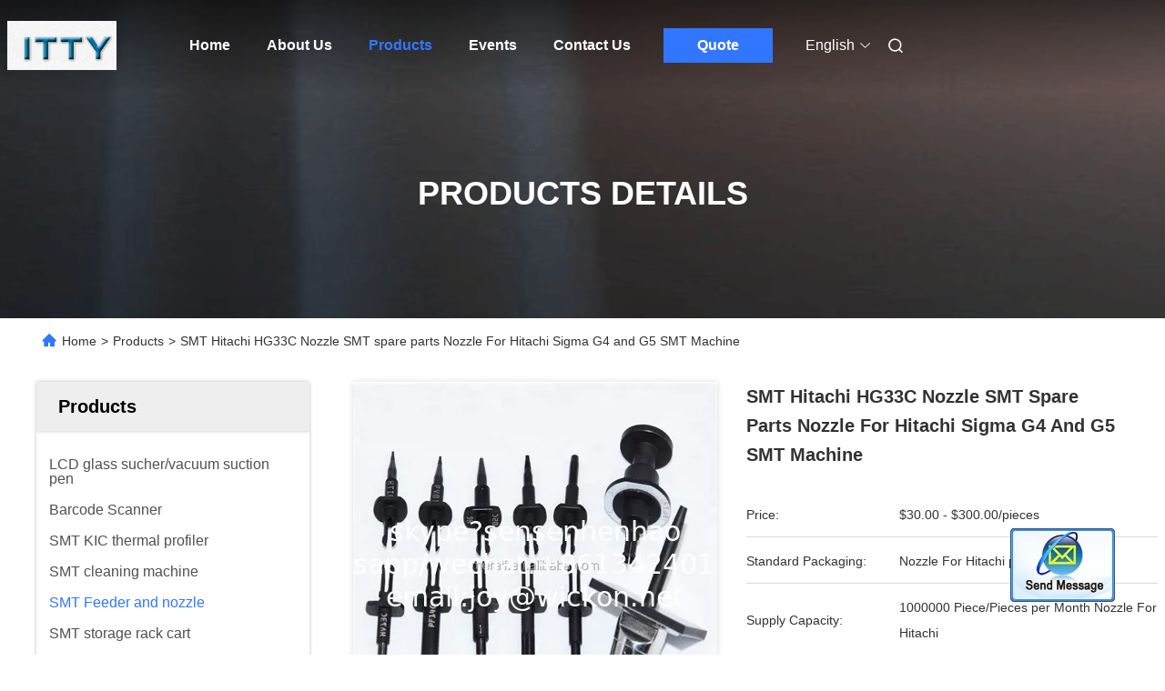

--- FILE ---
content_type: text/html
request_url: https://www.szhydraulicpump.com/sale-36458132-smt-hitachi-hg33c-nozzle-smt-spare-parts-nozzle-for-hitachi-sigma-g4-and-g5-smt-machine.html
body_size: 32690
content:

<!DOCTYPE html>
<html lang="en">
<head>
	<meta charset="utf-8">
	<meta http-equiv="X-UA-Compatible" content="IE=edge">
	<meta name="viewport" content="width=device-width, initial-scale=1.0">
    <title>SMT Hitachi HG33C Nozzle SMT spare parts Nozzle For Hitachi Sigma G4 and G5 SMT Machine</title>
        <meta name="keywords" content="SMT Feeder and nozzle, SMT Hitachi HG33C Nozzle SMT spare parts Nozzle For Hitachi Sigma G4 and G5 SMT Machine, SMT Feeder and nozzle for sale, SMT Feeder and nozzle price" />
            <meta name="description" content="High quality SMT Hitachi HG33C Nozzle SMT spare parts Nozzle For Hitachi Sigma G4 and G5 SMT Machine from China, China's leading product market SMT Feeder and nozzle product market, With strict quality control SMT Feeder and nozzle factories, Producing high quality SMT Hitachi HG33C Nozzle SMT spare parts Nozzle For Hitachi Sigma G4 and G5 SMT Machine products." />
    				<link rel='preload'
					  href=/photo/szhydraulicpump/sitetpl/style/commonV2.css?ver=1756779225 as='style'><link type='text/css' rel='stylesheet'
					  href=/photo/szhydraulicpump/sitetpl/style/commonV2.css?ver=1756779225 media='all'><meta property="og:title" content="SMT Hitachi HG33C Nozzle SMT spare parts Nozzle For Hitachi Sigma G4 and G5 SMT Machine" />
<meta property="og:description" content="High quality SMT Hitachi HG33C Nozzle SMT spare parts Nozzle For Hitachi Sigma G4 and G5 SMT Machine from China, China's leading product market SMT Feeder and nozzle product market, With strict quality control SMT Feeder and nozzle factories, Producing high quality SMT Hitachi HG33C Nozzle SMT spare parts Nozzle For Hitachi Sigma G4 and G5 SMT Machine products." />
<meta property="og:type" content="product" />
<meta property="og:availability" content="instock" />
<meta property="og:site_name" content="Shenzhen ITTY electronic technology Co., Ltd" />
<meta property="og:url" content="https://www.szhydraulicpump.com/sale-36458132-smt-hitachi-hg33c-nozzle-smt-spare-parts-nozzle-for-hitachi-sigma-g4-and-g5-smt-machine.html" />
<meta property="og:image" content="https://www.szhydraulicpump.com/photo/ps143974120-smt_hitachi_hg33c_nozzle_smt_spare_parts_nozzle_for_hitachi_sigma_g4_and_g5_smt_machine.jpg" />
<link rel="canonical" href="https://www.szhydraulicpump.com/sale-36458132-smt-hitachi-hg33c-nozzle-smt-spare-parts-nozzle-for-hitachi-sigma-g4-and-g5-smt-machine.html" />
<link rel="alternate" href="https://m.szhydraulicpump.com/sale-36458132-smt-hitachi-hg33c-nozzle-smt-spare-parts-nozzle-for-hitachi-sigma-g4-and-g5-smt-machine.html" media="only screen and (max-width: 640px)" />
<style type="text/css">
/*<![CDATA[*/
.consent__cookie {position: fixed;top: 0;left: 0;width: 100%;height: 0%;z-index: 100000;}.consent__cookie_bg {position: fixed;top: 0;left: 0;width: 100%;height: 100%;background: #000;opacity: .6;display: none }.consent__cookie_rel {position: fixed;bottom:0;left: 0;width: 100%;background: #fff;display: -webkit-box;display: -ms-flexbox;display: flex;flex-wrap: wrap;padding: 24px 80px;-webkit-box-sizing: border-box;box-sizing: border-box;-webkit-box-pack: justify;-ms-flex-pack: justify;justify-content: space-between;-webkit-transition: all ease-in-out .3s;transition: all ease-in-out .3s }.consent__close {position: absolute;top: 20px;right: 20px;cursor: pointer }.consent__close svg {fill: #777 }.consent__close:hover svg {fill: #000 }.consent__cookie_box {flex: 1;word-break: break-word;}.consent__warm {color: #777;font-size: 16px;margin-bottom: 12px;line-height: 19px }.consent__title {color: #333;font-size: 20px;font-weight: 600;margin-bottom: 12px;line-height: 23px }.consent__itxt {color: #333;font-size: 14px;margin-bottom: 12px;display: -webkit-box;display: -ms-flexbox;display: flex;-webkit-box-align: center;-ms-flex-align: center;align-items: center }.consent__itxt i {display: -webkit-inline-box;display: -ms-inline-flexbox;display: inline-flex;width: 28px;height: 28px;border-radius: 50%;background: #e0f9e9;margin-right: 8px;-webkit-box-align: center;-ms-flex-align: center;align-items: center;-webkit-box-pack: center;-ms-flex-pack: center;justify-content: center }.consent__itxt svg {fill: #3ca860 }.consent__txt {color: #a6a6a6;font-size: 14px;margin-bottom: 8px;line-height: 17px }.consent__btns {display: -webkit-box;display: -ms-flexbox;display: flex;-webkit-box-orient: vertical;-webkit-box-direction: normal;-ms-flex-direction: column;flex-direction: column;-webkit-box-pack: center;-ms-flex-pack: center;justify-content: center;flex-shrink: 0;}.consent__btn {width: 280px;height: 40px;line-height: 40px;text-align: center;background: #3ca860;color: #fff;border-radius: 4px;margin: 8px 0;-webkit-box-sizing: border-box;box-sizing: border-box;cursor: pointer }.consent__btn:hover {background: #00823b }.consent__btn.empty {color: #3ca860;border: 1px solid #3ca860;background: #fff }.consent__btn.empty:hover {background: #3ca860;color: #fff }.open .consent__cookie_bg {display: block }.open .consent__cookie_rel {bottom: 0 }@media (max-width: 760px) {.consent__btns {width: 100%;align-items: center;}.consent__cookie_rel {padding: 20px 24px }}.consent__cookie.open {display: block;}.consent__cookie {display: none;}
/*]]>*/
</style>
<script type="text/javascript">
/*<![CDATA[*/
window.isvideotpl = 0;window.detailurl = '';
var isShowGuide=0;showGuideColor=0;var company_type = 4;var webim_domain = '';

var colorUrl = '';
var aisearch = 0;
var selfUrl = '';
window.playerReportUrl='/vod/view_count/report';
var query_string = ["Products","Detail"];
var g_tp = '';
var customtplcolor = 99680;
window.predomainsub = "";
/*]]>*/
</script>
</head>
<body>
<img src="/logo.gif" style="display:none" alt="logo"/>
	<div id="floatAd" style="z-index: 110000;position:absolute;right:30px;bottom:60px;display: block;
	height:245px;		">
		<form method="post"
		      onSubmit="return changeAction(this,'/contactnow.html');">
			<input type="hidden" name="pid" value="36458132"/>
			<input alt='Send Message' onclick="this.blur()" type="image"
			       src="/images/floatimage_2.gif"/>
		</form>

			</div>
<a style="display: none!important;" title="Shenzhen ITTY electronic technology Co., Ltd" class="float-inquiry" href="/contactnow.html" onclick='setinquiryCookie("{\"showproduct\":1,\"pid\":\"36458132\",\"name\":\"SMT Hitachi HG33C Nozzle SMT spare parts Nozzle For Hitachi Sigma G4 and G5 SMT Machine\",\"source_url\":\"\\/sale-36458132-smt-hitachi-hg33c-nozzle-smt-spare-parts-nozzle-for-hitachi-sigma-g4-and-g5-smt-machine.html\",\"picurl\":\"\\/photo\\/pd143974120-smt_hitachi_hg33c_nozzle_smt_spare_parts_nozzle_for_hitachi_sigma_g4_and_g5_smt_machine.jpg\",\"propertyDetail\":[[\"Condition\",\"New\"],[\"Weight (KG)\",\"0.2\"],[\"Showroom Location\",\"None\"],[\"Video outgoing-inspection\",\"Provided\"]],\"company_name\":null,\"picurl_c\":\"\\/photo\\/pc143974120-smt_hitachi_hg33c_nozzle_smt_spare_parts_nozzle_for_hitachi_sigma_g4_and_g5_smt_machine.jpg\",\"price\":\"$30.00 - $300.00\\/pieces\",\"username\":\"\\u6881\\u8273\",\"viewTime\":\"Last Login : 10 hours 02 minutes ago\",\"subject\":\"What is the delivery time on SMT Hitachi HG33C Nozzle SMT spare parts Nozzle For Hitachi Sigma G4 and G5 SMT Machine\",\"countrycode\":\"\"}");'></a>
<script>
var originProductInfo = '';
var originProductInfo = {"showproduct":1,"pid":"36458132","name":"SMT Hitachi HG33C Nozzle SMT spare parts Nozzle For Hitachi Sigma G4 and G5 SMT Machine","source_url":"\/sale-36458132-smt-hitachi-hg33c-nozzle-smt-spare-parts-nozzle-for-hitachi-sigma-g4-and-g5-smt-machine.html","picurl":"\/photo\/pd143974120-smt_hitachi_hg33c_nozzle_smt_spare_parts_nozzle_for_hitachi_sigma_g4_and_g5_smt_machine.jpg","propertyDetail":[["Condition","New"],["Weight (KG)","0.2"],["Showroom Location","None"],["Video outgoing-inspection","Provided"]],"company_name":null,"picurl_c":"\/photo\/pc143974120-smt_hitachi_hg33c_nozzle_smt_spare_parts_nozzle_for_hitachi_sigma_g4_and_g5_smt_machine.jpg","price":"$30.00 - $300.00\/pieces","username":"\u6881\u8273","viewTime":"Last Login : 1 hours 02 minutes ago","subject":"Can you supply SMT Hitachi HG33C Nozzle SMT spare parts Nozzle For Hitachi Sigma G4 and G5 SMT Machine for us","countrycode":""};
var save_url = "/contactsave.html";
var update_url = "/updateinquiry.html";
var productInfo = {};
var defaulProductInfo = {};
var myDate = new Date();
var curDate = myDate.getFullYear()+'-'+(parseInt(myDate.getMonth())+1)+'-'+myDate.getDate();
var message = '';
var default_pop = 1;
var leaveMessageDialog = document.getElementsByClassName('leave-message-dialog')[0]; // 获取弹层
var _$$ = function (dom) {
    return document.querySelectorAll(dom);
};
resInfo = originProductInfo;
defaulProductInfo.pid = resInfo['pid'];
defaulProductInfo.productName = resInfo['name'];
defaulProductInfo.productInfo = resInfo['propertyDetail'];
defaulProductInfo.productImg = resInfo['picurl_c'];
defaulProductInfo.subject = resInfo['subject'];
defaulProductInfo.productImgAlt = resInfo['name'];
var inquirypopup_tmp = 1;
var message = 'Dear,'+'\r\n'+"I am interested in"+' '+trim(resInfo['name'])+", could you send me more details such as type, size, MOQ, material, etc."+'\r\n'+"Thanks!"+'\r\n'+"Waiting for your reply.";
var message_1 = 'Dear,'+'\r\n'+"I am interested in"+' '+trim(resInfo['name'])+", could you send me more details such as type, size, MOQ, material, etc."+'\r\n'+"Thanks!"+'\r\n'+"Waiting for your reply.";
var message_2 = 'Hello,'+'\r\n'+"I am looking for"+' '+trim(resInfo['name'])+", please send me the price, specification and picture."+'\r\n'+"Your swift response will be highly appreciated."+'\r\n'+"Feel free to contact me for more information."+'\r\n'+"Thanks a lot.";
var message_3 = 'Hello,'+'\r\n'+trim(resInfo['name'])+' '+"meets my expectations."+'\r\n'+"Please give me the best price and some other product information."+'\r\n'+"Feel free to contact me via my mail."+'\r\n'+"Thanks a lot.";

var message_4 = 'Dear,'+'\r\n'+"What is the FOB price on your"+' '+trim(resInfo['name'])+'?'+'\r\n'+"Which is the nearest port name?"+'\r\n'+"Please reply me as soon as possible, it would be better to share further information."+'\r\n'+"Regards!";
var message_5 = 'Hi there,'+'\r\n'+"I am very interested in your"+' '+trim(resInfo['name'])+'.'+'\r\n'+"Please send me your product details."+'\r\n'+"Looking forward to your quick reply."+'\r\n'+"Feel free to contact me by mail."+'\r\n'+"Regards!";

var message_6 = 'Dear,'+'\r\n'+"Please provide us with information about your"+' '+trim(resInfo['name'])+", such as type, size, material, and of course the best price."+'\r\n'+"Looking forward to your quick reply."+'\r\n'+"Thank you!";
var message_7 = 'Dear,'+'\r\n'+"Can you supply"+' '+trim(resInfo['name'])+" for us?"+'\r\n'+"First we want a price list and some product details."+'\r\n'+"I hope to get reply asap and look forward to cooperation."+'\r\n'+"Thank you very much.";
var message_8 = 'hi,'+'\r\n'+"I am looking for"+' '+trim(resInfo['name'])+", please give me some more detailed product information."+'\r\n'+"I look forward to your reply."+'\r\n'+"Thank you!";
var message_9 = 'Hello,'+'\r\n'+"Your"+' '+trim(resInfo['name'])+" meets my requirements very well."+'\r\n'+"Please send me the price, specification, and similar model will be OK."+'\r\n'+"Feel free to chat with me."+'\r\n'+"Thanks!";
var message_10 = 'Dear,'+'\r\n'+"I want to know more about the details and quotation of"+' '+trim(resInfo['name'])+'.'+'\r\n'+"Feel free to contact me."+'\r\n'+"Regards!";

var r = getRandom(1,10);

defaulProductInfo.message = eval("message_"+r);

var mytAjax = {

    post: function(url, data, fn) {
        var xhr = new XMLHttpRequest();
        xhr.open("POST", url, true);
        xhr.setRequestHeader("Content-Type", "application/x-www-form-urlencoded;charset=UTF-8");
        xhr.setRequestHeader("X-Requested-With", "XMLHttpRequest");
        xhr.setRequestHeader('Content-Type','text/plain;charset=UTF-8');
        xhr.onreadystatechange = function() {
            if(xhr.readyState == 4 && (xhr.status == 200 || xhr.status == 304)) {
                fn.call(this, xhr.responseText);
            }
        };
        xhr.send(data);
    },

    postform: function(url, data, fn) {
        var xhr = new XMLHttpRequest();
        xhr.open("POST", url, true);
        xhr.setRequestHeader("X-Requested-With", "XMLHttpRequest");
        xhr.onreadystatechange = function() {
            if(xhr.readyState == 4 && (xhr.status == 200 || xhr.status == 304)) {
                fn.call(this, xhr.responseText);
            }
        };
        xhr.send(data);
    }
};
/*window.onload = function(){
    leaveMessageDialog = document.getElementsByClassName('leave-message-dialog')[0];
    if (window.localStorage.recordDialogStatus=='undefined' || (window.localStorage.recordDialogStatus!='undefined' && window.localStorage.recordDialogStatus != curDate)) {
        setTimeout(function(){
            if(parseInt(inquirypopup_tmp%10) == 1){
                creatDialog(defaulProductInfo, 1);
            }
        }, 6000);
    }
};*/
function trim(str)
{
    str = str.replace(/(^\s*)/g,"");
    return str.replace(/(\s*$)/g,"");
};
function getRandom(m,n){
    var num = Math.floor(Math.random()*(m - n) + n);
    return num;
};
function strBtn(param) {

    var starattextarea = document.getElementById("textareamessage").value.length;
    var email = document.getElementById("startEmail").value;

    var default_tip = document.querySelectorAll(".watermark_container").length;
    if (20 < starattextarea && starattextarea < 3000) {
        if(default_tip>0){
            document.getElementById("textareamessage1").parentNode.parentNode.nextElementSibling.style.display = "none";
        }else{
            document.getElementById("textareamessage1").parentNode.nextElementSibling.style.display = "none";
        }

    } else {
        if(default_tip>0){
            document.getElementById("textareamessage1").parentNode.parentNode.nextElementSibling.style.display = "block";
        }else{
            document.getElementById("textareamessage1").parentNode.nextElementSibling.style.display = "block";
        }

        return;
    }

    // var re = /^([a-zA-Z0-9_-])+@([a-zA-Z0-9_-])+\.([a-zA-Z0-9_-])+/i;/*邮箱不区分大小写*/
    var re = /^[a-zA-Z0-9][\w-]*(\.?[\w-]+)*@[a-zA-Z0-9-]+(\.[a-zA-Z0-9]+)+$/i;
    if (!re.test(email)) {
        document.getElementById("startEmail").nextElementSibling.style.display = "block";
        return;
    } else {
        document.getElementById("startEmail").nextElementSibling.style.display = "none";
    }

    var subject = document.getElementById("pop_subject").value;
    var pid = document.getElementById("pop_pid").value;
    var message = document.getElementById("textareamessage").value;
    var sender_email = document.getElementById("startEmail").value;
    var tel = '';
    if (document.getElementById("tel0") != undefined && document.getElementById("tel0") != '')
        tel = document.getElementById("tel0").value;
    var form_serialize = '&tel='+tel;

    form_serialize = form_serialize.replace(/\+/g, "%2B");
    mytAjax.post(save_url,"pid="+pid+"&subject="+subject+"&email="+sender_email+"&message="+(message)+form_serialize,function(res){
        var mes = JSON.parse(res);
        if(mes.status == 200){
            var iid = mes.iid;
            document.getElementById("pop_iid").value = iid;
            document.getElementById("pop_uuid").value = mes.uuid;

            if(typeof gtag_report_conversion === "function"){
                gtag_report_conversion();//执行统计js代码
            }
            if(typeof fbq === "function"){
                fbq('track','Purchase');//执行统计js代码
            }
        }
    });
    for (var index = 0; index < document.querySelectorAll(".dialog-content-pql").length; index++) {
        document.querySelectorAll(".dialog-content-pql")[index].style.display = "none";
    };
    $('#idphonepql').val(tel);
    document.getElementById("dialog-content-pql-id").style.display = "block";
    ;
};
function twoBtnOk(param) {

    var selectgender = document.getElementById("Mr").innerHTML;
    var iid = document.getElementById("pop_iid").value;
    var sendername = document.getElementById("idnamepql").value;
    var senderphone = document.getElementById("idphonepql").value;
    var sendercname = document.getElementById("idcompanypql").value;
    var uuid = document.getElementById("pop_uuid").value;
    var gender = 2;
    if(selectgender == 'Mr.') gender = 0;
    if(selectgender == 'Mrs.') gender = 1;
    var pid = document.getElementById("pop_pid").value;
    var form_serialize = '';

        form_serialize = form_serialize.replace(/\+/g, "%2B");

    mytAjax.post(update_url,"iid="+iid+"&gender="+gender+"&uuid="+uuid+"&name="+(sendername)+"&tel="+(senderphone)+"&company="+(sendercname)+form_serialize,function(res){});

    for (var index = 0; index < document.querySelectorAll(".dialog-content-pql").length; index++) {
        document.querySelectorAll(".dialog-content-pql")[index].style.display = "none";
    };
    document.getElementById("dialog-content-pql-ok").style.display = "block";

};
function toCheckMust(name) {
    $('#'+name+'error').hide();
}
function handClidk(param) {
    var starattextarea = document.getElementById("textareamessage1").value.length;
    var email = document.getElementById("startEmail1").value;
    var default_tip = document.querySelectorAll(".watermark_container").length;
    if (20 < starattextarea && starattextarea < 3000) {
        if(default_tip>0){
            document.getElementById("textareamessage1").parentNode.parentNode.nextElementSibling.style.display = "none";
        }else{
            document.getElementById("textareamessage1").parentNode.nextElementSibling.style.display = "none";
        }

    } else {
        if(default_tip>0){
            document.getElementById("textareamessage1").parentNode.parentNode.nextElementSibling.style.display = "block";
        }else{
            document.getElementById("textareamessage1").parentNode.nextElementSibling.style.display = "block";
        }

        return;
    }

    // var re = /^([a-zA-Z0-9_-])+@([a-zA-Z0-9_-])+\.([a-zA-Z0-9_-])+/i;
    var re = /^[a-zA-Z0-9][\w-]*(\.?[\w-]+)*@[a-zA-Z0-9-]+(\.[a-zA-Z0-9]+)+$/i;
    if (!re.test(email)) {
        document.getElementById("startEmail1").nextElementSibling.style.display = "block";
        return;
    } else {
        document.getElementById("startEmail1").nextElementSibling.style.display = "none";
    }

    var subject = document.getElementById("pop_subject").value;
    var pid = document.getElementById("pop_pid").value;
    var message = document.getElementById("textareamessage1").value;
    var sender_email = document.getElementById("startEmail1").value;
    var form_serialize = tel = '';
    if (document.getElementById("tel1") != undefined && document.getElementById("tel1") != '')
        tel = document.getElementById("tel1").value;
        mytAjax.post(save_url,"email="+sender_email+"&tel="+tel+"&pid="+pid+"&message="+message+"&subject="+subject+form_serialize,function(res){

        var mes = JSON.parse(res);
        if(mes.status == 200){
            var iid = mes.iid;
            document.getElementById("pop_iid").value = iid;
            document.getElementById("pop_uuid").value = mes.uuid;
            if(typeof gtag_report_conversion === "function"){
                gtag_report_conversion();//执行统计js代码
            }
        }

    });
    for (var index = 0; index < document.querySelectorAll(".dialog-content-pql").length; index++) {
        document.querySelectorAll(".dialog-content-pql")[index].style.display = "none";
    };
    $('#idphonepql').val(tel);
    document.getElementById("dialog-content-pql-id").style.display = "block";

};
window.addEventListener('load', function () {
    $('.checkbox-wrap label').each(function(){
        if($(this).find('input').prop('checked')){
            $(this).addClass('on')
        }else {
            $(this).removeClass('on')
        }
    })
    $(document).on('click', '.checkbox-wrap label' , function(ev){
        if (ev.target.tagName.toUpperCase() != 'INPUT') {
            $(this).toggleClass('on')
        }
    })
})

function hand_video(pdata) {
    data = JSON.parse(pdata);
    productInfo.productName = data.productName;
    productInfo.productInfo = data.productInfo;
    productInfo.productImg = data.productImg;
    productInfo.subject = data.subject;

    var message = 'Dear,'+'\r\n'+"I am interested in"+' '+trim(data.productName)+", could you send me more details such as type, size, quantity, material, etc."+'\r\n'+"Thanks!"+'\r\n'+"Waiting for your reply.";

    var message = 'Dear,'+'\r\n'+"I am interested in"+' '+trim(data.productName)+", could you send me more details such as type, size, MOQ, material, etc."+'\r\n'+"Thanks!"+'\r\n'+"Waiting for your reply.";
    var message_1 = 'Dear,'+'\r\n'+"I am interested in"+' '+trim(data.productName)+", could you send me more details such as type, size, MOQ, material, etc."+'\r\n'+"Thanks!"+'\r\n'+"Waiting for your reply.";
    var message_2 = 'Hello,'+'\r\n'+"I am looking for"+' '+trim(data.productName)+", please send me the price, specification and picture."+'\r\n'+"Your swift response will be highly appreciated."+'\r\n'+"Feel free to contact me for more information."+'\r\n'+"Thanks a lot.";
    var message_3 = 'Hello,'+'\r\n'+trim(data.productName)+' '+"meets my expectations."+'\r\n'+"Please give me the best price and some other product information."+'\r\n'+"Feel free to contact me via my mail."+'\r\n'+"Thanks a lot.";

    var message_4 = 'Dear,'+'\r\n'+"What is the FOB price on your"+' '+trim(data.productName)+'?'+'\r\n'+"Which is the nearest port name?"+'\r\n'+"Please reply me as soon as possible, it would be better to share further information."+'\r\n'+"Regards!";
    var message_5 = 'Hi there,'+'\r\n'+"I am very interested in your"+' '+trim(data.productName)+'.'+'\r\n'+"Please send me your product details."+'\r\n'+"Looking forward to your quick reply."+'\r\n'+"Feel free to contact me by mail."+'\r\n'+"Regards!";

    var message_6 = 'Dear,'+'\r\n'+"Please provide us with information about your"+' '+trim(data.productName)+", such as type, size, material, and of course the best price."+'\r\n'+"Looking forward to your quick reply."+'\r\n'+"Thank you!";
    var message_7 = 'Dear,'+'\r\n'+"Can you supply"+' '+trim(data.productName)+" for us?"+'\r\n'+"First we want a price list and some product details."+'\r\n'+"I hope to get reply asap and look forward to cooperation."+'\r\n'+"Thank you very much.";
    var message_8 = 'hi,'+'\r\n'+"I am looking for"+' '+trim(data.productName)+", please give me some more detailed product information."+'\r\n'+"I look forward to your reply."+'\r\n'+"Thank you!";
    var message_9 = 'Hello,'+'\r\n'+"Your"+' '+trim(data.productName)+" meets my requirements very well."+'\r\n'+"Please send me the price, specification, and similar model will be OK."+'\r\n'+"Feel free to chat with me."+'\r\n'+"Thanks!";
    var message_10 = 'Dear,'+'\r\n'+"I want to know more about the details and quotation of"+' '+trim(data.productName)+'.'+'\r\n'+"Feel free to contact me."+'\r\n'+"Regards!";

    var r = getRandom(1,10);

    productInfo.message = eval("message_"+r);
    if(parseInt(inquirypopup_tmp/10) == 1){
        productInfo.message = "";
    }
    productInfo.pid = data.pid;
    creatDialog(productInfo, 2);
};

function handDialog(pdata) {
    data = JSON.parse(pdata);
    productInfo.productName = data.productName;
    productInfo.productInfo = data.productInfo;
    productInfo.productImg = data.productImg;
    productInfo.subject = data.subject;

    var message = 'Dear,'+'\r\n'+"I am interested in"+' '+trim(data.productName)+", could you send me more details such as type, size, quantity, material, etc."+'\r\n'+"Thanks!"+'\r\n'+"Waiting for your reply.";

    var message = 'Dear,'+'\r\n'+"I am interested in"+' '+trim(data.productName)+", could you send me more details such as type, size, MOQ, material, etc."+'\r\n'+"Thanks!"+'\r\n'+"Waiting for your reply.";
    var message_1 = 'Dear,'+'\r\n'+"I am interested in"+' '+trim(data.productName)+", could you send me more details such as type, size, MOQ, material, etc."+'\r\n'+"Thanks!"+'\r\n'+"Waiting for your reply.";
    var message_2 = 'Hello,'+'\r\n'+"I am looking for"+' '+trim(data.productName)+", please send me the price, specification and picture."+'\r\n'+"Your swift response will be highly appreciated."+'\r\n'+"Feel free to contact me for more information."+'\r\n'+"Thanks a lot.";
    var message_3 = 'Hello,'+'\r\n'+trim(data.productName)+' '+"meets my expectations."+'\r\n'+"Please give me the best price and some other product information."+'\r\n'+"Feel free to contact me via my mail."+'\r\n'+"Thanks a lot.";

    var message_4 = 'Dear,'+'\r\n'+"What is the FOB price on your"+' '+trim(data.productName)+'?'+'\r\n'+"Which is the nearest port name?"+'\r\n'+"Please reply me as soon as possible, it would be better to share further information."+'\r\n'+"Regards!";
    var message_5 = 'Hi there,'+'\r\n'+"I am very interested in your"+' '+trim(data.productName)+'.'+'\r\n'+"Please send me your product details."+'\r\n'+"Looking forward to your quick reply."+'\r\n'+"Feel free to contact me by mail."+'\r\n'+"Regards!";

    var message_6 = 'Dear,'+'\r\n'+"Please provide us with information about your"+' '+trim(data.productName)+", such as type, size, material, and of course the best price."+'\r\n'+"Looking forward to your quick reply."+'\r\n'+"Thank you!";
    var message_7 = 'Dear,'+'\r\n'+"Can you supply"+' '+trim(data.productName)+" for us?"+'\r\n'+"First we want a price list and some product details."+'\r\n'+"I hope to get reply asap and look forward to cooperation."+'\r\n'+"Thank you very much.";
    var message_8 = 'hi,'+'\r\n'+"I am looking for"+' '+trim(data.productName)+", please give me some more detailed product information."+'\r\n'+"I look forward to your reply."+'\r\n'+"Thank you!";
    var message_9 = 'Hello,'+'\r\n'+"Your"+' '+trim(data.productName)+" meets my requirements very well."+'\r\n'+"Please send me the price, specification, and similar model will be OK."+'\r\n'+"Feel free to chat with me."+'\r\n'+"Thanks!";
    var message_10 = 'Dear,'+'\r\n'+"I want to know more about the details and quotation of"+' '+trim(data.productName)+'.'+'\r\n'+"Feel free to contact me."+'\r\n'+"Regards!";

    var r = getRandom(1,10);

    productInfo.message = eval("message_"+r);
    if(parseInt(inquirypopup_tmp/10) == 1){
        productInfo.message = "";
    }
    productInfo.pid = data.pid;
    creatDialog(productInfo, 2);
};

function closepql(param) {

    leaveMessageDialog.style.display = 'none';
};

function closepql2(param) {

    for (var index = 0; index < document.querySelectorAll(".dialog-content-pql").length; index++) {
        document.querySelectorAll(".dialog-content-pql")[index].style.display = "none";
    };
    document.getElementById("dialog-content-pql-ok").style.display = "block";
};

function decodeHtmlEntities(str) {
    var tempElement = document.createElement('div');
    tempElement.innerHTML = str;
    return tempElement.textContent || tempElement.innerText || '';
}

function initProduct(productInfo,type){

    productInfo.productName = decodeHtmlEntities(productInfo.productName);
    productInfo.message = decodeHtmlEntities(productInfo.message);

    leaveMessageDialog = document.getElementsByClassName('leave-message-dialog')[0];
    leaveMessageDialog.style.display = "block";
    if(type == 3){
        var popinquiryemail = document.getElementById("popinquiryemail").value;
        _$$("#startEmail1")[0].value = popinquiryemail;
    }else{
        _$$("#startEmail1")[0].value = "";
    }
    _$$("#startEmail")[0].value = "";
    _$$("#idnamepql")[0].value = "";
    _$$("#idphonepql")[0].value = "";
    _$$("#idcompanypql")[0].value = "";

    _$$("#pop_pid")[0].value = productInfo.pid;
    _$$("#pop_subject")[0].value = productInfo.subject;
    
    if(parseInt(inquirypopup_tmp/10) == 1){
        productInfo.message = "";
    }

    _$$("#textareamessage1")[0].value = productInfo.message;
    _$$("#textareamessage")[0].value = productInfo.message;

    _$$("#dialog-content-pql-id .titlep")[0].innerHTML = productInfo.productName;
    _$$("#dialog-content-pql-id img")[0].setAttribute("src", productInfo.productImg);
    _$$("#dialog-content-pql-id img")[0].setAttribute("alt", productInfo.productImgAlt);

    _$$("#dialog-content-pql-id-hand img")[0].setAttribute("src", productInfo.productImg);
    _$$("#dialog-content-pql-id-hand img")[0].setAttribute("alt", productInfo.productImgAlt);
    _$$("#dialog-content-pql-id-hand .titlep")[0].innerHTML = productInfo.productName;

    if (productInfo.productInfo.length > 0) {
        var ul2, ul;
        ul = document.createElement("ul");
        for (var index = 0; index < productInfo.productInfo.length; index++) {
            var el = productInfo.productInfo[index];
            var li = document.createElement("li");
            var span1 = document.createElement("span");
            span1.innerHTML = el[0] + ":";
            var span2 = document.createElement("span");
            span2.innerHTML = el[1];
            li.appendChild(span1);
            li.appendChild(span2);
            ul.appendChild(li);

        }
        ul2 = ul.cloneNode(true);
        if (type === 1) {
            _$$("#dialog-content-pql-id .left")[0].replaceChild(ul, _$$("#dialog-content-pql-id .left ul")[0]);
        } else {
            _$$("#dialog-content-pql-id-hand .left")[0].replaceChild(ul2, _$$("#dialog-content-pql-id-hand .left ul")[0]);
            _$$("#dialog-content-pql-id .left")[0].replaceChild(ul, _$$("#dialog-content-pql-id .left ul")[0]);
        }
    };
    for (var index = 0; index < _$$("#dialog-content-pql-id .right ul li").length; index++) {
        _$$("#dialog-content-pql-id .right ul li")[index].addEventListener("click", function (params) {
            _$$("#dialog-content-pql-id .right #Mr")[0].innerHTML = this.innerHTML
        }, false)

    };

};
function closeInquiryCreateDialog() {
    document.getElementById("xuanpan_dialog_box_pql").style.display = "none";
};
function showInquiryCreateDialog() {
    document.getElementById("xuanpan_dialog_box_pql").style.display = "block";
};
function submitPopInquiry(){
    var message = document.getElementById("inquiry_message").value;
    var email = document.getElementById("inquiry_email").value;
    var subject = defaulProductInfo.subject;
    var pid = defaulProductInfo.pid;
    if (email === undefined) {
        showInquiryCreateDialog();
        document.getElementById("inquiry_email").style.border = "1px solid red";
        return false;
    };
    if (message === undefined) {
        showInquiryCreateDialog();
        document.getElementById("inquiry_message").style.border = "1px solid red";
        return false;
    };
    if (email.search(/^\w+((-\w+)|(\.\w+))*\@[A-Za-z0-9]+((\.|-)[A-Za-z0-9]+)*\.[A-Za-z0-9]+$/) == -1) {
        document.getElementById("inquiry_email").style.border= "1px solid red";
        showInquiryCreateDialog();
        return false;
    } else {
        document.getElementById("inquiry_email").style.border= "";
    };
    if (message.length < 20 || message.length >3000) {
        showInquiryCreateDialog();
        document.getElementById("inquiry_message").style.border = "1px solid red";
        return false;
    } else {
        document.getElementById("inquiry_message").style.border = "";
    };
    var tel = '';
    if (document.getElementById("tel") != undefined && document.getElementById("tel") != '')
        tel = document.getElementById("tel").value;

    mytAjax.post(save_url,"pid="+pid+"&subject="+subject+"&email="+email+"&message="+(message)+'&tel='+tel,function(res){
        var mes = JSON.parse(res);
        if(mes.status == 200){
            var iid = mes.iid;
            document.getElementById("pop_iid").value = iid;
            document.getElementById("pop_uuid").value = mes.uuid;

        }
    });
    initProduct(defaulProductInfo);
    for (var index = 0; index < document.querySelectorAll(".dialog-content-pql").length; index++) {
        document.querySelectorAll(".dialog-content-pql")[index].style.display = "none";
    };
    $('#idphonepql').val(tel);
    document.getElementById("dialog-content-pql-id").style.display = "block";

};

//带附件上传
function submitPopInquiryfile(email_id,message_id,check_sort,name_id,phone_id,company_id,attachments){

    if(typeof(check_sort) == 'undefined'){
        check_sort = 0;
    }
    var message = document.getElementById(message_id).value;
    var email = document.getElementById(email_id).value;
    var attachments = document.getElementById(attachments).value;
    if(typeof(name_id) !== 'undefined' && name_id != ""){
        var name  = document.getElementById(name_id).value;
    }
    if(typeof(phone_id) !== 'undefined' && phone_id != ""){
        var phone = document.getElementById(phone_id).value;
    }
    if(typeof(company_id) !== 'undefined' && company_id != ""){
        var company = document.getElementById(company_id).value;
    }
    var subject = defaulProductInfo.subject;
    var pid = defaulProductInfo.pid;

    if(check_sort == 0){
        if (email === undefined) {
            showInquiryCreateDialog();
            document.getElementById(email_id).style.border = "1px solid red";
            return false;
        };
        if (message === undefined) {
            showInquiryCreateDialog();
            document.getElementById(message_id).style.border = "1px solid red";
            return false;
        };

        if (email.search(/^\w+((-\w+)|(\.\w+))*\@[A-Za-z0-9]+((\.|-)[A-Za-z0-9]+)*\.[A-Za-z0-9]+$/) == -1) {
            document.getElementById(email_id).style.border= "1px solid red";
            showInquiryCreateDialog();
            return false;
        } else {
            document.getElementById(email_id).style.border= "";
        };
        if (message.length < 20 || message.length >3000) {
            showInquiryCreateDialog();
            document.getElementById(message_id).style.border = "1px solid red";
            return false;
        } else {
            document.getElementById(message_id).style.border = "";
        };
    }else{

        if (message === undefined) {
            showInquiryCreateDialog();
            document.getElementById(message_id).style.border = "1px solid red";
            return false;
        };

        if (email === undefined) {
            showInquiryCreateDialog();
            document.getElementById(email_id).style.border = "1px solid red";
            return false;
        };

        if (message.length < 20 || message.length >3000) {
            showInquiryCreateDialog();
            document.getElementById(message_id).style.border = "1px solid red";
            return false;
        } else {
            document.getElementById(message_id).style.border = "";
        };

        if (email.search(/^\w+((-\w+)|(\.\w+))*\@[A-Za-z0-9]+((\.|-)[A-Za-z0-9]+)*\.[A-Za-z0-9]+$/) == -1) {
            document.getElementById(email_id).style.border= "1px solid red";
            showInquiryCreateDialog();
            return false;
        } else {
            document.getElementById(email_id).style.border= "";
        };

    };

    mytAjax.post(save_url,"pid="+pid+"&subject="+subject+"&email="+email+"&message="+message+"&company="+company+"&attachments="+attachments,function(res){
        var mes = JSON.parse(res);
        if(mes.status == 200){
            var iid = mes.iid;
            document.getElementById("pop_iid").value = iid;
            document.getElementById("pop_uuid").value = mes.uuid;

            if(typeof gtag_report_conversion === "function"){
                gtag_report_conversion();//执行统计js代码
            }
            if(typeof fbq === "function"){
                fbq('track','Purchase');//执行统计js代码
            }
        }
    });
    initProduct(defaulProductInfo);

    if(name !== undefined && name != ""){
        _$$("#idnamepql")[0].value = name;
    }

    if(phone !== undefined && phone != ""){
        _$$("#idphonepql")[0].value = phone;
    }

    if(company !== undefined && company != ""){
        _$$("#idcompanypql")[0].value = company;
    }

    for (var index = 0; index < document.querySelectorAll(".dialog-content-pql").length; index++) {
        document.querySelectorAll(".dialog-content-pql")[index].style.display = "none";
    };
    document.getElementById("dialog-content-pql-id").style.display = "block";

};
function submitPopInquiryByParam(email_id,message_id,check_sort,name_id,phone_id,company_id){

    if(typeof(check_sort) == 'undefined'){
        check_sort = 0;
    }

    var senderphone = '';
    var message = document.getElementById(message_id).value;
    var email = document.getElementById(email_id).value;
    if(typeof(name_id) !== 'undefined' && name_id != ""){
        var name  = document.getElementById(name_id).value;
    }
    if(typeof(phone_id) !== 'undefined' && phone_id != ""){
        var phone = document.getElementById(phone_id).value;
        senderphone = phone;
    }
    if(typeof(company_id) !== 'undefined' && company_id != ""){
        var company = document.getElementById(company_id).value;
    }
    var subject = defaulProductInfo.subject;
    var pid = defaulProductInfo.pid;

    if(check_sort == 0){
        if (email === undefined) {
            showInquiryCreateDialog();
            document.getElementById(email_id).style.border = "1px solid red";
            return false;
        };
        if (message === undefined) {
            showInquiryCreateDialog();
            document.getElementById(message_id).style.border = "1px solid red";
            return false;
        };

        if (email.search(/^\w+((-\w+)|(\.\w+))*\@[A-Za-z0-9]+((\.|-)[A-Za-z0-9]+)*\.[A-Za-z0-9]+$/) == -1) {
            document.getElementById(email_id).style.border= "1px solid red";
            showInquiryCreateDialog();
            return false;
        } else {
            document.getElementById(email_id).style.border= "";
        };
        if (message.length < 20 || message.length >3000) {
            showInquiryCreateDialog();
            document.getElementById(message_id).style.border = "1px solid red";
            return false;
        } else {
            document.getElementById(message_id).style.border = "";
        };
    }else{

        if (message === undefined) {
            showInquiryCreateDialog();
            document.getElementById(message_id).style.border = "1px solid red";
            return false;
        };

        if (email === undefined) {
            showInquiryCreateDialog();
            document.getElementById(email_id).style.border = "1px solid red";
            return false;
        };

        if (message.length < 20 || message.length >3000) {
            showInquiryCreateDialog();
            document.getElementById(message_id).style.border = "1px solid red";
            return false;
        } else {
            document.getElementById(message_id).style.border = "";
        };

        if (email.search(/^\w+((-\w+)|(\.\w+))*\@[A-Za-z0-9]+((\.|-)[A-Za-z0-9]+)*\.[A-Za-z0-9]+$/) == -1) {
            document.getElementById(email_id).style.border= "1px solid red";
            showInquiryCreateDialog();
            return false;
        } else {
            document.getElementById(email_id).style.border= "";
        };

    };

    var productsku = "";
    if($("#product_sku").length > 0){
        productsku = $("#product_sku").html();
    }

    mytAjax.post(save_url,"tel="+senderphone+"&pid="+pid+"&subject="+subject+"&email="+email+"&message="+message+"&messagesku="+encodeURI(productsku),function(res){
        var mes = JSON.parse(res);
        if(mes.status == 200){
            var iid = mes.iid;
            document.getElementById("pop_iid").value = iid;
            document.getElementById("pop_uuid").value = mes.uuid;

            if(typeof gtag_report_conversion === "function"){
                gtag_report_conversion();//执行统计js代码
            }
            if(typeof fbq === "function"){
                fbq('track','Purchase');//执行统计js代码
            }
        }
    });
    initProduct(defaulProductInfo);

    if(name !== undefined && name != ""){
        _$$("#idnamepql")[0].value = name;
    }

    if(phone !== undefined && phone != ""){
        _$$("#idphonepql")[0].value = phone;
    }

    if(company !== undefined && company != ""){
        _$$("#idcompanypql")[0].value = company;
    }

    for (var index = 0; index < document.querySelectorAll(".dialog-content-pql").length; index++) {
        document.querySelectorAll(".dialog-content-pql")[index].style.display = "none";

    };
    document.getElementById("dialog-content-pql-id").style.display = "block";

};

function creat_videoDialog(productInfo, type) {

    if(type == 1){
        if(default_pop != 1){
            return false;
        }
        window.localStorage.recordDialogStatus = curDate;
    }else{
        default_pop = 0;
    }
    initProduct(productInfo, type);
    if (type === 1) {
        // 自动弹出
        for (var index = 0; index < document.querySelectorAll(".dialog-content-pql").length; index++) {

            document.querySelectorAll(".dialog-content-pql")[index].style.display = "none";
        };
        document.getElementById("dialog-content-pql").style.display = "block";
    } else {
        // 手动弹出
        for (var index = 0; index < document.querySelectorAll(".dialog-content-pql").length; index++) {
            document.querySelectorAll(".dialog-content-pql")[index].style.display = "none";
        };
        document.getElementById("dialog-content-pql-id-hand").style.display = "block";
    }
}

function creatDialog(productInfo, type) {

    if(type == 1){
        if(default_pop != 1){
            return false;
        }
        window.localStorage.recordDialogStatus = curDate;
    }else{
        default_pop = 0;
    }
    initProduct(productInfo, type);
    if (type === 1) {
        // 自动弹出
        for (var index = 0; index < document.querySelectorAll(".dialog-content-pql").length; index++) {

            document.querySelectorAll(".dialog-content-pql")[index].style.display = "none";
        };
        document.getElementById("dialog-content-pql").style.display = "block";
    } else {
        // 手动弹出
        for (var index = 0; index < document.querySelectorAll(".dialog-content-pql").length; index++) {
            document.querySelectorAll(".dialog-content-pql")[index].style.display = "none";
        };
        document.getElementById("dialog-content-pql-id-hand").style.display = "block";
    }
}

//带邮箱信息打开询盘框 emailtype=1表示带入邮箱
function openDialog(emailtype){
    var type = 2;//不带入邮箱，手动弹出
    if(emailtype == 1){
        var popinquiryemail = document.getElementById("popinquiryemail").value;
        // var re = /^([a-zA-Z0-9_-])+@([a-zA-Z0-9_-])+\.([a-zA-Z0-9_-])+/i;
        var re = /^[a-zA-Z0-9][\w-]*(\.?[\w-]+)*@[a-zA-Z0-9-]+(\.[a-zA-Z0-9]+)+$/i;
        if (!re.test(popinquiryemail)) {
            //前端提示样式;
            showInquiryCreateDialog();
            document.getElementById("popinquiryemail").style.border = "1px solid red";
            return false;
        } else {
            //前端提示样式;
        }
        var type = 3;
    }
    creatDialog(defaulProductInfo,type);
}

//上传附件
function inquiryUploadFile(){
    var fileObj = document.querySelector("#fileId").files[0];
    //构建表单数据
    var formData = new FormData();
    var filesize = fileObj.size;
    if(filesize > 10485760 || filesize == 0) {
        document.getElementById("filetips").style.display = "block";
        return false;
    }else {
        document.getElementById("filetips").style.display = "none";
    }
    formData.append('popinquiryfile', fileObj);
    document.getElementById("quotefileform").reset();
    var save_url = "/inquiryuploadfile.html";
    mytAjax.postform(save_url,formData,function(res){
        var mes = JSON.parse(res);
        if(mes.status == 200){
            document.getElementById("uploader-file-info").innerHTML = document.getElementById("uploader-file-info").innerHTML + "<span class=op>"+mes.attfile.name+"<a class=delatt id=att"+mes.attfile.id+" onclick=delatt("+mes.attfile.id+");>Delete</a></span>";
            var nowattachs = document.getElementById("attachments").value;
            if( nowattachs !== ""){
                var attachs = JSON.parse(nowattachs);
                attachs[mes.attfile.id] = mes.attfile;
            }else{
                var attachs = {};
                attachs[mes.attfile.id] = mes.attfile;
            }
            document.getElementById("attachments").value = JSON.stringify(attachs);
        }
    });
}
//附件删除
function delatt(attid)
{
    var nowattachs = document.getElementById("attachments").value;
    if( nowattachs !== ""){
        var attachs = JSON.parse(nowattachs);
        if(attachs[attid] == ""){
            return false;
        }
        var formData = new FormData();
        var delfile = attachs[attid]['filename'];
        var save_url = "/inquirydelfile.html";
        if(delfile != "") {
            formData.append('delfile', delfile);
            mytAjax.postform(save_url, formData, function (res) {
                if(res !== "") {
                    var mes = JSON.parse(res);
                    if (mes.status == 200) {
                        delete attachs[attid];
                        document.getElementById("attachments").value = JSON.stringify(attachs);
                        var s = document.getElementById("att"+attid);
                        s.parentNode.remove();
                    }
                }
            });
        }
    }else{
        return false;
    }
}

</script>
<div class="leave-message-dialog" style="display: none">
<style>
    .leave-message-dialog .close:before, .leave-message-dialog .close:after{
        content:initial;
    }
</style>
<div class="dialog-content-pql" id="dialog-content-pql" style="display: none">
    <span class="close" onclick="closepql()"><img src="/images/close.png" alt="close"></span>
    <div class="title">
        <p class="firstp-pql">Leave a Message</p>
        <p class="lastp-pql">We will call you back soon!</p>
    </div>
    <div class="form">
        <div class="textarea">
            <textarea style='font-family: robot;'  name="" id="textareamessage" cols="30" rows="10" style="margin-bottom:14px;width:100%"
                placeholder="Please enter your inquiry details."></textarea>
        </div>
        <p class="error-pql"> <span class="icon-pql"><img src="/images/error.png" alt="Shenzhen ITTY electronic technology Co., Ltd"></span> Your message must be between 20-3,000 characters!</p>
        <input id="startEmail" type="text" placeholder="Enter your E-mail" onkeydown="if(event.keyCode === 13){ strBtn();}">
        <p class="error-pql"><span class="icon-pql"><img src="/images/error.png" alt="Shenzhen ITTY electronic technology Co., Ltd"></span> Please check your E-mail! </p>
                <div class="operations">
            <div class='btn' id="submitStart" type="submit" onclick="strBtn()">SUBMIT</div>
        </div>
            </div>
</div>
<div class="dialog-content-pql dialog-content-pql-id" id="dialog-content-pql-id" style="display:none">
        <span class="close" onclick="closepql2()"><svg t="1648434466530" class="icon" viewBox="0 0 1024 1024" version="1.1" xmlns="http://www.w3.org/2000/svg" p-id="2198" width="16" height="16"><path d="M576 512l277.333333 277.333333-64 64-277.333333-277.333333L234.666667 853.333333 170.666667 789.333333l277.333333-277.333333L170.666667 234.666667 234.666667 170.666667l277.333333 277.333333L789.333333 170.666667 853.333333 234.666667 576 512z" fill="#444444" p-id="2199"></path></svg></span>
    <div class="left">
        <div class="img"><img></div>
        <p class="titlep"></p>
        <ul> </ul>
    </div>
    <div class="right">
                <p class="title">More information facilitates better communication.</p>
                <div style="position: relative;">
            <div class="mr"> <span id="Mr">Mr.</span>
                <ul>
                    <li>Mr.</li>
                    <li>Mrs.</li>
                </ul>
            </div>
            <input style="text-indent: 80px;" type="text" id="idnamepql" placeholder="Input your name">
        </div>
        <input type="text"  id="idphonepql"  placeholder="Phone Number">
        <input type="text" id="idcompanypql"  placeholder="Company" onkeydown="if(event.keyCode === 13){ twoBtnOk();}">
                <div class="btn form_new" id="twoBtnOk" onclick="twoBtnOk()">OK</div>
    </div>
</div>

<div class="dialog-content-pql dialog-content-pql-ok" id="dialog-content-pql-ok" style="display:none">
        <span class="close" onclick="closepql()"><svg t="1648434466530" class="icon" viewBox="0 0 1024 1024" version="1.1" xmlns="http://www.w3.org/2000/svg" p-id="2198" width="16" height="16"><path d="M576 512l277.333333 277.333333-64 64-277.333333-277.333333L234.666667 853.333333 170.666667 789.333333l277.333333-277.333333L170.666667 234.666667 234.666667 170.666667l277.333333 277.333333L789.333333 170.666667 853.333333 234.666667 576 512z" fill="#444444" p-id="2199"></path></svg></span>
    <div class="duihaook"></div>
        <p class="title">Submitted successfully!</p>
        <p class="p1" style="text-align: center; font-size: 18px; margin-top: 14px;">We will call you back soon!</p>
    <div class="btn" onclick="closepql()" id="endOk" style="margin: 0 auto;margin-top: 50px;">OK</div>
</div>
<div class="dialog-content-pql dialog-content-pql-id dialog-content-pql-id-hand" id="dialog-content-pql-id-hand"
    style="display:none">
     <input type="hidden" name="pop_pid" id="pop_pid" value="0">
     <input type="hidden" name="pop_subject" id="pop_subject" value="">
     <input type="hidden" name="pop_iid" id="pop_iid" value="0">
     <input type="hidden" name="pop_uuid" id="pop_uuid" value="0">
        <span class="close" onclick="closepql()"><svg t="1648434466530" class="icon" viewBox="0 0 1024 1024" version="1.1" xmlns="http://www.w3.org/2000/svg" p-id="2198" width="16" height="16"><path d="M576 512l277.333333 277.333333-64 64-277.333333-277.333333L234.666667 853.333333 170.666667 789.333333l277.333333-277.333333L170.666667 234.666667 234.666667 170.666667l277.333333 277.333333L789.333333 170.666667 853.333333 234.666667 576 512z" fill="#444444" p-id="2199"></path></svg></span>
    <div class="left">
        <div class="img"><img></div>
        <p class="titlep"></p>
        <ul> </ul>
    </div>
    <div class="right" style="float:right">
                <div class="title">
            <p class="firstp-pql">Leave a Message</p>
            <p class="lastp-pql">We will call you back soon!</p>
        </div>
                <div class="form">
            <div class="textarea">
                <textarea style='font-family: robot;' name="message" id="textareamessage1" cols="30" rows="10"
                    placeholder="Please enter your inquiry details."></textarea>
            </div>
            <p class="error-pql"> <span class="icon-pql"><img src="/images/error.png" alt="Shenzhen ITTY electronic technology Co., Ltd"></span> Your message must be between 20-3,000 characters!</p>

                            <input style="display:none" id="tel1" name="tel" type="text" oninput="value=value.replace(/[^0-9_+-]/g,'');" placeholder="Phone Number">
                        <input id='startEmail1' name='email' data-type='1' type='text'
                   placeholder="Enter your E-mail"
                   onkeydown='if(event.keyCode === 13){ handClidk();}'>
            
            <p class='error-pql'><span class='icon-pql'>
                    <img src="/images/error.png" alt="Shenzhen ITTY electronic technology Co., Ltd"></span> Please check your E-mail!            </p>

            <div class="operations">
                <div class='btn' id="submitStart1" type="submit" onclick="handClidk()">SUBMIT</div>
            </div>
        </div>
    </div>
</div>
</div>
<div id="xuanpan_dialog_box_pql" class="xuanpan_dialog_box_pql"
    style="display:none;background:rgba(0,0,0,.6);width:100%;height:100%;position: fixed;top:0;left:0;z-index: 999999;">
    <div class="box_pql"
      style="width:526px;height:206px;background:rgba(255,255,255,1);opacity:1;border-radius:4px;position: absolute;left: 50%;top: 50%;transform: translate(-50%,-50%);">
      <div onclick="closeInquiryCreateDialog()" class="close close_create_dialog"
        style="cursor: pointer;height:42px;width:40px;float:right;padding-top: 16px;"><span
          style="display: inline-block;width: 25px;height: 2px;background: rgb(114, 114, 114);transform: rotate(45deg); "><span
            style="display: block;width: 25px;height: 2px;background: rgb(114, 114, 114);transform: rotate(-90deg); "></span></span>
      </div>
      <div
        style="height: 72px; overflow: hidden; text-overflow: ellipsis; display:-webkit-box;-ebkit-line-clamp: 3;-ebkit-box-orient: vertical; margin-top: 58px; padding: 0 84px; font-size: 18px; color: rgba(51, 51, 51, 1); text-align: center; ">
        Please leave your correct email and detailed requirements (20-3,000 characters).</div>
      <div onclick="closeInquiryCreateDialog()" class="close_create_dialog"
        style="width: 139px; height: 36px; background: rgba(253, 119, 34, 1); border-radius: 4px; margin: 16px auto; color: rgba(255, 255, 255, 1); font-size: 18px; line-height: 36px; text-align: center;">
        OK</div>
    </div>
</div>
<style type="text/css">.vr-asidebox {position: fixed; bottom: 290px; left: 16px; width: 160px; height: 90px; background: #eee; overflow: hidden; border: 4px solid rgba(4, 120, 237, 0.24); box-shadow: 0px 8px 16px rgba(0, 0, 0, 0.08); border-radius: 8px; display: none; z-index: 1000; } .vr-small {position: fixed; bottom: 290px; left: 16px; width: 72px; height: 90px; background: url(/images/ctm_icon_vr.png) no-repeat center; background-size: 69.5px; overflow: hidden; display: none; cursor: pointer; z-index: 1000; display: block; text-decoration: none; } .vr-group {position: relative; } .vr-animate {width: 160px; height: 90px; background: #eee; position: relative; } .js-marquee {/*margin-right: 0!important;*/ } .vr-link {position: absolute; top: 0; left: 0; width: 100%; height: 100%; display: none; } .vr-mask {position: absolute; top: 0px; left: 0px; width: 100%; height: 100%; display: block; background: #000; opacity: 0.4; } .vr-jump {position: absolute; top: 0px; left: 0px; width: 100%; height: 100%; display: block; background: url(/images/ctm_icon_see.png) no-repeat center center; background-size: 34px; font-size: 0; } .vr-close {position: absolute; top: 50%; right: 0px; width: 16px; height: 20px; display: block; transform: translate(0, -50%); background: rgba(255, 255, 255, 0.6); border-radius: 4px 0px 0px 4px; cursor: pointer; } .vr-close i {position: absolute; top: 0px; left: 0px; width: 100%; height: 100%; display: block; background: url(/images/ctm_icon_left.png) no-repeat center center; background-size: 16px; } .vr-group:hover .vr-link {display: block; } .vr-logo {position: absolute; top: 4px; left: 4px; width: 50px; height: 14px; background: url(/images/ctm_icon_vrshow.png) no-repeat; background-size: 48px; }
</style>

<div data-head='head'>
<!-- 头部 -->

  <div class="jjdq_99712">
    <!-- 导航栏 -->
            <nav class="nav">
                         
              <div class="ecer-main-w  ecer-flex  ecer-flex-align main">
             
                <div class="ecer-flex ecer-flex-align logo">
                    <a class="ecer-flex ecer-flex-justify ecer-flex-align" href="/"
                        title="Home">
                        <img class="lazyi" data-original="/logo.gif" src="/images/load_icon.gif"
                            alt="Shenzhen ITTY electronic technology Co., Ltd">
                    </a>
                </div>
                <div class="nav-list ecer-flex ecer-flex-align">
                    <!-- <pre>string(15) "products/detail"
</pre> -->
                                            <div class="nav1-list">
                                                        
                            
                            
                            
                            <ul id="nav">
                                <li class="level1">
                                    <!-- 一级homen -->
                                    <a class="level1-a   "
                                        href="/" title="Home">Home</a>
                                </li>
                                <!-- aboutus -->
                                <li class="level1">
                                    <a class="level1-a "  href="/aboutus.html"
                                        title="About Us">About
                                        Us
                                        <ul>
                                            <!-- 二级 -->
                                             <!-- 公司介绍 -->
                                             <li class="level2">
                                                <a class="level2-a" href=" /aboutus.html"
                                                    title="About Us">Company Profile</a>
                                            </li>
                                             <!-- 证书 -->
                                             <li class="level2">
                                               <a class="level2-a" href="/factory.html" title="Factory Tour">Factory Tour</a>
                                            </li>
                                             <li class="level2">
                                                <a class="level2-a"  href="/quality.html" title="Quality Control">Quality Control</a>
                                           </li>
                                           
                                        </ul>
                                    </a>
                                </li>
                                <!--product  -->
                                <li class="level1">

                                    <a class="level1-a on"
                                        href="/products.html" title="Products">
                                        Products
                                        <ul>
                                            
                                                                                        <!-- 二级 -->
                                            <li class="level2">
                                                <a class="level2-a "
                                                    href=/supplier-279210-moog-hydraulic-pump title="quality MOOG hydraulic pump factory"><span
                                                        class="main-a">MOOG hydraulic pump</span>
                                                                                                    </a>
                                                                                            </li>
                                                                                        <!-- 二级 -->
                                            <li class="level2">
                                                <a class="level2-a "
                                                    href=/supplier-451742-lcd-glass-sucher-vacuum-suction-pen title="quality LCD glass sucher/vacuum suction pen factory"><span
                                                        class="main-a">LCD glass sucher/vacuum suction pen</span>
                                                                                                    </a>
                                                                                            </li>
                                                                                        <!-- 二级 -->
                                            <li class="level2">
                                                <a class="level2-a "
                                                    href=/supplier-4101225-barcode-scanner title="quality Barcode Scanner factory"><span
                                                        class="main-a">Barcode Scanner</span>
                                                                                                    </a>
                                                                                            </li>
                                                                                        <!-- 二级 -->
                                            <li class="level2">
                                                <a class="level2-a "
                                                    href=/supplier-4101227-smt-kic-thermal-profiler title="quality SMT KIC thermal profiler factory"><span
                                                        class="main-a">SMT KIC thermal profiler</span>
                                                                                                    </a>
                                                                                            </li>
                                                                                        <!-- 二级 -->
                                            <li class="level2">
                                                <a class="level2-a "
                                                    href=/supplier-4101228-smt-cleaning-machine title="quality SMT cleaning machine factory"><span
                                                        class="main-a">SMT cleaning machine</span>
                                                                                                    </a>
                                                                                            </li>
                                                                                        <!-- 二级 -->
                                            <li class="level2">
                                                <a class="level2-a active2"
                                                    href=/supplier-4101229-smt-feeder-and-nozzle title="quality SMT Feeder and nozzle factory"><span
                                                        class="main-a">SMT Feeder and nozzle</span>
                                                                                                    </a>
                                                                                            </li>
                                                                                        <!-- 二级 -->
                                            <li class="level2">
                                                <a class="level2-a "
                                                    href=/supplier-4101230-smt-storage-rack-cart title="quality SMT storage rack cart factory"><span
                                                        class="main-a">SMT storage rack cart</span>
                                                                                                    </a>
                                                                                            </li>
                                                                                        <!-- 二级 -->
                                            <li class="level2">
                                                <a class="level2-a "
                                                    href=/supplier-4101235-solderind-equipment-parts title="quality Solderind equipment&amp;parts factory"><span
                                                        class="main-a">Solderind equipment&parts</span>
                                                                                                    </a>
                                                                                            </li>
                                                                                        <!-- 二级 -->
                                            <li class="level2">
                                                <a class="level2-a "
                                                    href=/supplier-4101755-smt-solder-paste-mixer-smd-counter title="quality SMT solder paste mixer/smd counter factory"><span
                                                        class="main-a">SMT solder paste mixer/smd counter</span>
                                                                                                    </a>
                                                                                            </li>
                                                                                        <!-- 二级 -->
                                            <li class="level2">
                                                <a class="level2-a "
                                                    href=/supplier-4101756-smt-aoi-spi-machine title="quality SMT AOI SPI machine factory"><span
                                                        class="main-a">SMT AOI SPI machine</span>
                                                                                                    </a>
                                                                                            </li>
                                                                                        <!-- 二级 -->
                                            <li class="level2">
                                                <a class="level2-a "
                                                    href=/supplier-4101757-smt-loader-unloader-conveyor title="quality SMT loader unloader conveyor factory"><span
                                                        class="main-a">SMT loader unloader conveyor</span>
                                                                                                    </a>
                                                                                            </li>
                                                                                        <!-- 二级 -->
                                            <li class="level2">
                                                <a class="level2-a "
                                                    href=/supplier-4101760-smt-pick-and-place-machine title="quality SMT pick and place machine factory"><span
                                                        class="main-a">SMT pick and place machine</span>
                                                                                                    </a>
                                                                                            </li>
                                                                                        <!-- 二级 -->
                                            <li class="level2">
                                                <a class="level2-a "
                                                    href=/supplier-4101761-smt-printer-reflow-oven title="quality SMT printer reflow oven factory"><span
                                                        class="main-a">SMT printer reflow oven</span>
                                                                                                    </a>
                                                                                            </li>
                                                                                        <!-- 二级 -->
                                            <li class="level2">
                                                <a class="level2-a "
                                                    href=/supplier-4101762-smt-wave-oven-parts title="quality SMT wave oven parts factory"><span
                                                        class="main-a">SMT wave oven parts</span>
                                                                                                    </a>
                                                                                            </li>
                                                                                        <!-- 二级 -->
                                            <li class="level2">
                                                <a class="level2-a "
                                                    href=/supplier-4101763-smt-nsk-lube-grease-grease-gun title="quality SMT NSK LUBE grease/grease gun factory"><span
                                                        class="main-a">SMT NSK LUBE grease/grease gun</span>
                                                                                                    </a>
                                                                                            </li>
                                                                                        <!-- 二级 -->
                                            <li class="level2">
                                                <a class="level2-a "
                                                    href=/supplier-4101764-smt-splice-tape-smt-splice-tools title="quality SMT Splice tape/smt splice tools factory"><span
                                                        class="main-a">SMT Splice tape/smt splice tools</span>
                                                                                                    </a>
                                                                                            </li>
                                                                                        <!-- 二级 -->
                                            <li class="level2">
                                                <a class="level2-a "
                                                    href=/supplier-4101770-esd-ionizing-air-blower-fan title="quality ESD Ionizing Air Blower Fan factory"><span
                                                        class="main-a">ESD Ionizing Air Blower Fan</span>
                                                                                                    </a>
                                                                                            </li>
                                                                                    </ul>
                                    </a>

                                </li>
                                <!-- Solutions -->
                                <li class="level1">
                                    <a class="level1-a " href="/news.html" title="News">Events</a>
                                    
                                     <ul>
                                            <!-- 二级 -->
                                             <!-- 公司介绍 -->
                                             <li class="level2">
                                                <a class="level2-a"  href="/news.html" title="News">News</a>
                                            </li>
                                             <!-- 证书 -->
                                             <li class="level2">
                                                <a class="level2-a"  href="/cases.html" title="Cases">Cases</a>
                                            </li>
                                           
                                        </ul>
                                </li>
                                <!-- vr -->
                                
                                  
                                                                  
                                                                  
                                                                  
                                                                  
                                                                  
                                                                  
                                                                  
                                                                  
                                                                  
                                                                  
                                                                                                  <!--video -->
                                                                                                                                                                                                                                                                                                                                                                                                                                                                                                                                                                                                                                                                                                                                                                                                           <li class="level1 contact"><a class="level1-a" href="/contactus.html" title="contact">Contact Us</a>
                                </li>
                                                            </ul>
                        </div>
                        <a href="/contactnow.html" title="Quote" class="requestbtn"
                            target="_blank">Quote</a>
                        <div class="img-link language-list ecer-flex ecer-flex-align">
                            <div class="switchlang ecer-flex ecer-flex-align">
                                <span class="text">English</span>
                                <span class="icon feitian  ft-previouspage arrow">
                                </span>
                            </div>
                            <ul class="langu">
                                                                <li class="ecer-flex ecer-flex-align ecer-flex-justify  en english">
                                  
                                  <a href="https://www.szhydraulicpump.com/sale-36458132-smt-hitachi-hg33c-nozzle-smt-spare-parts-nozzle-for-hitachi-sigma-g4-and-g5-smt-machine.html" title="english" class="home_langs">english</a>
                                </li>
                                                            </ul>
                        </div>
                        <div class="img-link showinput ecer-flex ecer-flex-align">
                            <i id="open_search_btn" class="feitian ft-search1"></i>
                                                            <form method="POST" type="showinput" onsubmit="return jsWidgetSearch(this,'');">
                                                                        <input type="text" name="keyword" placeholder="Search...">
                                    <i class="feitian ft-search1 sousuo keyword"></i>
                                </form>
                               
                        </div>
                    </div>
                </div>
        </nav>
</div></div>
<div data-main='main'>


<div class="jjdq_cpxqy_99712" data-script="/js/swiper-bundle.min.js">
    <div class="news_qx_p_99708">
        <div class="p_header_top_bg image-part">
            
            <img src="/images/p_99712/页头 banner-3.png"  alt="products" />
            <div class="p_top_title">PRODUCTS DETAILS</div>
        </div>
    </div>
    <div class="ecer-main-w crumbs_99708 ecer-flex">
        <span class="feitian ft-home"></span>
        <a href="/" title="Home">Home</a>
        <span class="icon">&gt;</span>
        <a href="/products.html" title="Products">Products</a>
        <span class="icon">&gt;</span>
        <div>SMT Hitachi HG33C Nozzle SMT spare parts Nozzle For Hitachi Sigma G4 and G5 SMT Machine</div>
    </div>
    <div class="ecer-main-w">
        <div class="product_detailmain_width chai_product_detailmain_lr">
            <!-- 左侧导航 -->
            <div class="p_left">
              <div class="p_l_title">Products</div>
              <div class="p_ul_list">
                                                                                        <div class="p_list_item">
                      <div class="ecer-flex ecer-flex-align ecer-flex-space-between  ">
                        <a href="/supplier-451742-lcd-glass-sucher-vacuum-suction-pen" title="Good price LCD glass sucher/vacuum suction pen online"><h2 style="display:inline">LCD glass sucher/vacuum suction pen</h2> </span></span></a>
                                                  
                      </div>
                                          </div>
                                                                        <div class="p_list_item">
                      <div class="ecer-flex ecer-flex-align ecer-flex-space-between  ">
                        <a href="/supplier-4101225-barcode-scanner" title="Good price Barcode Scanner online"><h2 style="display:inline">Barcode Scanner</h2> </span></span></a>
                                                  
                      </div>
                                          </div>
                                                                        <div class="p_list_item">
                      <div class="ecer-flex ecer-flex-align ecer-flex-space-between  ">
                        <a href="/supplier-4101227-smt-kic-thermal-profiler" title="Good price SMT KIC thermal profiler online"><h2 style="display:inline">SMT KIC thermal profiler</h2> </span></span></a>
                                                  
                      </div>
                                          </div>
                                                                        <div class="p_list_item">
                      <div class="ecer-flex ecer-flex-align ecer-flex-space-between  ">
                        <a href="/supplier-4101228-smt-cleaning-machine" title="Good price SMT cleaning machine online"><h2 style="display:inline">SMT cleaning machine</h2> </span></span></a>
                                                  
                      </div>
                                          </div>
                                                                        <div class="p_list_item">
                      <div class="ecer-flex ecer-flex-align ecer-flex-space-between   on ">
                        <a href="/supplier-4101229-smt-feeder-and-nozzle" title="Good price SMT Feeder and nozzle online"><h2 style="display:inline">SMT Feeder and nozzle</h2> </span></span></a>
                                                  
                      </div>
                                          </div>
                                                                        <div class="p_list_item">
                      <div class="ecer-flex ecer-flex-align ecer-flex-space-between  ">
                        <a href="/supplier-4101230-smt-storage-rack-cart" title="Good price SMT storage rack cart online"><h2 style="display:inline">SMT storage rack cart</h2> </span></span></a>
                                                  
                      </div>
                                          </div>
                                                                        <div class="p_list_item">
                      <div class="ecer-flex ecer-flex-align ecer-flex-space-between  ">
                        <a href="/supplier-4101235-solderind-equipment-parts" title="Good price Solderind equipment&parts online"><h2 style="display:inline">Solderind equipment&parts</h2> </span></span></a>
                                                  
                      </div>
                                          </div>
                                                                        <div class="p_list_item">
                      <div class="ecer-flex ecer-flex-align ecer-flex-space-between  ">
                        <a href="/supplier-4101755-smt-solder-paste-mixer-smd-counter" title="Good price SMT solder paste mixer/smd counter online"><h2 style="display:inline">SMT solder paste mixer/smd counter</h2> </span></span></a>
                                                  
                      </div>
                                          </div>
                                                                        <div class="p_list_item">
                      <div class="ecer-flex ecer-flex-align ecer-flex-space-between  ">
                        <a href="/supplier-4101756-smt-aoi-spi-machine" title="Good price SMT AOI SPI machine online"><h2 style="display:inline">SMT AOI SPI machine</h2> </span></span></a>
                                                  
                      </div>
                                          </div>
                                                                        <div class="p_list_item">
                      <div class="ecer-flex ecer-flex-align ecer-flex-space-between  ">
                        <a href="/supplier-4101757-smt-loader-unloader-conveyor" title="Good price SMT loader unloader conveyor online"><h2 style="display:inline">SMT loader unloader conveyor</h2> </span></span></a>
                                                  
                      </div>
                                          </div>
                                                                        <div class="p_list_item">
                      <div class="ecer-flex ecer-flex-align ecer-flex-space-between  ">
                        <a href="/supplier-4101760-smt-pick-and-place-machine" title="Good price SMT pick and place machine online"><h2 style="display:inline">SMT pick and place machine</h2> </span></span></a>
                                                  
                      </div>
                                          </div>
                                                                        <div class="p_list_item">
                      <div class="ecer-flex ecer-flex-align ecer-flex-space-between  ">
                        <a href="/supplier-4101761-smt-printer-reflow-oven" title="Good price SMT printer reflow oven online"><h2 style="display:inline">SMT printer reflow oven</h2> </span></span></a>
                                                  
                      </div>
                                          </div>
                                                                        <div class="p_list_item">
                      <div class="ecer-flex ecer-flex-align ecer-flex-space-between  ">
                        <a href="/supplier-4101762-smt-wave-oven-parts" title="Good price SMT wave oven parts online"><h2 style="display:inline">SMT wave oven parts</h2> </span></span></a>
                                                  
                      </div>
                                          </div>
                                                                        <div class="p_list_item">
                      <div class="ecer-flex ecer-flex-align ecer-flex-space-between  ">
                        <a href="/supplier-4101763-smt-nsk-lube-grease-grease-gun" title="Good price SMT NSK LUBE grease/grease gun online"><h2 style="display:inline">SMT NSK LUBE grease/grease gun</h2> </span></span></a>
                                                  
                      </div>
                                          </div>
                                                                        <div class="p_list_item">
                      <div class="ecer-flex ecer-flex-align ecer-flex-space-between  ">
                        <a href="/supplier-4101764-smt-splice-tape-smt-splice-tools" title="Good price SMT Splice tape/smt splice tools online"><h2 style="display:inline">SMT Splice tape/smt splice tools</h2> </span></span></a>
                                                  
                      </div>
                                          </div>
                                                                        <div class="p_list_item">
                      <div class="ecer-flex ecer-flex-align ecer-flex-space-between  ">
                        <a href="/supplier-4101770-esd-ionizing-air-blower-fan" title="Good price ESD Ionizing Air Blower Fan online"><h2 style="display:inline">ESD Ionizing Air Blower Fan</h2> </span></span></a>
                                                  
                      </div>
                                          </div>
                                                  </div>
      
              <div class="p_l_title con_us">Contact Us</div>
      
              <div class="p_c_lianxi">
                  
                
                                                                                              
                
                                                            
              
                <div class="icons ecer-flex ecer-flex-wrap">
                 
                                   
                
                                                                                                                                                                                                
              </div>
                <div class="p_c_btn" onclick='creatDialog(defaulProductInfo, 2)'><span>Contact Now</span></div>
              </div>
            </div>
            <!-- 右侧内容 -->
            <div class="right_main">
                <div class="cont">
                    <div class="cont_m">
                        <table width="100%" class="cont_m_table">
                            <tbody>
                                <tr>
                                    <td style="vertical-align: middle; text-align: center">
                                                                                                                            <a id="largeimg" class="svg image-all " target="_blank"
                                                style="display: block" title="SMT Hitachi HG33C Nozzle SMT spare parts Nozzle For Hitachi Sigma G4 and G5 SMT Machine"
                                                href="/photo/pt143974120-smt_hitachi_hg33c_nozzle_smt_spare_parts_nozzle_for_hitachi_sigma_g4_and_g5_smt_machine.jpg">
                                                                                                <img id="product_Img_wrap" rel="/photo/pt143974120-smt_hitachi_hg33c_nozzle_smt_spare_parts_nozzle_for_hitachi_sigma_g4_and_g5_smt_machine.jpg"
                                                    class="lazyi" src="/images/nophoto.gif"
                                                    data-original="/photo/pt143974120-smt_hitachi_hg33c_nozzle_smt_spare_parts_nozzle_for_hitachi_sigma_g4_and_g5_smt_machine.jpg" alt="SMT Hitachi HG33C Nozzle SMT spare parts Nozzle For Hitachi Sigma G4 and G5 SMT Machine"
                                                    />
                                            </a>
                                    </td>
                                </tr>
                            </tbody>
                        </table>
                        <div class="s_pt_box">
                            <div id="slide_pic_wrap">
                                <div class="Previous_box">
                                    <div id="prev" class="gray">
                                        <i class="icon feitian ft-previouspage"></i>
                                    </div>
                                </div>
                                <ul class="pic-list">
                                                                                                            <li class="li clickli image-all active"
                                        data-bigimage="/photo/pt143974120-smt_hitachi_hg33c_nozzle_smt_spare_parts_nozzle_for_hitachi_sigma_g4_and_g5_smt_machine.jpg" data-image="/photo/pt143974120-smt_hitachi_hg33c_nozzle_smt_spare_parts_nozzle_for_hitachi_sigma_g4_and_g5_smt_machine.jpg">
                                        <div class="item">
                                            <img class="lazyi" data-original="/photo/pt143974120-smt_hitachi_hg33c_nozzle_smt_spare_parts_nozzle_for_hitachi_sigma_g4_and_g5_smt_machine.jpg"
                                                src="/images/load_icon.gif" alt="name" />
                                        </div>
                                    </li>
                                                                        <li class="li clickli image-all "
                                        data-bigimage="/photo/pt143974121-smt_hitachi_hg33c_nozzle_smt_spare_parts_nozzle_for_hitachi_sigma_g4_and_g5_smt_machine.jpg" data-image="/photo/pt143974121-smt_hitachi_hg33c_nozzle_smt_spare_parts_nozzle_for_hitachi_sigma_g4_and_g5_smt_machine.jpg">
                                        <div class="item">
                                            <img class="lazyi" data-original="/photo/pt143974121-smt_hitachi_hg33c_nozzle_smt_spare_parts_nozzle_for_hitachi_sigma_g4_and_g5_smt_machine.jpg"
                                                src="/images/load_icon.gif" alt="name" />
                                        </div>
                                    </li>
                                                                        <li class="li clickli image-all "
                                        data-bigimage="/photo/pt143974122-smt_hitachi_hg33c_nozzle_smt_spare_parts_nozzle_for_hitachi_sigma_g4_and_g5_smt_machine.jpg" data-image="/photo/pt143974122-smt_hitachi_hg33c_nozzle_smt_spare_parts_nozzle_for_hitachi_sigma_g4_and_g5_smt_machine.jpg">
                                        <div class="item">
                                            <img class="lazyi" data-original="/photo/pt143974122-smt_hitachi_hg33c_nozzle_smt_spare_parts_nozzle_for_hitachi_sigma_g4_and_g5_smt_machine.jpg"
                                                src="/images/load_icon.gif" alt="name" />
                                        </div>
                                    </li>
                                                                        <li class="li clickli image-all "
                                        data-bigimage="/photo/pt143974123-smt_hitachi_hg33c_nozzle_smt_spare_parts_nozzle_for_hitachi_sigma_g4_and_g5_smt_machine.jpg" data-image="/photo/pt143974123-smt_hitachi_hg33c_nozzle_smt_spare_parts_nozzle_for_hitachi_sigma_g4_and_g5_smt_machine.jpg">
                                        <div class="item">
                                            <img class="lazyi" data-original="/photo/pt143974123-smt_hitachi_hg33c_nozzle_smt_spare_parts_nozzle_for_hitachi_sigma_g4_and_g5_smt_machine.jpg"
                                                src="/images/load_icon.gif" alt="name" />
                                        </div>
                                    </li>
                                                                        <li class="li clickli image-all "
                                        data-bigimage="/photo/pt143974124-smt_hitachi_hg33c_nozzle_smt_spare_parts_nozzle_for_hitachi_sigma_g4_and_g5_smt_machine.jpg" data-image="/photo/pt143974124-smt_hitachi_hg33c_nozzle_smt_spare_parts_nozzle_for_hitachi_sigma_g4_and_g5_smt_machine.jpg">
                                        <div class="item">
                                            <img class="lazyi" data-original="/photo/pt143974124-smt_hitachi_hg33c_nozzle_smt_spare_parts_nozzle_for_hitachi_sigma_g4_and_g5_smt_machine.jpg"
                                                src="/images/load_icon.gif" alt="name" />
                                        </div>
                                    </li>
                                                                        <li class="li clickli image-all "
                                        data-bigimage="/photo/pt143974125-smt_hitachi_hg33c_nozzle_smt_spare_parts_nozzle_for_hitachi_sigma_g4_and_g5_smt_machine.jpg" data-image="/photo/pt143974125-smt_hitachi_hg33c_nozzle_smt_spare_parts_nozzle_for_hitachi_sigma_g4_and_g5_smt_machine.jpg">
                                        <div class="item">
                                            <img class="lazyi" data-original="/photo/pt143974125-smt_hitachi_hg33c_nozzle_smt_spare_parts_nozzle_for_hitachi_sigma_g4_and_g5_smt_machine.jpg"
                                                src="/images/load_icon.gif" alt="name" />
                                        </div>
                                    </li>
                                                                    </ul>
                                <div class="next_box">
                                    <div id="next" class="gray">
                                        <i class="icon feitian ft-nextpage"></i>
                                    </div>
                                </div>
                            </div>
                        </div>
                    </div>
                    <div class="cont_r">
                      
                        <h1 class="title">SMT Hitachi HG33C Nozzle SMT spare parts Nozzle For Hitachi Sigma G4 and G5 SMT Machine</h1>
                                                <div class="tables_wrap">
                          <table class="tables data" width="100%">
                            <tbody>
                                                                  <tr>
                                                                            <td class="p_name">Price:</td>
                                                                          <td class="p_attribute">$30.00 - $300.00/pieces</td>
                                  </tr>
                                                                  <tr>
                                                                            <td class="p_name">Standard Packaging:</td>
                                                                          <td class="p_attribute">Nozzle For Hitachi   packing with box</td>
                                  </tr>
                                                                  <tr>
                                                                            <td class="p_name">Supply Capacity:</td>
                                                                          <td class="p_attribute">1000000 Piece/Pieces per   Month Nozzle For Hitachi</td>
                                  </tr>
                                                             
                            </tbody>
                          </table>
                        </div>
                                                <div class="buttonWrap">
                            
                            <button type="submit" class="button buttonClass1 icon-button"
                                onclick='setinquiryCookie("{\"pid\":\"36458132\",\"productName\":\"SMT Hitachi HG33C Nozzle SMT spare parts Nozzle For Hitachi Sigma G4 and G5 SMT Machine\",\"productInfo\":[[\"Condition\",\"New\"],[\"Weight (KG)\",\"0.2\"],[\"Showroom Location\",\"None\"],[\"Video outgoing-inspection\",\"Provided\"]],\"subject\":\"Can you supply SMT Hitachi HG33C Nozzle SMT spare parts Nozzle For Hitachi Sigma G4 and G5 SMT Machine for us\",\"productImg\":\"\\/photo\\/pc143974120-smt_hitachi_hg33c_nozzle_smt_spare_parts_nozzle_for_hitachi_sigma_g4_and_g5_smt_machine.jpg\"}")'>
                                <span>
                                    <span onclick='handDialog("{\"pid\":\"36458132\",\"productName\":\"SMT Hitachi HG33C Nozzle SMT spare parts Nozzle For Hitachi Sigma G4 and G5 SMT Machine\",\"productInfo\":[[\"Condition\",\"New\"],[\"Weight (KG)\",\"0.2\"],[\"Showroom Location\",\"None\"],[\"Video outgoing-inspection\",\"Provided\"]],\"subject\":\"Can you supply SMT Hitachi HG33C Nozzle SMT spare parts Nozzle For Hitachi Sigma G4 and G5 SMT Machine for us\",\"productImg\":\"\\/photo\\/pc143974120-smt_hitachi_hg33c_nozzle_smt_spare_parts_nozzle_for_hitachi_sigma_g4_and_g5_smt_machine.jpg\"}")'>Get Best Price</span>
                               
                                </span>
                            </button>
                            
                            <button type="submit" class="button buttonClass2 icon-button"
                                onclick='handDialog("{\"pid\":\"36458132\",\"productName\":\"SMT Hitachi HG33C Nozzle SMT spare parts Nozzle For Hitachi Sigma G4 and G5 SMT Machine\",\"productInfo\":[[\"Condition\",\"New\"],[\"Weight (KG)\",\"0.2\"],[\"Showroom Location\",\"None\"],[\"Video outgoing-inspection\",\"Provided\"]],\"subject\":\"Please send me more information on your SMT Hitachi HG33C Nozzle SMT spare parts Nozzle For Hitachi Sigma G4 and G5 SMT Machine\",\"productImg\":\"\\/photo\\/pc143974120-smt_hitachi_hg33c_nozzle_smt_spare_parts_nozzle_for_hitachi_sigma_g4_and_g5_smt_machine.jpg\"}");'>
                                <span>
                                    Contact Us
                                  
                                </span>
                            </button>
                        </div>
                    </div>
                    <div class="clearfix"></div>
                </div>
                <div class="m_dian">
                  <div class="m_df" >
                    <a class="item" href="#sention1">
                      Detail Information
                    </a>
                  </div>
                  <div class="m_dt">
                    <a class="item" href="#sention2">
                      Product Description
                    </a>
                  </div>
                </div>
                <section id="sention1">
                  <div class="title">Detail Information</div>
                    <!-- 内容 -->
                    <div class="details_list_wrap">
                      <!-- <pre>array(3) {
  [0]=>
  array(7) {
    ["id"]=>
    string(9) "818073785"
    ["pid"]=>
    string(8) "36458132"
    ["name"]=>
    string(15) "Place of Origin"
    ["value"]=>
    string(5) "Japan"
    ["type"]=>
    string(1) "0"
    ["enname"]=>
    string(15) "Place of Origin"
    ["envalue"]=>
    string(5) "Japan"
  }
  [1]=>
  array(7) {
    ["id"]=>
    string(9) "818073786"
    ["pid"]=>
    string(8) "36458132"
    ["name"]=>
    string(10) "Brand Name"
    ["value"]=>
    string(18) "Nozzle For Hitachi"
    ["type"]=>
    string(1) "0"
    ["enname"]=>
    string(10) "Brand Name"
    ["envalue"]=>
    string(18) "Nozzle For Hitachi"
  }
  [2]=>
  array(7) {
    ["id"]=>
    string(9) "818073787"
    ["pid"]=>
    string(8) "36458132"
    ["name"]=>
    string(12) "Model Number"
    ["value"]=>
    string(16) "Smt Nozzle HG33C"
    ["type"]=>
    string(1) "0"
    ["enname"]=>
    string(12) "Model Number"
    ["envalue"]=>
    string(16) "Smt Nozzle HG33C"
  }
}
</pre> -->
                                            <div class="item">
                        <div class="itemTitle">Place of Origin</div>
                        <div class="itemValue">Japan</div>
                      </div>
                                            <div class="item">
                        <div class="itemTitle">Brand Name</div>
                        <div class="itemValue">Nozzle For Hitachi</div>
                      </div>
                                            <div class="item">
                        <div class="itemTitle">Model Number</div>
                        <div class="itemValue">Smt Nozzle HG33C</div>
                      </div>
                                                                                                                                                              <div class="item">
                         <div class="itemTitle">Condition:</div>
                         <div class="itemValue">New</div>
                       </div>
                                                                                                                   <div class="item">
                         <div class="itemTitle">Weight (KG):</div>
                         <div class="itemValue">0.2</div>
                       </div>
                                                                                                                   <div class="item">
                         <div class="itemTitle">Showroom Location:</div>
                         <div class="itemValue">None</div>
                       </div>
                                                                                                                   <div class="item">
                         <div class="itemTitle">Video Outgoing-inspection:</div>
                         <div class="itemValue">Provided</div>
                       </div>
                                                                                                                   <div class="item">
                         <div class="itemTitle">Machinery Test Report:</div>
                         <div class="itemValue">Provided</div>
                       </div>
                                                                                                                   <div class="item">
                         <div class="itemTitle">Marketing Type:</div>
                         <div class="itemValue">Ordinary Product</div>
                       </div>
                                                                                                                   <div class="item">
                         <div class="itemTitle">Warranty Of Core Components:</div>
                         <div class="itemValue">Not Available</div>
                       </div>
                                                                                                                   <div class="item">
                         <div class="itemTitle">Core Components:</div>
                         <div class="itemValue">NXT Nozzle 0.4mm Nozzle</div>
                       </div>
                                                                                                                   <div class="item">
                         <div class="itemTitle">Warranty:</div>
                         <div class="itemValue">Unavailable</div>
                       </div>
                                                                                                                   <div class="item">
                         <div class="itemTitle">Name:</div>
                         <div class="itemValue">Nozzle For Hitachi</div>
                       </div>
                                                                                                                   <div class="item">
                         <div class="itemTitle">Function::</div>
                         <div class="itemValue">Pick And Place Machine Parts</div>
                       </div>
                                                                                                                   <div class="item">
                         <div class="itemTitle">Usage::</div>
                         <div class="itemValue">SMT Chip Mounter</div>
                       </div>
                                                                                                                   <div class="item">
                         <div class="itemTitle">Package::</div>
                         <div class="itemValue">With Original New Case</div>
                       </div>
                                                                                                                   <div class="item">
                         <div class="itemTitle">Model::</div>
                         <div class="itemValue">1.0mm</div>
                       </div>
                                                                                                                   <div class="item">
                         <div class="itemTitle">Grade:</div>
                         <div class="itemValue">Original New</div>
                       </div>
                                                                                                                   <div class="item">
                         <div class="itemTitle">MOQ:</div>
                         <div class="itemValue">5pcs</div>
                       </div>
                                                                                                                   <div class="item">
                         <div class="itemTitle">Whatsapp:</div>
                         <div class="itemValue">+8613424013606</div>
                       </div>
                                                                                                                   <div class="item">
                         <div class="itemTitle">Skype:</div>
                         <div class="itemValue">Sensenhenhao</div>
                       </div>
                                                                                                                   <div class="item">
                         <div class="itemTitle">Wechat:</div>
                         <div class="itemValue">JoyLY0322</div>
                       </div>
                                                                                                                   <div class="item">
                         <div class="itemTitle">Port:</div>
                         <div class="itemValue">Shenzhen</div>
                       </div>
                                                                     <!---->
                       <!--<div class="item 0  3 ">-->
                       <!--  <div class="itemTitle">Price:</div>-->
                       <!--  <div class="itemValue ">$30.00 - $300.00/pieces</div>-->
                       <!--</div>-->
                       <!---->
                       <!--<div class="item 0  3 ">-->
                       <!--  <div class="itemTitle">Packaging Details:</div>-->
                       <!--  <div class="itemValue ">Nozzle For Hitachi   packing with box</div>-->
                       <!--</div>-->
                       <!---->
                       <!--<div class="item 0  3 even1">-->
                       <!--  <div class="itemTitle">Supply Ability:</div>-->
                       <!--  <div class="itemValue ">1000000 Piece/Pieces per   Month Nozzle For Hitachi</div>-->
                       <!--</div>-->
                       <!---->
                     </div>
                                                                                                                                                                                                                                                                                                                                                                                                                                                                                                                                                                                                                                                                                                                                                                                                                                                                                                                 <!-- 内容 -->
                </section>
                <section id="sention2">
                  <div class="title">Product Description</div>
                  <div class="remark"><div style="font-family: ms sans serif,geneva,sans-serif;"><p style="text-align: center;"><span style="color: #0000ff;"><strong><span style="font-size: 24px;"> SMT Hitachi HG33C Nozzle SMT spare parts Nozzle For Hitachi Sigma G4 and G5 SMT Machine</span></strong></span></p>  <p style="text-align: center;"><span style="color: #ff0000; font-size: 18px;"><strong>whatsapp:+8613424013606,skype :sensenhenhao,wechat:JoyLY0322&nbsp;</strong></span>&nbsp;</p>  <div style="box-sizing: content-box; margin: 0px; padding: 15px 0px; border: 0px; font-style: normal; font-weight: normal; font-size: 14px; line-height: inherit; vertical-align: top; color: #333333; background-color: #ffffff;">  <div style="box-sizing: content-box; margin: 0px; padding: 10px 0px; border: 0px; font-style: inherit; font-weight: inherit; font-size: inherit; line-height: inherit; vertical-align: top;">  <p style="box-sizing: border-box; font-size: 12px; line-height: inherit; margin: 0px; font-weight: 400; padding: 0px; border: 0px; font-style: normal; font-family: Arial,Helvetica; vertical-align: baseline; color: #333333; text-align: left;"><span style="box-sizing: border-box; margin: 0px; padding: 0px; border: 0px; font-style: inherit; font-weight: inherit; font-size: inherit; line-height: 18px; vertical-align: baseline; color: #000000;"><strong><span style="box-sizing: border-box; margin: 0px; padding: 0px; border: 0px; font-style: inherit; font-weight: inherit; font-size: 24px; line-height: 36px; vertical-align: baseline;">WE are smt&nbsp;solution provider for smt machine parts and equipment .such as feeder,nozzle , feeder storage cart smt reel rack , smt grease , solder paste mixer, smd counter, KIC thermal profiler,smt tape and so on .</span></strong></span></p>  <p style="box-sizing: border-box; font-size: 12px; line-height: inherit; margin: 0px; font-weight: 400; padding: 0px; border: 0px; font-style: normal; font-family: Arial,Helvetica; vertical-align: baseline; color: #333333; text-align: left;"><span style="box-sizing: border-box; margin: 0px; padding: 0px; border: 0px; font-style: inherit; font-weight: inherit; font-size: inherit; line-height: 18px; vertical-align: baseline; color: #000000;"><strong><span style="box-sizing: border-box; margin: 0px; padding: 0px; border: 0px; font-style: inherit; font-weight: inherit; font-size: 24px; line-height: 36px; vertical-align: baseline;">Also can support some original parts of machine repair.</span></strong></span></p>  <p style="box-sizing: border-box; font-size: 12px; line-height: inherit; margin: 0px; font-weight: 400; padding: 0px; border: 0px; font-style: normal; font-family: Arial,Helvetica; vertical-align: baseline; color: #333333; text-align: left;"><span style="box-sizing: border-box; margin: 0px; padding: 0px; border: 0px; font-style: inherit; font-weight: inherit; font-size: inherit; line-height: 18px; vertical-align: baseline; color: #000000;"><strong><span style="box-sizing: border-box; margin: 0px; padding: 0px; border: 0px; font-style: inherit; font-weight: inherit; font-size: 24px; line-height: 36px; vertical-align: baseline;"><img src="/images/load_icon.gif" data-src="" data-alt="SMT Hitachi HG33C Nozzle SMT spare parts Nozzle For Hitachi Sigma G4 and G5 SMT Machine" data-width="701" data-height="175" ori-width="1890" ori-height="472" class="lazyi" alt="SMT Hitachi HG33C Nozzle SMT spare parts Nozzle For Hitachi Sigma G4 and G5 SMT Machine 0" data-original="/photo/szhydraulicpump/editor/20230110175421_86233.jpg"></span></strong></span></p>  </div>  <div id="2gtsh" style="box-sizing: content-box; margin: 0px; padding: 10px 0px; border: 0px; font-style: inherit; font-weight: inherit; font-size: inherit; line-height: inherit; vertical-align: top;"><span style="color: #0000ff;"><strong><span style="font-size: 24px;">Nozzle For Hitachi&nbsp;description</span></strong></span></div>  <div style="box-sizing: content-box; margin: 0px; padding: 10px 0px; border: 0px; font-style: inherit; font-weight: inherit; font-size: inherit; line-height: inherit; vertical-align: top;">  <p style="box-sizing: border-box; font-size: 12px; line-height: inherit; margin: 0px; font-weight: 400; padding: 0px; border: 0px; font-style: normal; font-family: Arial,Helvetica; vertical-align: baseline; color: #333333;"><span style="box-sizing: border-box; margin: 0px; padding: 0px; border: 0px; font-style: inherit; font-weight: inherit; font-size: 18px; line-height: 21px; vertical-align: baseline; color: #000000;">Description: Hitachi&nbsp;Nozzle For Sigma G4 and G5<strong><br/></strong></span></p>  <p style="box-sizing: border-box; font-size: 12px; line-height: inherit; margin: 0px; font-weight: 400; padding: 0px; border: 0px; font-style: normal; font-family: Arial,Helvetica; vertical-align: baseline; color: #333333;"><span style="box-sizing: border-box; margin: 0px; padding: 0px; border: 0px; font-style: inherit; font-weight: inherit; font-size: 18px; line-height: 21px; vertical-align: baseline; color: #000000;">Model: HV13C</span></p>  <p style="box-sizing: border-box; font-size: 12px; line-height: inherit; margin: 0px; font-weight: 400; padding: 0px; border: 0px; font-style: normal; font-family: Arial,Helvetica; vertical-align: baseline; color: #333333;"><span style="font-size: 18px;">Condition:&nbsp;<span style="box-sizing: border-box; margin: 0px; padding: 0px; border: 0px; font-style: inherit; font-weight: inherit; line-height: 18px; vertical-align: baseline; color: #ff0000;">Original New and local made are available.</span></span></p>  <p style="box-sizing: border-box; font-size: 12px; line-height: inherit; margin: 0px; font-weight: 400; padding: 0px; border: 0px; font-style: normal; font-family: Arial,Helvetica; vertical-align: baseline; color: #333333;"><span style="box-sizing: border-box; margin: 0px; padding: 0px; border: 0px; font-style: inherit; font-weight: inherit; font-size: 18px; line-height: 21px; vertical-align: baseline; color: #000000;"><span style="box-sizing: border-box; margin: 0px; padding: 0px; border: 0px; font-style: normal; font-weight: normal; line-height: 21px; font-family: Arial, sans-serif; vertical-align: baseline; text-align: left; background-color: #ffffff; float: none; display: inline !important;">Custom-made is available</span></span></p>  <p style="box-sizing: border-box; font-size: 12px; line-height: inherit; margin: 0px; font-weight: 400; padding: 0px; border: 0px; font-style: normal; font-family: Arial; vertical-align: baseline; color: #000000;"><span style="font-size: 24px; color: #0000ff;"><strong><span style="box-sizing: border-box; margin: 0px; padding: 0px; border: 0px; font-style: inherit; font-weight: inherit; line-height: 24px; vertical-align: baseline;"><img src="/images/load_icon.gif" data-src="" data-alt="SMT Hitachi HG33C Nozzle SMT spare parts Nozzle For Hitachi Sigma G4 and G5 SMT Machine" data-width="704" data-height="205" ori-width="1200" ori-height="350" class="lazyi" alt="SMT Hitachi HG33C Nozzle SMT spare parts Nozzle For Hitachi Sigma G4 and G5 SMT Machine 1" data-original="/photo/szhydraulicpump/editor/20230110182838_20951.jpg"></span></strong></span></p>  <p style="box-sizing: border-box; font-size: 12px; line-height: inherit; margin: 0px; font-weight: 400; padding: 0px; border: 0px; font-style: normal; font-family: Arial; vertical-align: baseline; color: #000000;"><span style="font-size: 24px; color: #0000ff;"><strong><span style="box-sizing: border-box; margin: 0px; padding: 0px; border: 0px; font-style: inherit; font-weight: inherit; line-height: 24px; vertical-align: baseline;">Hitachi GXH-1, GXH-3 Nozzle</span></strong></span></p>  <p style="box-sizing: border-box; font-size: 12px; line-height: inherit; margin: 0px; font-weight: 400; padding: 0px; border: 0px; font-style: normal; font-family: Arial; vertical-align: baseline; color: #000000;">&nbsp;</p>  <p style="box-sizing: border-box; font-size: 12px; line-height: inherit; margin: 0px; font-weight: 400; padding: 0px; border: 0px; font-style: normal; font-family: Arial; vertical-align: baseline; color: #000000;"><span style="box-sizing: border-box; margin: 0px; padding: 0px; border: 0px; font-style: inherit; font-weight: inherit; font-size: 18px; line-height: 21px; vertical-align: baseline;">1. HA01, 0.7X0.4/0.25 (for 0603), P/N: 630 128 4842&nbsp;</span><br/><span style="box-sizing: border-box; margin: 0px; padding: 0px; border: 0px; font-style: inherit; font-weight: inherit; font-size: 18px; line-height: 21px; vertical-align: baseline;">2. PV01, 1.1X0.6/0.38 (for 1005), P/N: 630 132 2322</span></p>  <p style="box-sizing: border-box; font-size: 12px; line-height: inherit; margin: 0px; font-weight: 400; padding: 0px; border: 0px; font-style: normal; font-family: Arial; vertical-align: baseline; color: #000000;"><span style="box-sizing: border-box; margin: 0px; padding: 0px; border: 0px; font-style: inherit; font-weight: inherit; font-size: 18px; line-height: 21px; vertical-align: baseline;">3. PV02, 1.7X0.9/0.65 (for 1608), P/N: 630 132 9857</span></p>  <p style="box-sizing: border-box; font-size: 12px; line-height: inherit; margin: 0px; font-weight: 400; padding: 0px; border: 0px; font-style: normal; font-family: Arial; vertical-align: baseline; color: #000000;"><span style="box-sizing: border-box; margin: 0px; padding: 0px; border: 0px; font-style: inherit; font-weight: inherit; font-size: 18px; line-height: 21px; vertical-align: baseline;">4. HV03 1.3/0.9 (for 2012), P/N: 630 129 2892</span></p>  <p style="box-sizing: border-box; font-size: 12px; line-height: inherit; margin: 0px; font-weight: 400; padding: 0px; border: 0px; font-style: normal; font-family: Arial; vertical-align: baseline; color: #000000;"><span style="box-sizing: border-box; margin: 0px; padding: 0px; border: 0px; font-style: inherit; font-weight: inherit; font-size: 18px; line-height: 21px; vertical-align: baseline;">5. HA04 1.8/1.2 (for 3216), P/N: 630 129 2922</span></p>  <p style="box-sizing: border-box; font-size: 12px; line-height: inherit; margin: 0px; font-weight: 400; padding: 0px; border: 0px; font-style: normal; font-family: Arial; vertical-align: baseline; color: #000000;"><span style="box-sizing: border-box; margin: 0px; padding: 0px; border: 0px; font-style: inherit; font-weight: inherit; font-size: 18px; line-height: 21px; vertical-align: baseline;">6. HA05 3.0/2.0, P/N: 630 129 2939</span></p>  <p style="box-sizing: border-box; font-size: 12px; line-height: inherit; margin: 0px; font-weight: 400; padding: 0px; border: 0px; font-style: normal; font-family: Arial; vertical-align: baseline; color: #000000;"><span style="box-sizing: border-box; margin: 0px; padding: 0px; border: 0px; font-style: inherit; font-weight: inherit; font-size: 18px; line-height: 21px; vertical-align: baseline;">7. HA09 6.0/4.5, P/N: 630 129 2946</span></p>  <p style="box-sizing: border-box; font-size: 12px; line-height: inherit; margin: 0px; font-weight: 400; padding: 0px; border: 0px; font-style: normal; font-family: Arial; vertical-align: baseline; color: #000000;"><span style="box-sizing: border-box; margin: 0px; padding: 0px; border: 0px; font-style: inherit; font-weight: inherit; font-size: 18px; line-height: 21px; vertical-align: baseline;">8. HV31 0.7X0.4/0.2, P/N: 630 152 8267</span></p>  <p style="box-sizing: border-box; font-size: 12px; line-height: inherit; margin: 0px; font-weight: 400; padding: 0px; border: 0px; font-style: normal; font-family: Arial; vertical-align: baseline; color: #000000;"><span style="box-sizing: border-box; margin: 0px; padding: 0px; border: 0px; font-style: inherit; font-weight: inherit; font-size: 18px; line-height: 21px; vertical-align: baseline;">9. HV51 0.6/0.4, P/N: 630 152 8472</span></p>  <p style="box-sizing: border-box; font-size: 12px; line-height: inherit; margin: 0px; font-weight: 400; padding: 0px; border: 0px; font-style: normal; font-family: Arial; vertical-align: baseline; color: #000000;"><span style="box-sizing: border-box; margin: 0px; padding: 0px; border: 0px; font-style: inherit; font-weight: inherit; font-size: 18px; line-height: 21px; vertical-align: baseline;">10. HV81 1.7X0.9/0.7, P/N: 630 158 9084</span></p>  <p style="box-sizing: border-box; font-size: 12px; line-height: inherit; margin: 0px; font-weight: 400; padding: 0px; border: 0px; font-style: normal; font-family: Arial; vertical-align: baseline; color: #000000;"><span style="box-sizing: border-box; margin: 0px; padding: 0px; border: 0px; font-style: inherit; font-weight: inherit; font-size: 18px; line-height: 21px; vertical-align: baseline;">11. HG31 0.7X0.4/0.2, P/N: 630 158 6571</span></p>  <p style="box-sizing: border-box; font-size: 12px; line-height: inherit; margin: 0px; font-weight: 400; padding: 0px; border: 0px; font-style: normal; font-family: Arial; vertical-align: baseline; color: #000000;"><span style="box-sizing: border-box; margin: 0px; padding: 0px; border: 0px; font-style: inherit; font-weight: inherit; font-size: 18px; line-height: 21px; vertical-align: baseline;">12. HG51 0.6/0.4, P/N: 630 159 9632</span></p>  <p style="box-sizing: border-box; font-size: 12px; line-height: inherit; margin: 0px; font-weight: 400; padding: 0px; border: 0px; font-style: normal; font-family: Arial; vertical-align: baseline; color: #000000;"><span style="box-sizing: border-box; margin: 0px; padding: 0px; border: 0px; font-style: inherit; font-weight: inherit; font-size: 18px; line-height: 21px; vertical-align: baseline;">13. HG81 1.7X0.9/0.7, P/N: 630 161 3501</span></p>  <p style="box-sizing: border-box; font-size: 12px; line-height: inherit; margin: 0px; font-weight: 400; padding: 0px; border: 0px; font-style: normal; font-family: Arial; vertical-align: baseline; color: #000000;"><span style="box-sizing: border-box; margin: 0px; padding: 0px; border: 0px; font-style: inherit; font-weight: inherit; font-size: 18px; line-height: 21px; vertical-align: baseline;">14. HA10 0.7X0.4/0.2, P/N: 630 128 4842</span></p>  <p style="box-sizing: border-box; font-size: 12px; line-height: inherit; margin: 0px; font-weight: 400; padding: 0px; border: 0px; font-style: normal; font-family: Arial; vertical-align: baseline; color: #000000;"><span style="box-sizing: border-box; margin: 0px; padding: 0px; border: 0px; font-style: inherit; font-weight: inherit; font-size: 18px; line-height: 21px; vertical-align: baseline;">15. HV01 0.6X0.4, P/N: 630 129 2878</span></p>  <p style="box-sizing: border-box; font-size: 12px; line-height: inherit; margin: 0px; font-weight: 400; padding: 0px; border: 0px; font-style: normal; font-family: Arial; vertical-align: baseline; color: #000000;"><span style="box-sizing: border-box; margin: 0px; padding: 0px; border: 0px; font-style: inherit; font-weight: inherit; font-size: 18px; line-height: 21px; vertical-align: baseline;">16. HV02 0.9/0.7, P/N: 630 129 2885</span></p>  <p style="box-sizing: border-box; font-size: 12px; line-height: inherit; margin: 0px; font-weight: 400; padding: 0px; border: 0px; font-style: normal; font-family: Arial; vertical-align: baseline; color: #000000;"><span style="box-sizing: border-box; margin: 0px; padding: 0px; border: 0px; font-style: inherit; font-weight: inherit; font-size: 18px; line-height: 21px; vertical-align: baseline;">17. HA05, P/N: 630 133 5407</span></p>  <p style="box-sizing: border-box; font-size: 12px; line-height: inherit; margin: 0px; font-weight: 400; padding: 0px; border: 0px; font-style: normal; font-family: Arial; vertical-align: baseline; color: #000000;"><span style="box-sizing: border-box; margin: 0px; padding: 0px; border: 0px; font-style: inherit; font-weight: inherit; font-size: 18px; line-height: 21px; vertical-align: baseline;">18. HB03 Melf 1.3/0.9, P/N: 630 129 2908</span></p>  <p style="box-sizing: border-box; font-size: 12px; line-height: inherit; margin: 0px; font-weight: 400; padding: 0px; border: 0px; font-style: normal; font-family: Arial; vertical-align: baseline; color: #000000;"><span style="box-sizing: border-box; margin: 0px; padding: 0px; border: 0px; font-style: inherit; font-weight: inherit; font-size: 18px; line-height: 21px; vertical-align: baseline;">19. HB04 Melf 1.8/1.1, P/N: 630 129 2915</span></p>  <p style="box-sizing: border-box; font-size: 12px; line-height: inherit; margin: 0px; font-weight: 400; padding: 0px; border: 0px; font-style: normal; font-family: Arial; vertical-align: baseline; color: #000000;"><span style="box-sizing: border-box; margin: 0px; padding: 0px; border: 0px; font-style: inherit; font-weight: inherit; font-size: 18px; line-height: 21px; vertical-align: baseline;">20. VF01 8.0/3.0, P/N: 630 129 8214</span></p>  <p style="box-sizing: border-box; font-size: 12px; line-height: inherit; margin: 0px; font-weight: 400; padding: 0px; border: 0px; font-style: normal; font-family: Arial; vertical-align: baseline; color: #000000;"><span style="box-sizing: border-box; margin: 0px; padding: 0px; border: 0px; font-style: inherit; font-weight: inherit; font-size: 18px; line-height: 21px; vertical-align: baseline;">21. VF02 12.0/8.0, P/N: 630 129 8252</span></p>  <p style="box-sizing: border-box; font-size: 12px; line-height: inherit; margin: 0px; font-weight: 400; padding: 0px; border: 0px; font-style: normal; font-family: Arial; vertical-align: baseline; color: #000000;"><span style="box-sizing: border-box; margin: 0px; padding: 0px; border: 0px; font-style: inherit; font-weight: inherit; font-size: 18px; line-height: 21px; vertical-align: baseline;">22. VG35 8.0X2.2, P/N: 630 130 0283</span></p>  <p style="box-sizing: border-box; font-size: 12px; line-height: inherit; margin: 0px; font-weight: 400; padding: 0px; border: 0px; font-style: normal; font-family: Arial; vertical-align: baseline; color: #000000;"><span style="box-sizing: border-box; margin: 0px; padding: 0px; border: 0px; font-style: inherit; font-weight: inherit; font-size: 18px; line-height: 21px; vertical-align: baseline;">23. VG51, P/N: 630 130 0238</span></p>  <p style="box-sizing: border-box; font-size: 12px; line-height: inherit; margin: 0px; font-weight: 400; padding: 0px; border: 0px; font-style: normal; font-family: Arial; vertical-align: baseline; color: #000000;"><span style="box-sizing: border-box; margin: 0px; padding: 0px; border: 0px; font-style: inherit; font-weight: inherit; font-size: 18px; line-height: 21px; vertical-align: baseline;">24. VT32, 12.0X1.9, P/N: 630 130 0245</span></p>  <p style="box-sizing: border-box; font-size: 12px; line-height: inherit; margin: 0px; font-weight: 400; padding: 0px; border: 0px; font-style: normal; font-family: Arial; vertical-align: baseline; color: #000000;"><span style="box-sizing: border-box; margin: 0px; padding: 0px; border: 0px; font-style: inherit; font-weight: inherit; font-size: 18px; line-height: 21px; vertical-align: baseline;">25. VG52 7.0X1.4, P/N: 630 130 7831</span></p>  <p style="box-sizing: border-box; font-size: 12px; line-height: inherit; margin: 0px; font-weight: 400; padding: 0px; border: 0px; font-style: normal; font-family: Arial; vertical-align: baseline; color: #000000;"><span style="box-sizing: border-box; margin: 0px; padding: 0px; border: 0px; font-style: inherit; font-weight: inherit; font-size: 18px; line-height: 21px; vertical-align: baseline;">26. VT69, 8.6 O-ring, P/N: 630 130 8692</span></p>  <p style="box-sizing: border-box; font-size: 12px; line-height: inherit; margin: 0px; font-weight: 400; padding: 0px; border: 0px; font-style: normal; font-family: Arial; vertical-align: baseline; color: #000000;"><span style="box-sizing: border-box; margin: 0px; padding: 0px; border: 0px; font-style: inherit; font-weight: inherit; font-size: 18px; line-height: 21px; vertical-align: baseline;">27. FA05 3.0/2.0 PAD, P/N: 630 132 9260</span></p>  <p style="box-sizing: border-box; font-size: 12px; line-height: inherit; margin: 0px; font-weight: 400; padding: 0px; border: 0px; font-style: normal; font-family: Arial; vertical-align: baseline; color: #000000;"><span style="box-sizing: border-box; margin: 0px; padding: 0px; border: 0px; font-style: inherit; font-weight: inherit; font-size: 18px; line-height: 21px; vertical-align: baseline;">28. FA06 5.0/3.0 PAD, P/N: 630 132 9277</span></p>  <p style="box-sizing: border-box; font-size: 12px; line-height: inherit; margin: 0px; font-weight: 400; padding: 0px; border: 0px; font-style: normal; font-family: Arial; vertical-align: baseline; color: #000000;"><span style="box-sizing: border-box; margin: 0px; padding: 0px; border: 0px; font-style: inherit; font-weight: inherit; font-size: 18px; line-height: 21px; vertical-align: baseline;">29. WT32 12.0X1.9, P/N: 630 133 3823</span></p>  <p style="box-sizing: border-box; font-size: 12px; line-height: inherit; margin: 0px; font-weight: 400; padding: 0px; border: 0px; font-style: normal; font-family: Arial; vertical-align: baseline; color: #000000;"><span style="box-sizing: border-box; margin: 0px; padding: 0px; border: 0px; font-style: inherit; font-weight: inherit; font-size: 18px; line-height: 21px; vertical-align: baseline;">30. WT51, 18.0X4.0, P/N: 630 130 0238</span></p>  <p style="box-sizing: border-box; font-size: 12px; line-height: inherit; margin: 0px; font-weight: 400; padding: 0px; border: 0px; font-style: normal; font-family: Arial; vertical-align: baseline; color: #000000;"><span style="box-sizing: border-box; margin: 0px; padding: 0px; border: 0px; font-style: inherit; font-weight: inherit; font-size: 18px; line-height: 21px; vertical-align: baseline;">31. WG51 9.0X7.0/1.4X0.6, P/N: 630 135 2060</span></p>  <p style="box-sizing: border-box; font-size: 12px; line-height: inherit; margin: 0px; font-weight: 400; padding: 0px; border: 0px; font-style: normal; font-family: Arial; vertical-align: baseline; color: #000000;"><span style="box-sizing: border-box; margin: 0px; padding: 0px; border: 0px; font-style: inherit; font-weight: inherit; font-size: 18px; line-height: 21px; vertical-align: baseline;">32. WG52 7.0X5.0/1.4X0.6, P/N: 630 133 3847</span></p>  </div>  </div>  <div style="box-sizing: content-box; margin: 0px -4px; padding: 10px 0px; border: 0px; font-style: inherit; font-weight: inherit; font-size: inherit; line-height: inherit; vertical-align: top;"><span style="color: #0000ff;"><strong><span style="font-size: 24px;">Nozzle For Hitachi&nbsp;picture show :</span></strong></span></div>  <div style="box-sizing: content-box; margin: 0px -4px; padding: 10px 0px; border: 0px; font-style: inherit; font-weight: inherit; font-size: inherit; line-height: inherit; vertical-align: top;"><span style="color: #0000ff;"><strong><span style="font-size: 24px;"><img src="/images/load_icon.gif" data-src="" data-alt="SMT Hitachi HG33C Nozzle SMT spare parts Nozzle For Hitachi Sigma G4 and G5 SMT Machine" ori-width="700" ori-height="700" class="lazyi" alt="SMT Hitachi HG33C Nozzle SMT spare parts Nozzle For Hitachi Sigma G4 and G5 SMT Machine 2" data-original="/photo/szhydraulicpump/editor/20230110183652_14199.jpg"><img src="/images/load_icon.gif" data-src="" data-alt="SMT Hitachi HG33C Nozzle SMT spare parts Nozzle For Hitachi Sigma G4 and G5 SMT Machine" ori-width="700" ori-height="700" class="lazyi" alt="SMT Hitachi HG33C Nozzle SMT spare parts Nozzle For Hitachi Sigma G4 and G5 SMT Machine 3" data-original="/photo/szhydraulicpump/editor/20230110183652_56676.jpg"><img src="/images/load_icon.gif" data-src="" data-alt="SMT Hitachi HG33C Nozzle SMT spare parts Nozzle For Hitachi Sigma G4 and G5 SMT Machine" ori-width="700" ori-height="700" class="lazyi" alt="SMT Hitachi HG33C Nozzle SMT spare parts Nozzle For Hitachi Sigma G4 and G5 SMT Machine 4" data-original="/photo/szhydraulicpump/editor/20230110183653_74239.jpg"><img src="/images/load_icon.gif" data-src="" data-alt="SMT Hitachi HG33C Nozzle SMT spare parts Nozzle For Hitachi Sigma G4 and G5 SMT Machine" ori-width="700" ori-height="700" class="lazyi" alt="SMT Hitachi HG33C Nozzle SMT spare parts Nozzle For Hitachi Sigma G4 and G5 SMT Machine 5" data-original="/photo/szhydraulicpump/editor/20230110183653_56092.jpg"><img src="/images/load_icon.gif" data-src="" data-alt="SMT Hitachi HG33C Nozzle SMT spare parts Nozzle For Hitachi Sigma G4 and G5 SMT Machine" ori-width="700" ori-height="700" class="lazyi" alt="SMT Hitachi HG33C Nozzle SMT spare parts Nozzle For Hitachi Sigma G4 and G5 SMT Machine 6" data-original="/photo/szhydraulicpump/editor/20230110183653_31717.jpg"><img src="/images/load_icon.gif" data-src="" data-alt="SMT Hitachi HG33C Nozzle SMT spare parts Nozzle For Hitachi Sigma G4 and G5 SMT Machine" ori-width="700" ori-height="700" class="lazyi" alt="SMT Hitachi HG33C Nozzle SMT spare parts Nozzle For Hitachi Sigma G4 and G5 SMT Machine 7" data-original="/photo/szhydraulicpump/editor/20230110183654_89742.jpg"><img src="/images/load_icon.gif" data-src="" data-alt="SMT Hitachi HG33C Nozzle SMT spare parts Nozzle For Hitachi Sigma G4 and G5 SMT Machine" ori-width="700" ori-height="700" class="lazyi" alt="SMT Hitachi HG33C Nozzle SMT spare parts Nozzle For Hitachi Sigma G4 and G5 SMT Machine 8" data-original="/photo/szhydraulicpump/editor/20230110183654_17429.jpg"></span></strong></span></div>  <div style="box-sizing: content-box; margin: 0px; padding: 15px 0px; border: 0px; font-style: normal; font-weight: normal; font-size: 14px; line-height: inherit; vertical-align: top; color: #333333; background-color: #ffffff;">  <div style="box-sizing: content-box; margin: 0px; padding: 10px 0px; border: 0px; font-style: inherit; font-weight: inherit; font-size: inherit; line-height: inherit; vertical-align: top;"><strong><span style="font-size: 24px; color: #0000ff;"> nozzle for FUJI&nbsp; FAQ:</span></strong></div>  <div style="box-sizing: content-box; margin: 0px; padding: 10px 0px; border: 0px; font-style: inherit; font-weight: inherit; font-size: inherit; line-height: inherit; vertical-align: top;">  <div style="box-sizing: content-box; margin: 0px -4px; padding: 10px 0px; border: 0px; font-style: normal; font-weight: normal; font-size: 14px; line-height: inherit; vertical-align: top; color: #333333; background-color: #ffffff;">  <div style="box-sizing: border-box; margin: -4px 0px; padding: 0px 4px; border: 0px; font-style: inherit; font-weight: inherit; font-size: inherit; line-height: inherit; vertical-align: top;">  <div id="4op0o" style="box-sizing: border-box; margin: 0px; padding: 4px 0px; border: 0px; font-style: inherit; font-weight: inherit; font-size: inherit; line-height: inherit; vertical-align: top;">  <h3 style="box-sizing: content-box; margin: 0px; font-size: 1.17em; font-weight: bold; line-height: 20px; padding: 0px; border: 0px; font-style: inherit; vertical-align: baseline; color: #333333;"><span style="font-size: 24px; color: #000000;">Q: Are you trading company or manufacturer ?</span></h3>  </div>  <div id="ryae6" style="box-sizing: border-box; margin: 0px; padding: 4px 0px; border: 0px; font-style: inherit; font-weight: inherit; font-size: inherit; line-height: inherit; vertical-align: top;">  <p style="box-sizing: content-box; margin: 0px; font-size: inherit; font-weight: inherit; line-height: inherit; padding: 0px; border: 0px; font-style: inherit; vertical-align: baseline;"><span style="font-size: 24px; color: #000000;">A: We are factory and with trade company .</span></p>  </div>  </div>  </div>  <div style="box-sizing: content-box; margin: 0px -4px; padding: 10px 0px; border: 0px; font-style: normal; font-weight: normal; font-size: 14px; line-height: inherit; vertical-align: top; color: #333333; background-color: #ffffff;">  <div style="box-sizing: border-box; margin: -4px 0px; padding: 0px 4px; border: 0px; font-style: inherit; font-weight: inherit; font-size: inherit; line-height: inherit; vertical-align: top;">  <div id="b823s" style="box-sizing: border-box; margin: 0px; padding: 4px 0px; border: 0px; font-style: inherit; font-weight: inherit; font-size: inherit; line-height: inherit; vertical-align: top;">  <h3 style="box-sizing: content-box; margin: 0px; font-size: 1.17em; font-weight: bold; line-height: 20px; padding: 0px; border: 0px; font-style: inherit; vertical-align: baseline; color: #333333;">Q: How long is your delivery time?</h3>  </div>  <div id="dsfhc" style="box-sizing: border-box; margin: 0px; padding: 4px 0px; border: 0px; font-style: inherit; font-weight: inherit; font-size: inherit; line-height: inherit; vertical-align: top;">  <p style="box-sizing: content-box; margin: 0px; font-size: inherit; font-weight: inherit; line-height: inherit; padding: 0px; border: 0px; font-style: inherit; vertical-align: baseline;">A: Generally it isc3 days if the goods are in stock. or it is 15-20 days if the goods are not in stock, it is according to quantity.</p>  </div>  </div>  </div>  <div style="box-sizing: content-box; margin: 0px -4px; padding: 10px 0px; border: 0px; font-style: normal; font-weight: normal; font-size: 14px; line-height: inherit; vertical-align: top; color: #333333; background-color: #ffffff;">  <div style="box-sizing: border-box; margin: -4px 0px; padding: 0px 4px; border: 0px; font-style: inherit; font-weight: inherit; font-size: inherit; line-height: inherit; vertical-align: top;">  <div id="bl651" style="box-sizing: border-box; margin: 0px; padding: 4px 0px; border: 0px; font-style: inherit; font-weight: inherit; font-size: inherit; line-height: inherit; vertical-align: top;">  <h3 style="box-sizing: content-box; margin: 0px; font-size: 1.17em; font-weight: bold; line-height: 20px; padding: 0px; border: 0px; font-style: inherit; vertical-align: baseline; color: #333333;">Q: Do you provide samples ? is it free or extra ?</h3>  </div>  <div id="od0h3" style="box-sizing: border-box; margin: 0px; padding: 4px 0px; border: 0px; font-style: inherit; font-weight: inherit; font-size: inherit; line-height: inherit; vertical-align: top;">  <p style="box-sizing: content-box; margin: 0px; font-size: inherit; font-weight: inherit; line-height: inherit; padding: 0px; border: 0px; font-style: inherit; vertical-align: baseline;">A: Yes, we could offer the sample for free charge but do not pay the cost of freight.</p>  </div>  </div>  </div>  <div style="box-sizing: content-box; margin: 0px -4px; padding: 10px 0px; border: 0px; font-style: normal; font-weight: normal; font-size: 14px; line-height: inherit; vertical-align: top; color: #333333; background-color: #ffffff;">  <div style="box-sizing: border-box; margin: -4px 0px; padding: 0px 4px; border: 0px; font-style: inherit; font-weight: inherit; font-size: inherit; line-height: inherit; vertical-align: top;">  <div id="xj5yb" style="box-sizing: border-box; margin: 0px; padding: 4px 0px; border: 0px; font-style: inherit; font-weight: inherit; font-size: inherit; line-height: inherit; vertical-align: top;">  <h3 style="box-sizing: content-box; margin: 0px; font-size: 1.17em; font-weight: bold; line-height: 20px; padding: 0px; border: 0px; font-style: inherit; vertical-align: baseline; color: #333333;">Q: What is your terms of payment ?</h3>  </div>  <div id="38snk" style="box-sizing: border-box; margin: 0px; padding: 4px 0px; border: 0px; font-style: inherit; font-weight: inherit; font-size: inherit; line-height: inherit; vertical-align: top;">  <p style="box-sizing: content-box; margin: 0px; font-size: inherit; font-weight: inherit; line-height: inherit; padding: 0px; border: 0px; font-style: inherit; vertical-align: baseline;">A: Payment&lt;=20000USD, 100% in advance. Payment&gt;=20000USD, 30% T/T in advance ,balance before shippment.<br/>If you have another question, pls feel free to contact us as below:</p>  <p style="box-sizing: content-box; margin: 0px; font-size: inherit; font-weight: inherit; line-height: inherit; padding: 0px; border: 0px; font-style: inherit; vertical-align: baseline; text-align: center;"><strong><span style="color: #ff0000; font-size: 32px;">&nbsp;Contact supplier</span></strong></p>  <p style="box-sizing: content-box; margin: 0px; font-size: inherit; font-weight: inherit; line-height: inherit; padding: 0px; border: 0px; font-style: inherit; vertical-align: baseline;">&nbsp;</p>  </div>  </div>  </div>  </div>  </div></div></div>
                </section>
              
                        <!-- tag -->
                                    </div>
        </div>
    </div>
    
    <div class="product_cont_p_99709 product_cont_p_99709_2">
        <div class="p_top_title">
          <span>Recommended Products</span>
          <span class="line"></span>
        </div>
        <div class="simi_swiper">
          <div class="swiper-wrapper">
              
                                                                      <div class="swiper-slide">
              <div class="item_p_box">
                <div class="p_right_box ecer-flex-align">
                  <div class="p_img image-part">
                     <a class="image-all" href="/sale-36458280-smt-feeder-calibration-fuji-nxt-feeder-calibration-for-chip-mounter-parts.html" title="SMT Feeder calibration FUJI NXT Feeder Calibration for chip mounter parts">
                      <img class="lazyi" src="/images/load_icon.gif" data-original="/photo/pt143974924-smt_feeder_calibration_fuji_nxt_feeder_calibration_for_chip_mounter_parts.jpg"
                        alt="SMT Feeder calibration FUJI NXT Feeder Calibration for chip mounter parts">
                    </a>
                                       </div>
                  <div class="p_rr">
                    <div class=" p_info_title">
                      <h2 class="product_dis ">
                        <a class="ecer-ellipsis-n" href="/sale-36458280-smt-feeder-calibration-fuji-nxt-feeder-calibration-for-chip-mounter-parts.html" title="SMT Feeder calibration FUJI NXT Feeder Calibration for chip mounter parts">SMT Feeder calibration FUJI NXT Feeder Calibration for chip mounter parts</a>
                      </h2>
                    </div>
                    
                    <div class="p_pto_btn" onclick='handDialog("{\"pid\":\"36458280\",\"productName\":\"SMT Feeder calibration FUJI NXT Feeder Calibration for chip mounter parts\",\"productInfo\":[[\"Condition\",\"New\"],[\"Showroom Location\",\"None\"],[\"Video outgoing-inspection\",\"Provided\"],[\"Machinery Test Report\",\"Not Available\"]],\"subject\":\"Can you supply SMT Feeder calibration FUJI NXT Feeder Calibration for chip mounter parts for us\",\"productImg\":\"\\/photo\\/pc143974924-smt_feeder_calibration_fuji_nxt_feeder_calibration_for_chip_mounter_parts.jpg\"}")'>
                      <!--<i class="feitian ft-contact2"></i>-->
                      <span> Contact Now</span>
                    </div>
                  </div>
                </div>
              </div>
            </div>
                                                        <div class="swiper-slide">
              <div class="item_p_box">
                <div class="p_right_box ecer-flex-align">
                  <div class="p_img image-part">
                     <a class="image-all" href="/sale-36458279-smt-machine-spare-part-pick-and-place-machine-nozzle-smt-yamaha-nozzle-wholesale.html" title="SMT machine spare part, pick and place machine nozzle,SMT yamaha nozzle wholesale">
                      <img class="lazyi" src="/images/load_icon.gif" data-original="/photo/pt143974918-smt_machine_spare_part_pick_and_place_machine_nozzle_smt_yamaha_nozzle_wholesale.jpg"
                        alt="SMT machine spare part, pick and place machine nozzle,SMT yamaha nozzle wholesale">
                    </a>
                                       </div>
                  <div class="p_rr">
                    <div class=" p_info_title">
                      <h2 class="product_dis ">
                        <a class="ecer-ellipsis-n" href="/sale-36458279-smt-machine-spare-part-pick-and-place-machine-nozzle-smt-yamaha-nozzle-wholesale.html" title="SMT machine spare part, pick and place machine nozzle,SMT yamaha nozzle wholesale">SMT machine spare part, pick and place machine nozzle,SMT yamaha nozzle wholesale</a>
                      </h2>
                    </div>
                    
                    <div class="p_pto_btn" onclick='handDialog("{\"pid\":\"36458279\",\"productName\":\"SMT machine spare part, pick and place machine nozzle,SMT yamaha nozzle wholesale\",\"productInfo\":[[\"Name\",\"SMT yamaha nozzle\"],[\"Brand\",\"yamaha pick and place machine parts\"],[\"Grade\",\"original new &amp; copy new\"],[\"Delivery time\",\"within 3 days after payment\"]],\"subject\":\"I am interested in your SMT machine spare part, pick and place machine nozzle,SMT yamaha nozzle wholesale\",\"productImg\":\"\\/photo\\/pc143974918-smt_machine_spare_part_pick_and_place_machine_nozzle_smt_yamaha_nozzle_wholesale.jpg\"}")'>
                      <!--<i class="feitian ft-contact2"></i>-->
                      <span> Contact Now</span>
                    </div>
                  </div>
                </div>
              </div>
            </div>
                                                        <div class="swiper-slide">
              <div class="item_p_box">
                <div class="p_right_box ecer-flex-align">
                  <div class="p_img image-part">
                     <a class="image-all" href="/sale-36458278-smt-nozzle-xp243-machine-nozzle-smt-machine-parts-fuji-xp243-3-7-nozzle-for-pick-and-place-machine.html" title="SMT nozzle/ XP243 machine  nozzle /smt machine parts FUJI XP243 3.7 nozzle for pick and place machine">
                      <img class="lazyi" src="/images/load_icon.gif" data-original="/photo/pt143974912-smt_nozzle_xp243_machine_nozzle_smt_machine_parts_fuji_xp243_3_7_nozzle_for_pick_and_place_machine.jpg"
                        alt="SMT nozzle/ XP243 machine  nozzle /smt machine parts FUJI XP243 3.7 nozzle for pick and place machine">
                    </a>
                                       </div>
                  <div class="p_rr">
                    <div class=" p_info_title">
                      <h2 class="product_dis ">
                        <a class="ecer-ellipsis-n" href="/sale-36458278-smt-nozzle-xp243-machine-nozzle-smt-machine-parts-fuji-xp243-3-7-nozzle-for-pick-and-place-machine.html" title="SMT nozzle/ XP243 machine  nozzle /smt machine parts FUJI XP243 3.7 nozzle for pick and place machine">SMT nozzle/ XP243 machine  nozzle /smt machine parts FUJI XP243 3.7 nozzle for pick and place machine</a>
                      </h2>
                    </div>
                    
                    <div class="p_pto_btn" onclick='handDialog("{\"pid\":\"36458278\",\"productName\":\"SMT nozzle\\/ XP243 machine  nozzle \\/smt machine parts FUJI XP243 3.7 nozzle for pick and place machine\",\"productInfo\":[[\"Condition\",\"New\"],[\"Weight (KG)\",\"0.3\"],[\"Showroom Location\",\"None\"],[\"Video outgoing-inspection\",\"Provided\"]],\"subject\":\"Please send price on your SMT nozzle\\/ XP243 machine  nozzle \\/smt machine parts FUJI XP243 3.7 nozzle for pick and place machine\",\"productImg\":\"\\/photo\\/pc143974912-smt_nozzle_xp243_machine_nozzle_smt_machine_parts_fuji_xp243_3_7_nozzle_for_pick_and_place_machine.jpg\"}")'>
                      <!--<i class="feitian ft-contact2"></i>-->
                      <span> Contact Now</span>
                    </div>
                  </div>
                </div>
              </div>
            </div>
                                                        <div class="swiper-slide">
              <div class="item_p_box">
                <div class="p_right_box ecer-flex-align">
                  <div class="p_img image-part">
                     <a class="image-all" href="/sale-36458277-smt-parts-nozzle-fuji-nxt-h08-2-5-nozzle-smt-pick-and-place-machine-nozzle.html" title="SMT parts nozzle Fuji nxt H08 2.5 nozzle SMT pick and place  machine nozzle">
                      <img class="lazyi" src="/images/load_icon.gif" data-original="/photo/pt143974906-smt_parts_nozzle_fuji_nxt_h08_2_5_nozzle_smt_pick_and_place_machine_nozzle.jpg"
                        alt="SMT parts nozzle Fuji nxt H08 2.5 nozzle SMT pick and place  machine nozzle">
                    </a>
                                       </div>
                  <div class="p_rr">
                    <div class=" p_info_title">
                      <h2 class="product_dis ">
                        <a class="ecer-ellipsis-n" href="/sale-36458277-smt-parts-nozzle-fuji-nxt-h08-2-5-nozzle-smt-pick-and-place-machine-nozzle.html" title="SMT parts nozzle Fuji nxt H08 2.5 nozzle SMT pick and place  machine nozzle">SMT parts nozzle Fuji nxt H08 2.5 nozzle SMT pick and place  machine nozzle</a>
                      </h2>
                    </div>
                    
                    <div class="p_pto_btn" onclick='handDialog("{\"pid\":\"36458277\",\"productName\":\"SMT parts nozzle Fuji nxt H08 2.5 nozzle SMT pick and place  machine nozzle\",\"productInfo\":[[\"Name\",\"Fuji nxt H08 2.5 nozzle\"],[\"Brand\",\"nozzle for FUJI\"],[\"Grade\",\"original new &amp; copy new\"],[\"Delivery time\",\"within 3 days after payment\"]],\"subject\":\"Please quote us your SMT parts nozzle Fuji nxt H08 2.5 nozzle SMT pick and place  machine nozzle\",\"productImg\":\"\\/photo\\/pc143974906-smt_parts_nozzle_fuji_nxt_h08_2_5_nozzle_smt_pick_and_place_machine_nozzle.jpg\"}")'>
                      <!--<i class="feitian ft-contact2"></i>-->
                      <span> Contact Now</span>
                    </div>
                  </div>
                </div>
              </div>
            </div>
                                                        <div class="swiper-slide">
              <div class="item_p_box">
                <div class="p_right_box ecer-flex-align">
                  <div class="p_img image-part">
                     <a class="image-all" href="/sale-36458276-original-new-nozzle-j9055254a-cn040-nozzle-for-samsung-cp45-hanwha-pick-and-place-machine-parts.html" title="Original new nozzle J9055254A CN040 nozzle FOR SAMSUNG CP45 hanwha pick and place machine parts">
                      <img class="lazyi" src="/images/load_icon.gif" data-original="/photo/pt143974900-original_new_nozzle_j9055254a_cn040_nozzle_for_samsung_cp45_hanwha_pick_and_place_machine_parts.jpg"
                        alt="Original new nozzle J9055254A CN040 nozzle FOR SAMSUNG CP45 hanwha pick and place machine parts">
                    </a>
                                       </div>
                  <div class="p_rr">
                    <div class=" p_info_title">
                      <h2 class="product_dis ">
                        <a class="ecer-ellipsis-n" href="/sale-36458276-original-new-nozzle-j9055254a-cn040-nozzle-for-samsung-cp45-hanwha-pick-and-place-machine-parts.html" title="Original new nozzle J9055254A CN040 nozzle FOR SAMSUNG CP45 hanwha pick and place machine parts">Original new nozzle J9055254A CN040 nozzle FOR SAMSUNG CP45 hanwha pick and place machine parts</a>
                      </h2>
                    </div>
                    
                    <div class="p_pto_btn" onclick='handDialog("{\"pid\":\"36458276\",\"productName\":\"Original new nozzle J9055254A CN040 nozzle FOR SAMSUNG CP45 hanwha pick and place machine parts\",\"productInfo\":[[\"Condition\",\"New\"],[\"Weight (KG)\",\"0.5\"],[\"Showroom Location\",\"None\"],[\"Video outgoing-inspection\",\"Provided\"]],\"subject\":\"What is your best price for Original new nozzle J9055254A CN040 nozzle FOR SAMSUNG CP45 hanwha pick and place machine parts\",\"productImg\":\"\\/photo\\/pc143974900-original_new_nozzle_j9055254a_cn040_nozzle_for_samsung_cp45_hanwha_pick_and_place_machine_parts.jpg\"}")'>
                      <!--<i class="feitian ft-contact2"></i>-->
                      <span> Contact Now</span>
                    </div>
                  </div>
                </div>
              </div>
            </div>
                                                        <div class="swiper-slide">
              <div class="item_p_box">
                <div class="p_right_box ecer-flex-align">
                  <div class="p_img image-part">
                     <a class="image-all" href="/sale-36458275-smt-spare-parts-samsung-cp45-neo-nozzle-cn040-nozzle-original-new-nozzle-for-hanwha-pick-and-place-m.html" title="smt spare parts SAMSUNG CP45 NEO NOZZLE CN040 nozzle original new nozzle for hanwha pick and place machine">
                      <img class="lazyi" src="/images/load_icon.gif" data-original="/photo/pt143974894-smt_spare_parts_samsung_cp45_neo_nozzle_cn040_nozzle_original_new_nozzle_for_hanwha_pick_and_place_machine.jpg"
                        alt="smt spare parts SAMSUNG CP45 NEO NOZZLE CN040 nozzle original new nozzle for hanwha pick and place machine">
                    </a>
                                       </div>
                  <div class="p_rr">
                    <div class=" p_info_title">
                      <h2 class="product_dis ">
                        <a class="ecer-ellipsis-n" href="/sale-36458275-smt-spare-parts-samsung-cp45-neo-nozzle-cn040-nozzle-original-new-nozzle-for-hanwha-pick-and-place-m.html" title="smt spare parts SAMSUNG CP45 NEO NOZZLE CN040 nozzle original new nozzle for hanwha pick and place machine">smt spare parts SAMSUNG CP45 NEO NOZZLE CN040 nozzle original new nozzle for hanwha pick and place machine</a>
                      </h2>
                    </div>
                    
                    <div class="p_pto_btn" onclick='handDialog("{\"pid\":\"36458275\",\"productName\":\"smt spare parts SAMSUNG CP45 NEO NOZZLE CN040 nozzle original new nozzle for hanwha pick and place machine\",\"productInfo\":[[\"Condition\",\"New\"],[\"Weight (KG)\",\"0.5\"],[\"Showroom Location\",\"None\"],[\"Video outgoing-inspection\",\"Provided\"]],\"subject\":\"Please send price on your smt spare parts SAMSUNG CP45 NEO NOZZLE CN040 nozzle original new nozzle for hanwha pick and place machine\",\"productImg\":\"\\/photo\\/pc143974894-smt_spare_parts_samsung_cp45_neo_nozzle_cn040_nozzle_original_new_nozzle_for_hanwha_pick_and_place_machine.jpg\"}")'>
                      <!--<i class="feitian ft-contact2"></i>-->
                      <span> Contact Now</span>
                    </div>
                  </div>
                </div>
              </div>
            </div>
                                                        <div class="swiper-slide">
              <div class="item_p_box">
                <div class="p_right_box ecer-flex-align">
                  <div class="p_img image-part">
                     <a class="image-all" href="/sale-36458274-smt-sm-stick-feeder-cp-vibration-feeder-for-samsung-pick-and-place-machine-online.html" title="SMT SM stick feeder CP vibration feeder for Samsung pick and place machine online">
                      <img class="lazyi" src="/images/load_icon.gif" data-original="/photo/pt143974888-smt_sm_stick_feeder_cp_vibration_feeder_for_samsung_pick_and_place_machine_online.jpg"
                        alt="SMT SM stick feeder CP vibration feeder for Samsung pick and place machine online">
                    </a>
                                       </div>
                  <div class="p_rr">
                    <div class=" p_info_title">
                      <h2 class="product_dis ">
                        <a class="ecer-ellipsis-n" href="/sale-36458274-smt-sm-stick-feeder-cp-vibration-feeder-for-samsung-pick-and-place-machine-online.html" title="SMT SM stick feeder CP vibration feeder for Samsung pick and place machine online">SMT SM stick feeder CP vibration feeder for Samsung pick and place machine online</a>
                      </h2>
                    </div>
                    
                    <div class="p_pto_btn" onclick='handDialog("{\"pid\":\"36458274\",\"productName\":\"SMT SM stick feeder CP vibration feeder for Samsung pick and place machine online\",\"productInfo\":[[\"Condition\",\"New\"],[\"Showroom Location\",\"None\"],[\"Warranty\",\"1 Year\"],[\"Product name\",\"vibration feeder for Samsung\"]],\"subject\":\"I am interested in your SMT SM stick feeder CP vibration feeder for Samsung pick and place machine online\",\"productImg\":\"\\/photo\\/pc143974888-smt_sm_stick_feeder_cp_vibration_feeder_for_samsung_pick_and_place_machine_online.jpg\"}")'>
                      <!--<i class="feitian ft-contact2"></i>-->
                      <span> Contact Now</span>
                    </div>
                  </div>
                </div>
              </div>
            </div>
                                                        <div class="swiper-slide">
              <div class="item_p_box">
                <div class="p_right_box ecer-flex-align">
                  <div class="p_img image-part">
                     <a class="image-all" href="/sale-36458273-wholesale-reusable-soft-silicone-finger-cap-silicone-finger-cots-silicone-finger-protector-cover.html" title="Wholesale Reusable Soft Silicone Finger Cap Silicone Finger Cots Silicone Finger Protector Cover">
                      <img class="lazyi" src="/images/load_icon.gif" data-original="/photo/pt143974882-wholesale_reusable_soft_silicone_finger_cap_silicone_finger_cots_silicone_finger_protector_cover.jpg"
                        alt="Wholesale Reusable Soft Silicone Finger Cap Silicone Finger Cots Silicone Finger Protector Cover">
                    </a>
                                       </div>
                  <div class="p_rr">
                    <div class=" p_info_title">
                      <h2 class="product_dis ">
                        <a class="ecer-ellipsis-n" href="/sale-36458273-wholesale-reusable-soft-silicone-finger-cap-silicone-finger-cots-silicone-finger-protector-cover.html" title="Wholesale Reusable Soft Silicone Finger Cap Silicone Finger Cots Silicone Finger Protector Cover">Wholesale Reusable Soft Silicone Finger Cap Silicone Finger Cots Silicone Finger Protector Cover</a>
                      </h2>
                    </div>
                    
                    <div class="p_pto_btn" onclick='handDialog("{\"pid\":\"36458273\",\"productName\":\"Wholesale Reusable Soft Silicone Finger Cap Silicone Finger Cots Silicone Finger Protector Cover\",\"productInfo\":[[\"Product\",\"Soft Silicone Finger Cap\"],[\"skype\",\"sensenhenhao\"],[\"whatsapp\\/wehcat\",\"+8613424013606\"],[\"web\",\"http:\\/\\/www.smtproductionline.com\"]],\"subject\":\"What is your best price for Wholesale Reusable Soft Silicone Finger Cap Silicone Finger Cots Silicone Finger Protector Cover\",\"productImg\":\"\\/photo\\/pc143974882-wholesale_reusable_soft_silicone_finger_cap_silicone_finger_cots_silicone_finger_protector_cover.jpg\"}")'>
                      <!--<i class="feitian ft-contact2"></i>-->
                      <span> Contact Now</span>
                    </div>
                  </div>
                </div>
              </div>
            </div>
                                                        <div class="swiper-slide">
              <div class="item_p_box">
                <div class="p_right_box ecer-flex-align">
                  <div class="p_img image-part">
                     <a class="image-all" href="/sale-36458272-latex-finger-cot-anti-static-finger-cot-for-finger-protecting.html" title="Latex Finger Cot Anti-Static Finger Cot For Finger Protecting">
                      <img class="lazyi" src="/images/load_icon.gif" data-original="/photo/pt143974876-latex_finger_cot_anti_static_finger_cot_for_finger_protecting.jpg"
                        alt="Latex Finger Cot Anti-Static Finger Cot For Finger Protecting">
                    </a>
                                       </div>
                  <div class="p_rr">
                    <div class=" p_info_title">
                      <h2 class="product_dis ">
                        <a class="ecer-ellipsis-n" href="/sale-36458272-latex-finger-cot-anti-static-finger-cot-for-finger-protecting.html" title="Latex Finger Cot Anti-Static Finger Cot For Finger Protecting">Latex Finger Cot Anti-Static Finger Cot For Finger Protecting</a>
                      </h2>
                    </div>
                    
                    <div class="p_pto_btn" onclick='handDialog("{\"pid\":\"36458272\",\"productName\":\"Latex Finger Cot Anti-Static Finger Cot For Finger Protecting\",\"productInfo\":[[\"Product\",\"Anti-Static Finger Cot\"],[\"skype\",\"sensenhenhao\"],[\"whatsapp\\/wehcat\",\"+8613424013606\"],[\"web\",\"http:\\/\\/www.smtproductionline.com\"]],\"subject\":\"What is the FOB price on your Latex Finger Cot Anti-Static Finger Cot For Finger Protecting\",\"productImg\":\"\\/photo\\/pc143974876-latex_finger_cot_anti_static_finger_cot_for_finger_protecting.jpg\"}")'>
                      <!--<i class="feitian ft-contact2"></i>-->
                      <span> Contact Now</span>
                    </div>
                  </div>
                </div>
              </div>
            </div>
                                                        <div class="swiper-slide">
              <div class="item_p_box">
                <div class="p_right_box ecer-flex-align">
                  <div class="p_img image-part">
                     <a class="image-all" href="/sale-36458271-protective-antislip-fingertips-gloves-latex-rubber-finger-cots-antistatic-gloves-orange.html" title="Protective Antislip Fingertips Gloves Latex Rubber Finger Cots Antistatic Gloves Orange">
                      <img class="lazyi" src="/images/load_icon.gif" data-original="/photo/pt143974870-protective_antislip_fingertips_gloves_latex_rubber_finger_cots_antistatic_gloves_orange.jpg"
                        alt="Protective Antislip Fingertips Gloves Latex Rubber Finger Cots Antistatic Gloves Orange">
                    </a>
                                       </div>
                  <div class="p_rr">
                    <div class=" p_info_title">
                      <h2 class="product_dis ">
                        <a class="ecer-ellipsis-n" href="/sale-36458271-protective-antislip-fingertips-gloves-latex-rubber-finger-cots-antistatic-gloves-orange.html" title="Protective Antislip Fingertips Gloves Latex Rubber Finger Cots Antistatic Gloves Orange">Protective Antislip Fingertips Gloves Latex Rubber Finger Cots Antistatic Gloves Orange</a>
                      </h2>
                    </div>
                    
                    <div class="p_pto_btn" onclick='handDialog("{\"pid\":\"36458271\",\"productName\":\"Protective Antislip Fingertips Gloves Latex Rubber Finger Cots Antistatic Gloves Orange\",\"productInfo\":[[\"Product\",\"Reusable Soft Silicone Finger Cap\"],[\"skype\",\"sensenhenhao\"],[\"whatsapp\\/wehcat\",\"+8613424013606\"],[\"web\",\"http:\\/\\/www.smtproductionline.com\"]],\"subject\":\"What is your best price for Protective Antislip Fingertips Gloves Latex Rubber Finger Cots Antistatic Gloves Orange\",\"productImg\":\"\\/photo\\/pc143974870-protective_antislip_fingertips_gloves_latex_rubber_finger_cots_antistatic_gloves_orange.jpg\"}")'>
                      <!--<i class="feitian ft-contact2"></i>-->
                      <span> Contact Now</span>
                    </div>
                  </div>
                </div>
              </div>
            </div>
                                                        <div class="swiper-slide">
              <div class="item_p_box">
                <div class="p_right_box ecer-flex-align">
                  <div class="p_img image-part">
                     <a class="image-all" href="/sale-36458257-original-imported-smt-machine-juki-stick-feeder-vibratory-feeder-for-pick-and-place-machine.html" title="ORIGINAL IMPORTED SMT MACHINE JUKI STICK FEEDER VIBRATORY FEEDER for pick and place machine">
                      <img class="lazyi" src="/images/load_icon.gif" data-original="/photo/pt143974795-original_imported_smt_machine_juki_stick_feeder_vibratory_feeder_for_pick_and_place_machine.jpg"
                        alt="ORIGINAL IMPORTED SMT MACHINE JUKI STICK FEEDER VIBRATORY FEEDER for pick and place machine">
                    </a>
                                       </div>
                  <div class="p_rr">
                    <div class=" p_info_title">
                      <h2 class="product_dis ">
                        <a class="ecer-ellipsis-n" href="/sale-36458257-original-imported-smt-machine-juki-stick-feeder-vibratory-feeder-for-pick-and-place-machine.html" title="ORIGINAL IMPORTED SMT MACHINE JUKI STICK FEEDER VIBRATORY FEEDER for pick and place machine">ORIGINAL IMPORTED SMT MACHINE JUKI STICK FEEDER VIBRATORY FEEDER for pick and place machine</a>
                      </h2>
                    </div>
                    
                    <div class="p_pto_btn" onclick='handDialog("{\"pid\":\"36458257\",\"productName\":\"ORIGINAL IMPORTED SMT MACHINE JUKI STICK FEEDER VIBRATORY FEEDER for pick and place machine\",\"productInfo\":[[\"Condition\",\"New\"],[\"Weight (KG)\",\"8\"],[\"Showroom Location\",\"None\"],[\"Video outgoing-inspection\",\"Provided\"]],\"subject\":\"Please send me more information on your ORIGINAL IMPORTED SMT MACHINE JUKI STICK FEEDER VIBRATORY FEEDER for pick and place machine\",\"productImg\":\"\\/photo\\/pc143974795-original_imported_smt_machine_juki_stick_feeder_vibratory_feeder_for_pick_and_place_machine.jpg\"}")'>
                      <!--<i class="feitian ft-contact2"></i>-->
                      <span> Contact Now</span>
                    </div>
                  </div>
                </div>
              </div>
            </div>
                                      </div>
           <div class="swiper-pagination">
              
          </div>
              <!-- 如果需要导航按钮 -->
          <div class="swiper-button-prev feitian ft-previouspage"></div>
          <div class="swiper-button-next feitian ft-nextpage"></div>
        </div>
      </div>
    
</div>
<!-- mobile -->
<div class="jjdq_cpxqy_99712  products_detail_mobile ">
  <div class="news_qx_p_99708">
      <div class="p_header_top_bg image-part">
          <img src="/images/p_99712/页头 banner-3.png"  alt="products" />
          <div class="p_top_title">PRODUCTS DETAILS</div>
      </div>
  </div>
  <div class="ecer-main-w">
      <div class="product_detailmain_width chai_product_detailmain_lr">
          <!-- 左侧导航 -->
          <div class="p_left">
            <div class="p_l_title">
              <a href="/products.html" title="Products">
                <span>Products</span>
              </a>
              <i class="feitian ft-category"></i>
            </div>
            <div class="p_ul_list">
                                                                              <div class="p_list_item">
                    <div class="ecer-flex ecer-flex-align ecer-flex-space-between  ">
                      <a href="/supplier-451742-lcd-glass-sucher-vacuum-suction-pen" title="Good price LCD glass sucher/vacuum suction pen online"><h2 style="display:inline">LCD glass sucher/vacuum suction pen</h2> </span></span></a>
                                              
                    </div>
                                      </div>
                                                                <div class="p_list_item">
                    <div class="ecer-flex ecer-flex-align ecer-flex-space-between  ">
                      <a href="/supplier-4101225-barcode-scanner" title="Good price Barcode Scanner online"><h2 style="display:inline">Barcode Scanner</h2> </span></span></a>
                                              
                    </div>
                                      </div>
                                                                <div class="p_list_item">
                    <div class="ecer-flex ecer-flex-align ecer-flex-space-between  ">
                      <a href="/supplier-4101227-smt-kic-thermal-profiler" title="Good price SMT KIC thermal profiler online"><h2 style="display:inline">SMT KIC thermal profiler</h2> </span></span></a>
                                              
                    </div>
                                      </div>
                                                                <div class="p_list_item">
                    <div class="ecer-flex ecer-flex-align ecer-flex-space-between  ">
                      <a href="/supplier-4101228-smt-cleaning-machine" title="Good price SMT cleaning machine online"><h2 style="display:inline">SMT cleaning machine</h2> </span></span></a>
                                              
                    </div>
                                      </div>
                                                                <div class="p_list_item">
                    <div class="ecer-flex ecer-flex-align ecer-flex-space-between   on ">
                      <a href="/supplier-4101229-smt-feeder-and-nozzle" title="Good price SMT Feeder and nozzle online"><h2 style="display:inline">SMT Feeder and nozzle</h2> </span></span></a>
                                              
                    </div>
                                      </div>
                                                                <div class="p_list_item">
                    <div class="ecer-flex ecer-flex-align ecer-flex-space-between  ">
                      <a href="/supplier-4101230-smt-storage-rack-cart" title="Good price SMT storage rack cart online"><h2 style="display:inline">SMT storage rack cart</h2> </span></span></a>
                                              
                    </div>
                                      </div>
                                                                <div class="p_list_item">
                    <div class="ecer-flex ecer-flex-align ecer-flex-space-between  ">
                      <a href="/supplier-4101235-solderind-equipment-parts" title="Good price Solderind equipment&parts online"><h2 style="display:inline">Solderind equipment&parts</h2> </span></span></a>
                                              
                    </div>
                                      </div>
                                                                <div class="p_list_item">
                    <div class="ecer-flex ecer-flex-align ecer-flex-space-between  ">
                      <a href="/supplier-4101755-smt-solder-paste-mixer-smd-counter" title="Good price SMT solder paste mixer/smd counter online"><h2 style="display:inline">SMT solder paste mixer/smd counter</h2> </span></span></a>
                                              
                    </div>
                                      </div>
                                                                <div class="p_list_item">
                    <div class="ecer-flex ecer-flex-align ecer-flex-space-between  ">
                      <a href="/supplier-4101756-smt-aoi-spi-machine" title="Good price SMT AOI SPI machine online"><h2 style="display:inline">SMT AOI SPI machine</h2> </span></span></a>
                                              
                    </div>
                                      </div>
                                                                <div class="p_list_item">
                    <div class="ecer-flex ecer-flex-align ecer-flex-space-between  ">
                      <a href="/supplier-4101757-smt-loader-unloader-conveyor" title="Good price SMT loader unloader conveyor online"><h2 style="display:inline">SMT loader unloader conveyor</h2> </span></span></a>
                                              
                    </div>
                                      </div>
                                                                <div class="p_list_item">
                    <div class="ecer-flex ecer-flex-align ecer-flex-space-between  ">
                      <a href="/supplier-4101760-smt-pick-and-place-machine" title="Good price SMT pick and place machine online"><h2 style="display:inline">SMT pick and place machine</h2> </span></span></a>
                                              
                    </div>
                                      </div>
                                                                <div class="p_list_item">
                    <div class="ecer-flex ecer-flex-align ecer-flex-space-between  ">
                      <a href="/supplier-4101761-smt-printer-reflow-oven" title="Good price SMT printer reflow oven online"><h2 style="display:inline">SMT printer reflow oven</h2> </span></span></a>
                                              
                    </div>
                                      </div>
                                                                <div class="p_list_item">
                    <div class="ecer-flex ecer-flex-align ecer-flex-space-between  ">
                      <a href="/supplier-4101762-smt-wave-oven-parts" title="Good price SMT wave oven parts online"><h2 style="display:inline">SMT wave oven parts</h2> </span></span></a>
                                              
                    </div>
                                      </div>
                                                                <div class="p_list_item">
                    <div class="ecer-flex ecer-flex-align ecer-flex-space-between  ">
                      <a href="/supplier-4101763-smt-nsk-lube-grease-grease-gun" title="Good price SMT NSK LUBE grease/grease gun online"><h2 style="display:inline">SMT NSK LUBE grease/grease gun</h2> </span></span></a>
                                              
                    </div>
                                      </div>
                                                                <div class="p_list_item">
                    <div class="ecer-flex ecer-flex-align ecer-flex-space-between  ">
                      <a href="/supplier-4101764-smt-splice-tape-smt-splice-tools" title="Good price SMT Splice tape/smt splice tools online"><h2 style="display:inline">SMT Splice tape/smt splice tools</h2> </span></span></a>
                                              
                    </div>
                                      </div>
                                                                <div class="p_list_item">
                    <div class="ecer-flex ecer-flex-align ecer-flex-space-between  ">
                      <a href="/supplier-4101770-esd-ionizing-air-blower-fan" title="Good price ESD Ionizing Air Blower Fan online"><h2 style="display:inline">ESD Ionizing Air Blower Fan</h2> </span></span></a>
                                              
                    </div>
                                      </div>
                                            </div>
          </div>
          <!-- 右侧内容 -->
          <div class="right_main">
              <div class="cont">
                  <div class="cont_m">
                      <table width="100%" class="cont_m_table">
                          <tbody>
                              <tr>
                                  <td style="vertical-align: middle; text-align: center">
                                                                                                                      <a id="largeimg" class="svg image-all " target="_blank"
                                              style="display: block" title="SMT Hitachi HG33C Nozzle SMT spare parts Nozzle For Hitachi Sigma G4 and G5 SMT Machine"
                                              href="/photo/pt143974120-smt_hitachi_hg33c_nozzle_smt_spare_parts_nozzle_for_hitachi_sigma_g4_and_g5_smt_machine.jpg">
                                                                                            <img id="product_Img_wrap" rel="/photo/pt143974120-smt_hitachi_hg33c_nozzle_smt_spare_parts_nozzle_for_hitachi_sigma_g4_and_g5_smt_machine.jpg"
                                                  class="lazyi" src="/images/nophoto.gif"
                                                  data-original="/photo/pt143974120-smt_hitachi_hg33c_nozzle_smt_spare_parts_nozzle_for_hitachi_sigma_g4_and_g5_smt_machine.jpg" alt="SMT Hitachi HG33C Nozzle SMT spare parts Nozzle For Hitachi Sigma G4 and G5 SMT Machine"
                                                  />
                                          </a>
                                  </td>
                              </tr>
                          </tbody>
                      </table>
                      <div class="s_pt_box">
                          <div id="slide_pic_wrap">
                              <div class="Previous_box">
                                  <div id="prev" class="gray">
                                      <i class="icon feitian ft-previouspage"></i>
                                  </div>
                              </div>
                              <ul class="pic-list">
                                                                                                      <li class="li clickli image-all active"
                                      data-bigimage="/photo/pt143974120-smt_hitachi_hg33c_nozzle_smt_spare_parts_nozzle_for_hitachi_sigma_g4_and_g5_smt_machine.jpg" data-image="/photo/pt143974120-smt_hitachi_hg33c_nozzle_smt_spare_parts_nozzle_for_hitachi_sigma_g4_and_g5_smt_machine.jpg">
                                      <div class="item">
                                          <img class="lazyi" data-original="/photo/pt143974120-smt_hitachi_hg33c_nozzle_smt_spare_parts_nozzle_for_hitachi_sigma_g4_and_g5_smt_machine.jpg"
                                              src="/images/load_icon.gif" alt="name" />
                                      </div>
                                  </li>
                                                                    <li class="li clickli image-all "
                                      data-bigimage="/photo/pt143974121-smt_hitachi_hg33c_nozzle_smt_spare_parts_nozzle_for_hitachi_sigma_g4_and_g5_smt_machine.jpg" data-image="/photo/pt143974121-smt_hitachi_hg33c_nozzle_smt_spare_parts_nozzle_for_hitachi_sigma_g4_and_g5_smt_machine.jpg">
                                      <div class="item">
                                          <img class="lazyi" data-original="/photo/pt143974121-smt_hitachi_hg33c_nozzle_smt_spare_parts_nozzle_for_hitachi_sigma_g4_and_g5_smt_machine.jpg"
                                              src="/images/load_icon.gif" alt="name" />
                                      </div>
                                  </li>
                                                                    <li class="li clickli image-all "
                                      data-bigimage="/photo/pt143974122-smt_hitachi_hg33c_nozzle_smt_spare_parts_nozzle_for_hitachi_sigma_g4_and_g5_smt_machine.jpg" data-image="/photo/pt143974122-smt_hitachi_hg33c_nozzle_smt_spare_parts_nozzle_for_hitachi_sigma_g4_and_g5_smt_machine.jpg">
                                      <div class="item">
                                          <img class="lazyi" data-original="/photo/pt143974122-smt_hitachi_hg33c_nozzle_smt_spare_parts_nozzle_for_hitachi_sigma_g4_and_g5_smt_machine.jpg"
                                              src="/images/load_icon.gif" alt="name" />
                                      </div>
                                  </li>
                                                                    <li class="li clickli image-all "
                                      data-bigimage="/photo/pt143974123-smt_hitachi_hg33c_nozzle_smt_spare_parts_nozzle_for_hitachi_sigma_g4_and_g5_smt_machine.jpg" data-image="/photo/pt143974123-smt_hitachi_hg33c_nozzle_smt_spare_parts_nozzle_for_hitachi_sigma_g4_and_g5_smt_machine.jpg">
                                      <div class="item">
                                          <img class="lazyi" data-original="/photo/pt143974123-smt_hitachi_hg33c_nozzle_smt_spare_parts_nozzle_for_hitachi_sigma_g4_and_g5_smt_machine.jpg"
                                              src="/images/load_icon.gif" alt="name" />
                                      </div>
                                  </li>
                                                                    <li class="li clickli image-all "
                                      data-bigimage="/photo/pt143974124-smt_hitachi_hg33c_nozzle_smt_spare_parts_nozzle_for_hitachi_sigma_g4_and_g5_smt_machine.jpg" data-image="/photo/pt143974124-smt_hitachi_hg33c_nozzle_smt_spare_parts_nozzle_for_hitachi_sigma_g4_and_g5_smt_machine.jpg">
                                      <div class="item">
                                          <img class="lazyi" data-original="/photo/pt143974124-smt_hitachi_hg33c_nozzle_smt_spare_parts_nozzle_for_hitachi_sigma_g4_and_g5_smt_machine.jpg"
                                              src="/images/load_icon.gif" alt="name" />
                                      </div>
                                  </li>
                                                                    <li class="li clickli image-all "
                                      data-bigimage="/photo/pt143974125-smt_hitachi_hg33c_nozzle_smt_spare_parts_nozzle_for_hitachi_sigma_g4_and_g5_smt_machine.jpg" data-image="/photo/pt143974125-smt_hitachi_hg33c_nozzle_smt_spare_parts_nozzle_for_hitachi_sigma_g4_and_g5_smt_machine.jpg">
                                      <div class="item">
                                          <img class="lazyi" data-original="/photo/pt143974125-smt_hitachi_hg33c_nozzle_smt_spare_parts_nozzle_for_hitachi_sigma_g4_and_g5_smt_machine.jpg"
                                              src="/images/load_icon.gif" alt="name" />
                                      </div>
                                  </li>
                                                                </ul>
                              <div class="next_box">
                                  <div id="next" class="gray">
                                      <i class="icon feitian ft-nextpage"></i>
                                  </div>
                              </div>
                          </div>
                      </div>
                  </div>
                  <div class="cont_r">
                    
                      <div class="title">SMT Hitachi HG33C Nozzle SMT spare parts Nozzle For Hitachi Sigma G4 and G5 SMT Machine</div>
                      <div class="buttonWrap">
                        
                        <button type="submit" class="button buttonClass1 icon-button"
                            onclick='setinquiryCookie("{\"pid\":\"36458132\",\"productName\":\"SMT Hitachi HG33C Nozzle SMT spare parts Nozzle For Hitachi Sigma G4 and G5 SMT Machine\",\"productInfo\":[[\"Condition\",\"New\"],[\"Weight (KG)\",\"0.2\"],[\"Showroom Location\",\"None\"],[\"Video outgoing-inspection\",\"Provided\"]],\"subject\":\"Can you supply SMT Hitachi HG33C Nozzle SMT spare parts Nozzle For Hitachi Sigma G4 and G5 SMT Machine for us\",\"productImg\":\"\\/photo\\/pc143974120-smt_hitachi_hg33c_nozzle_smt_spare_parts_nozzle_for_hitachi_sigma_g4_and_g5_smt_machine.jpg\"}")'>
                            <span>
                                <span onclick='handDialog("{\"pid\":\"36458132\",\"productName\":\"SMT Hitachi HG33C Nozzle SMT spare parts Nozzle For Hitachi Sigma G4 and G5 SMT Machine\",\"productInfo\":[[\"Condition\",\"New\"],[\"Weight (KG)\",\"0.2\"],[\"Showroom Location\",\"None\"],[\"Video outgoing-inspection\",\"Provided\"]],\"subject\":\"Can you supply SMT Hitachi HG33C Nozzle SMT spare parts Nozzle For Hitachi Sigma G4 and G5 SMT Machine for us\",\"productImg\":\"\\/photo\\/pc143974120-smt_hitachi_hg33c_nozzle_smt_spare_parts_nozzle_for_hitachi_sigma_g4_and_g5_smt_machine.jpg\"}")'>Get Best Price</span>
                           
                            </span>
                        </button>
                        
                        <button type="submit" class="button buttonClass2 icon-button"
                            onclick='handDialog("{\"pid\":\"36458132\",\"productName\":\"SMT Hitachi HG33C Nozzle SMT spare parts Nozzle For Hitachi Sigma G4 and G5 SMT Machine\",\"productInfo\":[[\"Condition\",\"New\"],[\"Weight (KG)\",\"0.2\"],[\"Showroom Location\",\"None\"],[\"Video outgoing-inspection\",\"Provided\"]],\"subject\":\"Please send me FOB price on SMT Hitachi HG33C Nozzle SMT spare parts Nozzle For Hitachi Sigma G4 and G5 SMT Machine\",\"productImg\":\"\\/photo\\/pc143974120-smt_hitachi_hg33c_nozzle_smt_spare_parts_nozzle_for_hitachi_sigma_g4_and_g5_smt_machine.jpg\"}");'>
                            <span>
                                Contact Us
                              
                            </span>
                        </button>
                    </div>
                                            <div class="tables_wrap">
                        <table class="tables data" width="100%">
                          <tbody>
                                                              <tr>
                                                                        <td class="p_name">Price:</td>
                                                                      <td class="p_attribute">$30.00 - $300.00/pieces</td>
                                </tr>
                                                              <tr>
                                                                        <td class="p_name">Standard Packaging:</td>
                                                                      <td class="p_attribute">Nozzle For Hitachi   packing with box</td>
                                </tr>
                                                              <tr>
                                                                        <td class="p_name">Supply Capacity:</td>
                                                                      <td class="p_attribute">1000000 Piece/Pieces per   Month Nozzle For Hitachi</td>
                                </tr>
                                                         
                          </tbody>
                        </table>
                      </div>
                                         
                  </div>
                  <div class="clearfix"></div>
              </div>
              <div class="m_dian">
                <div class="m_df" >
                  <a class="item" href="#mobile1">
                    Detail Information
                  </a>
                </div>
                <div class="m_dt">
                  <a class="item" href="#mobile2">
                    Product Description
                  </a>
                </div>
              </div>
              <section id="mobile1">
                <div class="title">Detail Information</div>
                  <!-- 内容 -->
                  <div class="details_list_wrap">
                    <!-- <pre>array(3) {
  [0]=>
  array(7) {
    ["id"]=>
    string(9) "818073785"
    ["pid"]=>
    string(8) "36458132"
    ["name"]=>
    string(15) "Place of Origin"
    ["value"]=>
    string(5) "Japan"
    ["type"]=>
    string(1) "0"
    ["enname"]=>
    string(15) "Place of Origin"
    ["envalue"]=>
    string(5) "Japan"
  }
  [1]=>
  array(7) {
    ["id"]=>
    string(9) "818073786"
    ["pid"]=>
    string(8) "36458132"
    ["name"]=>
    string(10) "Brand Name"
    ["value"]=>
    string(18) "Nozzle For Hitachi"
    ["type"]=>
    string(1) "0"
    ["enname"]=>
    string(10) "Brand Name"
    ["envalue"]=>
    string(18) "Nozzle For Hitachi"
  }
  [2]=>
  array(7) {
    ["id"]=>
    string(9) "818073787"
    ["pid"]=>
    string(8) "36458132"
    ["name"]=>
    string(12) "Model Number"
    ["value"]=>
    string(16) "Smt Nozzle HG33C"
    ["type"]=>
    string(1) "0"
    ["enname"]=>
    string(12) "Model Number"
    ["envalue"]=>
    string(16) "Smt Nozzle HG33C"
  }
}
</pre> -->
                                        <div class="item">
                      <div class="itemTitle">Place of Origin</div>
                      <div class="itemValue">Japan</div>
                    </div>
                                        <div class="item">
                      <div class="itemTitle">Brand Name</div>
                      <div class="itemValue">Nozzle For Hitachi</div>
                    </div>
                                        <div class="item">
                      <div class="itemTitle">Model Number</div>
                      <div class="itemValue">Smt Nozzle HG33C</div>
                    </div>
                                                                                                                                                <div class="item">
                       <div class="itemTitle">Condition:</div>
                       <div class="itemValue">New</div>
                     </div>
                                                                                                         <div class="item">
                       <div class="itemTitle">Weight (KG):</div>
                       <div class="itemValue">0.2</div>
                     </div>
                                                                                                         <div class="item">
                       <div class="itemTitle">Showroom Location:</div>
                       <div class="itemValue">None</div>
                     </div>
                                                                                                         <div class="item">
                       <div class="itemTitle">Video Outgoing-inspection:</div>
                       <div class="itemValue">Provided</div>
                     </div>
                                                                                                         <div class="item">
                       <div class="itemTitle">Machinery Test Report:</div>
                       <div class="itemValue">Provided</div>
                     </div>
                                                                                                         <div class="item">
                       <div class="itemTitle">Marketing Type:</div>
                       <div class="itemValue">Ordinary Product</div>
                     </div>
                                                                                                         <div class="item">
                       <div class="itemTitle">Warranty Of Core Components:</div>
                       <div class="itemValue">Not Available</div>
                     </div>
                                                                                                         <div class="item">
                       <div class="itemTitle">Core Components:</div>
                       <div class="itemValue">NXT Nozzle 0.4mm Nozzle</div>
                     </div>
                                                                                                         <div class="item">
                       <div class="itemTitle">Warranty:</div>
                       <div class="itemValue">Unavailable</div>
                     </div>
                                                                                                         <div class="item">
                       <div class="itemTitle">Name:</div>
                       <div class="itemValue">Nozzle For Hitachi</div>
                     </div>
                                                                                                         <div class="item">
                       <div class="itemTitle">Function::</div>
                       <div class="itemValue">Pick And Place Machine Parts</div>
                     </div>
                                                                                                         <div class="item">
                       <div class="itemTitle">Usage::</div>
                       <div class="itemValue">SMT Chip Mounter</div>
                     </div>
                                                                                                         <div class="item">
                       <div class="itemTitle">Package::</div>
                       <div class="itemValue">With Original New Case</div>
                     </div>
                                                                                                         <div class="item">
                       <div class="itemTitle">Model::</div>
                       <div class="itemValue">1.0mm</div>
                     </div>
                                                                                                         <div class="item">
                       <div class="itemTitle">Grade:</div>
                       <div class="itemValue">Original New</div>
                     </div>
                                                                                                         <div class="item">
                       <div class="itemTitle">MOQ:</div>
                       <div class="itemValue">5pcs</div>
                     </div>
                                                                                                         <div class="item">
                       <div class="itemTitle">Whatsapp:</div>
                       <div class="itemValue">+8613424013606</div>
                     </div>
                                                                                                         <div class="item">
                       <div class="itemTitle">Skype:</div>
                       <div class="itemValue">Sensenhenhao</div>
                     </div>
                                                                                                         <div class="item">
                       <div class="itemTitle">Wechat:</div>
                       <div class="itemValue">JoyLY0322</div>
                     </div>
                                                                                                         <div class="item">
                       <div class="itemTitle">Port:</div>
                       <div class="itemValue">Shenzhen</div>
                     </div>
                                                                                    <div class="item 0  3 ">
                       <div class="itemTitle">Price:</div>
                       <div class="itemValue ">$30.00 - $300.00/pieces</div>
                     </div>
                                          <div class="item 0  3 ">
                       <div class="itemTitle">Packaging Details:</div>
                       <div class="itemValue ">Nozzle For Hitachi   packing with box</div>
                     </div>
                                          <div class="item 0  3 even1">
                       <div class="itemTitle">Supply Ability:</div>
                       <div class="itemValue ">1000000 Piece/Pieces per   Month Nozzle For Hitachi</div>
                     </div>
                                                                                                                                                                                                                                                                                                                                                                                                                                                                                                                                                                                                                                                                                                                                                                                                                                                                                                                                     </div>
               
                  <!-- 内容 -->
              </section>
              <section id="mobile2">
                <div class="title">Product Description</div>
                <div class="remark"><div style="font-family: ms sans serif,geneva,sans-serif;"><p style="text-align: center;"><span style="color: #0000ff;"><strong><span style="font-size: 24px;"> SMT Hitachi HG33C Nozzle SMT spare parts Nozzle For Hitachi Sigma G4 and G5 SMT Machine</span></strong></span></p>  <p style="text-align: center;"><span style="color: #ff0000; font-size: 18px;"><strong>whatsapp:+8613424013606,skype :sensenhenhao,wechat:JoyLY0322&nbsp;</strong></span>&nbsp;</p>  <div style="box-sizing: content-box; margin: 0px; padding: 15px 0px; border: 0px; font-style: normal; font-weight: normal; font-size: 14px; line-height: inherit; vertical-align: top; color: #333333; background-color: #ffffff;">  <div style="box-sizing: content-box; margin: 0px; padding: 10px 0px; border: 0px; font-style: inherit; font-weight: inherit; font-size: inherit; line-height: inherit; vertical-align: top;">  <p style="box-sizing: border-box; font-size: 12px; line-height: inherit; margin: 0px; font-weight: 400; padding: 0px; border: 0px; font-style: normal; font-family: Arial,Helvetica; vertical-align: baseline; color: #333333; text-align: left;"><span style="box-sizing: border-box; margin: 0px; padding: 0px; border: 0px; font-style: inherit; font-weight: inherit; font-size: inherit; line-height: 18px; vertical-align: baseline; color: #000000;"><strong><span style="box-sizing: border-box; margin: 0px; padding: 0px; border: 0px; font-style: inherit; font-weight: inherit; font-size: 24px; line-height: 36px; vertical-align: baseline;">WE are smt&nbsp;solution provider for smt machine parts and equipment .such as feeder,nozzle , feeder storage cart smt reel rack , smt grease , solder paste mixer, smd counter, KIC thermal profiler,smt tape and so on .</span></strong></span></p>  <p style="box-sizing: border-box; font-size: 12px; line-height: inherit; margin: 0px; font-weight: 400; padding: 0px; border: 0px; font-style: normal; font-family: Arial,Helvetica; vertical-align: baseline; color: #333333; text-align: left;"><span style="box-sizing: border-box; margin: 0px; padding: 0px; border: 0px; font-style: inherit; font-weight: inherit; font-size: inherit; line-height: 18px; vertical-align: baseline; color: #000000;"><strong><span style="box-sizing: border-box; margin: 0px; padding: 0px; border: 0px; font-style: inherit; font-weight: inherit; font-size: 24px; line-height: 36px; vertical-align: baseline;">Also can support some original parts of machine repair.</span></strong></span></p>  <p style="box-sizing: border-box; font-size: 12px; line-height: inherit; margin: 0px; font-weight: 400; padding: 0px; border: 0px; font-style: normal; font-family: Arial,Helvetica; vertical-align: baseline; color: #333333; text-align: left;"><span style="box-sizing: border-box; margin: 0px; padding: 0px; border: 0px; font-style: inherit; font-weight: inherit; font-size: inherit; line-height: 18px; vertical-align: baseline; color: #000000;"><strong><span style="box-sizing: border-box; margin: 0px; padding: 0px; border: 0px; font-style: inherit; font-weight: inherit; font-size: 24px; line-height: 36px; vertical-align: baseline;"><img src="/images/load_icon.gif" data-src="" data-alt="SMT Hitachi HG33C Nozzle SMT spare parts Nozzle For Hitachi Sigma G4 and G5 SMT Machine" data-width="701" data-height="175" ori-width="1890" ori-height="472" class="lazyi" alt="SMT Hitachi HG33C Nozzle SMT spare parts Nozzle For Hitachi Sigma G4 and G5 SMT Machine 0" data-original="/photo/szhydraulicpump/editor/20230110175421_86233.jpg"></span></strong></span></p>  </div>  <div id="2gtsh" style="box-sizing: content-box; margin: 0px; padding: 10px 0px; border: 0px; font-style: inherit; font-weight: inherit; font-size: inherit; line-height: inherit; vertical-align: top;"><span style="color: #0000ff;"><strong><span style="font-size: 24px;">Nozzle For Hitachi&nbsp;description</span></strong></span></div>  <div style="box-sizing: content-box; margin: 0px; padding: 10px 0px; border: 0px; font-style: inherit; font-weight: inherit; font-size: inherit; line-height: inherit; vertical-align: top;">  <p style="box-sizing: border-box; font-size: 12px; line-height: inherit; margin: 0px; font-weight: 400; padding: 0px; border: 0px; font-style: normal; font-family: Arial,Helvetica; vertical-align: baseline; color: #333333;"><span style="box-sizing: border-box; margin: 0px; padding: 0px; border: 0px; font-style: inherit; font-weight: inherit; font-size: 18px; line-height: 21px; vertical-align: baseline; color: #000000;">Description: Hitachi&nbsp;Nozzle For Sigma G4 and G5<strong><br/></strong></span></p>  <p style="box-sizing: border-box; font-size: 12px; line-height: inherit; margin: 0px; font-weight: 400; padding: 0px; border: 0px; font-style: normal; font-family: Arial,Helvetica; vertical-align: baseline; color: #333333;"><span style="box-sizing: border-box; margin: 0px; padding: 0px; border: 0px; font-style: inherit; font-weight: inherit; font-size: 18px; line-height: 21px; vertical-align: baseline; color: #000000;">Model: HV13C</span></p>  <p style="box-sizing: border-box; font-size: 12px; line-height: inherit; margin: 0px; font-weight: 400; padding: 0px; border: 0px; font-style: normal; font-family: Arial,Helvetica; vertical-align: baseline; color: #333333;"><span style="font-size: 18px;">Condition:&nbsp;<span style="box-sizing: border-box; margin: 0px; padding: 0px; border: 0px; font-style: inherit; font-weight: inherit; line-height: 18px; vertical-align: baseline; color: #ff0000;">Original New and local made are available.</span></span></p>  <p style="box-sizing: border-box; font-size: 12px; line-height: inherit; margin: 0px; font-weight: 400; padding: 0px; border: 0px; font-style: normal; font-family: Arial,Helvetica; vertical-align: baseline; color: #333333;"><span style="box-sizing: border-box; margin: 0px; padding: 0px; border: 0px; font-style: inherit; font-weight: inherit; font-size: 18px; line-height: 21px; vertical-align: baseline; color: #000000;"><span style="box-sizing: border-box; margin: 0px; padding: 0px; border: 0px; font-style: normal; font-weight: normal; line-height: 21px; font-family: Arial, sans-serif; vertical-align: baseline; text-align: left; background-color: #ffffff; float: none; display: inline !important;">Custom-made is available</span></span></p>  <p style="box-sizing: border-box; font-size: 12px; line-height: inherit; margin: 0px; font-weight: 400; padding: 0px; border: 0px; font-style: normal; font-family: Arial; vertical-align: baseline; color: #000000;"><span style="font-size: 24px; color: #0000ff;"><strong><span style="box-sizing: border-box; margin: 0px; padding: 0px; border: 0px; font-style: inherit; font-weight: inherit; line-height: 24px; vertical-align: baseline;"><img src="/images/load_icon.gif" data-src="" data-alt="SMT Hitachi HG33C Nozzle SMT spare parts Nozzle For Hitachi Sigma G4 and G5 SMT Machine" data-width="704" data-height="205" ori-width="1200" ori-height="350" class="lazyi" alt="SMT Hitachi HG33C Nozzle SMT spare parts Nozzle For Hitachi Sigma G4 and G5 SMT Machine 1" data-original="/photo/szhydraulicpump/editor/20230110182838_20951.jpg"></span></strong></span></p>  <p style="box-sizing: border-box; font-size: 12px; line-height: inherit; margin: 0px; font-weight: 400; padding: 0px; border: 0px; font-style: normal; font-family: Arial; vertical-align: baseline; color: #000000;"><span style="font-size: 24px; color: #0000ff;"><strong><span style="box-sizing: border-box; margin: 0px; padding: 0px; border: 0px; font-style: inherit; font-weight: inherit; line-height: 24px; vertical-align: baseline;">Hitachi GXH-1, GXH-3 Nozzle</span></strong></span></p>  <p style="box-sizing: border-box; font-size: 12px; line-height: inherit; margin: 0px; font-weight: 400; padding: 0px; border: 0px; font-style: normal; font-family: Arial; vertical-align: baseline; color: #000000;">&nbsp;</p>  <p style="box-sizing: border-box; font-size: 12px; line-height: inherit; margin: 0px; font-weight: 400; padding: 0px; border: 0px; font-style: normal; font-family: Arial; vertical-align: baseline; color: #000000;"><span style="box-sizing: border-box; margin: 0px; padding: 0px; border: 0px; font-style: inherit; font-weight: inherit; font-size: 18px; line-height: 21px; vertical-align: baseline;">1. HA01, 0.7X0.4/0.25 (for 0603), P/N: 630 128 4842&nbsp;</span><br/><span style="box-sizing: border-box; margin: 0px; padding: 0px; border: 0px; font-style: inherit; font-weight: inherit; font-size: 18px; line-height: 21px; vertical-align: baseline;">2. PV01, 1.1X0.6/0.38 (for 1005), P/N: 630 132 2322</span></p>  <p style="box-sizing: border-box; font-size: 12px; line-height: inherit; margin: 0px; font-weight: 400; padding: 0px; border: 0px; font-style: normal; font-family: Arial; vertical-align: baseline; color: #000000;"><span style="box-sizing: border-box; margin: 0px; padding: 0px; border: 0px; font-style: inherit; font-weight: inherit; font-size: 18px; line-height: 21px; vertical-align: baseline;">3. PV02, 1.7X0.9/0.65 (for 1608), P/N: 630 132 9857</span></p>  <p style="box-sizing: border-box; font-size: 12px; line-height: inherit; margin: 0px; font-weight: 400; padding: 0px; border: 0px; font-style: normal; font-family: Arial; vertical-align: baseline; color: #000000;"><span style="box-sizing: border-box; margin: 0px; padding: 0px; border: 0px; font-style: inherit; font-weight: inherit; font-size: 18px; line-height: 21px; vertical-align: baseline;">4. HV03 1.3/0.9 (for 2012), P/N: 630 129 2892</span></p>  <p style="box-sizing: border-box; font-size: 12px; line-height: inherit; margin: 0px; font-weight: 400; padding: 0px; border: 0px; font-style: normal; font-family: Arial; vertical-align: baseline; color: #000000;"><span style="box-sizing: border-box; margin: 0px; padding: 0px; border: 0px; font-style: inherit; font-weight: inherit; font-size: 18px; line-height: 21px; vertical-align: baseline;">5. HA04 1.8/1.2 (for 3216), P/N: 630 129 2922</span></p>  <p style="box-sizing: border-box; font-size: 12px; line-height: inherit; margin: 0px; font-weight: 400; padding: 0px; border: 0px; font-style: normal; font-family: Arial; vertical-align: baseline; color: #000000;"><span style="box-sizing: border-box; margin: 0px; padding: 0px; border: 0px; font-style: inherit; font-weight: inherit; font-size: 18px; line-height: 21px; vertical-align: baseline;">6. HA05 3.0/2.0, P/N: 630 129 2939</span></p>  <p style="box-sizing: border-box; font-size: 12px; line-height: inherit; margin: 0px; font-weight: 400; padding: 0px; border: 0px; font-style: normal; font-family: Arial; vertical-align: baseline; color: #000000;"><span style="box-sizing: border-box; margin: 0px; padding: 0px; border: 0px; font-style: inherit; font-weight: inherit; font-size: 18px; line-height: 21px; vertical-align: baseline;">7. HA09 6.0/4.5, P/N: 630 129 2946</span></p>  <p style="box-sizing: border-box; font-size: 12px; line-height: inherit; margin: 0px; font-weight: 400; padding: 0px; border: 0px; font-style: normal; font-family: Arial; vertical-align: baseline; color: #000000;"><span style="box-sizing: border-box; margin: 0px; padding: 0px; border: 0px; font-style: inherit; font-weight: inherit; font-size: 18px; line-height: 21px; vertical-align: baseline;">8. HV31 0.7X0.4/0.2, P/N: 630 152 8267</span></p>  <p style="box-sizing: border-box; font-size: 12px; line-height: inherit; margin: 0px; font-weight: 400; padding: 0px; border: 0px; font-style: normal; font-family: Arial; vertical-align: baseline; color: #000000;"><span style="box-sizing: border-box; margin: 0px; padding: 0px; border: 0px; font-style: inherit; font-weight: inherit; font-size: 18px; line-height: 21px; vertical-align: baseline;">9. HV51 0.6/0.4, P/N: 630 152 8472</span></p>  <p style="box-sizing: border-box; font-size: 12px; line-height: inherit; margin: 0px; font-weight: 400; padding: 0px; border: 0px; font-style: normal; font-family: Arial; vertical-align: baseline; color: #000000;"><span style="box-sizing: border-box; margin: 0px; padding: 0px; border: 0px; font-style: inherit; font-weight: inherit; font-size: 18px; line-height: 21px; vertical-align: baseline;">10. HV81 1.7X0.9/0.7, P/N: 630 158 9084</span></p>  <p style="box-sizing: border-box; font-size: 12px; line-height: inherit; margin: 0px; font-weight: 400; padding: 0px; border: 0px; font-style: normal; font-family: Arial; vertical-align: baseline; color: #000000;"><span style="box-sizing: border-box; margin: 0px; padding: 0px; border: 0px; font-style: inherit; font-weight: inherit; font-size: 18px; line-height: 21px; vertical-align: baseline;">11. HG31 0.7X0.4/0.2, P/N: 630 158 6571</span></p>  <p style="box-sizing: border-box; font-size: 12px; line-height: inherit; margin: 0px; font-weight: 400; padding: 0px; border: 0px; font-style: normal; font-family: Arial; vertical-align: baseline; color: #000000;"><span style="box-sizing: border-box; margin: 0px; padding: 0px; border: 0px; font-style: inherit; font-weight: inherit; font-size: 18px; line-height: 21px; vertical-align: baseline;">12. HG51 0.6/0.4, P/N: 630 159 9632</span></p>  <p style="box-sizing: border-box; font-size: 12px; line-height: inherit; margin: 0px; font-weight: 400; padding: 0px; border: 0px; font-style: normal; font-family: Arial; vertical-align: baseline; color: #000000;"><span style="box-sizing: border-box; margin: 0px; padding: 0px; border: 0px; font-style: inherit; font-weight: inherit; font-size: 18px; line-height: 21px; vertical-align: baseline;">13. HG81 1.7X0.9/0.7, P/N: 630 161 3501</span></p>  <p style="box-sizing: border-box; font-size: 12px; line-height: inherit; margin: 0px; font-weight: 400; padding: 0px; border: 0px; font-style: normal; font-family: Arial; vertical-align: baseline; color: #000000;"><span style="box-sizing: border-box; margin: 0px; padding: 0px; border: 0px; font-style: inherit; font-weight: inherit; font-size: 18px; line-height: 21px; vertical-align: baseline;">14. HA10 0.7X0.4/0.2, P/N: 630 128 4842</span></p>  <p style="box-sizing: border-box; font-size: 12px; line-height: inherit; margin: 0px; font-weight: 400; padding: 0px; border: 0px; font-style: normal; font-family: Arial; vertical-align: baseline; color: #000000;"><span style="box-sizing: border-box; margin: 0px; padding: 0px; border: 0px; font-style: inherit; font-weight: inherit; font-size: 18px; line-height: 21px; vertical-align: baseline;">15. HV01 0.6X0.4, P/N: 630 129 2878</span></p>  <p style="box-sizing: border-box; font-size: 12px; line-height: inherit; margin: 0px; font-weight: 400; padding: 0px; border: 0px; font-style: normal; font-family: Arial; vertical-align: baseline; color: #000000;"><span style="box-sizing: border-box; margin: 0px; padding: 0px; border: 0px; font-style: inherit; font-weight: inherit; font-size: 18px; line-height: 21px; vertical-align: baseline;">16. HV02 0.9/0.7, P/N: 630 129 2885</span></p>  <p style="box-sizing: border-box; font-size: 12px; line-height: inherit; margin: 0px; font-weight: 400; padding: 0px; border: 0px; font-style: normal; font-family: Arial; vertical-align: baseline; color: #000000;"><span style="box-sizing: border-box; margin: 0px; padding: 0px; border: 0px; font-style: inherit; font-weight: inherit; font-size: 18px; line-height: 21px; vertical-align: baseline;">17. HA05, P/N: 630 133 5407</span></p>  <p style="box-sizing: border-box; font-size: 12px; line-height: inherit; margin: 0px; font-weight: 400; padding: 0px; border: 0px; font-style: normal; font-family: Arial; vertical-align: baseline; color: #000000;"><span style="box-sizing: border-box; margin: 0px; padding: 0px; border: 0px; font-style: inherit; font-weight: inherit; font-size: 18px; line-height: 21px; vertical-align: baseline;">18. HB03 Melf 1.3/0.9, P/N: 630 129 2908</span></p>  <p style="box-sizing: border-box; font-size: 12px; line-height: inherit; margin: 0px; font-weight: 400; padding: 0px; border: 0px; font-style: normal; font-family: Arial; vertical-align: baseline; color: #000000;"><span style="box-sizing: border-box; margin: 0px; padding: 0px; border: 0px; font-style: inherit; font-weight: inherit; font-size: 18px; line-height: 21px; vertical-align: baseline;">19. HB04 Melf 1.8/1.1, P/N: 630 129 2915</span></p>  <p style="box-sizing: border-box; font-size: 12px; line-height: inherit; margin: 0px; font-weight: 400; padding: 0px; border: 0px; font-style: normal; font-family: Arial; vertical-align: baseline; color: #000000;"><span style="box-sizing: border-box; margin: 0px; padding: 0px; border: 0px; font-style: inherit; font-weight: inherit; font-size: 18px; line-height: 21px; vertical-align: baseline;">20. VF01 8.0/3.0, P/N: 630 129 8214</span></p>  <p style="box-sizing: border-box; font-size: 12px; line-height: inherit; margin: 0px; font-weight: 400; padding: 0px; border: 0px; font-style: normal; font-family: Arial; vertical-align: baseline; color: #000000;"><span style="box-sizing: border-box; margin: 0px; padding: 0px; border: 0px; font-style: inherit; font-weight: inherit; font-size: 18px; line-height: 21px; vertical-align: baseline;">21. VF02 12.0/8.0, P/N: 630 129 8252</span></p>  <p style="box-sizing: border-box; font-size: 12px; line-height: inherit; margin: 0px; font-weight: 400; padding: 0px; border: 0px; font-style: normal; font-family: Arial; vertical-align: baseline; color: #000000;"><span style="box-sizing: border-box; margin: 0px; padding: 0px; border: 0px; font-style: inherit; font-weight: inherit; font-size: 18px; line-height: 21px; vertical-align: baseline;">22. VG35 8.0X2.2, P/N: 630 130 0283</span></p>  <p style="box-sizing: border-box; font-size: 12px; line-height: inherit; margin: 0px; font-weight: 400; padding: 0px; border: 0px; font-style: normal; font-family: Arial; vertical-align: baseline; color: #000000;"><span style="box-sizing: border-box; margin: 0px; padding: 0px; border: 0px; font-style: inherit; font-weight: inherit; font-size: 18px; line-height: 21px; vertical-align: baseline;">23. VG51, P/N: 630 130 0238</span></p>  <p style="box-sizing: border-box; font-size: 12px; line-height: inherit; margin: 0px; font-weight: 400; padding: 0px; border: 0px; font-style: normal; font-family: Arial; vertical-align: baseline; color: #000000;"><span style="box-sizing: border-box; margin: 0px; padding: 0px; border: 0px; font-style: inherit; font-weight: inherit; font-size: 18px; line-height: 21px; vertical-align: baseline;">24. VT32, 12.0X1.9, P/N: 630 130 0245</span></p>  <p style="box-sizing: border-box; font-size: 12px; line-height: inherit; margin: 0px; font-weight: 400; padding: 0px; border: 0px; font-style: normal; font-family: Arial; vertical-align: baseline; color: #000000;"><span style="box-sizing: border-box; margin: 0px; padding: 0px; border: 0px; font-style: inherit; font-weight: inherit; font-size: 18px; line-height: 21px; vertical-align: baseline;">25. VG52 7.0X1.4, P/N: 630 130 7831</span></p>  <p style="box-sizing: border-box; font-size: 12px; line-height: inherit; margin: 0px; font-weight: 400; padding: 0px; border: 0px; font-style: normal; font-family: Arial; vertical-align: baseline; color: #000000;"><span style="box-sizing: border-box; margin: 0px; padding: 0px; border: 0px; font-style: inherit; font-weight: inherit; font-size: 18px; line-height: 21px; vertical-align: baseline;">26. VT69, 8.6 O-ring, P/N: 630 130 8692</span></p>  <p style="box-sizing: border-box; font-size: 12px; line-height: inherit; margin: 0px; font-weight: 400; padding: 0px; border: 0px; font-style: normal; font-family: Arial; vertical-align: baseline; color: #000000;"><span style="box-sizing: border-box; margin: 0px; padding: 0px; border: 0px; font-style: inherit; font-weight: inherit; font-size: 18px; line-height: 21px; vertical-align: baseline;">27. FA05 3.0/2.0 PAD, P/N: 630 132 9260</span></p>  <p style="box-sizing: border-box; font-size: 12px; line-height: inherit; margin: 0px; font-weight: 400; padding: 0px; border: 0px; font-style: normal; font-family: Arial; vertical-align: baseline; color: #000000;"><span style="box-sizing: border-box; margin: 0px; padding: 0px; border: 0px; font-style: inherit; font-weight: inherit; font-size: 18px; line-height: 21px; vertical-align: baseline;">28. FA06 5.0/3.0 PAD, P/N: 630 132 9277</span></p>  <p style="box-sizing: border-box; font-size: 12px; line-height: inherit; margin: 0px; font-weight: 400; padding: 0px; border: 0px; font-style: normal; font-family: Arial; vertical-align: baseline; color: #000000;"><span style="box-sizing: border-box; margin: 0px; padding: 0px; border: 0px; font-style: inherit; font-weight: inherit; font-size: 18px; line-height: 21px; vertical-align: baseline;">29. WT32 12.0X1.9, P/N: 630 133 3823</span></p>  <p style="box-sizing: border-box; font-size: 12px; line-height: inherit; margin: 0px; font-weight: 400; padding: 0px; border: 0px; font-style: normal; font-family: Arial; vertical-align: baseline; color: #000000;"><span style="box-sizing: border-box; margin: 0px; padding: 0px; border: 0px; font-style: inherit; font-weight: inherit; font-size: 18px; line-height: 21px; vertical-align: baseline;">30. WT51, 18.0X4.0, P/N: 630 130 0238</span></p>  <p style="box-sizing: border-box; font-size: 12px; line-height: inherit; margin: 0px; font-weight: 400; padding: 0px; border: 0px; font-style: normal; font-family: Arial; vertical-align: baseline; color: #000000;"><span style="box-sizing: border-box; margin: 0px; padding: 0px; border: 0px; font-style: inherit; font-weight: inherit; font-size: 18px; line-height: 21px; vertical-align: baseline;">31. WG51 9.0X7.0/1.4X0.6, P/N: 630 135 2060</span></p>  <p style="box-sizing: border-box; font-size: 12px; line-height: inherit; margin: 0px; font-weight: 400; padding: 0px; border: 0px; font-style: normal; font-family: Arial; vertical-align: baseline; color: #000000;"><span style="box-sizing: border-box; margin: 0px; padding: 0px; border: 0px; font-style: inherit; font-weight: inherit; font-size: 18px; line-height: 21px; vertical-align: baseline;">32. WG52 7.0X5.0/1.4X0.6, P/N: 630 133 3847</span></p>  </div>  </div>  <div style="box-sizing: content-box; margin: 0px -4px; padding: 10px 0px; border: 0px; font-style: inherit; font-weight: inherit; font-size: inherit; line-height: inherit; vertical-align: top;"><span style="color: #0000ff;"><strong><span style="font-size: 24px;">Nozzle For Hitachi&nbsp;picture show :</span></strong></span></div>  <div style="box-sizing: content-box; margin: 0px -4px; padding: 10px 0px; border: 0px; font-style: inherit; font-weight: inherit; font-size: inherit; line-height: inherit; vertical-align: top;"><span style="color: #0000ff;"><strong><span style="font-size: 24px;"><img src="/images/load_icon.gif" data-src="" data-alt="SMT Hitachi HG33C Nozzle SMT spare parts Nozzle For Hitachi Sigma G4 and G5 SMT Machine" ori-width="700" ori-height="700" class="lazyi" alt="SMT Hitachi HG33C Nozzle SMT spare parts Nozzle For Hitachi Sigma G4 and G5 SMT Machine 2" data-original="/photo/szhydraulicpump/editor/20230110183652_14199.jpg"><img src="/images/load_icon.gif" data-src="" data-alt="SMT Hitachi HG33C Nozzle SMT spare parts Nozzle For Hitachi Sigma G4 and G5 SMT Machine" ori-width="700" ori-height="700" class="lazyi" alt="SMT Hitachi HG33C Nozzle SMT spare parts Nozzle For Hitachi Sigma G4 and G5 SMT Machine 3" data-original="/photo/szhydraulicpump/editor/20230110183652_56676.jpg"><img src="/images/load_icon.gif" data-src="" data-alt="SMT Hitachi HG33C Nozzle SMT spare parts Nozzle For Hitachi Sigma G4 and G5 SMT Machine" ori-width="700" ori-height="700" class="lazyi" alt="SMT Hitachi HG33C Nozzle SMT spare parts Nozzle For Hitachi Sigma G4 and G5 SMT Machine 4" data-original="/photo/szhydraulicpump/editor/20230110183653_74239.jpg"><img src="/images/load_icon.gif" data-src="" data-alt="SMT Hitachi HG33C Nozzle SMT spare parts Nozzle For Hitachi Sigma G4 and G5 SMT Machine" ori-width="700" ori-height="700" class="lazyi" alt="SMT Hitachi HG33C Nozzle SMT spare parts Nozzle For Hitachi Sigma G4 and G5 SMT Machine 5" data-original="/photo/szhydraulicpump/editor/20230110183653_56092.jpg"><img src="/images/load_icon.gif" data-src="" data-alt="SMT Hitachi HG33C Nozzle SMT spare parts Nozzle For Hitachi Sigma G4 and G5 SMT Machine" ori-width="700" ori-height="700" class="lazyi" alt="SMT Hitachi HG33C Nozzle SMT spare parts Nozzle For Hitachi Sigma G4 and G5 SMT Machine 6" data-original="/photo/szhydraulicpump/editor/20230110183653_31717.jpg"><img src="/images/load_icon.gif" data-src="" data-alt="SMT Hitachi HG33C Nozzle SMT spare parts Nozzle For Hitachi Sigma G4 and G5 SMT Machine" ori-width="700" ori-height="700" class="lazyi" alt="SMT Hitachi HG33C Nozzle SMT spare parts Nozzle For Hitachi Sigma G4 and G5 SMT Machine 7" data-original="/photo/szhydraulicpump/editor/20230110183654_89742.jpg"><img src="/images/load_icon.gif" data-src="" data-alt="SMT Hitachi HG33C Nozzle SMT spare parts Nozzle For Hitachi Sigma G4 and G5 SMT Machine" ori-width="700" ori-height="700" class="lazyi" alt="SMT Hitachi HG33C Nozzle SMT spare parts Nozzle For Hitachi Sigma G4 and G5 SMT Machine 8" data-original="/photo/szhydraulicpump/editor/20230110183654_17429.jpg"></span></strong></span></div>  <div style="box-sizing: content-box; margin: 0px; padding: 15px 0px; border: 0px; font-style: normal; font-weight: normal; font-size: 14px; line-height: inherit; vertical-align: top; color: #333333; background-color: #ffffff;">  <div style="box-sizing: content-box; margin: 0px; padding: 10px 0px; border: 0px; font-style: inherit; font-weight: inherit; font-size: inherit; line-height: inherit; vertical-align: top;"><strong><span style="font-size: 24px; color: #0000ff;"> nozzle for FUJI&nbsp; FAQ:</span></strong></div>  <div style="box-sizing: content-box; margin: 0px; padding: 10px 0px; border: 0px; font-style: inherit; font-weight: inherit; font-size: inherit; line-height: inherit; vertical-align: top;">  <div style="box-sizing: content-box; margin: 0px -4px; padding: 10px 0px; border: 0px; font-style: normal; font-weight: normal; font-size: 14px; line-height: inherit; vertical-align: top; color: #333333; background-color: #ffffff;">  <div style="box-sizing: border-box; margin: -4px 0px; padding: 0px 4px; border: 0px; font-style: inherit; font-weight: inherit; font-size: inherit; line-height: inherit; vertical-align: top;">  <div id="4op0o" style="box-sizing: border-box; margin: 0px; padding: 4px 0px; border: 0px; font-style: inherit; font-weight: inherit; font-size: inherit; line-height: inherit; vertical-align: top;">  <h3 style="box-sizing: content-box; margin: 0px; font-size: 1.17em; font-weight: bold; line-height: 20px; padding: 0px; border: 0px; font-style: inherit; vertical-align: baseline; color: #333333;"><span style="font-size: 24px; color: #000000;">Q: Are you trading company or manufacturer ?</span></h3>  </div>  <div id="ryae6" style="box-sizing: border-box; margin: 0px; padding: 4px 0px; border: 0px; font-style: inherit; font-weight: inherit; font-size: inherit; line-height: inherit; vertical-align: top;">  <p style="box-sizing: content-box; margin: 0px; font-size: inherit; font-weight: inherit; line-height: inherit; padding: 0px; border: 0px; font-style: inherit; vertical-align: baseline;"><span style="font-size: 24px; color: #000000;">A: We are factory and with trade company .</span></p>  </div>  </div>  </div>  <div style="box-sizing: content-box; margin: 0px -4px; padding: 10px 0px; border: 0px; font-style: normal; font-weight: normal; font-size: 14px; line-height: inherit; vertical-align: top; color: #333333; background-color: #ffffff;">  <div style="box-sizing: border-box; margin: -4px 0px; padding: 0px 4px; border: 0px; font-style: inherit; font-weight: inherit; font-size: inherit; line-height: inherit; vertical-align: top;">  <div id="b823s" style="box-sizing: border-box; margin: 0px; padding: 4px 0px; border: 0px; font-style: inherit; font-weight: inherit; font-size: inherit; line-height: inherit; vertical-align: top;">  <h3 style="box-sizing: content-box; margin: 0px; font-size: 1.17em; font-weight: bold; line-height: 20px; padding: 0px; border: 0px; font-style: inherit; vertical-align: baseline; color: #333333;">Q: How long is your delivery time?</h3>  </div>  <div id="dsfhc" style="box-sizing: border-box; margin: 0px; padding: 4px 0px; border: 0px; font-style: inherit; font-weight: inherit; font-size: inherit; line-height: inherit; vertical-align: top;">  <p style="box-sizing: content-box; margin: 0px; font-size: inherit; font-weight: inherit; line-height: inherit; padding: 0px; border: 0px; font-style: inherit; vertical-align: baseline;">A: Generally it isc3 days if the goods are in stock. or it is 15-20 days if the goods are not in stock, it is according to quantity.</p>  </div>  </div>  </div>  <div style="box-sizing: content-box; margin: 0px -4px; padding: 10px 0px; border: 0px; font-style: normal; font-weight: normal; font-size: 14px; line-height: inherit; vertical-align: top; color: #333333; background-color: #ffffff;">  <div style="box-sizing: border-box; margin: -4px 0px; padding: 0px 4px; border: 0px; font-style: inherit; font-weight: inherit; font-size: inherit; line-height: inherit; vertical-align: top;">  <div id="bl651" style="box-sizing: border-box; margin: 0px; padding: 4px 0px; border: 0px; font-style: inherit; font-weight: inherit; font-size: inherit; line-height: inherit; vertical-align: top;">  <h3 style="box-sizing: content-box; margin: 0px; font-size: 1.17em; font-weight: bold; line-height: 20px; padding: 0px; border: 0px; font-style: inherit; vertical-align: baseline; color: #333333;">Q: Do you provide samples ? is it free or extra ?</h3>  </div>  <div id="od0h3" style="box-sizing: border-box; margin: 0px; padding: 4px 0px; border: 0px; font-style: inherit; font-weight: inherit; font-size: inherit; line-height: inherit; vertical-align: top;">  <p style="box-sizing: content-box; margin: 0px; font-size: inherit; font-weight: inherit; line-height: inherit; padding: 0px; border: 0px; font-style: inherit; vertical-align: baseline;">A: Yes, we could offer the sample for free charge but do not pay the cost of freight.</p>  </div>  </div>  </div>  <div style="box-sizing: content-box; margin: 0px -4px; padding: 10px 0px; border: 0px; font-style: normal; font-weight: normal; font-size: 14px; line-height: inherit; vertical-align: top; color: #333333; background-color: #ffffff;">  <div style="box-sizing: border-box; margin: -4px 0px; padding: 0px 4px; border: 0px; font-style: inherit; font-weight: inherit; font-size: inherit; line-height: inherit; vertical-align: top;">  <div id="xj5yb" style="box-sizing: border-box; margin: 0px; padding: 4px 0px; border: 0px; font-style: inherit; font-weight: inherit; font-size: inherit; line-height: inherit; vertical-align: top;">  <h3 style="box-sizing: content-box; margin: 0px; font-size: 1.17em; font-weight: bold; line-height: 20px; padding: 0px; border: 0px; font-style: inherit; vertical-align: baseline; color: #333333;">Q: What is your terms of payment ?</h3>  </div>  <div id="38snk" style="box-sizing: border-box; margin: 0px; padding: 4px 0px; border: 0px; font-style: inherit; font-weight: inherit; font-size: inherit; line-height: inherit; vertical-align: top;">  <p style="box-sizing: content-box; margin: 0px; font-size: inherit; font-weight: inherit; line-height: inherit; padding: 0px; border: 0px; font-style: inherit; vertical-align: baseline;">A: Payment&lt;=20000USD, 100% in advance. Payment&gt;=20000USD, 30% T/T in advance ,balance before shippment.<br/>If you have another question, pls feel free to contact us as below:</p>  <p style="box-sizing: content-box; margin: 0px; font-size: inherit; font-weight: inherit; line-height: inherit; padding: 0px; border: 0px; font-style: inherit; vertical-align: baseline; text-align: center;"><strong><span style="color: #ff0000; font-size: 32px;">&nbsp;Contact supplier</span></strong></p>  <p style="box-sizing: content-box; margin: 0px; font-size: inherit; font-weight: inherit; line-height: inherit; padding: 0px; border: 0px; font-style: inherit; vertical-align: baseline;">&nbsp;</p>  </div>  </div>  </div>  </div>  </div></div></div>
              </section>
                      <!-- tag -->
                                </div>
      </div>
  </div>
  
  
   
  
</div></div>
<div data-footer='footer'>
<div class="footer_99713">
  
    
    
        <!-- <div class="logo_m">
      <img src="/logo.gif" alt="Shenzhen ITTY electronic technology Co., Ltd">
    </div> -->
    <div class="content-wrap">
      <div class="item-box link">
        <!-- <div class="logo">
          <img src="/logo.gif" alt="Shenzhen ITTY electronic technology Co., Ltd">
        </div> -->
        <div class="link-wrap">
          <div class="item-title">Quick link</div>
           
          <div class="link-list">
            <a class="link-list_item" href="/" title="Home">Home</a>
            <a class="link-list_item" href="/products.html" title="Products">products</a>
                                                                                    <a class="link-list_item" href="/aboutus.html" title="About Us">About
                                        Us</a>
                                                                                                                                                                                                                                                                                                                        <!---->
            <!---->
            <!---->
            <!---->
            <!---->
            <!---->
            <!---->
            <!---->
            <!---->
            <!---->
            <!---->
            <!---->
            <!---->
            <!---->
            <!---->
            <!---->
            <!---->
            <!---->
            <!---->
            <!---->
            <!---->
            <!---->
            <!---->
                                                                                                                                                                                                            <a class="link-list_item" href="/news.html" title="News">News</a>
                                                                                                                                                                                                                                                                                                <a class="link-list_item" href="/cases.html" title="Cases">Cases</a>
                                                                                                                                                                        <a class="link-list_item" href="/contactus.html" title="contact">Contact Us</a>
                      </div>
        </div>
      </div>
      <div class="item-box contact">
        <div class="item-title">Quick Contact</div>
        <div class="info-item">
          <i class="feitian ft-address2"></i>
          <div>
            <p class="p_label">Address</p>
            <p class="p_text"></p>
          </div>
        </div>
        <div class="info-item">
          <i class="feitian ft-phone2"></i>
          <div>
            <p class="p_label">Tel</p>
            <p class="p_text">86-134-24013606</p>
          </div>
        </div>
        <div class="info-item">
          <i class="feitian ft-mail2"></i>
          <div>
            <p  class="p_label">E-mail</p>
            <a href="mailto:joy@meraif.com" title="mailto:joy@meraif.com" class="p_text">joy@meraif.com</a>
          </div>
        </div>
        <div class="debo_iocn">
                    <div class="item">
            <div class="wechat"><span class="feitian ft-wechat1"></span>
              <div class="wechat_img">
                JoyLY0322
                              </div>
            </div>
          </div>
                                                                                          <!-- tel -->
          <div class="item">
            <!--  -->
            <a href="https://api.whatsapp.com/send?phone=8613424013606"
              title="8613424013606" target="_blank" rel="noopener"><span
                class="feitian ft-whatsapp2"></span></a>
          </div>
                               <div class="item">
            <a
            target="_blank" 
            href="skype:sensenhenhao?call"
            title="sensenhenhao"
            >
              <span class="feitian ft-skype1"></span>
            </a>
            </div>
                     
        </div>
      </div>
      <div class="item-box form">
        <div class="item-title">Our Newsletter</div>
        <div class="form-desc">Subscribe to our newsletter for discounts and more.</div>
        <form action="">
        <input placeholder='Email' id="inquiry_email" type="text" class="email">
          <textarea name="message" id="inquiry_message" placeholder='Message' class="message"></textarea>
        </form>
         <button type="button" onclick="submitPopInquiryByParam('inquiry_email','inquiry_message',1,'')" class="button">contact us</button>
      </div>
    </div>
    <div class="copyright">
      <a href="/privacy.html" title="China Shenzhen ITTY electronic technology Co., Ltd privacy policy">Privacy Policy</a>&nbsp;|&nbsp;
      <a href="/sitemap.html" title="Sitemap">Sitemap</a>
      &nbsp;|  China Good
      Quality MOOG hydraulic pump Supplier. Copyright ©  2016-2025 Shenzhen ITTY electronic technology Co., Ltd . All
      Rights Reserved.
    </div>
    </div></div>
			<script type='text/javascript' src='/js/jquery.1.12.4.js'></script>
					  <script type='text/javascript' src='/photo/szhydraulicpump/sitetpl/style/common.js?ver=1756779225'></script><script type="text/javascript"> (function() {var e = document.createElement('script'); e.type = 'text/javascript'; e.async = true; e.src = '/stats.js'; var s = document.getElementsByTagName('script')[0]; s.parentNode.insertBefore(e, s); })(); </script><noscript><img style="display:none" src="/stats.php" width=0 height=0 rel="nofollow"/></noscript>
<script type="text/javascript">
/*<![CDATA[*/

									var htmlContent = `
								<div class="consent__cookie">
									<div class="consent__cookie_bg"></div>
									<div class="consent__cookie_rel">
										<div class="consent__close" onclick="allConsentNotGranted()">
											<svg t="1709102891149" class="icon" viewBox="0 0 1024 1024" version="1.1" xmlns="http://www.w3.org/2000/svg" p-id="3596" xmlns:xlink="http://www.w3.org/1999/xlink" width="32" height="32">
												<path d="M783.36 195.2L512 466.56 240.64 195.2a32 32 0 0 0-45.44 45.44L466.56 512l-271.36 271.36a32 32 0 0 0 45.44 45.44L512 557.44l271.36 271.36a32 32 0 0 0 45.44-45.44L557.44 512l271.36-271.36a32 32 0 0 0-45.44-45.44z" fill="#2C2C2C" p-id="3597"></path>
											</svg>
										</div>
										<div class="consent__cookie_box">
											<div class="consent__warm">Welcome to szhydraulicpump.com</div>
											<div class="consent__title">szhydraulicpump.com asks for your consent to use your personal data to:</div>
											<div class="consent__itxt"><i><svg t="1707012116255" class="icon" viewBox="0 0 1024 1024" version="1.1" xmlns="http://www.w3.org/2000/svg" p-id="11708" xmlns:xlink="http://www.w3.org/1999/xlink" width="20" height="20">
														<path d="M768 890.88H256a90.88 90.88 0 0 1-81.28-50.56 94.08 94.08 0 0 1 7.04-99.2A412.16 412.16 0 0 1 421.12 576a231.68 231.68 0 1 1 181.76 0 412.16 412.16 0 0 1 241.92 163.2 94.08 94.08 0 0 1 7.04 99.2 90.88 90.88 0 0 1-83.84 52.48zM512 631.68a344.96 344.96 0 0 0-280.96 146.56 30.08 30.08 0 0 0 0 32.64 26.88 26.88 0 0 0 24.32 16H768a26.88 26.88 0 0 0 24.32-16 30.08 30.08 0 0 0 0-32.64A344.96 344.96 0 0 0 512 631.68z m0-434.56a167.68 167.68 0 1 0 167.68 167.68A167.68 167.68 0 0 0 512 197.12z" p-id="11709"></path>
													</svg></i>Personalised advertising and content, advertising and content measurement, audience research and services development</div>
											<div class="consent__itxt"><i><svg t="1709102557526" class="icon" viewBox="0 0 1024 1024" version="1.1" xmlns="http://www.w3.org/2000/svg" p-id="2631" xmlns:xlink="http://www.w3.org/1999/xlink" width="20" height="20">
														<path d="M876.8 320H665.6c-70.4 0-128 57.6-128 128v358.4c0 70.4 57.6 128 128 128h211.2c70.4 0 128-57.6 128-128V448c0-70.4-57.6-128-128-128z m-211.2 64h211.2c32 0 64 25.6 64 64v320H608V448c0-38.4 25.6-64 57.6-64z m211.2 480H665.6c-25.6 0-44.8-12.8-57.6-38.4h320c-6.4 25.6-25.6 38.4-51.2 38.4z" p-id="2632"></path>
														<path d="M499.2 704c0-19.2-12.8-32-32-32H140.8c-19.2 0-38.4-19.2-38.4-38.4V224c0-19.2 19.2-32 38.4-32H768c19.2 0 38.4 19.2 38.4 38.4v38.4c0 19.2 12.8 32 32 32s32-12.8 32-32V224c0-51.2-44.8-96-102.4-96H140.8c-57.6 0-102.4 44.8-102.4 96v409.6c0 57.6 44.8 102.4 102.4 102.4h326.4c25.6 0 32-19.2 32-32z m0 64H326.4c-19.2 0-32 12.8-32 32s12.8 32 32 32h166.4c19.2 0 32-12.8 32-32s-12.8-32-25.6-32z" p-id="2633"></path>
													</svg></i>Store and/or access information on a device</div>
											<div class="consent__txt">Your personal data will be processed and information from your device (cookies, unique identifiers, and other device data) may be stored by, accessed by and shared with 135 TCF vendor(s) and 65 ad partner(s), or used specifically by this site or app.</div>
											<div class="consent__txt">Some vendors may process your personal data on the basis of legitimate interest, which you can object to by do not consent. Contact our platform customer service, you can also withdraw your consent.</div>


										</div>
										<div class="consent__btns">
											<span class="consent__btn" onclick="allConsentGranted()">Consent</span>
											<span class="consent__btn empty" onclick="allConsentNotGranted()">Do not consent</span>
										</div>
									</div>
								</div>
							`;
							var newElement = document.createElement('div');
							newElement.innerHTML = htmlContent;
							document.body.appendChild(newElement);
							var consent__cookie = {
								init:function(){},
								open:function(){
									document.querySelector('.consent__cookie').className = 'consent__cookie open';
									document.body.style.overflow = 'hidden';
								},
								close:function(){
									document.querySelector('.consent__cookie').className = 'consent__cookie';
									document.body.style.overflow = '';
								}
							};
		
jQuery(function($) {
floatAd('#floatAd', 2);
});
/*]]>*/
</script>
<script type="application/ld+json">
[
    {
        "@context": "https://schema.org/",
        "@type": "Product",
        "@id": "36458132",
        "name": "SMT Hitachi HG33C Nozzle SMT spare parts Nozzle For Hitachi Sigma G4 and G5 SMT Machine",
        "description": "SMT Hitachi HG33C Nozzle SMT spare parts Nozzle For Hitachi Sigma G4 and G5 SMT Machine, Find Complete Details about SMT Hitachi HG33C Nozzle SMT spare parts Nozzle For Hitachi Sigma G4 and G5 SMT Machine from Shenzhen ITTY electronic technology Co., Ltd Supplier or Manufacturer on szhydraulicpump.com",
        "image": [
            "https://www.szhydraulicpump.com/photo/pl143974120-smt_hitachi_hg33c_nozzle_smt_spare_parts_nozzle_for_hitachi_sigma_g4_and_g5_smt_machine.jpg",
            "https://www.szhydraulicpump.com/photo/pl143974121-smt_hitachi_hg33c_nozzle_smt_spare_parts_nozzle_for_hitachi_sigma_g4_and_g5_smt_machine.jpg",
            "https://www.szhydraulicpump.com/photo/pl143974122-smt_hitachi_hg33c_nozzle_smt_spare_parts_nozzle_for_hitachi_sigma_g4_and_g5_smt_machine.jpg",
            "https://www.szhydraulicpump.com/photo/pl143974123-smt_hitachi_hg33c_nozzle_smt_spare_parts_nozzle_for_hitachi_sigma_g4_and_g5_smt_machine.jpg",
            "https://www.szhydraulicpump.com/photo/pl143974124-smt_hitachi_hg33c_nozzle_smt_spare_parts_nozzle_for_hitachi_sigma_g4_and_g5_smt_machine.jpg",
            "https://www.szhydraulicpump.com/photo/pl143974125-smt_hitachi_hg33c_nozzle_smt_spare_parts_nozzle_for_hitachi_sigma_g4_and_g5_smt_machine.jpg"
        ],
        "sku": "Smt Nozzle HG33C",
        "mpn": "36458132-00",
        "brand": {
            "@type": "Brand",
            "name": "Shenzhen ITTY electronic technology Co., Ltd"
        },
        "offers": {
            "@type": "Offer",
            "url": "https://www.szhydraulicpump.com/sale-36458132-smt-hitachi-hg33c-nozzle-smt-spare-parts-nozzle-for-hitachi-sigma-g4-and-g5-smt-machine.html",
            "offerCount": 1,
            "availability": "https://schema.org/InStock",
            "priceCurrency": "USD",
            "price": "165.00",
            "priceValidUntil": "2026-09-02"
        },
        "review": {
            "@type": "Review",
            "author": {
                "@type": "Person",
                "name": "anonymous"
            },
            "reviewRating": {
                "@type": "Rating",
                "ratingValue": "4.9",
                "bestRating": 5
            }
        }
    },
    {
        "@context": "https://schema.org/",
        "@type": "ImageObject",
        "contentUrl": "https://www.szhydraulicpump.com/photo/pl143974120-smt_hitachi_hg33c_nozzle_smt_spare_parts_nozzle_for_hitachi_sigma_g4_and_g5_smt_machine.jpg",
        "creditText": "szhydraulicpump.com",
        "creator": {
            "@type": "Person",
            "name": "Shenzhen ITTY electronic technology Co., Ltd"
        }
    },
    {
        "@context": "https://schema.org/",
        "@type": "BreadcrumbList",
        "itemListElement": [
            {
                "@type": "ListItem",
                "position": 1,
                "name": "Products",
                "item": "https://www.szhydraulicpump.com/products.html"
            },
            {
                "@type": "ListItem",
                "position": 2,
                "name": "SMT Feeder and nozzle",
                "item": "https://www.szhydraulicpump.com/supplier-4101229-smt-feeder-and-nozzle"
            }
        ]
    }
]
</script></body>
</html>
<!-- static:2025-09-02 17:02:09 -->


--- FILE ---
content_type: text/css
request_url: https://www.szhydraulicpump.com/photo/szhydraulicpump/sitetpl/style/commonV2.css?ver=1756779225
body_size: 180979
content:
@charset "utf-8";@font-face{font-family:"feitian";src:url("/images/fonts/iconfont_module.woff?t=1632726555099") format("woff");font-display:swap}body{font-family:"Helvetica"}.feitian{font-family:"feitian" !important;font-size:16px;font-style:normal;-webkit-font-smoothing:antialiased;-moz-osx-font-smoothing:grayscale}.ft-telegram-c:before{content:"\e618"}.ft-telegram:before{content:"\e619"}.ft-menu1:before{content:"\e6a0"}.ft-employees3:before{content:"\e69f"}.ft-custom3:before{content:"\e698"}.ft-sales3:before{content:"\e699"}.ft-year3:before{content:"\e69d"}.ft-tiktok2:before{content:"\e697"}.ft-home:before{content:"\e60b"}.ft-en:before{content:"\e76d"}.ft-language3:before{content:"\e774"}.ft-tiktok1:before{content:"\e601"}.ft-big:before{content:"\e76c"}.ft-ltian:before{content:"\e768"}.ft-cfang:before{content:"\e769"}.ft-zliang:before{content:"\e76a"}.ft-jxbi:before{content:"\e76b"}.ft-a-06:before{content:"\e75e"}.ft-a-04:before{content:"\e75f"}.ft-a-05:before{content:"\e760"}.ft-a-08:before{content:"\e761"}.ft-a-07:before{content:"\e762"}.ft-a-10:before{content:"\e763"}.ft-a-01:before{content:"\e764"}.ft-a-03:before{content:"\e765"}.ft-a-02:before{content:"\e766"}.ft-a-09:before{content:"\e767"}.ft-back:before{content:"\e68e"}.ft-kexue:before{content:"\e68b"}.ft-yunfei:before{content:"\e68c"}.ft-zhiliang:before{content:"\e68d"}.ft-category:before{content:"\e6db"}.ft-airplane1:before{content:"\e685"}.ft-good1:before{content:"\e686"}.ft-customer1:before{content:"\e687"}.ft-setting1:before{content:"\e688"}.ft-service2:before{content:"\e689"}.ft-service1:before{content:"\e68a"}.ft-edit:before{content:"\e684"}.ft-categories:before{content:"\e617"}.ft-chemicals:before{content:"\e69a"}.ft-electronics_components:before{content:"\e69c"}.ft-electronics_equipment:before{content:"\e69e"}.ft-health:before{content:"\e6a7"}.ft-industrial:before{content:"\e6a9"}.ft-hardware:before{content:"\e6ad"}.ft-service_equipment:before{content:"\e6b5"}.ft-mechanical_parts:before{content:"\e6cc"}.ft-label:before{content:"\e683"}.ft-box:before{content:"\e67b"}.ft-briefcase:before{content:"\e67c"}.ft-mechanical:before{content:"\e67d"}.ft-trucks:before{content:"\e67e"}.ft-hammer:before{content:"\e67f"}.ft-products:before{content:"\e680"}.ft-well:before{content:"\e681"}.ft-medal:before{content:"\e682"}.ft-employees:before{content:"\e627"}.ft-sales:before{content:"\e649"}.ft-company:before{content:"\e69b"}.ft-instagram2:before{content:"\e679"}.ft-instagram1:before{content:"\e67a"}.ft-star1:before{content:"\e677"}.ft-calendar1:before{content:"\e678"}.ft-person2:before{content:"\e675"}.ft-person1:before{content:"\e676"}.ft-phone2:before{content:"\e673"}.ft-phone1:before{content:"\e674"}.ft-mobile2:before{content:"\e671"}.ft-mobile1:before{content:"\e672"}.ft-mail2:before{content:"\e670"}.ft-mail1:before{content:"\e66f"}.ft-fax2:before{content:"\e66d"}.ft-fax1:before{content:"\e66e"}.ft-address2:before{content:"\e66b"}.ft-address1:before{content:"\e66c"}.ft-success2:before{content:"\e653"}.ft-success1:before{content:"\e654"}.ft-close2:before{content:"\e651"}.ft-close1:before{content:"\e652"}.ft-youtube1:before{content:"\e669"}.ft-youtube2:before{content:"\e66a"}.ft-yahoo1:before{content:"\e667"}.ft-yahoo2:before{content:"\e668"}.ft-whatsapp1:before{content:"\e665"}.ft-whatsapp2:before{content:"\e666"}.ft-wechat2:before{content:"\e663"}.ft-wechat1:before{content:"\e664"}.ft-viber2:before{content:"\e661"}.ft-viber1:before{content:"\e662"}.ft-twitter1:before{content:"\e65f"}.ft-twitter2:before{content:"\e660"}.ft-skype2:before{content:"\e65d"}.ft-skype1:before{content:"\e65e"}.ft-linkedin1:before{content:"\e65b"}.ft-linkedin2:before{content:"\e65c"}.ft-icq2:before{content:"\e659"}.ft-icq1:before{content:"\e65a"}.ft-facebook1:before{content:"\e657"}.ft-facebook2:before{content:"\e658"}.ft-aim1:before{content:"\e655"}.ft-aim2:before{content:"\e656"}.ft-cart1:before{content:"\e647"}.ft-cart2:before{content:"\e648"}.ft-discount1:before{content:"\e645"}.ft-discount2:before{content:"\e646"}.ft-price1:before{content:"\e643"}.ft-price2:before{content:"\e644"}.ft-contact2:before{content:"\e641"}.ft-contact1:before{content:"\e642"}.ft-chat1:before{content:"\e63f"}.ft-chat2:before{content:"\e640"}.ft-sent1:before{content:"\e63d"}.ft-sent2:before{content:"\e63e"}.ft-comment2:before{content:"\e63b"}.ft-comment1:before{content:"\e63c"}.ft-firstpage:before{content:"\e637"}.ft-previouspage:before{content:"\e638"}.ft-nextpage:before{content:"\e639"}.ft-lastpage:before{content:"\e63a"}.ft-down1:before{content:"\e635"}.ft-up1:before{content:"\e636"}.ft-previous1:before{content:"\e631"}.ft-previous2:before{content:"\e632"}.ft-next1:before{content:"\e633"}.ft-next2:before{content:"\e634"}.ft-top1:before{content:"\e630"}.ft-play1:before{content:"\e62f"}.ft-download1:before{content:"\e62e"}.ft-file2:before{content:"\e62c"}.ft-file1:before{content:"\e62d"}.ft-language2:before{content:"\e62b"}.ft-language1:before{content:"\e62a"}.ft-less1:before{content:"\e628"}.ft-more1:before{content:"\e629"}.ft-search1:before{content:"\e626"}:root{--root-body-color:#333;--root-body-fontsize:14px;--root-body-title-font:Impact;--root-body-font:Roboto Helvetica Arial Avenir;--root-border-corlor:#ddd;--root-border-odd-color:#f9f9f9;--root-border-hover-corlor:#f5f5f5;--root-input-focus:#66afe9;--root-input-bg-focus:#969696;--root-textarea-bg:#f6f7fa;--root-button-color:#126ae2;--root-button-font-color:#fff}html{-webkit-text-size-adjust:100%;-ms-text-size-adjust:100%}body,div,dl,dt,dd,ul,ol,li,h1,h2,h3,h4,h5,h6,pre,code,form,fieldset,legend,input,textarea,p,blockquote,th,td,hr,button,article,aside,details,figcaption,figure,footer,header,hgroup,menu,nav,section{margin:0;padding:0;box-sizing:border-box;font-size:inherit}dl,dt,dd,ul,ol,li{list-style:none}article,aside,details,figcaption,figure,footer,header,hgroup,menu,nav,section{display:block}audio,canvas,video{display:inline-block;*display:inline;*zoom:1}body{font-size:var(--root-body-fontsize)}button,input,select,textarea{font-family:var(--root-body-font);font-size:var(--root-body-fontsize);color:var(--root-body-color)}input,select,textarea{font-size:100%}table{border-collapse:collapse;border-spacing:0}th{text-align:inherit;font-weight:normal}fieldset,img{border:0}iframe{display:block}a{color:var(--root-body-color);text-decoration:none}img[src$="load_icon.gif"]{width:32px !important;height:32px !important}.image-part img[src$="load_icon.gif"],.image-all img[src$="load_icon.gif"]{position:absolute !important;top:50% !important;left:50% !important;margin-top:-16px !important;margin-left:-16px !important}img[src$="nophoto.gif"]{max-width:100% !important;width:auto !important;height:auto !important;object-fit:initial !important;object-position:initial !important}.image-part img[src$="nophoto.gif"],.image-all img[src$="nophoto.gif"]{position:absolute !important;top:50% !important;left:50% !important;-webkit-transform:translate(-50%,-50%) !important;-moz-transform:translate(-50%,-50%) !important;-ms-transform:translate(-50%,-50%) !important;-o-transform:translate(-50%,-50%) !important;transform:translate(-50%,-50%) !important}.image-part{position:relative;overflow:hidden}.image-part img{width:100%;height:100%;object-fit:cover;object-position:center}.image-all{text-align:center;position:relative;overflow:hidden}.image-all img{display:inline-block;vertical-align:middle;max-height:100%;max-width:100%}.img-contain,.img-cover{display:flex;justify-content:center;align-items:center;position:relative;overflow:hidden}.img-contain img,.img-cover img{transition:transform .3s;transform:scale(1.001)}a.img-contain:hover img,a.img-cover:hover img{transform:scale(1.1)}.img-contain img{max-width:100%;max-height:100%}.img-cover img{width:100%;height:100%;object-fit:cover}.clearfix::after{content:"";display:block;clear:both}.wrap-1270{position:relative;width:1270px;margin:auto}input::-webkit-input-placeholder,textarea::-webkit-input-placeholder{color:#c7c7c7}input:-moz-placeholder,textarea:-moz-placeholder{color:#c7c7c7}input::-moz-placeholder,textarea:-moz-placeholder{color:#c7c7c7}input:-ms-input-placeholder,textarea:-moz-placeholder{color:#c7c7c7}.ecer-h1{font-size:36px}.ecer-h2{font-size:30px}.ecer-ellipsis{overflow:hidden;text-overflow:ellipsis;white-space:nowrap}.ecer-ellipsis-n{display:-webkit-box;-webkit-box-orient:vertical;-webkit-line-clamp:var(--line,2);overflow:hidden}.ecer-table{width:80%;max-width:100%;border-collapse:collapse;border-spacing:0;background-color:transparent;border:1px solid var(--root-border-corlor);margin:15px auto}.ecer-table>tbody>tr>td,.ecer-table>tbody>tr>th,.ecer-table>tfoot>tr>td,.ecer-table>tfoot>tr>th,.ecer-table>thead>tr>td,.ecer-table>thead>tr>th{padding:8px;line-height:1.4;vertical-align:top;border-top:1px solid var(--root-border-corlor);border-left:1px solid var(--root-border-corlor)}.ecer-table>tbody>tr:nth-of-type(odd){background-color:var(--table-bg,#f9f9f9)}.ecer-table>tbody>tr:hover{background-color:var(--table-bg,#f5f5f5)}.ecer-input{display:block;width:100%;height:34px;padding:6px 12px;font-size:var(--root-body-fontsize);line-height:1.42857143;color:#555;background-color:var(--input-bg,transparent);background-image:var(--input-bg-img,none);border:1px solid var(--input-border,#ccc);border-radius:var(--input-border-radius,4px);-webkit-box-shadow:inset 0 1px 1px rgb(0 0 0 / 8%);box-shadow:inset 0 1px 1px rgb(0 0 0 / 8%);min-width:var(--min-width-css,100px);max-width:var(--max-width-css,500px);box-sizing:border-box}.ecer-input:focus{border-color:var(--border-color-css,#ccc);outline:0;-webkit-box-shadow:inset 0 1px 1px rgb(0 0 0 / 8%),0 0 8px rgb(102 175 233 / 60%);box-shadow:inset 0 1px 1px rgb(0 0 0 / 8%),0 0 8px rgb(102 175 233 / 60%)}.ecer-input-bg{display:block;width:100%;height:36px;padding:6px 12px;font-size:var(--root-body-fontsize);line-height:1.42857143;color:#555;background-color:var(--input-bg,#f6f7fa);background-image:var(--input-bg-img,none);border:1px solid var(--input-border,transparent);border-radius:var(--input-border-radius,4px);-webkit-box-shadow:inset 0 1px 1px rgb(0 0 0 / 8%);box-shadow:inset 0 1px 1px rgb(0 0 0 / 8%);min-width:var(--min-width-css,100px);max-width:var(--max-width-css,500px);box-sizing:border-box}.ecer-input-bg:focus{border:1px solid var(--border-color-css,#969696);outline:0}.ecer-textarea{resize:none;border:1px solid var(--bg-color,#ccc);background:var(--text-area-bg,transparent);min-width:var(--min-width-css,100px);max-width:var(--max-width-css,500px);box-sizing:border-box;padding:15px;box-shadow:inset 0 1px 1px rgb(0 0 0 / 8%)}.ecer-textarea:focus{border:1px solid var(--input-border,#969696);outline:0}.ecer-textarea-bg{resize:none;border:1px solid var(--bg-color,transparent);background:var(--text-area-bg,#f6f7fa);min-width:var(--min-width-css,100px);max-width:var(--max-width-css,500px);box-sizing:border-box;padding:15px;box-shadow:inset 0 1px 1px rgb(0 0 0 / 8%)}.ecer-textarea-bg:focus{border:1px solid var(--input-border,#969696);outline:0}.ecer-default-button,.ecer-page-button,.ecer-module-button,.ecer-card-button,.ecer-button-border{font-weight:bold;display:inline-block;color:var(--root-button-font-color);background:var(--root-button-color);box-shadow:0 1px 4px 0 rgba(0,0,0,0.24);border-radius:0;vertical-align:middle;padding:10px 16px;cursor:pointer}.ecer-default-button:hover,.ecer-page-button:hover,.ecer-module-button:hover,.ecer-card-button:hover,.ecer-button-border:hover,.ecer-button-circle:hover{color:var(--root-button-font-color);background:#26c43a;border-color:#26c43a}.ecer-page-button{padding:14px 32px;font-size:24px}.ecer-module-button{padding:12px 24px;font-size:18px}.ecer-card-button{padding:10px 16px;font-size:14px}.ecer-page-btn-icon-right{margin-left:8px}.ecer-page-btn-icon-right{margin-right:8px}.ecer-font-button{color:var(--root-button-color);font-size:14px;display:inline-block;font-weight:bold;cursor:pointer}.ecer-font-button:hover{color:#26c43a}.ecer-button-circle{width:48px;height:48px;color:var(--root-button-font-color);background:var(--root-button-color);border-radius:50%;text-align:center;line-height:48px;overflow:hidden;display:inline-block;vertical-align:middle;cursor:pointer}.ecer-button-border{color:var(--root-button-color);border:1px solid var(--root-button-color);background:transparent}.ecer-title-font{font-family:var(--root-body-title-font)}.ecer-body-font{font-family:var(--root-body-font)}.ecer-page-title-fontsize{font-size:60px}.ecer-module-title-fontsize{font-size:40px;text-align:center}.ecer-card-title-fontsize{font-size:18px}.ecer-body-fontsize{font-size:14px}.ecer-title-font-color{color:#111}.ecer-body-font-color{color:#444}.ecer-auxiliary-font-color{color:#777}.ecer-tips-font-color{color:#fa5151}.ecer-triangle{display:inline-block;width:0;height:0;margin-left:2px;vertical-align:middle;border-width:4px;border-style:solid;border-right-color:transparent !important;border-left-color:transparent !important;border-bottom-color:transparent !important}.ecer-main-w{width:1200px;margin:0 auto}.fn-clear:after{visibility:hidden;display:block;font-size:0;content:" ";clear:both;height:0;overflow:hidden}.fn-clear{zoom:1}.ecer-float-lf{float:left !important}.ecer-float-rg{float:right !important}.ecer-flex{display:-webkit-box;display:-moz-box;display:-webkit-flex;display:-moz-flex;display:-ms-flexbox;display:flex}.ecer-flex-row{-webkit-box-orient:vertical;-ms-flex-direction:row;-webkit-flex-direction:row;flex-direction:row}.ecer-flex-col{-webkit-box-orient:vertical;-ms-flex-direction:column;-webkit-flex-direction:column;flex-direction:column}.ecer-flex-align{-webkit-box-align:center;-ms-flex-align:center;-webkit-align-items:center;align-items:center}.ecer-flex-justify{-webkit-box-pack:center;-ms-flex-pack:center;-webkit-justify-content:center;justify-content:center}.ecer-flex-end{-webkit-box-pack:end;-ms-flex-pack:end;-webkit-justify-content:end;justify-content:end}.ecer-flex-space-between{-webkit-box-pack:space-between;-ms-flex-pack:space-between;-webkit-justify-content:space-between;justify-content:space-between}.ecer-flex-space-around{-webkit-box-pack:space-around;-ms-flex-pack:space-around;-webkit-justify-content:space-around;justify-content:space-around}.ecer-flex-wrap{-webkit-flex-wrap:wrap;-moz-flex-wrap:wrap;-ms-flex-wrap:wrap;-o-flex-wrap:wrap;flex-wrap:wrap}.ecer-flex-auto{width:0;-webkit-box-flex:1;-ms-flex:1;-webkit-flex:1;flex:1}.tempWrap{margin:0 auto}.ecer-social-contact{font-size:0}.ecer-social-contact a{display:inline-block;vertical-align:middle;font-size:20px;margin-right:16px}.ecer-social-contact a:last-child{margin-right:0}.ecer-transition,.ecer-input,.ecer-input-bg,.ecer-textarea,.ecer-textarea-bg,a,button{-webkit-transition:background-color .3s linear,color .3s linear,opacity .3s linear,box-shadow .3s linear,border-color .3s linear;-moz-transition:background-color .3s linear,color .3s linear,opacity .3s linear,box-shadow .3s linear,border-color .3s linear;-o-transition:background-color .3s linear,color .3s linear,opacity .3s linear,box-shadow .3s linear,border-color .3s linear;-ms-transition:background-color .3s linear,color .3s linear,opacity .3s linear,box-shadow .3s linear,border-color .3s linear;transition:background-color .3s linear,color .3s linear,opacity .3s linear,box-shadow .3s linear,border-color .3s linear}.footer_webim{position:fixed;right:34px;z-index:999;cursor:pointer;top:50%;-webkit-transform:translateY(-50%);-moz-transform:translateY(-50%);-ms-transform:translateY(-50%);-o-transform:translateY(-50%);transform:translateY(-50%)}.footer_webim .chat-button-content{position:relative;width:80px;height:80px}.footer_webim .chat-button-content:after{content:"chat now";position:absolute;width:80px;height:33px;background:url(/images/chat-hover.png) no-repeat;background-size:100% 100%;left:-50px;top:-30px;font-size:10px;color:#fff;text-transform:capitalize;text-align:center;line-height:26px;opacity:0;visibility:hidden;line-height:26px;-webkit-transition:opacity .2s ease;-moz-transition:opacity .2s ease;-o-transition:opacity .2s ease;-ms-transition:opacity .2s ease;transition:opacity .2s ease}.footer_webim:hover .chat-button-content:after{opacity:1;visibility:visible}.footer_webim .chat-button{position:absolute;width:80px;height:80px;background:url(/images/chat-btn.png) no-repeat;background-size:100% 100%;border-radius:50%}.dialog-content-pql-id .mr ul li:hover{filter:brightness(103%)}.dialog-content-pql-id .mr ul li:active{filter:brightness(108%)}.dialog-content-pql-id .mr ul li{background:#f5f5f5;user-select:none}.leave-message-dialog ul,.leave-message-dialog li{list-style:none}.leave-message-dialog{background-color:rgba(0,0,0,0.5);position:fixed;top:0;right:0;bottom:0;left:0;z-index:10000}.leave-message-dialog .dialog-content-pql{min-width:600px;box-sizing:border-box;position:absolute;left:50%;top:50%;-webkit-transform:translate(-50%,-50%);-moz-transform:translate(-50%,-50%);-o-transform:translate(-50%,-50%);-ms-transform:translate(-50%,-50%);transform:translate(-50%,-50%);background-color:#fff;border-radius:4px;padding:41px 47px 34px}.leave-message-dialog .dialog-content-pql-id{min-width:716px}.leave-message-dialog .close{position:absolute;width:15px;height:15px;top:22px;right:27px;cursor:pointer}.leave-message-dialog .close:before,.leave-message-dialog .close:after{position:absolute;content:"";background-color:#707070;width:15px;height:2px;top:50%;left:0}.leave-message-dialog .close:before{transform:rotate(45deg)}.leave-message-dialog .close:after{transform:rotate(-45deg)}.leave-message-dialog .title{font-size:24px;color:#333;text-align:center;line-height:1.5}.leave-message-dialog p{margin:0}.leave-message-dialog .form{width:100%;margin-top:22px}.leave-message-dialog .form input,.leave-message-dialog .form .textarea{background-color:#f5f5f5;font-family:robot !important}.leave-message-dialog .form input,.leave-message-dialog .form textarea{display:block;width:100%;font-size:16px;border-radius:4px;border:0;outline:0;box-sizing:border-box;padding:12px 19px;line-height:20px;margin-bottom:15px;text-indent:0}.leave-message-dialog .form input{height:44px}.leave-message-dialog .form .textarea{position:relative}.leave-message-dialog .form textarea{height:127px;resize:none;background-color:transparent;position:relative;z-index:1}textarea::-webkit-input-placeholder{font-family:robot !important}.leave-message-dialog .form::-webkit-input-placeholder{font-size:16px;color:#999}.leave-message-dialog .form:-moz-placeholder{font-size:16px;color:#999}.leave-message-dialog .form::-moz-placeholder{font-size:16px;color:#999}.leave-message-dialog .form:-ms-input-placeholder{font-size:16px;color:#999}.leave-message-dialog .form #submitStart{margin:0 auto}.leave-message-dialog .form #submitStart:hover{filter:brightness(110%)}.dialog-content-pql-id .img{width:100%;height:200px;border-radius:2px;display:inline-block;position:relative}.dialog-content-pql-id .img img{max-width:100%;max-height:100%;position:absolute;left:50%;top:50%;transform:translate(-50%,-50%)}.dialog-content-pql-id .left{width:200px;float:left}.dialog-content-pql-id .titlep{word-wrap:break-word;display:-webkit-box;-webkit-box-orient:vertical;-webkit-line-clamp:2;overflow:hidden;margin-top:10px}.dialog-content-pql-id .left ul{width:100%;padding:0;margin:0}.dialog-content-pql-id .left ul li{height:20px;list-style:none;margin-top:6px}.dialog-content-pql-id .left ul li span:first-child{width:80px;overflow:hidden;text-overflow:ellipsis;white-space:nowrap;display:inline-block;color:#757575}.dialog-content-pql-id .left ul li span:last-child{overflow:hidden;text-overflow:ellipsis;white-space:nowrap;display:inline-block;width:120px}.dialog-content-pql-id .right{width:400px;float:right;margin-left:20px}.dialog-content-pql-id .title{text-align:left;word-wrap:break-word;display:-webkit-box;-webkit-box-orient:vertical;-webkit-line-clamp:2;overflow:hidden}.dialog-content-pql-id input{width:100%;height:40px;margin-top:20px;border:0;outline:0;background:#f5f5f5;text-indent:16px;font-size:16px}.dialog-content-pql .btn{background:#ff802e;width:200px;height:40px;border-radius:4px;text-align:center;line-height:40px;font-size:18px;color:#fff;margin-top:30px;cursor:pointer}.dialog-content-pql .btn:hover{filter:brightness(110%)}.dialog-content-pql-id .mr{position:absolute;width:70px;height:40px;bottom:0;left:0;line-height:40px;text-align:center;color:#757575}.dialog-content-pql-id .mr::before{position:absolute;content:"";display:block;border:5px solid #000;border-color:#000 transparent transparent transparent;top:50%;transform:translateY(-50%);right:5px;margin-top:3px}.dialog-content-pql-id .mr ul{position:absolute;width:100%;cursor:pointer;top:34px;background:#f5f5f5;box-shadow:0 3px 5px 0 rgba(0,0,0,0.1);border:1px solid #ededed;display:none}.dialog-content-pql-id .mr:hover ul{display:block}.dialog-content-pql-ok .duihaook{width:80px;height:80px;margin:0 auto;margin-top:20px;margin-bottom:20px;position:relative}.dialog-content-pql-ok .duihaook::after{content:"";display:inline-block;background:#34da00;width:35px;height:12px;transform:rotate(45deg);position:absolute;left:16px;top:35px;border-radius:2px}.dialog-content-pql-ok .duihaook::before{content:"";display:inline-block;background:#a4ff94;width:50px;height:15px;transform:rotate(-45deg);position:absolute;left:32px;border-radius:2px;top:26px}.dialog-content-pql .error-pql{margin-top:-12px;margin-bottom:10px;color:red;display:none}.dialog-content-pql .icon-pql{width:20px;height:20px;display:inline-block;vertical-align:middle;background:red;border-radius:50%}.dialog-content-pql .icon-pql img{width:100%;height:100%}.dialog-content-pql-id .left ul li{height:44px;list-style:none;margin-top:6px;font-size:16px}.dialog-content-pql-id .left ul li span:first-child{width:100%;overflow:hidden;text-overflow:ellipsis;white-space:nowrap;display:inline-block;font-size:16px;color:#757575;line-height:18px}.dialog-content-pql-id .left ul li span:last-child{overflow:hidden;text-overflow:ellipsis;font-size:16px;white-space:nowrap;display:inline-block;line-height:18px;width:100%}.YouTuBe_Box_Iframe{width:650px;height:360px !important}#floatAd{height:79px !important}.play{position:absolute;width:80px;height:80px;left:50%;top:50%;transform:translate(-50%,-50%);cursor:pointer;border-radius:50%;z-index:10}.play .svg{width:38px;height:38px;background:#000;border-radius:50%;position:absolute;left:50%;top:50%;box-shadow:0 0 .3rem rgba(0,0,0,0.2);transform:translate(-50%,-50%)}.play .svg img{object-position:unset !important;object-fit:unset !important;width:unset !important;height:unset !important;max-width:80px !important;max-height:80px !important;position:absolute;left:50%;top:50%;transform:translate(-50%,-50%);margin-top:0}/*! * animate.css - https://animate.style/ * Version - 4.1.1 * Licensed under the MIT license - http://opensource.org/licenses/MIT * * Copyright (c) 2020 Animate.css */.animate__animated{animation-duration:1s;animation-fill-mode:both}.animate__animated.animate__fast{animation-duration:.7s}.animate__animated.animate__slow{animation-duration:1.3s}.animate__animated.animate__slower{animation-duration:2.2s}.animate__animated.animate__delay-200{animation-delay:.2s}.animate__animated.animate__delay-400{animation-delay:.4s}.animate__animated.animate__delay-600{animation-delay:.6s}.animate__animated.animate__delay-800{animation-delay:.8s}.animate__animated.animate__delay-300{animation-delay:.3s}.animate__animated.animate__delay-900{animation-delay:.9s}.animate__animated.animate__delay-1200{animation-delay:1.2s}.animate__animated.animate__delay-500{animation-delay:.5s}.animate__animated.animate__delay-1000{animation-delay:1s}.animate__animated.animate__delay-1500{animation-delay:1.5s}.animate__animated.animate__delay-2000{animation-delay:2s}.animate__animated.animate__infinite{animation-iteration-count:infinite}.animate__animated.animate__repeat-1{animation-iteration-count:1}.animate__animated.animate__repeat-2{animation-iteration-count:2}.animate__animated.animate__repeat-3{animation-iteration-count:3}@keyframes backInDown{from{transform:translateY(-1200px) scale(0.7);opacity:.7}80%{transform:translateY(0) scale(0.7);opacity:.7}100%{transform:scale(1);opacity:1}}.animate__backInDown{animation-name:backInDown}@keyframes backInLeft{from{transform:translateX(-2000px) scale(0.7);opacity:.7}80%{transform:translateX(0) scale(0.7);opacity:.7}100%{transform:scale(1);opacity:1}}.animate__backInLeft{animation-name:backInLeft}@keyframes backInRight{from{transform:translateX(2000px) scale(0.7);opacity:.7}80%{transform:translateX(0) scale(0.7);opacity:.7}100%{transform:scale(1);opacity:1}}.animate__backInRight{animation-name:backInRight}@keyframes backInUp{from{transform:translateY(1200px) scale(0.7);opacity:.7}80%{transform:translateY(0) scale(0.7);opacity:.7}100%{transform:scale(1);opacity:1}}.animate__backInUp{animation-name:backInUp}@keyframes bounceIn{from,20%,40%,60%,80%,to{animation-timing-function:cubic-bezier(0.215,0.61,0.355,1)}from{opacity:0;transform:scale3d(0.3,0.3,0.3)}20%{transform:scale3d(1.1,1.1,1.1)}40%{transform:scale3d(0.9,0.9,0.9)}60%{opacity:1;transform:scale3d(1.03,1.03,1.03)}80%{transform:scale3d(0.97,0.97,0.97)}to{opacity:1;transform:scale3d(1,1,1)}}.animate__bounceIn{animation-duration:calc(1s * 0.75);animation-name:bounceIn}@keyframes bounceInDown{from,60%,75%,90%,to{animation-timing-function:cubic-bezier(0.215,0.61,0.355,1)}from{opacity:0;transform:translate3d(0,-3000px,0) scaleY(3)}60%{opacity:1;transform:translate3d(0,25px,0) scaleY(0.9)}75%{transform:translate3d(0,-10px,0) scaleY(0.95)}90%{transform:translate3d(0,5px,0) scaleY(0.985)}to{transform:translate3d(0,0,0)}}.animate__bounceInDown{animation-name:bounceInDown}@keyframes bounceInLeft{from,60%,75%,90%,to{animation-timing-function:cubic-bezier(0.215,0.61,0.355,1)}from{opacity:0;transform:translate3d(-3000px,0,0) scaleX(3)}60%{opacity:1;transform:translate3d(25px,0,0) scaleX(1)}75%{transform:translate3d(-10px,0,0) scaleX(0.98)}90%{transform:translate3d(5px,0,0) scaleX(0.995)}to{transform:translate3d(0,0,0)}}.animate__bounceInLeft{animation-name:bounceInLeft}@keyframes bounceInRight{from,60%,75%,90%,to{animation-timing-function:cubic-bezier(0.215,0.61,0.355,1)}from{opacity:0;transform:translate3d(3000px,0,0) scaleX(3)}60%{opacity:1;transform:translate3d(-25px,0,0) scaleX(1)}75%{transform:translate3d(10px,0,0) scaleX(0.98)}90%{transform:translate3d(-5px,0,0) scaleX(0.995)}to{transform:translate3d(0,0,0)}}.animate__bounceInRight{animation-name:bounceInRight}@keyframes bounceInUp{from,60%,75%,90%,to{animation-timing-function:cubic-bezier(0.215,0.61,0.355,1)}from{opacity:0;transform:translate3d(0,3000px,0) scaleY(5)}60%{opacity:1;transform:translate3d(0,-20px,0) scaleY(0.9)}75%{transform:translate3d(0,10px,0) scaleY(0.95)}90%{transform:translate3d(0,-5px,0) scaleY(0.985)}to{transform:translate3d(0,0,0)}}.animate__bounceInUp{animation-name:bounceInUp}@keyframes fadeIn{from{opacity:0}to{opacity:1}}.animate__fadeIn{animation-name:fadeIn}@keyframes fadeInDown{from{opacity:0;transform:translate3d(0,-100%,0)}to{opacity:1;transform:translate3d(0,0,0)}}.animate__fadeInDown{animation-name:fadeInDown}@keyframes fadeInLeft{from{opacity:0;transform:translate3d(-100%,0,0)}to{opacity:1;transform:translate3d(0,0,0)}}.animate__fadeInLeft{animation-name:fadeInLeft}@keyframes fadeInRight{from{opacity:0;transform:translate3d(100%,0,0)}to{opacity:1;transform:translate3d(0,0,0)}}.animate__fadeInRight{animation-name:fadeInRight}@keyframes fadeInUp{from{opacity:0;transform:translate3d(0,100%,0)}to{opacity:1;transform:translate3d(0,0,0)}}.animate__fadeInUp{animation-name:fadeInUp}@keyframes flip{from{transform:perspective(400px) scale3d(1,1,1) translate3d(0,0,0) rotate3d(0,1,0,-360deg);animation-timing-function:ease-out}40%{transform:perspective(400px) scale3d(1,1,1) translate3d(0,0,150px) rotate3d(0,1,0,-190deg);animation-timing-function:ease-out}50%{transform:perspective(400px) scale3d(1,1,1) translate3d(0,0,150px) rotate3d(0,1,0,-170deg);animation-timing-function:ease-in}80%{transform:perspective(400px) scale3d(0.95,0.95,0.95) translate3d(0,0,0) rotate3d(0,1,0,0);animation-timing-function:ease-in}to{transform:perspective(400px) scale3d(1,1,1) translate3d(0,0,0) rotate3d(0,1,0,0);animation-timing-function:ease-in}}.animate__animated.animate__flip{animation-name:flip}@keyframes flipInX{from{transform:perspective(400px) rotate3d(1,0,0,90deg);animation-timing-function:ease-in;opacity:0}40%{transform:perspective(400px) rotate3d(1,0,0,-20deg);animation-timing-function:ease-in}60%{transform:perspective(400px) rotate3d(1,0,0,10deg);opacity:1}to{transform:perspective(400px);opacity:1}}.animate__flipInX{animation-name:flipInX}@keyframes flipInY{from{transform:perspective(400px) rotate3d(0,1,0,90deg);animation-timing-function:ease-in;opacity:0}40%{transform:perspective(400px) rotate3d(0,1,0,-20deg);animation-timing-function:ease-in}60%{transform:perspective(400px) rotate3d(0,1,0,10deg);opacity:1}to{transform:perspective(400px);opacity:1}}.animate__flipInY{animation-name:flipInY}@keyframes lightSpeedInRight{from{transform:translate3d(100%,0,0) skewX(-30deg);opacity:0}60%{transform:skewX(20deg);opacity:1}80%{transform:skewX(-5deg)}to{transform:translate3d(0,0,0)}}.animate__lightSpeedInRight{animation-name:lightSpeedInRight;animation-timing-function:ease-out}@keyframes lightSpeedInLeft{from{transform:translate3d(-100%,0,0) skewX(30deg);opacity:0}60%{transform:skewX(-20deg);opacity:1}80%{transform:skewX(5deg)}to{transform:translate3d(0,0,0)}}.animate__lightSpeedInLeft{animation-name:lightSpeedInLeft;animation-timing-function:ease-out}@keyframes rotateIn{from{transform:rotate3d(0,0,1,-200deg);opacity:0}to{transform:translate3d(0,0,0);opacity:1}}.animate__rotateIn{animation-name:rotateIn;transform-origin:center}@keyframes rotateInDownLeft{from{transform:rotate3d(0,0,1,-45deg);opacity:0}to{transform:translate3d(0,0,0);opacity:1}}.animate__rotateInDownLeft{animation-name:rotateInDownLeft;transform-origin:left bottom}@keyframes rotateInDownRight{from{transform:rotate3d(0,0,1,45deg);opacity:0}to{transform:translate3d(0,0,0);opacity:1}}.animate__rotateInDownRight{animation-name:rotateInDownRight;transform-origin:right bottom}@keyframes rotateInUpLeft{from{transform:rotate3d(0,0,1,45deg);opacity:0}to{transform:translate3d(0,0,0);opacity:1}}.animate__rotateInUpLeft{animation-name:rotateInUpLeft;transform-origin:left bottom}@keyframes rotateInUpRight{from{transform:rotate3d(0,0,1,-90deg);opacity:0}to{transform:translate3d(0,0,0);opacity:1}}.animate__rotateInUpRight{animation-name:rotateInUpRight;transform-origin:right bottom}@keyframes zoomIn{from{opacity:0;transform:scale3d(0.3,0.3,0.3)}50%{opacity:1}100%{opacity:1}}.animate__zoomIn{animation-name:zoomIn}@keyframes slideInDown{from{transform:translate3d(0,-100%,0);visibility:visible}to{transform:translate3d(0,0,0)}}.animate__slideInDown{animation-name:slideInDown}@keyframes slideInLeft{from{transform:translate3d(-100%,0,0);visibility:visible}to{transform:translate3d(0,0,0)}}.animate__slideInLeft{animation-name:slideInLeft}@keyframes slideInRight{from{transform:translate3d(100%,0,0);visibility:visible}to{transform:translate3d(0,0,0)}}.animate__slideInRight{animation-name:slideInRight}@keyframes slideInUp{from{transform:translate3d(0,100%,0);visibility:visible}to{transform:translate3d(0,0,0)}}.animate__slideInUp{animation-name:slideInUp}.p_child_item .home_langs{line-height:20px;font-size:16px;display:flex;align-items:center;max-width:150px;padding-right:20px;position:relative;color:#323232;margin:0;padding:0;font-weight:400;text-transform:capitalize;overflow:hidden;text-overflow:ellipsis;white-space:break-spaces;font-family:Helvetica}.p_child_item .home_langs::before,.p_child_item .home_langs::before{background:url("/images/css-sprite.png") no-repeat;content:"";margin:0 5px;width:16px;height:12px;display:inline-block}.header_99742 .menu-icon .item.language2 .p_child_item .home_langs::before{background:url("/images/css-sprite.png") no-repeat;content:"";margin:0 5px;width:16px;height:12px;display:inline-block}.p_child_item.en .home_langs::before{background-position:0 -74px}.p_child_item.fr .home_langs::before{background-position:-16px -74px}.p_child_item.de .home_langs::before{background-position:-34px -74px}.p_child_item.it .home_langs::before{background-position:-50px -74px}.p_child_item.ru .home_langs::before{background-position:-68px -74px}.p_child_item.es .home_langs::before{background-position:-85px -74px}.p_child_item.pt .home_langs::before{background-position:-102px -74px}.p_child_item.nl .home_langs::before{background-position:-119px -74px}.p_child_item.el .home_langs::before{background-position:-136px -74px}.p_child_item.ja .home_langs::before{background-position:-153px -74px}.p_child_item.ko .home_langs::before{background-position:-170px -74px}.p_child_item.ar .home_langs::before{background-position:-187px -74px}.p_child_item.cn .home_langs::before{background-position:-214px -62px}.p_child_item.hi .home_langs::before{background-position:-204px -74px}.p_child_item.tr .home_langs::before{background-position:-221px -74px}.p_child_item.id .home_langs::before{background-position:-112px -62px}.p_child_item.vi .home_langs::before{background-position:-129px -62px}.p_child_item.th .home_langs::before{background-position:-146px -62px}.p_child_item.bn .home_langs::before{background-position:-162px -62px}.p_child_item.fa .home_langs::before{background-position:-180px -62px}.p_child_item.pl .home_langs::before{background-position:-197px -62px}.footer_99713{background:#f0f0f0;overflow:hidden}.footer_99713 .right_contact_lists_99713{position:fixed;right:47px;bottom:15rem;z-index:10}.footer_99713 .right_contact_lists_99713 .item:hover{cursor:pointer}.footer_99713 .right_contact_lists_99713 .item a{margin-top:20px;position:relative;display:block;width:46px;height:46px;overflow:hidden}.footer_99713 .right_contact_lists_99713 .item .feitian::after{content:"";position:absolute;width:30px;height:30px;border-radius:50%;background-color:#fff;z-index:-1;left:7px;top:10px;z-index:-1}.footer_99713 .right_contact_lists_99713 .item .feitian{font-size:46px;display:block;width:46px;height:46px;transition:all .4s;position:relative;z-index:1}.footer_99713 .right_contact_lists_99713 .item .feitian.enter{transform:translateY(-46px)}.footer_99713 .right_contact_lists_99713 .item .feitian.leave{transform:translateY(0)}.footer_99713 .right_contact_lists_99713 .item .wechat-box{position:relative}.footer_99713 .right_contact_lists_99713 .item .icon-wrap{margin-top:20px;position:relative;display:block;width:46px;height:46px;overflow:hidden}.footer_99713 .right_contact_lists_99713 .item .wechat-box .feitian{color:#2cbb00}.footer_99713 .right_contact_lists_99713 .item .wechat-box .wechat_img{background:#fff;box-shadow:0 0 2px 0 rgba(0,0,0,0.1);border-radius:2px 2px 2px 2px;opacity:1;position:absolute;text-align:center;top:-30px;left:-122px;padding:6px;display:none}.footer_99713 .right_contact_lists_99713 .item .wechat-box .wechat_img img{width:90px;height:90px;display:block;margin-top:5px}.footer_99713 .right_contact_lists_99713 .item .wechat-box:hover .wechat_img{display:block}.footer_99713 .content-wrap{max-width:1200px;margin:0 auto;padding:90px 0;display:flex;justify-content:space-between}.footer_99713 .content-wrap .item-box.link{flex-shrink:0}.footer_99713 .content-wrap .logo{height:50px;margin-bottom:64px}.footer_99713 .content-wrap .logo img{width:100%;height:100%;object-fit:scale-down}.footer_99713 .content-wrap .item-title{color:#505050;font-size:20px;font-weight:700;line-height:24px}.footer_99713 .content-wrap .link-list{display:flex;flex-direction:column;margin-top:24px;flex-wrap:wrap}.footer_99713 .content-wrap .link-list a{text-transform:capitalize;color:#646464;font-size:16px;font-weight:400;line-height:24px;margin-bottom:12px;width:300px}.footer_99713 .content-wrap .link-list a:hover{color:#3176ff}.footer_99713 .content-wrap .contact{max-width:436px;width:100%}.footer_99713 .content-wrap .contact .item-title{margin-bottom:24px}.footer_99713 .content-wrap .contact .info-item{margin-bottom:14px;display:flex}.footer_99713 .content-wrap .contact .info-item .feitian{color:#3176ff;font-size:24px;margin-right:12px}.footer_99713 .content-wrap .contact .info-item .p_label{color:#505050;font-size:16px;font-weight:700;line-height:24px;margin-bottom:6px}.footer_99713 .content-wrap .contact .info-item .p_text{color:#646464;font-size:14px;font-weight:400;line-height:22px}.footer_99713 .content-wrap .contact .info-item a.p_text:hover{color:#3176ff}.footer_99713 .debo_iocn{display:flex;align-items:center;margin:24px auto 0}.footer_99713 .debo_iocn .item{margin-right:13px;position:relative}.footer_99713 .debo_iocn .item .feitian{color:#646464}.footer_99713 .debo_iocn .item:hover .feitian{color:#3176ff}.footer_99713 .debo_iocn .item .wechat_img{background:#fff;box-shadow:0 0 2px 0 rgba(0,0,0,0.1);border-radius:2px 2px 2px 2px;opacity:1;position:absolute;text-align:center;top:-125px;left:-29px;padding:5px;display:none}.footer_99713 .debo_iocn .item .wechat img{width:90px;height:90px;display:block}.footer_99713 .debo_iocn .item .wechat:hover .wechat_img{display:block}.footer_99713 .debo_iocn .item .wechat span{font-size:28px;display:inline-block;position:relative;top:0;transition:transform .3s ease-in-out}.footer_99713 .debo_iocn .item a span{font-size:28px;display:inline-block;position:relative;top:0;transition:transform .3s ease-in-out}.footer_99713 .debo_iocn .item a span:hover{transform:translateY(-10px)}.footer_99713 .form{width:360px;margin-left:10px}.footer_99713 .form .form-desc{color:#646464;font-size:14px;font-weight:400;line-height:22px;margin:24px 0}.footer_99713 .form form{display:flex;flex-direction:column}.footer_99713 .form .email{height:40px;border-radius:8px;padding:0 12px;margin-bottom:12px;outline:0;border-color:transparent}.footer_99713 .form .message{border-color:transparent;outline:0;border-radius:8px;height:100px;padding:12px;resize:none;margin-bottom:24px}.footer_99713 .form button{display:inline-block;cursor:pointer;min-width:150px;height:36px;padding:0 10px;border-radius:8px;color:#fff;font-size:16px;font-weight:400;line-height:21px;border:0;text-transform:capitalize;font-family:Helvetica;background:#3176ff}.footer_99713 .form button:hover{background:#1853c7}.footer_99713 .copyright{padding:10px 24px;font-size:14px;font-weight:400;line-height:24px;letter-spacing:0;text-align:center;position:relative;color:#8f8f8f}.footer_99713 .copyright::before{content:'';position:absolute;top:0;left:0;width:100%;height:0;border-top:1px solid #646464}.footer_99713 .copyright a{cursor:pointer;font-size:14px;font-weight:400;line-height:16px;letter-spacing:0;text-align:center;color:#646464}.footer_99713 .copyright a:hover{color:#3176ff}.footer_99713 .logo_m{height:50px;margin:64px auto 48px;display:none}.footer_99713 .logo_m img{width:100%;height:100%;object-fit:scale-down}@media screen and (max-width:1440px){.footer_99713 .content-wrap{padding:90px 48px}}@media screen and (max-width:1366px){.footer_99713 .right_contact_lists_99713{right:22px}}@media screen and (max-width:1024px){.footer_99713 .logo_m{display:block}.footer_99713 .content-wrap{padding:64px 25px 64px}.footer_99713 .content-wrap .link{display:none}.footer_99713 .content-wrap .link .link-wrap{display:none}.footer_99713 .right_contact_lists_99713{display:none}}@media screen and (max-width:600px){.footer_99713 .logo_m{margin:36px auto 24px;height:30px}.footer_99713 .content-wrap{padding:36px 16px 24px}.footer_99713 .content-wrap .contact{width:100%;max-width:100%}.footer_99713 .content-wrap .form{display:none}.footer_99713 .debo_iocn{justify-content:center}.footer_99713 .content-wrap .contact .info-item .feitian{margin-right:8px}.footer_99713 .debo_iocn .item .wechat_img{left:-6px}}.news_cont_p_99708 .p_contents ul,.news_cont_p_99708 .p_contents li,.news_cont_p_99708 .p_contents ol,.jydq_in_fc_99712 #conteant2 .about_us_d_cons ul,.jydq_in_fc_99712 #content2 .about_us_d_cons li,.jydq_in_fc_99712 #content2 .about_us_d_cons ol,.jjdq_cpxqy_99712 .remark ul,.jjdq_cpxqy_99712 .remark li,.jjdq_cpxqy_99712 .remark ol,.jydq_in_qc_99712 .p_right .ceta_remark ul,.jydq_in_qc_99712 .p_right .ceta_remark li,.jydq_in_qc_99712 .p_right .ceta_remark ol{list-style:inside}.jjdq_in_product_99712 .product_cont_p_99709 .p_content_box .p_right .p_right_box .p_rr .p_pto_btn,.jjdq_in_case_99712 .product_cont_p_99709 .p_content_box .p_right .p_right_box .p_rr .p_pto_btn,.jjdq_in_tag_99712 .product_cont_p_99709 .p_content_box .p_right .p_right_box .p_rr .p_pto_btn{border-radius:0 !important}.product_cont_p_99709 .p_content_box .p_left .p_c_lianxi .p_c_item .p_info{text-align:left !important}.product_cont_p_99709 .p_content_box .p_left .p_ul_list{padding:0 24px 20px 14px !important}.case_list_99708 .news_cont_p_99708 .p_content_box .p_but .p_b:hover .ft-lastpage{display:none}.p_header_top_bg:after{display:none !important}.product_cont_p_99709 .p_content_box .p_left .p_c_lianxi{padding-bottom:16px}.jydq_in_auoutus_99712 .product_cont_p_99709 .p_content_box .p_right .t_list .title_f a,.jydq_in_auoutus_99712 .product_cont_p_99709 .p_content_box .p_right .t_list .title_t a,.jydq_in_auoutus_99712 #about2 .about2_title,.jydq_in_auoutus_99712 #about1 .about1_title,.jydq_in_fc_99712 .about_us_d_s{font-weight:600 !important}.product_cont_p_99709 .p_content_box .p_right .p_right_box .p_rr .p_pto_btn span{font-size:16px !important}body .jjdq_xinwenliebiao_99712 .news-list .text .time span,body .case_list_99708 .news_cont_p_99708 .p_content_box .p_but .p_time{font-size:14px;color:#b4b4b4}body .contact_99709 .contact_middel .contact_title,body .contact_99709 .contact_box_titiel{font-style:normal}.contact_99709 .contact_middel .contact_box .title{color:#323232;font-family:Arial;font-size:24px;font-weight:700;line-height:28px;letter-spacing:0;text-align:left;font-style:italic;margin-top:30px}.jjdq_in_product_99712 .image-part,.jjdq_in_case_99712 .image-part,.jjdq_in_tag_99712 .product_qx_p_99709 .p_header_top_bg,.product_qx_p_99709 .p_header_top_bg,.case_list_99708 .news_qx_p_99708 .p_header_top_bg,.jjdq_anlixiangqing_99712 .news_qx_p_99708 .p_header_top_bg{height:300px !important}.jjdq_in_product_99712 .product_qx_p_99709 .p_top_title,.jjdq_in_case_99712 .product_qx_p_99709 .p_top_title,.jjdq_in_tag_99712 .product_qx_p_99709 .p_top_title,.case_list_99708 .news_qx_p_99708 .p_top_title,.product_qx_p_99709 .p_top_title,.jjdq_anlixiangqing_99712 .news_qx_p_99708 .p_top_title{top:165px !important}.product_cont_p_99709 .p_content_box .p_left .p_ul_list .p_list_item{padding-bottom:0 !important;padding-top:9px !important}.product_cont_p_99709 .p_content_box .p_left>.p_ul_list>.p_list_item{padding-top:16px !important;padding-bottom:0 !important}.weixinicon{position:relative}.jjdq_99712 .nav .ecer-main-w{width:1265px}.jjdq_99712.full .nav .ecer-main-w{min-width:1200px;width:100%;padding:0 50px}.jjdq_99712.full .nav .ecer-main-w{min-width:1140px;width:100%;padding:0 50px;display:flex;justify-content:space-between}.weixinicon img{display:none;position:absolute;top:-180px;width:180px}.weixinicon:hover img{display:block}.jjdq_top_99712 .title:before,.jjdq_xwal_99712 .ecer-main-w .title:before,.jjdq_khzy_99712 .p_msg_title:before,.jjdq__99712 .us_right .contact-right .form-title:before,.jjdq_gsts_99712 .tit:before,.jjdq_syzd_99712 .swich .active:before,.jjdq_syzd_99712 .swich span:hover:before{content:"";position:absolute;display:block;width:60px;height:6px;left:50% !important;transform:translateX(-50%) !important;background:#3176ff;bottom:-10px;transition:all 300ms linear}.jjdq_xwal_99712 .ecer-main-w .title:before{bottom:25px}.jjdq_gsts_99712 .tit:before{left:0 !important;transform:none !important;background:#fff}.crumbs_99709 *:last-child{color:#3176ff !important}.product_cont_p_99709 .p_content_box .p_left .p_ul_list .p_list_item a{font-size:16px !important;font-weight:bold !important}.product_cont_p_99709 .p_content_box .p_right .p_right_box .p_rr .p_pto_btn span,.product_cont_p_99709 .seclect_box{font-weight:bold !important}.product_cont_p_99709 .p_content_box .p_left .p_l_title{text-indent:12px !important}.product_cont_p_99709 .p_content_box .p_left .p_c_lianxi .p_c_btn span{font-size:16px !important}.product_cont_p_99709 .p_content_box .p_left .p_c_lianxi .p_c_btn:before,.product_cont_p_99709 .p_content_box .p_left .p_c_lianxi .p_c_btn:after{background-color:#1853c7 !important}.jjdq_top_99712 .title,.jjdq_xwal_99712 .ecer-main-w .title,.jjdq_khzy_99712 .p_msg_title,.jjdq__99712 .us_right .contact-right .form-title,.jjdq_gsts_99712 .tit,.jjdq_syzd_99712 .swich .active,.jjdq_syzd_99712 .swich span{position:relative;border:none !important;overflow:initial !important}.product_cont_p_99709 .p_content_box .p_right .title_list a:hover{background:#3176ff !important;color:#fff !important}.product_cont_p_99709 .p_content_box .p_left .p_ul_list .p_list_item a h2:hover{color:#3176ff !important}.jjdq_99712{width:100%;position:fixed;left:0;top:0;z-index:100;background:linear-gradient(180deg,rgba(0,0,0,0.6),rgba(0,0,0,0) 100%)}.jjdq_99712 #nav{margin:0;padding:0}.jjdq_99712 #nav li a,.jjdq_99712 #nav li{float:left}.jjdq_99712 .nav-list.ecer-flex.ecer-flex-align{margin-left:80px}#floatAd{right:55px !important;left:auto !important}.jjdq_99712 #nav li .active{color:#3176ff !important}.jjdq_99712 .active-c #nav li .active{color:#3176ff !important}.jjdq_99712 #nav li .active.actives_bg{color:#3176ff !important}.jjdq_99712 #nav li.level1{height:100px}.jjdq_99712 .fy #nav .level1 .level1-a{margin-right:7px}.jjdq_99712 .fy .fyy #nav .level1 .level1-a{margin-right:8px !important;font-size:14px !important}.jjdq_99712 #nav .level1 .level1-a{margin-right:40px;display:block;max-width:300px;display:-webkit-box;-webkit-box-orient:vertical;line-height:100px;letter-spacing:0;text-align:left;color:#fff;font-family:Arial;font-size:16px;font-weight:700;letter-spacing:0;text-align:left}.jjdq_99712 #nav .level1 .level1-a:hover{color:#3176ff}.jjdq_99712 #nav .level1:last-of-type .level1-a{margin-right:0 !important}.jjdq_99712 #nav .tag{font-size:12px;margin-left:6px;margin-right:10px}.jjdq_99712 #nav .tag.opacity-0{opacity:0}.jjdq_99712 #nav .main-a{display:inline-block;max-width:248px;overflow:hidden;text-overflow:ellipsis;-webkit-line-clamp:1;-webkit-box-orient:vertical}.jjdq_99712 #nav li{list-style:none;position:relative}.jjdq_99712 #nav li ul li{white-space:nowrap;text-transform:capitalize}.jjdq_99712 #nav li a.level1{color:#323232;border-bottom:1px solid rgba(0,0,0,0);height:28px;display:flex;align-items:center;margin-right:30px;font-size:18px;font-family:"PingFang SC-Medium";white-space:nowrap}.jjdq_99712 #nav li .active1{color:#3176ff !important;font-weight:500 !important}.jjdq_99712 #nav .level1:hover .level1-a,.jjdq_99712 #nav .level1.active .level1-a,.jjdq_99712 #nav .level1 .level1-a.active1{color:#3176ff}.jjdq_99712 .hasChildren{position:absolute;width:0;height:0;right:0;bottom:18px}.jjdq_99712 #nav li ul .hasChildren{border-color:#000 #000 #000 #fff;bottom:20px;right:5px}.jjdq_99712 #nav li ul{display:none;position:absolute;left:-15px;top:75px;padding:12px 0;margin:0;z-index:11;box-shadow:1px 1px 4px 0 rgba(0,0,0,0.25);background:rgba(0,0,0,0.8);box-shadow:1px 1px 4px rgba(0,0,0,0.25)}.jjdq_99712 #nav li:hover>ul{display:block}.jjdq_99712 #nav li ul li,.jjdq_99712 #nav li ul li a{float:none;width:auto !important}.jjdq_99712 #nav li ul li{padding:6px 18px}.jjdq_99712 #nav li ul li a{display:flex;align-items:center;color:rgb(255,255,255,0.8);font-family:Arial;font-size:14px;font-weight:400;line-height:18px;letter-spacing:0}.jjdq_99712 #nav li ul li a.level2-a{color:#fff}.jjdq_99712 #nav li ul li a.level1{border:0;font-size:16px;font-family:Arial;font-weight:400;color:#08244c;line-height:26px}.jjdq_99712 #nav li ul li a.level1:hover{border:0}.jjdq_99712 #nav li ul li a.active2{color:#3176ff !important}.jjdq_99712 #nav li ul li a:hover{color:#3176ff !important}.jjdq_99712 .active-c #nav li ul li a:hover{color:#3176ff !important}.jjdq_99712 #nav li ul li ul{transform:translateY(-12px)}.jjdq_99712 #nav li ul li:hover ul{left:100%;top:0}.jjdq_99712 .nav{height:100px;position:relative}.jjdq_99712 .nav .main{height:100%}.jjdq_99712.full .nav .main{min-width:1200px;width:100%;padding:0 50px}.jjdq_99712 .nav .main .requestbtn{background:#3176ff;width:120px;height:38px;margin:0 36px;line-height:36px;display:flex;justify-content:center;align-items:center;color:#fff;font-family:Arial;font-size:16px;font-weight:700;line-height:24px;letter-spacing:0}.jjdq_99712 .nav .main .requestbtn:hover{background-color:#1853c7}.jjdq_99712 .nav .logo{width:120px;height:60px}.jjdq_99712 .nav .logo a{width:100%;height:100%}.jjdq_99712 .nav .logo img{width:100%;height:100%;object-fit:contain}.jjdq_99712 .nav .nav-list ul .li1{color:#323232;border-bottom:1px solid rgba(0,0,0,0);width:86px;height:28px;margin-left:20px}.jjdq_99712 .nav .nav-list ul .li1 a:hover{color:#3176ff;border-bottom:1px solid #3176ff}.jjdq_99712 .nav .get-btn{width:160px;height:46px}.jjdq_99712 .nav .img-link{position:relative;height:100px}.jjdq_99712 .nav .img-link .switchlang{height:100%;cursor:pointer;color:#fff;font-family:Arial;font-size:16px;font-weight:400;line-height:24px;letter-spacing:0}.jjdq_99712 .nav .img-link .switchlang:hover .text{color:#3176ff}.jjdq_99712 .nav .img-link #open_search_btn{font-size:18px;color:#fff}.jjdq_99712 .nav.active-c .img-link #open_search_btn{color:#323232}.jjdq_99712 .nav .img-link .sousuo{color:#000;position:absolute;left:271px;top:0;font-size:18px;z-index:99}.jjdq_99712 .nav .img-link .sousuo:hover{color:#3176ff}.jjdq_99712 .nav.active-c .img-link .sousuo:hover{color:#3176ff}.jjdq_99712 .nav .img-link .switchlang:hover .feitian{color:#3176ff}.jjdq_99712 .on{color:#3176ff !important}.jjdq_99712 .nav .img-link .icon.arrow{font-size:20px;transform:rotate(-90deg);margin-left:2px;margin-right:14px}.jjdq_99712 .nav .img-link .icon.sousuo{z-index:10}.jjdq_99712 .nav .img-link .icon.sousuo:hover{color:#3176ff}.jjdq_99712 .nav .img-link .langu{position:absolute;top:100px;width:129px;left:0;z-index:999999;display:none;background-color:rgba(0,0,0,0.8);box-shadow:1px 1px 4px rgba(0,0,0,0.25)}.jjdq_99712 .active-c .nav .img-link .langu{background-color:rgba(255,255,255)}.jjdq_99712 .nav .img-link .langu li .active{color:#3176ff}.jjdq_99712 .nav .img-link .langu li .home_langs:hover{color:#3176ff}.jjdq_99712 .nav.active-c .img-link .langu li .home_langs:hover{color:#3176ff}.jjdq_99712 .nav .img-link .langu li .home_langs{width:100%;color:rgba(255,255,255);font-family:Arial;font-size:14px;font-weight:400;line-height:18px;letter-spacing:0;text-transform:capitalize;display:flex;align-items:center}.jjdq_99712 .nav .img-link .langu li .home_langs::before{background:url("/images/css-sprite.png") no-repeat;content:"";margin:0 5px;width:16px;height:12px;display:inline-block}.jjdq_99712 .nav .img-link .langu li.english .home_langs::before{background-position:0 -74px}.jjdq_99712 .nav .img-link .langu li.french .home_langs::before{background-position:-16px -74px}.jjdq_99712 .nav .img-link .langu li.german .home_langs::before{background-position:-34px -74px}.jjdq_99712 .nav .img-link .langu li.italian .home_langs::before{background-position:-50px -74px}.jjdq_99712 .nav .img-link .langu li.russian .home_langs::before{background-position:-68px -74px}.jjdq_99712 .nav .img-link .langu li.spanish .home_langs::before{background-position:-85px -74px}.jjdq_99712 .nav .img-link .langu li.portuguese .home_langs::before{background-position:-102px -74px}.jjdq_99712 .nav .img-link .langu li.dutch .home_langs::before{background-position:-119px -74px}.jjdq_99712 .nav .img-link .langu li.greek .home_langs::before{background-position:-136px -74px}.jjdq_99712 .nav .img-link .langu li.japanese .home_langs::before{background-position:-153px -74px}.jjdq_99712 .nav .img-link .langu li.korean .home_langs::before{background-position:-170px -74px}.jjdq_99712 .nav .img-link .langu li.arabic .home_langs::before{background-position:-187px -74px}.jjdq_99712 .nav .img-link .langu li.hindi .home_langs::before{background-position:-204px -74px}.jjdq_99712 .nav .img-link .langu li.turkish .home_langs::before{background-position:-221px -74px}.jjdq_99712 .nav .img-link .langu li.indonesian .home_langs::before{background-position:-112px -62px}.jjdq_99712 .nav .img-link .langu li.vietnamese .home_langs::before{background-position:-129px -62px}.jjdq_99712 .nav .img-link .langu li.thai .home_langs::before{background-position:-146px -62px}.jjdq_99712 .nav .img-link .langu li.bengali .home_langs::before{background-position:-162px -62px}.jjdq_99712 .nav .img-link .langu li.persian .home_langs::before{background-position:-180px -62px}.jjdq_99712 .nav .img-link .langu li.polish .home_langs::before{background-position:-197px -62px}.jjdq_99712 .nav .img-link .langu li.china .home_langs::before{background-position:-214px -62px}.jjdq_99712 .nav .img-link .langu li{margin:11px;cursor:pointer;justify-content:flex-start}.jjdq_99712 .nav .img-link .langu li img{width:20px;height:15px;margin-right:10px}.jjdq_99712 .nav .img-link .img-btn img{width:25px;height:25px;margin-left:20px}.jjdq_99712 .nav .showinput:hover #open_search_btn{color:#3176ff}.jjdq_99712 .nav .showinput{position:relative;width:25px;height:25px;cursor:pointer}.jjdq_99712 .nav .showinput img{position:absolute}.jjdq_99712 .nav .showinput form{position:absolute;left:-245px;display:none;width:300px;height:36px;line-height:36px;background:#fff;border-radius:20px}.jjdq_99712 .nav .showinput form.arabic{right:-270px}.jjdq_99712 .nav .showinput input{width:300px;height:36px;border:0;background-color:transparent;border-radius:20px;font-family:Arial;font-size:14px;padding:10px 16px}.jjdq_99712 .active-c .showinput input{border:1px solid #323232;font-size:14px}.jjdq_99712 .nav .showinput input:focus-visible{outline:-webkit-focus-ring-color auto 0 !important}.jjdq_99712 .nav .img-link .img-btn{width:25px;height:25px}.jjdq_99712 .nav .vis{visibility:hidden}.jjdq_99712 .nav .nav1-list .li1 .nav2-list{display:none;position:absolute}.jjdq_99712 .nav.active-c{background-color:#ffff;box-shadow:0 2px 6px rgba(0,0,0,0.15)}.jjdq_99712 .nav.active-c #nav .level1 .level1-a.actives_bg{color:#323232;font-family:Arial;font-size:16px;font-weight:700;line-height:24px;letter-spacing:0;line-height:100px}.jjdq_99712 .nav.active-c #nav .level1 .level1-a.actives_bg:hover{color:#3176ff}.jjdq_99712 .nav .img-link .switchlang.active-y{color:#323232;font-family:Arial;font-size:16px;font-weight:400;line-height:24px;letter-spacing:0}.jjdq_99712 .nav.active-c .img-link:hover #open_search_btn{color:#3176ff}.jjdq_99712 .nav .img-link .switchlang.active-y:hover .feitian{color:#3176ff}.jjdq_99712 .nav .img-link .icon.arrow.actice_b{color:#323232;font-weight:bold}.jjdq_99712 .nav.active-c .img-link .icon.sou{color:#323232}.jjdq_99712 .nav.active-c .img-link .icon.sou:hover{color:#3176ff}.jjdq_99712 #nav li ul.active-t{background-color:#fff}.jjdq_99712 #nav li ul.active-t a{color:#323232 !important}.jjdq_99712 .nav.active-c .img-link .langu{background-color:#fff}.jjdq_99712 .nav.active-c .img-link .langu .home_langs{color:#323232}.jjdq_99712 input::-webkit-input-placeholder{color:#b4b4b4 !important;font-size:14px}.jjdq_99712 .active-c input::-webkit-input-placeholder{color:#969696 !important;font-size:14px}.jjdq_99712 #nav .level1 .level1-a:hover+ul{display:block}.rkx_header_mobile{display:none}@media only screen and (max-width:750px){.rkx_header_mobile{display:block !important;box-shadow:0 4px 4px 0 rgba(0,0,0,0.15)}.jjdq_99712{display:none}.rkx_header_mobile .nav .main{width:100%;height:100%;display:flex;flex-direction:column;align-items:center}.rkx_header_mobile .nav{background-color:#fff}.rkx_header_mobile .nav .logo a{width:44px;height:auto;line-height:initial}.jjdq_99712 .nav .img-link{height:auto}.rkx_header_mobile .nav .logo{width:100%;height:68px;line-height:68px;flex-shrink:0;display:flex;justify-content:space-between;padding:0 20px 0 20px}.rkx_header_mobile .nav{height:68px}.rkx_header_mobile .nav .listmain{cursor:pointer}.rkx_header_mobile .nav .img-link .switchlang .ft-language1{font-size:21px;color:#000}.rkx_header_mobile .nav .img-link .icon.arrow{color:#000;font-weight:700}.rkx_header_mobile .nav-list.ecer-flex.ecer-flex-align{display:none;margin-left:0;background-color:#fff;width:100%}.rkx_header_mobile .nav-list.ecer-flex.ecer-flex-align .nav1-list_s{display:flex;flex-direction:column;max-width:calc(100% - 40px);margin:0 auto;height:700px;overflow-y:auto}.jjdq_99712 #nav .level1 .level1-a{color:#323232;margin:24px 0;display:flex;justify-content:space-between;width:100%;font-family:Arial;font-size:16px;font-weight:400;line-height:24px;max-width:98%;margin:0}.jjdq_99712 #nav li.level1{display:flex;flex-direction:column;border-bottom:1px solid #c8c8c8;height:auto;padding:24px 0}.jjdq_99712 #nav .mobile_cate{display:flex;align-items:center}.jjdq_99712 #nav .feitian{font-size:24px}.jjdq_99712 #nav .mobile_cate.up .feitian{transform:rotate(90deg)}.jjdq_99712 #nav{display:flex;flex-direction:column}.jjdq_99712 .nav .showinput{width:100%}.jjdq_99712 .nav .showinput{height:48px;margin:28px auto 24px}.jjdq_99712 .nav .showinput form{background:#fff;box-shadow:0 0 10px rgba(0,0,0,0.15);border-radius:30px;display:block;left:0;width:97%;height:48px;line-height:48px;margin-left:6px}.jjdq_99712 .nav .img-link .sousuo{left:91%;top:0;font-size:21px}.jjdq_99712 #nav .level1 .level1-a:hover+ul{display:none}.jjdq_99712 #nav li ul.cate_meu{position:inherit;left:0;top:0;background:#f6f6f6;margin:12px 0 -24px}.jjdq_99712 #nav li ul li a.level2-a{color:#323232}.jjdq_99712 #nav li:hover>ul{display:none}.jjdq_99712 .nav .main .requestbtn{width:100%;margin:36px auto;height:48px}.jjdq_99712 #nav li ul li{padding:12px 16px}.jjdq_99712 .nav.active-c .logo img{content:none}.jjdq_99712 .nav.active-c #nav .level1 .level1-a.actives_bg{line-height:24px;font-weight:400}.jjdq_99712 .active-c .showinput input{border:0;font-size:16px}.jjdq_99712 .nav .img-link .langu{top:46px;background-color:#fff;z-index:110002;left:-10px}.jjdq_99712 .nav .img-link .langu a{color:#323232 !important}.jjdq_99712 .active-c input::-webkit-input-placeholder{font-size:16px}#floatAd{z-index:99 !important;left:6px !important}#floatAd img{width:60px !important}.jjdq_99712 #nav li ul li a{font-size:16px}.jjdq_99712 #nav li ul{padding-top:0}.jjdq_99712 .nav .showinput input{font-size:16px}.rkx_header_mobile .nav .listmain{display:flex}.rkx_header_mobile .nav .logo a{margin-left:-43px}.jjdq_99712 .nav .showinput input{outline:0;border:0;height:48px;line-height:48px}.jjdq_99712 .nav .showinput form{outline:0;border:0}.jjdq_99712 .nav .showinput input:focus-visible{outline:-webkit-focus-ring-color auto 0 !important}.jjdq_99712 .nav .showinput input:focus{outline:none !important;border-color:transparent !important;box-shadow:none !important}}.jjdq_anlixiangqing_99712 .news_qx_p_99708{position:relative}.jjdq_anlixiangqing_99712{padding-bottom:100px}.jjdq_anlixiangqing_99712 .news_qx_p_99708 .p_header_top_bg{height:350px;width:100%;position:relative}.jjdq_anlixiangqing_99712 .news_qx_p_99708 .p_header_top_bg:after{content:"";position:absolute;width:100%;left:0;top:0;z-index:2;height:100%;background:rgba(0,0,0,.3)}.jjdq_anlixiangqing_99712 .news_qx_p_99708 .p_top_title{text-transform:uppercase;position:absolute;display:inline-block;left:50%;top:215px;font-size:36px;font-weight:700;color:#fff;line-height:26px;-webkit-transform:translate(-50%,-50%);transform:translate(-50%,-50%);z-index:3;font-family:Arial}.jjdq_anlixiangqing_99712 .news_cont_p_99708 .crumbs_99708{padding-top:17px;margin-bottom:37px;line-height:16px;font-size:14px;font-family:Arial}.jjdq_anlixiangqing_99712 .news_cont_p_99708 .crumbs_99708 span{margin:0 7px 0 2px;color:#323232}.jjdq_anlixiangqing_99712 .news_cont_p_99708 .crumbs_99708 a{color:#323232;font-family:Arial}.jjdq_anlixiangqing_99712 .news_cont_p_99708 .crumbs_99708 a:hover{color:#3176ff}.jjdq_anlixiangqing_99712 .news_cont_p_99708 .crumbs_99708 h1{font-weight:400;color:#323232;text-transform:capitalize;white-space:nowrap;text-overflow:ellipsis;font-family:Arial}.jjdq_anlixiangqing_99712 .news_cont_p_99708 .crumbs_99708 .feitian{color:#3176ff;font-size:18px;margin-right:5px;margin-top:-2px}.jjdq_anlixiangqing_99712 .news_cont_p_99708 .p_content_box .right a{-webkit-box-sizing:border-box;box-sizing:border-box;position:relative;-webkit-box-shadow:0 0 8px 0 rgba(0,0,0,.25);box-shadow:0 0 8px 0 rgba(0,0,0,.25);margin-right:21px;width:386px;height:488px;margin-bottom:24px}.jjdq_anlixiangqing_99712 .news_cont_p_99708 .p_content_box a:nth-child(3n){margin-right:0}.jjdq_anlixiangqing_99712 .news_cont_p_99708 .p_content_box .p_left .p_ul_list .p_list_item.on a{color:#3176ff}.jjdq_anlixiangqing_99712 .news_cont_p_99708 .p_content_box .right a:hover .p_b{background:#3176ff}.jjdq_anlixiangqing_99712 .news_cont_p_99708 .p_content_box .right a:hover img{-webkit-transform:scale(1.2);transform:scale(1.2)}.jjdq_anlixiangqing_99712 .news_cont_p_99708 .p_content_box .right .p_item{padding-top:43px;display:-webkit-box;display:-ms-flexbox;display:flex;overflow:hidden;position:relative}.jjdq_anlixiangqing_99712 .news_cont_p_99708 .p_content_box .right .p_item:after{content:"";display:block;height:100%;width:20%;left:0;top:0;position:absolute;background-color:#000;z-index:30;background:-webkit-gradient(linear,left top,right top,from(hsla(0,0%,100%,.7)),to(hsla(0,0%,100%,.2)));background:linear-gradient(90deg,hsla(0,0%,100%,.7),hsla(0,0%,100%,.2))}.jjdq_anlixiangqing_99712 .news_cont_p_99708 .p_content_box .right .p_item:before{content:"";display:block;height:100%;width:20%;right:0;top:0;position:absolute;background-color:#000;z-index:30;background:-webkit-gradient(linear,right top,left top,from(hsla(0,0%,100%,.7)),to(hsla(0,0%,100%,.2)));background:linear-gradient(270deg,hsla(0,0%,100%,.7),hsla(0,0%,100%,.2))}.jjdq_anlixiangqing_99712 .news_cont_p_99708 .p_content_box .right .p_item a{float:left;-webkit-box-sizing:border-box;box-sizing:border-box;padding:0 16px;position:relative;-webkit-box-shadow:0 0 8px 0 rgba(0,0,0,.25);box-shadow:0 0 8px 0 rgba(0,0,0,.25);margin:14px}.jjdq_anlixiangqing_99712 .news_cont_p_99708 .p_content_box .right .p_item a:hover .p_b{background:#3176ff}.jjdq_anlixiangqing_99712 .news_cont_p_99708 .p_content_box .right .p_item a:hover img{-webkit-transform:scale(1.2);transform:scale(1.2)}.jjdq_anlixiangqing_99712 .news_cont_p_99708 .p_content_box .right .p_logo_img{width:100%;height:268px;position:relative}.jjdq_anlixiangqing_99712 .news_cont_p_99708 .p_content_box .right .p_logo_img img{-webkit-transition:all .3s linear;transition:all .3s linear}.jjdq_anlixiangqing_99712 .news_cont_p_99708 .p_content_box .right .p_logo_img .p_video{position:absolute;left:0;bottom:0;width:48px;height:20px;background:#787878;text-align:center;line-height:20px;color:#fff;font-size:12px}.jjdq_anlixiangqing_99712 .news_cont_p_99708 .p_content_box .right .p_ptitle{margin:18px 16px;word-break:keep-all;-webkit-transition:all .3s linear;transition:all .3s linear;height:44px;--line:2;color:#202020;font-family:Arial;font-size:16px;font-weight:400;line-height:26px;letter-spacing:0;text-align:left;min-height:52px}.jjdq_anlixiangqing_99712 .news_cont_p_99708 .p_content_box .cases-desc{color:#505050;font-family:Arial;font-size:14px;font-weight:400;line-height:24px;letter-spacing:0;text-align:left;height:48px;margin:0 16px 30px;--line:2}.jjdq_anlixiangqing_99712 .news_cont_p_99708 .p_content_box .p_ptitle:hover{color:#3176ff}.jjdq_anlixiangqing_99712 .news_cont_p_99708 .p_content_box .p_pdesc{--line:2}.jjdq_anlixiangqing_99712 .news_cont_p_99708 .p_content_box .p_but{position:absolute;left:0;bottom:0;height:56px;line-height:56px;width:100%}.jjdq_anlixiangqing_99712 .news_cont_p_99708 .p_content_box .p_but .p_time{padding-left:23px}.jjdq_anlixiangqing_99712 .news_cont_p_99708 .p_content_box .p_but .p_b{width:56px;height:56px;background:rgba(50,50,50,.6);border-radius:0;opacity:1;position:absolute;right:0;top:0;-webkit-transition:all .3s linear;transition:all .3s linear}.jjdq_anlixiangqing_99712 .news_cont_p_99708 .p_content_box .p_but .p_b span{display:-webkit-box;display:-ms-flexbox;display:flex;-webkit-box-pack:center;-ms-flex-pack:center;justify-content:center;-webkit-box-align:center;-ms-flex-align:center;align-items:center;color:#fff;font-size:16px}.jjdq_anlixiangqing_99712 .news_cont_p_99708 .p_content_box .p_but .p_b .p_r{margin-right:8px;font-size:0;opacity:0;-webkit-transition:all .3s linear;transition:all .3s linear}.jjdq_anlixiangqing_99712 .news_cont_p_99708 .p_content_box .p_but .p_b:hover{background:#3176ff;width:100%}.jjdq_anlixiangqing_99712 .news_cont_p_99708 .p_content_box .p_but .p_b:hover .p_r{font-size:16px;-webkit-transition:all .3s linear;transition:all .3s linear;opacity:1}.jjdq_anlixiangqing_99712 .news_inq_p_99708{background-image:url(/images/p_99708/p_msgbg.jpg);height:322px;margin-top:100px;overflow:hidden}.jjdq_anlixiangqing_99712 .news_inq_p_99708 .p_inq_title{text-align:center;margin-top:60px;margin-bottom:36px;font-size:24px;font-weight:700;color:#fff;line-height:48px}.jjdq_anlixiangqing_99712 .news_inq_p_99708 .p_send{margin:0 auto}.jjdq_anlixiangqing_99712 .news_inq_p_99708 .p_send .p_left{margin-right:16px}.jjdq_anlixiangqing_99712 .news_inq_p_99708 .p_send .p_left textarea{padding:10px;width:400px;height:108px;resize:none}.jjdq_anlixiangqing_99712 .news_inq_p_99708 .p_send .p_right input{padding:10px;width:300px;height:46px;background:#fff;-webkit-box-shadow:inset 0 0 6px 0 rgba(0,0,0,.15);box-shadow:inset 0 0 6px 0 rgba(0,0,0,.15);opacity:1}.jjdq_anlixiangqing_99712 .news_inq_p_99708 .p_send .p_right .p_send_btn{display:block;width:300px;height:46px;background:#3176ff;border-radius:0;opacity:1;text-align:center;line-height:46px;color:#fff;margin-top:16px;position:relative;overflow:hidden;cursor:pointer}.jjdq_anlixiangqing_99712 .news_inq_p_99708 .p_send .p_right .p_send_btn span{position:relative;z-index:10}.jjdq_anlixiangqing_99712 .news_inq_p_99708 .p_send .p_right .p_send_btn:after{content:"";display:block;background-color:#1853c7;-webkit-transition:all .3s linear;transition:all .3s linear;position:absolute;left:0;top:0;width:5px;height:5px;opacity:0}.jjdq_anlixiangqing_99712 .news_inq_p_99708 .p_send .p_right .p_send_btn:before{content:"";display:block;background-color:#1853c7;-webkit-transition:all .3s linear;transition:all .3s linear;position:absolute;right:0;bottom:0;width:5px;height:5px;opacity:0}.jjdq_anlixiangqing_99712 .news_inq_p_99708 .p_send .p_right .p_send_btn:hover:after,.jjdq_anlixiangqing_99712 .news_inq_p_99708 .p_send .p_right .p_send_btn:hover:before{width:300px;height:300px;opacity:1}.jjdq_anlixiangqing_99712 .four_global_pages_114{margin-top:50px}.jjdq_anlixiangqing_99712 .four_global_pages_114 .cmsmasters_wrap_pagination{margin:0;text-align:center}.jjdq_anlixiangqing_99712 .four_global_pages_114 .cmsmasters_wrap_pagination div{display:inline-block;padding:0;margin:0;text-align:center}.jjdq_anlixiangqing_99712 .four_global_pages_114 .cmsmasters_wrap_pagination div a{margin:0 8px}.jjdq_anlixiangqing_99712 .four_global_pages_114 .cmsmasters_wrap_pagination div .page-numbers .right-icon{font-size:12px}.jjdq_anlixiangqing_99712 .four_global_pages_114 .cmsmasters_wrap_pagination div .page-numbers .icon-xiangzuo1{font-size:12px}.jjdq_anlixiangqing_99712 .four_global_pages_114 .cmsmasters_wrap_pagination div .page-numbers{display:inline-block;width:36px;height:36px;line-height:36px;font-size:14px;text-align:center;color:#323232;box-shadow:1px 1px 10px 0 rgb(0 0 0 / 10%)}.jjdq_anlixiangqing_99712 .four_global_pages_114 .cmsmasters_wrap_pagination div .page-numbers.pageType1{border-radius:50%}.jjdq_anlixiangqing_99712 .four_global_pages_114 .cmsmasters_wrap_pagination div .page-numbers.pageType2{border-radius:50%;border:1px solid #ddd}.jjdq_anlixiangqing_99712 .four_global_pages_114 .cmsmasters_wrap_pagination div .page-numbers.pageType3,.jjdq_anlixiangqing_99712 .four_global_pages_114 .cmsmasters_wrap_pagination div .page-numbers.pageType4{border-radius:6px}.jjdq_anlixiangqing_99712 .four_global_pages_114 .cmsmasters_wrap_pagination div .page-numbers.pageType4{border:1px solid #ddd}.cases_list_99516 .right_wrap .pageType1,.jjdq_anlixiangqing_99712 .pageType3{background:#fff;color:#3176ff}.jjdq_anlixiangqing_99712 .pageType2,.jjdq_anlixiangqing_99712 .pageType4{border-color:#fff}.jjdq_anlixiangqing_99712 .pageType1.current,.jjdq_anlixiangqing_99712 .pageType3.current,.jjdq_anlixiangqing_99712 .pageType1:hover,.jjdq_anlixiangqing_99712 .pageType3:hover{background:#3176ff !important;color:#fff !important}.jjdq_anlixiangqing_99712 .pageType2.current,.jjdq_anlixiangqing_99712 .pageType4.current,.jjdq_anlixiangqing_99712 .pageType2:hover,.jjdq_anlixiangqing_99712 .pageType4:hover{border-color:#3176ff;color:#3176ff}.jjdq_anlixiangqing_99712 .pageType1{border-radius:50%}.jjdq_anlixiangqing_99712 .pageType2{border-radius:50%;border:1px solid #ddd}.jjdq_anlixiangqing_99712 .pageType3,.jjdq_anlixiangqing_99712 .pageType4{border-radius:6px}.jjdq_anlixiangqing_99712 .pageType4{border:1px solid #ddd}.jjdq_anlixiangqing_99712 .p_right{width:1100px;margin:0 auto}.jjdq_anlixiangqing_99712 .p_right .P_title{color:#323232;font-family:Arial;font-size:24px;font-weight:700;line-height:42px;letter-spacing:0;text-align:center;margin-bottom:16px}.jjdq_anlixiangqing_99712 .p_right .p_time{color:#323232;font-family:Arial;font-size:14px;font-weight:400;line-height:16px;letter-spacing:0;text-align:center;margin-bottom:24px}.jjdq_anlixiangqing_99712 .p_right .img_box img{max-width:100%;margin:0 auto 36px}@media only screen and (max-width:750px){.jjdq_anlixiangqing_99712 .news_qx_p_99708 .p_header_top_bg{height:172px;margin-top:68px}.jjdq_anlixiangqing_99712 .news_qx_p_99708 .p_top_title{width:100%;text-align:center;font-size:24px;top:50%}.jjdq_anlixiangqing_99712 .news_cont_p_99708 .crumbs_99708{display:none}.jjdq_anlixiangqing_99712 .p_right{max-width:calc(100% - 40px);margin:0 auto;width:100%}.jjdq_anlixiangqing_99712 .YouTuBe_Box_Iframe{width:100%}.jjdq_anlixiangqing_99712 .p_contents img{width:100%}.jjdq_anlixiangqing_99712 .p_right .P_title{line-height:32px;margin:24px auto 16px}.jjdq_anlixiangqing_99712 .p_right .img_box img{width:100%;height:auto;line-height:initial;margin:0 auto 36px}.jjdq_anlixiangqing_99712{padding-bottom:50px}}.jjdq_anlixiangqing_99712 .news_cont_p_99708 .p_content_box .p_left .p_l_title{height:54px;font-size:20px;font-weight:700;line-height:54px;white-space:nowrap;overflow:hidden;text-overflow:ellipsis;text-indent:24px;position:relative;background:#eee;color:#323232;font-family:Arial;box-shadow:0 0 4px rgba(0,0,0,0.25)}.jjdq_anlixiangqing_99712 .news_cont_p_99708 .p_content_box .p_left .p_ul_list{margin-bottom:16px;background:#fff;padding:12px 24px;box-shadow:0 0 4px rgba(0,0,0,0.25)}.jjdq_anlixiangqing_99712 .news_cont_p_99708 .p_content_box .p_left .p_ul_list .p_list_item{min-height:44px;width:100%;padding:9px 0}.jjdq_anlixiangqing_99712 .news_cont_p_99708 .p_content_box .p_left .p_ul_list .p_list_item a{color:#505050;text-align:left;text-transform:capitalize;font-family:Arial;font-size:14px;font-weight:400;line-height:18px;letter-spacing:0}.jjdq_anlixiangqing_99712 .news_cont_p_99708 .p_content_box .p_left .p_l_title.us_news{background-color:#fff;color:#323232;box-shadow:none;margin-top:50px}.jjdq_anlixiangqing_99712 .news_cont_p_99708 .p_content_box .p_left .p_l_title{height:54px;font-size:20px;font-weight:700;line-height:54px;white-space:nowrap;overflow:hidden;text-overflow:ellipsis;text-indent:24px;position:relative;background:#eee;color:#323232;font-family:Arial;box-shadow:0 0 4px rgba(0,0,0,0.25)}.jjdq_anlixiangqing_99712 .news_cont_p_99708 .p_content_box .p_left .p_l_title.us_news::before{content:"";position:absolute;top:14px;left:0;width:4px;height:24px;background:#3176ff}.jjdq_anlixiangqing_99712 .news_cont_p_99708 .p_content_box .p_left .p_c_lianxi{background:#fafafa;padding-top:12px;margin-bottom:16px}.jjdq_anlixiangqing_99712 .news_cont_p_99708 .p_content_box .p_left .p_c_lianxi .p_c_item{padding:0 24px;height:40px;line-height:40px}.jjdq_anlixiangqing_99712 .news_cont_p_99708 .p_content_box .p_left .p_c_lianxi .p_c_item .feitian{font-size:24px;color:#3176ff;margin-right:8px}.jjdq_anlixiangqing_99712 .news_cont_p_99708 .p_content_box .p_left .p_c_lianxi .p_c_item .p_info{color:#323232;font-size:16px;font-weight:400;letter-spacing:0;text-align:right;width:135px;white-space:nowrap;font-family:Arial}.jjdq_anlixiangqing_99712 .news_cont_p_99708 .p_content_box .p_left .p_c_lianxi .p_c_item .p_info a{font-family:Arial;color:#323232}.jjdq_anlixiangqing_99712 .news_cont_p_99708 .p_content_box .p_left .p_c_lianxi .p_c_item{padding:0 24px;height:40px;line-height:40px}.jjdq_anlixiangqing_99712 .news_cont_p_99708 .p_content_box .p_left .p_c_lianxi .p_c_item>div{width:100%}.jjdq_anlixiangqing_99712 .news_cont_p_99708 .p_content_box .p_left .p_c_lianxi .p_c_item .feitian{font-size:24px;color:#3176ff;margin-right:8px}.jjdq_anlixiangqing_99712 .news_cont_p_99708 .p_content_box .p_left .p_c_lianxi .p_c_item .p_info{color:#323232;font-size:16px;font-weight:400;letter-spacing:0;text-align:left;width:135px;white-space:nowrap;font-family:Arial}.jjdq_anlixiangqing_99712 .news_cont_p_99708 .p_content_box .p_left .p_c_lianxi .icons{padding:24px;padding-top:16px;padding-bottom:0}.jjdq_anlixiangqing_99712 .news_cont_p_99708 .p_content_box .p_left .p_c_lianxi .icons .icons_item{position:relative;width:32px;height:32px;border-radius:50%;display:-webkit-box;display:-ms-flexbox;display:flex;-webkit-box-align:center;-ms-flex-align:center;align-items:center;-webkit-box-pack:center;-ms-flex-pack:center;justify-content:center;margin-right:14px;margin-bottom:22px}.jjdq_anlixiangqing_99712 .news_cont_p_99708 .p_content_box .p_left .p_c_lianxi .icons .icons_item{background:transparent !important}.jjdq_anlixiangqing_99712 .news_cont_p_99708 .p_content_box .p_left .p_c_lianxi .icons .icons_item .feitian{font-size:32px}.jjdq_anlixiangqing_99712 .news_cont_p_99708 .p_content_box .p_left .p_c_lianxi .icons .icon3 i{color:#1b92d0}.jjdq_anlixiangqing_99712 .news_cont_p_99708 .p_content_box .p_left .p_c_lianxi .p_c_btn{display:block;width:267px;height:40px;background:#3176ff;border-radius:0;opacity:1;text-align:center;line-height:40px;color:#fff;position:relative;overflow:hidden;cursor:pointer;font-family:Arial;font-size:14px;margin:0 auto}.jjdq_anlixiangqing_99712 .news_cont_p_99708 .p_content_box .p_left .p_c_lianxi .p_c_btn:before{content:"";display:block;background-color:#2e5fc2;-webkit-transition:all .3s linear;transition:all .3s linear;position:absolute;right:0;bottom:0;width:5px;height:5px;opacity:0}.jjdq_anlixiangqing_99712 .news_cont_p_99708 .p_content_box .p_left .p_c_lianxi .p_c_btn{display:block;width:267px;height:40px;background:#3176ff;border-radius:0;opacity:1;text-align:center;line-height:40px;color:#fff;position:relative;overflow:hidden;cursor:pointer;font-family:Arial;font-size:14px;margin:0 auto}.jjdq_anlixiangqing_99712 .news_cont_p_99708 .p_content_box .p_left .p_c_lianxi .p_c_btn:after{content:"";display:block;background-color:#2e5fc2;-webkit-transition:all .3s linear;transition:all .3s linear;position:absolute;left:0;top:0;width:5px;height:5px;opacity:0}.jjdq_anlixiangqing_99712 .product_cont_p_99709 .p_content_box .p_left .p_c_lianxi .icons .icons_item{background:transparent !important}.jjdq_anlixiangqing_99712 .p_left .p_c_lianxi .icons .icon1 i{color:#46bb36}.jjdq_anlixiangqing_99712 .p_left .p_c_lianxi .icons .icon2 i{color:#fbda00}.jjdq_anlixiangqing_99712 .p_left .p_c_lianxi .icons .icon3 i{color:#1b92d0}.jjdq_anlixiangqing_99712 .p_left .p_c_lianxi .icons .icon4 i{color:#6f41aa}.jjdq_anlixiangqing_99712 .p_left .p_c_lianxi .icons .icon5 .feitian{color:#57bb63;font-size:32px}.jjdq_anlixiangqing_99712 .p_left .p_c_lianxi .icons .icon6 i{color:#1264e3}.jjdq_anlixiangqing_99712 .p_left .p_c_lianxi .icons .icon7 i{color:#650e6c}.jjdq_anlixiangqing_99712 .p_left .p_c_lianxi .icons .icon8 i{color:#5de401}.jjdq_anlixiangqing_99712 .p_right{width:852px}.jjdq_banner_99712{width:100%;position:relative;overflow:hidden;height:600px}.jjdq_banner_99712 .p_hd{position:absolute;bottom:31px;width:100%;display:-webkit-box;display:-ms-flexbox;display:flex;-webkit-box-pack:center;-ms-flex-pack:center;justify-content:center;-webkit-box-align:center;-ms-flex-align:center;align-items:center}.jjdq_banner_99712 .p_hd span{width:12px;height:12px;background:#fff;opacity:1;display:block;border-radius:50%;margin:0 4px;cursor:pointer;-webkit-transition:all .3s linear;transition:all .3s linear}.jjdq_banner_99712 .p_hd span:hover{-webkit-transform:translateY(-3px);transform:translateY(-3px)}.jjdq_banner_99712 .p_hd .on{background:#1853c7}.jjdq_banner_99712 .p_slider_ul{width:100%;height:100%}.jjdq_banner_99712 .p_slider_ul .p_item{width:100%;height:100%;background-color:#2576bd}.jjdq_banner_99712 .p_slider_ul .p_item a{display:block;height:100%}.jjdq_banner_99712 .check{display:block;width:48px;height:48px;position:absolute;left:12px;top:50%;margin-top:-28px;border-radius:50%;-webkit-transition:all .3s linear;transition:all .3s linear;cursor:pointer}.jjdq_banner_99712 .check span{color:#fff;font-size:26px;position:absolute;left:50%;top:50%;-webkit-transform:translate(-50%,-50%);transform:translate(-50%,-50%)}.jjdq_banner_99712 .check.prev{-webkit-transform:translateX(-200%);transform:translateX(-200%);opacity:0}.jjdq_banner_99712 .check.next{right:12px;left:auto;-webkit-transform:translateX(200%);transform:translateX(200%);opacity:0}.jjdq_banner_99712 .check:hover span{color:#3176ff}.jjdq_banner_99712:hover .check{opacity:1;-webkit-transform:translateX(0);transform:translateX(0)}.jjdq_banner_99712 .p_slider_ul .p_item a img{width:100%;height:100%;object-fit:cover;object-position:center}.jjdq_banner_99712 .tempWrap{max-width:100vw;height:100%;overflow:hidden}.qxkjg_slider_p_mobile{display:none}@media only screen and (max-width:750px){.jjdq_banner_99712 .p_slider_ul .p_item{height:100%}.qxkjg_slider_p_001{display:none}.qxkjg_slider_p_mobile{display:block !important;padding-top:68px}.jjdq_banner_99712 .p_hd{bottom:10px}.jjdq_banner_99712 .check.prev{left:-10px;opacity:1;-webkit-transform:translateX(0);transform:translateX(0)}.jjdq_banner_99712 .check.next{right:-10px;opacity:1;-webkit-transform:translateX(0);transform:translateX(0)}.jjdq_banner_99712 .p_slider_ul .p_item{background-color:transparent}.jjdq_banner_99712 .p_hd span{width:12px;height:12px}}.case_list_99708 .news_qx_p_99708{position:relative}.case_list_99708 .product_cont_p_99709 .p_content_box .p_left .p_c_lianxi .icons .icons_item{background:transparent !important}.case_list_99708 .p_left .p_c_lianxi .icons .icon1 i{color:#46bb36}.case_list_99708 .p_left .p_c_lianxi .icons .icon2 i{color:#fbda00}.case_list_99708 .p_left .p_c_lianxi .icons .icon3 i{color:#1b92d0}.case_list_99708 .p_left .p_c_lianxi .icons .icon4 i{color:#6f41aa}.case_list_99708 .p_left .p_c_lianxi .icons .icon5 .feitian{color:#57bb63;font-size:32px}.case_list_99708 .p_left .p_c_lianxi .icons .icon6 i{color:#1264e3}.case_list_99708 .p_left .p_c_lianxi .icons .icon7 i{color:#650e6c}.case_list_99708 .p_left .p_c_lianxi .icons .icon8 i{color:#5de401}.case_list_99708 .p_right{width:852px}.case_list_99708{padding-bottom:100px}.case_list_99708 .news_qx_p_99708 .p_header_top_bg{height:350px;width:100%;position:relative}.case_list_99708 .news_qx_p_99708 .p_header_top_bg:after{content:"";position:absolute;width:100%;left:0;top:0;z-index:2;height:100%;background:rgba(0,0,0,.3)}.case_list_99708 .news_qx_p_99708 .p_top_title{text-transform:uppercase;position:absolute;display:inline-block;left:50%;top:215px;font-size:36px;font-family:Arial;color:#fff;line-height:26px;-webkit-transform:translate(-50%,-50%);transform:translate(-50%,-50%);z-index:3}.case_list_99708 .news_cont_p_99708 .crumbs_99708{padding-top:17px;margin-bottom:37px;line-height:16px;font-size:14px;font-family:Arial}.case_list_99708 .news_cont_p_99708 .crumbs_99708 span{margin:0 7px 0 2px;color:#323232}.case_list_99708 .news_cont_p_99708 .crumbs_99708 a{color:#323232}.case_list_99708 .news_cont_p_99708 .crumbs_99708 a:hover{color:#3176ff}.case_list_99708 .news_cont_p_99708 .crumbs_99708 h1{font-weight:400;color:#323232;text-transform:capitalize;white-space:nowrap;text-overflow:ellipsis;font-size:14px;font-family:Arial}.case_list_99708 .news_cont_p_99708 .crumbs_99708 .feitian{color:#3176ff;font-size:18px;margin-right:5px;margin-top:-2px}.case_list_99708 .news_cont_p_99708 .p_content_box .p_right a{-webkit-box-sizing:border-box;box-sizing:border-box;position:relative;-webkit-box-shadow:0 0 10px 0 rgba(0,0,0,.2);box-shadow:0 0 10px 0 rgba(0,0,0,.2);margin-right:21px;width:386px;height:488px;margin-bottom:24px}.case_list_99708 .news_cont_p_99708 .p_content_box a:nth-child(2n){margin-right:0}.case_list_99708 .news_cont_p_99708 .p_content_box .p_right a:hover .p_b{background:#3176ff}.case_list_99708 .news_cont_p_99708 .p_content_box .p_right a img:hover{-webkit-transform:scale(1.2);transform:scale(1.2)}.case_list_99708 .news_cont_p_99708 .p_content_box .p_right .p_item{padding-top:43px;display:-webkit-box;display:-ms-flexbox;display:flex;overflow:hidden;position:relative}.case_list_99708 .news_cont_p_99708 .p_content_box .p_right .p_item:after{content:"";display:block;height:100%;width:20%;left:0;top:0;position:absolute;background-color:#000;z-index:30;background:-webkit-gradient(linear,left top,right top,from(hsla(0,0%,100%,.7)),to(hsla(0,0%,100%,.2)));background:linear-gradient(90deg,hsla(0,0%,100%,.7),hsla(0,0%,100%,.2))}.case_list_99708 .news_cont_p_99708 .p_content_box .p_right .p_item:before{content:"";display:block;height:100%;width:20%;right:0;top:0;position:absolute;background-color:#000;z-index:30;background:-webkit-gradient(linear,right top,left top,from(hsla(0,0%,100%,.7)),to(hsla(0,0%,100%,.2)));background:linear-gradient(270deg,hsla(0,0%,100%,.7),hsla(0,0%,100%,.2))}.case_list_99708 .news_cont_p_99708 .p_content_box .p_right .p_item a{float:left;-webkit-box-sizing:border-box;box-sizing:border-box;padding:0 16px;position:relative;-webkit-box-shadow:0 0 8px 0 rgba(0,0,0,.25);box-shadow:0 0 8px 0 rgba(0,0,0,.25);margin:14px}.case_list_99708 .news_cont_p_99708 .p_content_box .p_right .p_item a:hover .p_b{background:#3176ff}.case_list_99708 .news_cont_p_99708 .p_content_box .p_right .p_item a:hover img{-webkit-transform:scale(1.2);transform:scale(1.2)}.case_list_99708 .news_cont_p_99708 .p_content_box .p_right .p_logo_img{width:100%;height:268px;position:relative}.case_list_99708 .news_cont_p_99708 .p_content_box .p_right .p_logo_img img{-webkit-transition:all .3s linear;transition:all .3s linear}.case_list_99708 .news_cont_p_99708 .p_content_box .p_right .p_logo_img .p_video{position:absolute;left:0;bottom:0;width:48px;height:20px;background:#787878;text-align:center;line-height:20px;color:#fff;font-size:12px}.case_list_99708 .news_cont_p_99708 .p_content_box .p_right .p_ptitle{margin:18px 16px;word-break:keep-all;-webkit-transition:all .3s linear;transition:all .3s linear;height:44px;--line:2;color:#202020;font-family:Arial;font-size:16px;font-weight:400;line-height:26px;letter-spacing:0;text-align:left;min-height:52px;font-weight:bold}.case_list_99708 .news_cont_p_99708 .p_content_box .cases-desc{color:#505050;font-family:Arial;font-size:14px;font-weight:400;line-height:24px;letter-spacing:0;text-align:left;height:48px;margin:0 16px 30px;--line:2}.case_list_99708 .news_cont_p_99708 .p_content_box .p_ptitle:hover{color:#3176ff}.case_list_99708 .news_cont_p_99708 .p_content_box .p_pdesc{--line:2}.case_list_99708 .news_cont_p_99708 .p_content_box .p_but{position:absolute;left:0;bottom:0;height:56px;line-height:56px;width:100%}.case_list_99708 .news_cont_p_99708 .p_content_box .p_but .p_time{padding-left:23px;font-size:16px;color:#b4b4b4;font-family:Arial}.case_list_99708 .news_cont_p_99708 .p_content_box .p_but .p_b{width:54px;height:54px;background:rgba(50,50,50,.6);border-radius:0;opacity:1;position:absolute;right:0;top:2px;-webkit-transition:all .3s linear;transition:all .3s linear}.case_list_99708 .news_cont_p_99708 .p_content_box .p_but .p_b span{display:-webkit-box;display:-ms-flexbox;display:flex;-webkit-box-pack:center;-ms-flex-pack:center;justify-content:center;-webkit-box-align:center;-ms-flex-align:center;align-items:center;color:#fff;font-size:16px}.case_list_99708 .news_cont_p_99708 .p_content_box .p_but .p_b .p_r{margin-right:8px;font-size:0;opacity:0;-webkit-transition:all .3s linear.case_list_99708 .four_gl;transition:all .3s linear}.case_list_99708 .news_cont_p_99708 .p_content_box .p_but .p_b:hover{background:#3176ff;width:100%}.case_list_99708 .news_cont_p_99708 .p_content_box .p_but .p_b:hover .p_r{font-size:16px;-webkit-transition:all .3s linear;transition:all .3s linear;opacity:1;font-family:Arial}.case_list_99708 .news_inq_p_99708{background-image:url(/images/p_99708/p_msgbg.jpg);height:322px;margin-top:100px;overflow:hidden}.case_list_99708 .news_inq_p_99708 .p_inq_title{text-align:center;margin-top:60px;margin-bottom:36px;font-size:24px;font-weight:700;color:#fff;line-height:48px}.case_list_99708 .news_inq_p_99708 .p_send{margin:0 auto}.case_list_99708 .news_inq_p_99708 .p_send .p_left{margin-right:16px}.case_list_99708 .news_inq_p_99708 .p_send .p_left textarea{padding:10px;width:400px;height:108px;resize:none}.case_list_99708 .news_inq_p_99708 .p_send .p_right input{padding:10px;width:300px;height:46px;background:#fff;-webkit-box-shadow:inset 0 0 6px 0 rgba(0,0,0,.15);box-shadow:inset 0 0 6px 0 rgba(0,0,0,.15);opacity:1}.case_list_99708 .news_inq_p_99708 .p_send .p_right .p_send_btn{display:block;width:300px;height:46px;background:#3176ff;border-radius:0;opacity:1;text-align:center;line-height:46px;color:#fff;margin-top:16px;position:relative;overflow:hidden;cursor:pointer}.case_list_99708 .news_inq_p_99708 .p_send .p_right .p_send_btn span{position:relative;z-index:10}.case_list_99708 .news_inq_p_99708 .p_send .p_right .p_send_btn:after{content:"";display:block;background-color:#1853c7;-webkit-transition:all .3s linear;transition:all .3s linear;position:absolute;left:0;top:0;width:5px;height:5px;opacity:0}.case_list_99708 .news_inq_p_99708 .p_send .p_right .p_send_btn:before{content:"";display:block;background-color:#1853c7;-webkit-transition:all .3s linear;transition:all .3s linear;position:absolute;right:0;bottom:0;width:5px;height:5px;opacity:0}.case_list_99708 .news_inq_p_99708 .p_send .p_right .p_send_btn:hover:after,.case_list_99708 .news_inq_p_99708 .p_send .p_right .p_send_btn:hover:before{width:300px;height:300px;opacity:1}.case_list_99708 .four_global_pages_114{margin-top:24px}.case_list_99708 .four_global_pages_114 .cmsmasters_wrap_pagination{margin:0;text-align:center}.case_list_99708 .four_global_pages_114 .cmsmasters_wrap_pagination div{display:inline-block;padding:0;margin:0;text-align:center}.case_list_99708 .four_global_pages_114 .cmsmasters_wrap_pagination div a{margin:0 8px}.case_list_99708 .four_global_pages_114 .cmsmasters_wrap_pagination div .page-numbers .right-icon{font-size:12px}.case_list_99708 .four_global_pages_114 .cmsmasters_wrap_pagination div .page-numbers .icon-xiangzuo1{font-size:12px}.case_list_99708 .four_global_pages_114 .cmsmasters_wrap_pagination div .page-numbers{display:inline-block;width:36px;height:36px;line-height:36px;font-size:14px;text-align:center;color:#323232;box-shadow:0 0 6px rgba(0,0,0,0.1)}.case_list_99708 .four_global_pages_114 .cmsmasters_wrap_pagination div .page-numbers.pageType1{border-radius:50%}.case_list_99708 .four_global_pages_114 .cmsmasters_wrap_pagination div .page-numbers.pageType2{border-radius:50%;border:1px solid #ddd}.case_list_99708 .four_global_pages_114 .cmsmasters_wrap_pagination div .page-numbers.pageType3,.case_list_99708 .four_global_pages_114 .cmsmasters_wrap_pagination div .page-numbers.pageType4{border-radius:2px}.case_list_99708 .four_global_pages_114 .cmsmasters_wrap_pagination div .page-numbers.pageType4{border:1px solid #ddd}.cases_list_99516 .right_wrap .pageType1,.case_list_99708 .pageType3{background:#fff;color:#3176ff}.case_list_99708 .four_global_pages_114 .cmsmasters_wrap_pagination div a.feitian{font-weight:700}.case_list_99708 .pageType2,.case_list_99708 .pageType4{border-color:#fff}.case_list_99708 .pageType1.current,.case_list_99708 .pageType3.current,.case_list_99708 .pageType1:hover,.case_list_99708 .pageType3:hover{background:#3176ff !important;color:#fff !important}.case_list_99708 .pageType2.current,.case_list_99708 .pageType4.current,.case_list_99708 .pageType2:hover,.case_list_99708 .pageType4:hover{border-color:#3176ff;color:#3176ff}.case_list_99708 .pageType1{border-radius:50%}.case_list_99708 .pageType2{border-radius:50%;border:1px solid #ddd}.case_list_99708 .pageType3,.case_list_99708 .pageType4{border-radius:2px}.case_list_99708 .pageType4{border:1px solid #ddd}.case_list_99708 .four_global_pages_114 .cmsmasters_wrap_pagination div .page-numbers{box-shadow:0 0 6px rgba(0,0,0,0.1)}.case_list_99708 .hd ul{display:flex}.case_list_99708 .hd ul li{width:386px;height:48px;box-sizing:border-box;background:#fff;border:1px solid #dcdcdc;margin-right:18px;margin-bottom:38px;color:#333;font-family:Arial;font-size:18px;font-weight:400;line-height:48px;letter-spacing:0;text-align:center;text-transform:capitalize}.case_list_99708 .hd ul li a{box-shadow:none !important}.case_list_99708 .hd ul li.on{background:#3176ff}.case_list_99708 .hd ul li:hover{background:#3176ff}.case_list_99708 .hd ul li:hover a{color:#fff}.case_list_99708 .hd ul li.on a{color:#fff}.case_list_99708 .hd ul li:last-of-type{margin-right:0}@media only screen and (max-width:750px){.case_list_99708 .news_qx_p_99708 .p_header_top_bg{height:172px;margin-top:68px}.case_list_99708 .news_qx_p_99708 .p_top_title{width:100%;text-align:center;font-size:24px;top:50%}.case_list_99708 .news_cont_p_99708 .p_content_box a{width:100%;margin-bottom:0}.case_list_99708 .news_cont_p_99708 .p_content_box a.item{margin-bottom:24px}.case_list_99708 .news_cont_p_99708 .crumbs_99708{display:none}.case_list_99708 .p_title{width:100%;max-width:calc(100% - 40px);margin:24px auto}.case_list_99708 .hd ul{justify-content:space-between}.case_list_99708 .hd ul li{width:30%;font-size:10px;height:48px;line-height:24px;display:flex;align-items:center}.case_list_99708 .news_cont_p_99708 .p_content_box a{margin-right:0;height:auto}.case_list_99708 .hd ul li{margin-bottom:0}.case_list_99708 .hd ul li a{font-size:14px}.case_list_99708 .p_news_case_box{width:100%;max-width:calc(100% - 40px);margin:0 auto}.case_list_99708 .news_cont_p_99708 .p_content_box .p_ptitle{margin:18px auto 8px;padding:0 16px}.case_list_99708 .news_cont_p_99708 .p_content_box .cases-desc{margin:0 auto 24px;padding:0 16px}.case_list_99708{padding-bottom:50px}.case_list_99708 .news_cont_p_99708 .p_content_box .p_but{position:inherit}.case_list_99708 .news_cont_p_99708 .p_content_box .p_but .p_b:hover{width:54px;background:rgba(50,50,50,.6)}.case_list_99708 .news_cont_p_99708 .p_content_box .p_but .p_b:hover .p_r{opacity:0;display:none}.case_list_99708 .four_global_pages_114{margin-top:12px}}.case_list_99708 .news_cont_p_99708 .p_content_box .p_left .p_l_title{height:54px;font-size:20px;font-weight:700;line-height:54px;white-space:nowrap;overflow:hidden;text-overflow:ellipsis;text-indent:24px;position:relative;background:#eee;color:#323232;font-family:Arial;box-shadow:0 0 4px rgba(0,0,0,0.25)}.case_list_99708 .news_cont_p_99708 .p_content_box .p_left .p_ul_list{margin-bottom:16px;background:#fff;padding:12px 24px;box-shadow:0 0 4px rgba(0,0,0,0.25)}.case_list_99708 .news_cont_p_99708 .p_content_box .p_left .p_ul_list .p_list_item{min-height:44px;width:100%;padding:9px 0}.case_list_99708 .news_cont_p_99708 .p_content_box .p_left .p_ul_list .p_list_item.on a{color:#3176ff}.case_list_99708 .news_cont_p_99708 .p_content_box .p_left .p_ul_list .p_list_item a{color:#505050;text-align:left;text-transform:capitalize;font-family:Arial;font-size:14px;font-weight:400;text-transform:capitalize;line-height:18px;letter-spacing:0}.case_list_99708 .news_cont_p_99708 .p_content_box .p_left .p_l_title.us_news{background-color:#fff;color:#323232;box-shadow:none;margin-top:50px}.case_list_99708 .news_cont_p_99708 .p_content_box .p_left .p_l_title{height:54px;font-size:20px;font-weight:700;line-height:54px;white-space:nowrap;overflow:hidden;text-overflow:ellipsis;text-indent:24px;position:relative;background:#eee;color:#323232;font-family:Arial;box-shadow:0 0 4px rgba(0,0,0,0.25)}.case_list_99708 .news_cont_p_99708 .p_content_box .p_left .p_l_title.us_news::before{content:"";position:absolute;top:14px;left:0;width:4px;height:24px;background:#3176ff}.case_list_99708 .news_cont_p_99708 .p_content_box .p_left .p_c_lianxi{background:#fafafa;padding-top:12px;margin-bottom:16px}.case_list_99708 .news_cont_p_99708 .p_content_box .p_left .p_c_lianxi .p_c_item{padding:0 24px;height:40px;line-height:40px}.case_list_99708 .news_cont_p_99708 .p_content_box .p_left .p_c_lianxi .p_c_item .feitian{font-size:24px;color:#3176ff;margin-right:8px}.case_list_99708 .news_cont_p_99708 .p_content_box .p_left .p_c_lianxi .p_c_item .p_info{color:#323232;font-size:16px;font-weight:400;letter-spacing:0;text-align:right;width:135px;white-space:nowrap;font-family:Arial}.case_list_99708 .news_cont_p_99708 .p_content_box .p_left .p_c_lianxi .p_c_item .p_info a{font-family:Arial;color:#323232}.case_list_99708 .news_cont_p_99708 .p_content_box .p_left .p_c_lianxi .p_c_item{padding:0 24px;height:40px;line-height:40px}.case_list_99708 .news_cont_p_99708 .p_content_box .p_left .p_c_lianxi .p_c_item>div{width:100%}.case_list_99708 .news_cont_p_99708 .p_content_box .p_left .p_c_lianxi .p_c_item .feitian{font-size:24px;color:#3176ff;margin-right:8px}.case_list_99708 .news_cont_p_99708 .p_content_box .p_left .p_c_lianxi .p_c_item .p_info{color:#323232;font-size:16px;font-weight:400;letter-spacing:0;text-align:left;width:135px;white-space:nowrap;font-family:Arial}.case_list_99708 .news_cont_p_99708 .p_content_box .p_left .p_c_lianxi .icons{padding:24px;padding-top:16px;padding-bottom:0}.case_list_99708 .news_cont_p_99708 .p_content_box .p_left .p_c_lianxi .icons .icons_item{position:relative;width:32px;height:32px;border-radius:50%;display:-webkit-box;display:-ms-flexbox;display:flex;-webkit-box-align:center;-ms-flex-align:center;align-items:center;-webkit-box-pack:center;-ms-flex-pack:center;justify-content:center;margin-right:14px;margin-bottom:22px}.case_list_99708 .news_cont_p_99708 .p_content_box .p_left .p_c_lianxi .icons .icons_item{background:transparent !important}.case_list_99708 .news_cont_p_99708 .p_content_box .p_left .p_c_lianxi .icons .icons_item .feitian{font-size:32px}.case_list_99708 .news_cont_p_99708 .p_content_box .p_left .p_c_lianxi .icons .icon3 i{color:#1b92d0}.case_list_99708 .news_cont_p_99708 .p_content_box .p_left .p_c_lianxi .p_c_btn{display:block;width:267px;height:40px;background:#3176ff;border-radius:0;opacity:1;text-align:center;line-height:40px;color:#fff;position:relative;overflow:hidden;cursor:pointer;font-family:Arial;font-size:14px;margin:0 20px}.case_list_99708 .news_cont_p_99708 .p_content_box .p_left .p_c_lianxi .p_c_btn:before{content:"";display:block;background-color:#2e5fc2;-webkit-transition:all .3s linear;transition:all .3s linear;position:absolute;right:0;bottom:0;width:5px;height:5px;opacity:0}.case_list_99708 .news_cont_p_99708 .p_content_box .p_left .p_c_lianxi .p_c_btn{display:block;width:267px;height:40px;background:#3176ff;border-radius:0;opacity:1;text-align:center;line-height:40px;color:#fff;position:relative;overflow:hidden;cursor:pointer;font-family:Arial;font-size:14px;margin:0 auto}.case_list_99708 .news_cont_p_99708 .p_content_box .p_left .p_c_lianxi .p_c_btn:after{content:"";display:block;background-color:#2e5fc2;-webkit-transition:all .3s linear;transition:all .3s linear;position:absolute;left:0;top:0;width:5px;height:5px;opacity:0}.jjdq_cpxqy_99712{margin:0 auto;background-color:#fff !important}.jjdq_cpxqy_99712 .crumbs_99516{padding-top:17px;margin-bottom:37px;height:34px;font-size:14px;font-family:Arial;font-weight:400;color:#323232;line-height:16px}.jjdq_cpxqy_99712 .swiper-pagination-lock{display:block}.jjdq_cpxqy_99712 .news_qx_p_99708{position:relative}.jjdq_cpxqy_99712 .news_qx_p_99708 .p_header_top_bg{height:350px;width:100%;position:relative}.jjdq_cpxqy_99712 .news_qx_p_99708 .p_header_top_bg:after{content:"";position:absolute;width:100%;left:0;top:0;z-index:2;height:100%;background:rgba(0,0,0,0.3)}.jjdq_cpxqy_99712 .news_qx_p_99708 .p_top_title{text-transform:uppercase;position:absolute;display:inline-block;left:50%;top:213px;font-size:36px;font-weight:700;color:#fff;line-height:26px;-webkit-transform:translate(-50%,-50%);transform:translate(-50%,-50%);z-index:3;font-family:Arial}.jjdq_cpxqy_99712 .crumbs_99708{padding-top:17px;margin-bottom:37px;font-size:14px;color:#323232;font-family:Arial;line-height:16px}.jjdq_cpxqy_99712 .crumbs_99708 a{color:#323232}.jjdq_cpxqy_99712 .crumbs_99708 span{font-size:14px;margin:0 5px 0 5px}.jjdq_cpxqy_99712 .crumbs_99708 .feitian{font-size:18px;color:#3176ff;margin-top:-5px;margin-top:-1px}.jjdq_cpxqy_99712 .crumbs_99708 a:hover{color:#f59a23}.jjdq_cpxqy_99712 .crumbs_99708 h1{font-weight:400;color:#323232;text-transform:capitalize;white-space:nowrap;text-overflow:ellipsis}.jjdq_cpxqy_99712 .p_site_box{margin-top:20px}.jjdq_cpxqy_99712 .p_site_title{font-size:24px;padding-left:20px;position:relative;margin-bottom:29px;color:#000;font-family:Arial;font-size:24px;font-weight:700;line-height:42px;letter-spacing:0;text-align:left;text-transform:uppercase}.jjdq_cpxqy_99712 .p_site_title:after{display:block;content:"";width:4px;height:28px;position:absolute;left:6px;top:4px;background-color:#f59a23}.jjdq_cpxqy_99712 .crumbs_99516 span{margin:0 7px 0 2px}.jjdq_cpxqy_99712 .product_detailmain_width{display:flex}.jjdq_cpxqy_99712 .crumbs_99516 span img{vertical-align:text-bottom;height:18px;width:18px}.jjdq_cpxqy_99712 .crumbs_99516 h2 a,.jjdq_cpxqy_99712 .crumbs_99516 h2,.jjdq_cpxqy_99712 .crumbs_99516 h1{font-weight:400;color:#323232;text-transform:capitalize;white-space:nowrap;text-overflow:ellipsis}.jjdq_cpxqy_99712 .product_detailmain_width .cont_m{margin-right:32px}.jjdq_cpxqy_99712 .buttonClass1{background-color:#fff;border-radius:6px 6px 6px 6px;font-size:18px;font-family:Arial;font-weight:400;line-height:21px;width:260px;overflow:hidden;text-overflow:ellipsis}.jjdq_cpxqy_99712 .buttonClass1 span{overflow:hidden;max-width:160px;font-size:16px}.jjdq_cpxqy_99712 .buttonClass1 a{overflow:hidden;max-width:160px;width:90px;height:18px;font-size:16px;font-family:Arial;font-weight:400;color:#fff;line-height:21px}.jjdq_cpxqy_99712 .buttonClass1 .ft-edit:before{color:#004796}.jjdq_cpxqy_99712 .product_detailmain_width .contitle h2{font-weight:normal !important;font-size:24px;font-family:Arial-Bold,Arial;font-weight:bold;color:#1f1f1f;line-height:40px;text-align:center;margin-bottom:26px;margin-top:30px}.jjdq_cpxqy_99712 .product_detailmain_width .cont_r .icon-button .ft-chat1{font-size:20px;line-height:20px;margin-right:8px;vertical-align:middle}.jjdq_cpxqy_99712 .buttonClass2.icon-button span{width:100%;white-space:nowrap;overflow:hidden;text-overflow:ellipsis;font-family:Arial;font-size:16px;font-weight:400;line-height:24px;letter-spacing:0;text-align:left}.jjdq_cpxqy_99712 .ecer-card-button,.jjdq_cpxqy_99712 .button{font-weight:bold;box-shadow:none !important;vertical-align:middle;padding:0 16px;cursor:pointer;text-align:center;margin:0 auto;font-size:18px}.jjdq_cpxqy_99712 .buttonClass1 .ft-contact2.feitian{vertical-align:baseline !important;width:16px !important;height:16px !important;line-height:16px !important;font-size:16px !important}.jjdq_cpxqy_99712 .buttonClass2{max-width:340px;overflow:hidden;text-overflow:ellipsis}.jjdq_cpxqy_99712 .buttonClass2 .ft-contact2.feitian{vertical-align:baseline !important;width:16px !important;height:16px !important;line-height:16px !important;font-size:16px !important}.jjdq_cpxqy_99712{background:#f6f6f6}.jjdq_cpxqy_99712 .product_detailmain_width .wrapbox,.product_detailmain_width .cont_m .cont_m_table a img{border-radius:5px}.jjdq_cpxqy_99712 .product_detailmain_width .Previous_box #prev .feitian,.jjdq_cpxqy_99712 .product_detailmain_width .next_box #next .feitian{font-size:24px;vertical-align:middle;color:#000;font-weight:700}.jjdq_cpxqy_99712 .product_detailmain_width .Previous_box #prev .feitian{margin-right:14px}.jjdq_cpxqy_99712 .product_detailmain_width .cont_r h1{color:#333;font-size:28px;font-family:Arial;font-weight:600;color:#323232;line-height:40px;width:500px}.jjdq_cpxqy_99712 .product_detailmain_width .cont_r .tables .p_name{min-width:168px;margin-right:16px;color:#323232;font-family:Arial;font-size:14px;font-weight:400;line-height:20px;letter-spacing:0;text-align:left;text-transform:capitalize}.jjdq_cpxqy_99712 .product_detailmain_width .cont_r .tables .p_attribute{color:#323232;font-family:Arial;font-size:14px;font-weight:400;line-height:28px;letter-spacing:0;text-align:left;overflow:hidden;text-overflow:ellipsis;display:-webkit-box;-webkit-box-orient:vertical;-webkit-line-clamp:10;width:284px;flex-shrink:0}.jjdq_cpxqy_99712 .product_detailmain_width .cont_r .tables .item{display:flex;margin-bottom:16px;border-bottom:1px solid #dcdcdc}.jjdq_cpxqy_99712 .product_detailmain_width .cont_r .tables .item:last-of-type{margin-bottom:0}.jjdq_cpxqy_99712 .product_detailmain_width .s_pt_box #slide_pic_wrap .pic-list{width:100%;display:flex;overflow:hidden}.jjdq_cpxqy_99712 .zoomDiv{background:none repeat scroll 0 0 #fff;overflow:hidden;display:none;height:402px;position:absolute;top:0;width:310px;z-index:999}.zoomMask{cursor:crosshair;position:absolute;z-index:1}.jjdq_cpxqy_99712 .product_detailmain_width .cont_r>button{margin-top:4px;height:40px;line-height:40px;text-align:center;border-radius:4px;font-size:16px;border:0;color:#fff;padding:0 16px;cursor:pointer}.jjdq_cpxqy_99712 .product_detailmain_width .cont{min-height:445px;display:flex;flex-direction:row}.jjdq_cpxqy_99712 .product_detailmain_width .cont_r .buttonWrap{white-space:nowrap}.jjdq_cpxqy_99712 .product_detailmain_width h1{margin-bottom:30px;margin-top:26px;font-size:24px;font-family:Arial;font-weight:600;color:#323232;line-height:40px}.jjdq_cpxqy_99712 .product_detailmain_width .cont_m .cont_m_table{width:400px;display:table-cell}.jjdq_cpxqy_99712 .product_detailmain_width .cont_m .cont_m_table td{vertical-align:middle;text-align:center;display:inline-block;margin:0;margin-bottom:14px;border:0;width:400px;height:400px;line-height:400px;box-shadow:0 0 6px rgba(0,0,0,0.15);border-radius:0}.jjdq_cpxqy_99712 .product_detailmain_width .cont_m .cont_m_table .image-all#largeimg{width:400px;height:400px;line-height:400px;text-align:center;display:inline-block}.jjdq_cpxqy_99712 .product_detailmain_width .cont_m .cont_m_table a img{display:inline-block;vertical-align:middle;max-height:100%;max-width:100%}.jjdq_cpxqy_99712 .product_detailmain_width .cont_r h2{font-weight:bold;margin-top:37px;margin-bottom:40px}.jjdq_cpxqy_99712 .product_detailmain_width .cont_m .cont_m_table img{max-height:100%;max-width:100%;margin-top:-1px}.jjdq_cpxqy_99712 .product_detailmain_width .cont_m .cont_m_table{border-spacing:0}.jjdq_cpxqy_99712 .product_detailmain_width .cont_r{width:420px;position:relative}.jjdq_cpxqy_99712 .product_detailmain_width .cont_r .cont_r_title{margin-bottom:8px;margin-top:20px;font-weight:bold}.jjdq_cpxqy_99712 .product_detailmain_width .cont_r .title{width:420px;margin-bottom:24px;margin-top:0;color:#323232;font-family:Arial;font-size:20px;font-weight:700;line-height:32px;letter-spacing:0;text-align:left;text-transform:capitalize}.jjdq_cpxqy_99712 #sention1 .title,.jjdq_cpxqy_99712 #sention2 .title{color:#323232;font-family:Arial;font-size:18px;font-weight:700;line-height:32px;letter-spacing:0;text-align:left;text-transform:capitalize;position:relative;margin-left:12px;margin-bottom:16px}.jjdq_cpxqy_99712 #mobile1 .title,.jjdq_cpxqy_99712 #mobile2 .title{color:#323232;font-family:Arial;font-size:18px;font-weight:700;line-height:32px;letter-spacing:0;text-align:left;text-transform:capitalize;position:relative;margin-left:12px;margin-bottom:16px}.jjdq_cpxqy_99712 #sention1{margin-top:36px}.jjdq_cpxqy_99712 #mobile1{margin-top:36px}.jjdq_cpxqy_99712 #sention2{margin-top:16px}.jjdq_cpxqy_99712 #mobile1{margin-top:16px}.jjdq_cpxqy_99712 #sention1 .title::before,.jjdq_cpxqy_99712 #sention2 .title::before{content:"";position:absolute;top:4px;left:-12px;width:4px;height:24px;background:#3176ff;border-radius:0}.jjdq_cpxqy_99712 #mobile1 .title::before,.jjdq_cpxqy_99712 #mobile2 .title::before{content:"";position:absolute;top:4px;left:-12px;width:4px;height:24px;background:#3176ff;border-radius:0}.jjdq_cpxqy_99712 #sention1 .details_list_wrap{width:852px;display:flex;flex-wrap:wrap}.jjdq_cpxqy_99712 #sention1 .details_list_wrap .main_tab{display:flex;border:1px solid #f0f0f0;height:40px;align-items:center}.jjdq_cpxqy_99712 #mobile1 .details_list_wrap{width:852px;display:flex;flex-wrap:wrap}.jjdq_cpxqy_99712 #mobile1 .details_list_wrap .main_tab{display:flex;border:1px solid #f0f0f0;height:40px;align-items:center}.jjdq_cpxqy_99712 td{color:#323232;font-size:14px;font-weight:400;line-height:20px}.jjdq_cpxqy_99712 td.p_name{width:150px;padding-right:14px}.jjdq_cpxqy_99712 table.tables tr{border-bottom:1px solid #dcdcdc}.jjdq_cpxqy_99712 #sention1 .details_list_wrap .main_tab:nth-child(3){background:#f0f0f0}.jjdq_cpxqy_99712 #sention1 .details_list_wrap .name{width:140px;color:#323232;font-family:Arial;font-size:14px;font-weight:400;line-height:20px;letter-spacing:0;text-align:left;text-transform:capitalize;margin-right:10px;margin-left:16px}.jjdq_cpxqy_99712 #sention1 .details_list_wrap{display:flex;flex-direction:row;flex-wrap:wrap;box-sizing:border-box;border:1px solid #f0f0f0}.jjdq_cpxqy_99712 #sention1 .details_list_wrap .item:nth-child(4n+1){background:#f0f0f0}.jjdq_cpxqy_99712 #sention1 .details_list_wrap .item:nth-child(4n+2){background:#f0f0f0}.jjdq_cpxqy_99712 #sention1 .details_list_wrap .item{display:inline-block;width:50%;color:#323232;font-size:14px;font-weight:400;line-height:20px;text-align:left;text-transform:capitalize;display:flex;align-items:center}.jjdq_cpxqy_99712 #sention1 .details_list_wrap .item .itemTitle{flex-basis:200px;padding:10px 0 10px 14px;white-space:nowrap;font-family:Arial}.jjdq_cpxqy_99712 #sention1 .details_list_wrap .item .itemValue{padding:10px 16px 10px 8px;flex:1;white-space:pre-wrap;max-width:246px;font-family:Arial}.jjdq_cpxqy_99712 #sention1 .details_list_wrap .main_tab .value{width:246px;color:#323232;font-family:Arial;font-size:14px;font-weight:400;line-height:20px;letter-spacing:0;text-align:left;text-transform:capitalize;margin-right:11px}.jjdq_cpxqy_99712 #mobile1 .details_list_wrap .main_tab:nth-child(3){background:#f0f0f0}.jjdq_cpxqy_99712 #mobile1 .details_list_wrap .name{width:140px;color:#323232;font-family:Arial;font-size:14px;font-weight:400;line-height:20px;letter-spacing:0;text-align:left;text-transform:capitalize;margin-right:10px;margin-left:16px}.jjdq_cpxqy_99712 #mobile1 .details_list_wrap{display:flex;flex-direction:row;flex-wrap:wrap;box-sizing:border-box;border:1px solid #f0f0f0}.jjdq_cpxqy_99712 #mobile1 .details_list_wrap .item:nth-child(4n+1){background:#f0f0f0}.jjdq_cpxqy_99712 #mobile1 .details_list_wrap .item:nth-child(4n+2){background:#f0f0f0}.jjdq_cpxqy_99712 #mobile1 .details_list_wrap .item{display:inline-block;width:50%;color:#323232;font-size:14px;font-weight:400;line-height:20px;text-align:left;text-transform:capitalize;display:flex;align-items:center}.jjdq_cpxqy_99712 #mobile1 .details_list_wrap .item .itemTitle{flex-basis:200px;padding:10px 0 10px 14px;white-space:nowrap;font-family:Arial}.jjdq_cpxqy_99712 #mobile1 .details_list_wrap .item .itemValue{padding:10px 16px 10px 8px;flex:1;white-space:pre-wrap;max-width:246px;font-family:Arial}.jjdq_cpxqy_99712 #mobile1 .details_list_wrap .main_tab .value{width:246px;color:#323232;font-family:Arial;font-size:14px;font-weight:400;line-height:20px;letter-spacing:0;text-align:left;text-transform:capitalize;margin-right:11px}.jjdq_cpxqy_99712 .product_detailmain_width .cont_r .tables_wrap{border-radius:0;padding:0 16px 28px 0;width:420px}.jjdq_cpxqy_99712 .product_detailmain_width .cont_r .tables_wrap .tr_title{color:#2a60c3;font-family:Arial;font-size:18px;font-weight:700;line-height:28px;letter-spacing:0;text-align:left;width:468px;margin-bottom:20px}.jjdq_cpxqy_99712 .product_detailmain_width .cont_r table.tables td,.product_detailmain_width .cont_r table.tables th{padding-bottom:10px;padding-top:12px}.jjdq_cpxqy_99712 .product_detailmain_width .cont_r .icon-button:first-of-type{margin:24px 20px 0 0 !important;background:#3176ff;border-radius:0;color:#fff}.jjdq_cpxqy_99712 .product_detailmain_width .cont_r .icon-button:last-of-type{margin:24px 0 0 -4px !important;width:200px;height:36px;border:1px solid #3176ff;border-radius:0;color:#3176ff;font-family:Arial;font-size:14px;font-weight:400;line-height:16px;letter-spacing:0;text-align:center;background-color:#fff}.jjdq_cpxqy_99712 .product_detailmain_width .cont_r .icon-button:last-of-type:hover{background:#1853c7;border:1px solid #3176ff;color:#fff}.jjdq_cpxqy_99712 .product_detailmain_width .cont_r .icon-button:first-of-type:hover{background:#1853c7;color:#fff}.jjdq_cpxqy_99712 .product_detailmain_width .cont_r .icon-button{display:inline-block;height:36px !important;text-align:center;text-transform:capitalize;cursor:pointer;width:200px;border:1px solid #3176ff;border-radius:0;color:#3176ff;font-family:Arial;font-size:14px;font-weight:400;line-height:16px;letter-spacing:0;text-align:center}.jjdq_cpxqy_99712 .product_detailmain_width .wrapbox{position:relative}.jjdq_cpxqy_99712 .product_detailmain_width .YouTuBe_Box_Iframe{height:400px !important;width:400px !important}.jjdq_cpxqy_99712 .product_detailmain_width .YouTuBe_Box_Iframe .wrap-mask{top:50%;left:50%;position:absolute;width:400px;height:400px;background:rgba(0,0,0,0.3);transform:translate(-50%,-50%);border-radius:0;cursor:pointer}.jjdq_cpxqy_99712 .product_detailmain_width .videobox.image-all,.jjdq_cpxqy_99712 .product_detailmain_width .YouTuBe_Box_Iframe .image-all{width:400px;height:400px;line-height:400px;text-align:center;box-shadow:0 0 6px 0 rgba(0,0,0,0.15)}.klm_product_detailmain_001 .product_detailmain_width .cont_r .tables.data{margin-top:10px;margin-bottom:48px}.jjdq_cpxqy_99712 .product_detailmain_width .YouTuBe_Box_Iframe .svg img{width:100px;height:100px}.jjdq_cpxqy_99712 .play .svg{box-shadow:none}.jjdq_cpxqy_99712 .play .svg img{object-position:unset !important;object-fit:unset !important;width:unset !important;height:unset !important;max-width:80px !important;max-height:80px !important;position:absolute;left:50%;top:50%;transform:translate(-50%,-50%)}.jjdq_cpxqy_99712 .YouTuBe_Box_Iframe .img_w{width:40px;height:40px;background:rgba(255,255,255,0.4);position:absolute;top:44%;left:43%;border-radius:50px}.jjdq_cpxqy_99712 .YouTuBe_Box_Iframe .play{width:40px;height:40px;background:#fff;opacity:1;position:absolute;top:50%;left:50%;cursor:pointer;border:1px solid #fff}.jjdq_cpxqy_99712 .YouTuBe_Box_Iframe .play:after{content:"";position:absolute;width:0;height:0;border-top:8px solid transparent;border-left:12px solid #000;border-bottom:8px solid transparent;top:50%;left:50%;margin-top:-7px;margin-left:-5px}.jjdq_cpxqy_99712 .product_detailmain_width .s_pt_box,.product_detailmain_width .cont_m .cont_m_table{position:relative}.jjdq_cpxqy_99712 .product_detailmain_width .s_pt_box li{list-style:none}.jjdq_cpxqy_99712 .product_detailmain_width .s_pt_box a img{display:inline-block;vertical-align:middle;max-width:80px;max-height:80px}.jjdq_cpxqy_99712 .product_detailmain_width .s_pt_box>li:last-child{margin-bottom:0}.jjdq_cpxqy_99712 .s_pt_box .videologo::before{content:"";display:block;position:absolute;display:inline-block;text-align:center;border-top:8px solid transparent;border-left:12px solid #fff;border-bottom:8px solid transparent;margin-left:2px;left:50%;top:50%;transform:translate(-50%,-50%);cursor:pointer;z-index:10}.jjdq_cpxqy_99712 .s_pt_box .videologo{width:30px;height:30px;border-radius:50%}.jjdq_cpxqy_99712 .videologo .wrap-mask{width:72px;height:72px;background:rgba(0,0,0,0.3);position:absolute;z-index:1;left:62%;top:50%;transform:translate(-50%,-50%);border-radius:0}.jjdq_cpxqy_99712 .product_detailmain_width .s_pt_box .Previous_box #prev,.jjdq_cpxqy_99712 .product_detailmain_width .s_pt_box .next_box #next{display:block;text-align:center;cursor:pointer;margin:0 auto}.jjdq_cpxqy_99712 .product_detailmain_width .s_pt_box .Previous_box #prev{margin-bottom:20px;text-align:center;margin-top:19px;margin-left:7px}.jjdq_cpxqy_99712 .product_detailmain_width .s_pt_box .Previous_box #prev i:hover{color:#3176ff}.jjdq_cpxqy_99712 .product_detailmain_width .s_pt_box .next_box #next i:hover{color:#3176ff}.jjdq_cpxqy_99712 .product_detailmain_width .s_pt_box .next_box #next{text-align:center;position:relative;margin-top:19px;margin-right:7px}.jjdq_cpxqy_99712 .product_detailmain_width .s_pt_box .next_box{margin-left:14px}.jjdq_cpxqy_99712 .right_main{margin-left:48px}.jjdq_cpxqy_99712 .product_detailmain_width .s_pt_box #slide_pic_wrap{display:flex;width:400px}.jjdq_cpxqy_99712 .product_detailmain_width .s_pt_box #slide_pic_wrap .item{line-height:72px;display:inline-block;vertical-align:middle;text-align:center;overflow:hidden;cursor:pointer;width:72px;height:72px;opacity:1;box-shadow:0 0 4px rgba(0,0,0,0.15);border-radius:0}.jjdq_cpxqy_99712 .product_detailmain_width .s_pt_box #slide_pic_wrap .clickvideo .item{box-sizing:border-box}.jjdq_cpxqy_99712 .product_detailmain_width .s_pt_box #slide_pic_wrap li{position:relative;width:72px;height:72px;line-height:72px;text-align:center;overflow:visible;margin-right:12px;box-shadow:0 0 4px rgba(0,0,0,0.15);border-radius:0;margin-bottom:2px;margin-top:2px}.jjdq_cpxqy_99712 .product_detailmain_width .s_pt_box #slide_pic_wrap li:last-of-type{margin-right:0}.jjdq_cpxqy_99712 .product_detailmain_width .s_pt_box #slide_pic_wrap .clickvideo{position:relative}.jjdq_cpxqy_99712 .videologo{border-radius:50%;border:1px solid #fff}.jjdq_cpxqy_99712 .right_wrap .right_wrap_content_item .tab-content .play:after{content:"";position:absolute;width:0;height:0;border-top:16px solid transparent;border-left:24px solid #fff;border-bottom:16px solid transparent;top:50%;left:50%;margin-top:-16px;margin-left:-8px}.jjdq_cpxqy_99712 #sention1 .item.i-line{display:flex;justify-content:space-between;width:100%;align-items:center;border:1px solid #f0f0f0;border-top:0}.jjdq_cpxqy_99712 #sention1 .item.i-line .itemTitle{flex-basis:200px;padding:10px 0 10px 14px;white-space:nowrap;font-family:Arial;width:10%;color:#323232}.jjdq_cpxqy_99712 #sention1 .item.i-line .itemValue{width:80%;padding:10px 16px 10px 8px;white-space:pre-wrap;font-family:Arial;color:#323232}.jjdq_cpxqy_99712 #sention1 .item.i-line .itemValue h2{color:#323232}.jjdq_cpxqy_99712 .product_detailmain_width .s_pt_box #slide_pic_wrap .clickvideo .videologo{position:absolute;top:0;left:0;display:inline-block;text-align:center;height:28px;width:28px;left:45%;top:51%;transform:translate(-50%,-50%);cursor:pointer;z-index:10}.similar_products_99516{padding-top:72px;background:linear-gradient(180deg,#fafafa 0,rgba(252,252,252,0) 100%)}.similar_products_99516 .title{font-size:28px;font-family:Poppins-Medium,Poppins;font-weight:600;color:#323232;line-height:46px;text-align:center}.similar_products_99516 .products_list_99516{flex-wrap:wrap;margin-left:60px}.similar_products_99516 .pic-scroll{position:relative}.similar_products_99516 .item{flex:0 0 260px;margin-right:13px;margin-top:28px;margin-bottom:6px;width:260px;height:420px;background:#fff;box-shadow:0 0 6px 0 rgba(0,0,0,0.15);border-radius:0;position:relative}.similar_products_99516 .item .model1_slogn{min-width:48px;height:20px;background:#b4b4b4;border-radius:0 6px 0 6px;top:0;right:0;z-index:1;position:absolute;display:block;font-size:12px;font-family:Arial;font-weight:400;color:#fff;line-height:20px;text-align:center}.similar_products_99516 .item:nth-child(4n){margin-right:0}.similar_products_99516 .item .image-all{width:240px;height:240px;display:block;line-height:240px;margin:10px}.similar_products_99516 .item:hover .image-all img{-webkit-transform:scale(1.2);-moz-transform:scale(1.2);-o-transform:scale(1.2);-ms-transform:scale(1.2);transform:scale(1.2)}.similar_products_99516 .item:hover .product_dis{height:auto;overflow:visible}.similar_products_99516 .item .item-bottom{position:absolute;width:100%;box-sizing:border-box;left:0;bottom:0;padding-bottom:20px;z-index:2}.similar_products_99516 .item .product_dis{text-align:center;font-size:16px;font-family:Arial;font-weight:400;color:#323232;height:48px;min-height:48px;line-height:24px;overflow:hidden;text-overflow:ellipsis;margin-bottom:20px;padding:0 20px;max-height:420px;background-color:#fff;-webkit-transition:height .2s ease;-moz-transition:height .2s ease;-o-transition:height .2s ease;-ms-transition:height .2s ease;transition:height .2s ease}.similar_products_99516 .item .image-all img{-webkit-transition:transform .2s ease;-moz-transition:transform .2s ease;-o-transition:transform .2s ease;-ms-transition:transform .2s ease;transition:transform .2s ease}.similar_products_99516 .button{font-weight:bold;box-shadow:none !important;vertical-align:middle;cursor:pointer;text-align:center;margin:0 30px;border:0}.similar_products_99516 .buttonClass2.icon-button span{width:100%;white-space:nowrap;overflow:hidden;text-overflow:ellipsis}.similar_products_99516 .buttonClass2{border:none !important;overflow:hidden;text-overflow:ellipsis}.similar_products_99516 .icon-button:hover{background-position:0 0}.similar_products_99516 .icon-button{width:200px;height:40px;border-radius:0;font-size:16px;font-family:Arial;font-weight:400;color:#fff;line-height:40px;transition:all .5s;background-size:420px 100%;background-position:-210px 0}.similar_products_99516 .prev,.similar_products_99516 .next{font-size:36px;display:inline-block;color:#fff;text-align:center;line-height:86px;width:48px;height:86px;background:rgba(0,0,0,0.2);cursor:pointer;position:absolute;top:186px;-webkit-transition:color .2s ease,border-color .2s ease;-moz-transition:color .2s ease,border-color .2s ease;-o-transition:color .2s ease,border-color .2s ease;-ms-transition:color .2s ease,border-color .2s ease;transition:color .2s ease,border-color .2s ease}.similar_products_99516 .next{right:0}.similar_products_99516 .prev:hover,.similar_products_99516 .next:hover{background:rgba(0,0,0,0.4)}.jjdq_cpxqy_99712 .p_left{width:300px;flex-shrink:0}.jjdq_cpxqy_99712 .p_left .p_l_title{height:54px;font-size:20px;font-weight:700;line-height:54px;white-space:nowrap;overflow:hidden;text-overflow:ellipsis;text-indent:24px;position:relative;background:#eee;color:#000;font-family:Arial;box-shadow:0 0 4px rgba(0,0,0,0.25)}.jjdq_cpxqy_99712 .p_left .p_l_title.con_us{height:54px;font-size:20px;font-weight:700;line-height:54px;white-space:nowrap;overflow:hidden;text-overflow:ellipsis;text-indent:24px;position:relative;color:#000;font-family:Arial;background-color:#ffff;box-shadow:none}.jjdq_cpxqy_99712 .p_left .p_l_title.con_us::before{content:"";position:absolute;width:4px;height:24px;top:14px;left:0;background:#3176ff}.jjdq_cpxqy_99712 .p_left .p_ul_list{margin-bottom:48px;background:#fff;padding:20px 24px 20px 14px;box-shadow:0 0 4px rgba(0,0,0,0.25)}.jjdq_cpxqy_99712 .p_left .p_ul_list .p_list_item{width:100%;padding:9px 0}.jjdq_cpxqy_99712 .product_cont_p_99709 .p_content_box .p_left .p_ul_list .p_list_item:first-child{padding-top:0}.jjdq_cpxqy_99712 .product_cont_p_99709 .p_content_box .p_left .p_ul_list .p_list_item:last-of-type{padding-bottom:0}.jjdq_cpxqy_99712 .p_left .p_ul_list .p_list_item a h2{font-weight:400}.jjdq_cpxqy_99712 .p_left .p_ul_list .p_list_item a{color:#505050;font-family:Arial;font-size:16px;font-weight:400;line-height:16px;letter-spacing:0;text-align:left}.jjdq_cpxqy_99712 .p_left .p_ul_list .p_list_item a.activet{color:#3176ff !important}.jjdq_cpxqy_99712 .product_detailmain_width .s_pt_box #slide_pic_wrap li.active .item{box-shadow:0 0 4px #3176ff}.jjdq_cpxqy_99712 .product_detailmain_width .s_pt_box #slide_pic_wrap li:hover .item{box-shadow:0 0 4px #3176ff}.jjdq_cpxqy_99712 .p_left .p_ul_list .p_list_item>.ecer-flex:hover a,.jjdq_cpxqy_99712 .p_left .p_ul_list .p_list_item>.ecer-flex:hover i{color:#3176FF}.jjdq_cpxqy_99712 .p_left .p_ul_list .p_list_item i{cursor:pointer}.jjdq_cpxqy_99712 .p_left .p_ul_list .p_list_item .on a,.jjdq_cpxqy_99712 .p_left .p_ul_list .p_list_item .on i{color:#3176ff}.jjdq_cpxqy_99712 .p_left .p_ul_list .p_list_item .p_child{padding-left:10px;display:none}.jjdq_cpxqy_99712 .p_left .p_ul_list .p_list_item .p_child a{color:#444}.jjdq_cpxqy_99712 .p_left .p_c_lianxi{background:#fafafa;padding-top:12px;padding-bottom:16px}.jjdq_cpxqy_99712 .p_left .p_c_lianxi .p_c_item{padding:0 24px;height:40px;line-height:40px}.jjdq_cpxqy_99712 .p_left .p_c_lianxi .p_c_item>div{width:100%}.jjdq_cpxqy_99712 .p_left .p_c_lianxi .p_c_item .p_info1{color:#323232;font-size:16px;font-weight:400;letter-spacing:0;text-align:left;width:73px;font-family:Arial}.jjdq_cpxqy_99712 .p_left .p_c_lianxi .p_c_item .p_info{color:#323232;font-size:16px;font-weight:400;letter-spacing:0;text-align:right;white-space:nowrap;font-family:Arial}.jjdq_cpxqy_99712 .p_left .p_c_lianxi .p_c_item .feitian{color:#3176ff;font-size:24px;margin-right:8px}.jjdq_cpxqy_99712 .p_left .p_c_lianxi .p_c_item .p_info a{color:#323232}.jjdq_cpxqy_99712 .p_left .p_c_lianxi .p_c_item .p_info:hover a{color:#3176ff}.jjdq_cpxqy_99712 .p_left .p_c_lianxi .line_hr{margin:0 auto;width:216px;border:1px solid #ddd}.jjdq_cpxqy_99712 .p_left .p_c_lianxi .icons{padding:24px;padding-top:16px;padding-bottom:0}.jjdq_cpxqy_99712 .p_left .p_c_lianxi .icons .icons_item{position:relative;width:32px;height:32px;border-radius:50%;display:-webkit-box;display:-ms-flexbox;display:flex;-webkit-box-align:center;-ms-flex-align:center;align-items:center;-webkit-box-pack:center;-ms-flex-pack:center;justify-content:center;margin-right:14px;margin-bottom:16px}.jjdq_cpxqy_99712 .p_left .p_c_lianxi .icons .weixinicon .wx_main{display:none;position:absolute;left:-51px;bottom:40px;z-index:10;width:150px;background:#fff;border-radius:20px;text-align:center;vertical-align:middle}.jjdq_cpxqy_99712 .p_left .p_c_lianxi .icons .icons_item:hover .wx_main{display:block}.jjdq_cpxqy_99712 .p_left .p_c_lianxi .icons .weixinicon .wx_main img{width:100px;height:100px;line-height:100px;margin:0 auto}.jjdq_cpxqy_99712 .p_left .p_c_lianxi .icons .weixinicon .wx_main span{font-size:14px color#323232;font-family:Arial;text-align:center}.jjdq_cpxqy_99712 .p_left .p_c_lianxi .icons .icons_item:nth-child(5){margin-right:0}.jjdq_cpxqy_99712 .p_left .p_c_lianxi .icons .icons_item .feitian{font-size:32px}.jjdq_cpxqy_99712 .p_left .p_c_lianxi .icons .icon1 i{color:#46bb36}.jjdq_cpxqy_99712 .p_left .p_c_lianxi .icons .icon2 i{color:#fbda00}.jjdq_cpxqy_99712 .p_left .p_c_lianxi .icons .icon3 i{color:#1b92d0}.jjdq_cpxqy_99712 .p_left .p_c_lianxi .icons .icon4 i{color:#6f41aa}.jjdq_cpxqy_99712 .p_left .p_c_lianxi .icons .icon5 .feitian{color:#57bb63;font-size:32px}.jjdq_cpxqy_99712 .p_left .p_c_lianxi .icons .icon6 i{color:#1264e3}.jjdq_cpxqy_99712 .p_left .p_c_lianxi .icons .icon7 i{color:#650e6c}.jjdq_cpxqy_99712 .p_left .p_c_lianxi .icons .icon8 i{color:#5de401}.jjdq_cpxqy_99712 .p_left .p_c_lianxi .p_c_btn{display:block;width:264px;height:40px;background:#3176ff;border-radius:0;opacity:1;text-align:center;line-height:40px;color:#fff;position:relative;overflow:hidden;cursor:pointer;font-family:Arial;font-size:14px;margin:0 auto}.jjdq_cpxqy_99712 .p_left .p_c_lianxi .p_c_btn span{position:relative;z-index:4}.jjdq_cpxqy_99712 .p_left .p_c_lianxi .p_c_btn:after{content:"";display:block;background-color:#1853c7;-webkit-transition:all .3s linear;transition:all .3s linear;position:absolute;left:0;top:0;width:5px;height:5px;opacity:0}.jjdq_cpxqy_99712 .p_left .p_c_lianxi .p_c_btn:before{content:"";display:block;background-color:#1853c7;-webkit-transition:all .3s linear;transition:all .3s linear;position:absolute;right:0;bottom:0;width:5px;height:5px;opacity:0}.jjdq_cpxqy_99712 .p_left .p_c_lianxi .p_c_btn:hover:after,.jjdq_cpxqy_99712 .p_left .p_c_lianxi .p_c_btn:hover:before{width:300px;height:300px;opacity:1}.jjdq_cpxqy_99712 .p_left .p_l_content_us .form_box{padding:24px;background:#fff}.jjdq_cpxqy_99712 .p_left .p_l_content_us .form_box textarea{padding:12px;margin-bottom:16px;background:#fff;border:1px solid #ddd;outline:0;width:100%;resize:none;height:129px}.jjdq_cpxqy_99712 .p_left .p_l_content_us .form_box input{width:100%;padding:16px 12px;background:#fff;border:1px solid #ddd;outline:0}.jjdq_cpxqy_99712 .p_left .p_l_content_us .p_c_btn{border:0;outline:0;display:block;width:100%;height:64px;background:#3176ff;border-radius:0;opacity:1;text-align:center;line-height:64px;color:#fff;position:relative;overflow:hidden;cursor:pointer;font-family:Arial;font-size:20px}.jjdq_cpxqy_99712 .p_left .p_l_content_us .p_c_btn span{position:relative;z-index:4}.jjdq_cpxqy_99712 .p_left .p_l_content_us .p_c_btn:after{content:"";display:block;background-color:#1853c7;-webkit-transition:all .3s linear;transition:all .3s linear;position:absolute;left:0;top:0;width:5px;height:5px;opacity:0}.jjdq_cpxqy_99712 .p_left .p_l_content_us .p_c_btn:before{content:"";display:block;background-color:#1853c7;-webkit-transition:all .3s linear;transition:all .3s linear;position:absolute;right:0;bottom:0;width:5px;height:5px;opacity:0}.jjdq_cpxqy_99712 .p_left .p_l_content_us .p_c_btn:hover:after,.jjdq_cpxqy_99712 .p_left .p_l_content_us .p_c_btn:hover:before{width:300px;height:300px;opacity:1}.jjdq_cpxqy_99712 .right{width:624px;height:501px;background:#fff;box-shadow:0 0 11px 0 rgba(0,0,0,0.15);border-radius:6px 6px 6px 6px;padding:48px 32px 56px 32px;position:relative}.jjdq_cpxqy_99712 .right .bg1{width:132px;height:86px;background-position:15px -173px;display:inline-block;position:absolute;top:-29px;right:-34px}.jjdq_cpxqy_99712 .right .bg2{width:224px;height:211px;background-position:-139px -44px;display:inline-block;margin-top:25px;margin-right:21px;position:absolute;bottom:0;right:-21px}.jjdq_cpxqy_99712 .right .contact_form_check button{cursor:pointer;border-radius:6px 6px 6px 6px;height:50px;border:0;color:#fff;width:260px;font-size:18px;font-family:Arial;font-weight:400;overflow:hidden;text-overflow:ellipsis;padding:0 20px;text-align:center;display:block;line-height:50px}.jjdq_cpxqy_99712 .right .contact_form_check button:hover{color:#fff}.jjdq_cpxqy_99712 .right .contact_form_check .form-item,.jjdq_cpxqy_99712 .right .contact_form_check .form-item-inline{box-shadow:inset 0 0 6px 0 rgba(0,0,0,0.15);border-radius:6px 6px 6px 6px}.jjdq_cpxqy_99712 .right .contact_form_check .form-item-inline{width:274px;display:inline-block}.jjdq_cpxqy_99712 .right .contact_form_check .form-item-inline.first{margin-right:7px}.jjdq_cpxqy_99712 .right .contact_form_check .form-title{font-size:24px;font-family:Poppins-Regular,Poppins;font-weight:600;color:#08244c;line-height:48px}.jjdq_cpxqy_99712 .right .contact_form_check .form-item-inline{margin-top:34px}.jjdq_cpxqy_99712 .right .contact_form_check .form-item{margin-top:24px;background:#fff;position:relative}.jjdq_cpxqy_99712 .right .contact_form_check .sub{margin-top:50px}.jjdq_cpxqy_99712 .right .contact_form_check .sub .icon_btn{font-size:20px;line-height:20px}.jjdq_cpxqy_99712 .right .contact_form_check input,.jjdq_cpxqy_99712 .right .contact_form_check textarea{width:100%;background:transparent;border:0;outline:0;resize:none}.jjdq_cpxqy_99712 .right .contact_form_check input{height:46px;padding:10px}.jjdq_cpxqy_99712 .right .contact_form_check textarea{height:145px;padding:10px}.jjdq_cpxqy_99712 .right .contact_form_check textarea::placeholder,.jjdq_cpxqy_99712 .right .contact_form_check input::placeholder{font-size:14px;font-family:PingFang SC-Regular,PingFang SC !important;font-weight:400;color:#969696;line-height:16px !important}.jjdq_cpxqy_99712.product_detailmain_width.cont_m,.jjdq_cpxqy_99712.product_detailmain_width.cont_r{visibility:hidden;opacity:0}.animate__fadeInRight,.animate__fadeInLeft{visibility:visible;opacity:1}.jjdq_cpxqy_99712 .tempWrap{width:500px !important}.jjdq_cpxqy_99712 .image-part img[src$="load_icon.gif"],.image-all img[src$="load_icon.gif"]{position:absolute !important;top:50% !important;left:50% !important;margin-top:4px !important;margin-left:-16px !important}.jjdq_cpxqy_99712 .detail_desc{margin:36px auto 0}.jjdq_cpxqy_99712 .detail_desc .title{color:#323232;font-family:Arial;font-size:24px;font-weight:700;line-height:28px;letter-spacing:0;text-align:left;position:relative;margin-bottom:24px;margin-left:14px}.jjdq_cpxqy_99712 .detail_desc .title::before{content:"";position:absolute;top:0;left:-14px;width:4px;height:24px;background:#2a60c3;border-radius:6px}.jjdq_cpxqy_99712 .remark{margin-bottom:80px}.jjdq_cpxqy_99712 .highLightitem{margin-top:-50px;display:flex;align-items:center;height:36px;font-size:16px;font-family:Arial;font-weight:400;color:#323232;line-height:36px;text-transform:none;text-transform:capitalize;text-decoration:none}.jjdq_cpxqy_99712 .highLightitem .itemValue h2{align-items:center;height:36px;font-size:16px;font-family:Arial;font-weight:400;color:#323232;line-height:36px;text-transform:none;text-transform:capitalize;text-decoration:none}.jjdq_cpxqy_99712 .key_wrap{margin-top:10px;display:flex;flex-wrap:wrap;align-items:center;height:36px;font-size:16px;font-family:Arial;font-weight:400;color:#323232;line-height:24px;text-transform:none;text-transform:capitalize;text-decoration:none;margin-bottom:100px}.jjdq_cpxqy_99712 .key_wrap .tag_words a{font-weight:400 !important;font-size:16px;font-family:Arial;font-weight:400;color:#333;line-height:24px;white-space:nowrap;text-transform:none;text-transform:capitalize;text-decoration:none}.jjdq_cpxqy_99712 .key_wrap .tag_words a:hover{color:#1853c7 !important}.jjdq_cpxqy_99712 .m_dian{display:flex;align-items:center;margin-top:48px}.jjdq_cpxqy_99712 .m_dian .m_df{width:280px;height:54px;background:#fff;box-shadow:0 0 10px rgba(0,0,0,0.1);border-radius:0;margin-right:16px;color:#323232;font-family:Arial;font-size:18px;font-weight:700;line-height:54px;letter-spacing:0;text-align:center;text-transform:capitalize}.jjdq_cpxqy_99712 .m_dian .m_dt{width:280px;height:54px;background:#fff;box-shadow:0 0 10px rgba(0,0,0,0.1);border-radius:0;color:#323232;font-family:Arial;font-size:18px;font-weight:700;line-height:54px;letter-spacing:0;text-align:center;text-transform:capitalize}.jjdq_cpxqy_99712 .m_dian .m_df:hover,.jjdq_cpxqy_99712 .m_dian .m_dt:hover{background-color:#3176ff}.jjdq_cpxqy_99712 .m_dian .m_df:hover a,.jjdq_cpxqy_99712 .m_dian .m_dt:hover a{color:#fff}.dialog-content-pql .btn{background-color:#1853c7 !important}.dialog-content-pql .btn:hover{background-color:#1853c7 !important}.jjdq_cpxqy_99712 .highLightitem{margin-top:-50px;display:flex;align-items:center;height:36px;font-size:16px;font-family:Arial;font-weight:400;color:#323232;line-height:36px;text-transform:none;text-transform:capitalize;text-decoration:none}.jjdq_cpxqy_99712 .highLightitem .itemValue h2{align-items:center;font-size:16px;font-family:Arial;font-weight:400;color:#323232;line-height:24px;text-transform:none;text-transform:capitalize;text-decoration:none}.jjdq_cpxqy_99712 .key_wrap{margin-top:10px;display:flex;align-items:center;font-size:16px;font-family:Arial;font-weight:400;color:#323232;line-height:24px;text-transform:none;text-transform:capitalize;text-decoration:none;margin-bottom:100px}.jjdq_cpxqy_99712 .key_wrap .tag_words a{font-weight:400 !important;font-size:16px;font-family:Arial;font-weight:400;color:#333;line-height:24px;text-transform:none;text-transform:capitalize;text-decoration:none}.jjdq_cpxqy_99712 .key_wrap .tag_words a:hover{color:#3f84f5}.page-wrap{margin-top:16px !important;padding:0 !important}.page-wrap ul li{list-style:disc !important;margin-left:12px}body{font-family:Arial}.jjdq_cpxqy_99712 .image-all img[src$="load_icon.gif"]{margin-top:-16px !important;margin-left:-12px !important}.products_detail_mobile{display:none}@media only screen and (max-width:750px){.products_detail_mobile{display:block !important}.jjdq_cpxqy_99712{display:none}.jjdq_cpxqy_99712 .product_curmbs.ecer-main-w{display:none}.jjdq_cpxqy_99712 .p_left .p_ul_list{display:none;margin-top:-24px}.jjdq_cpxqy_99712 .p_left .p_l_title{margin:24px 0;display:flex;justify-content:space-between;padding:0 14px;text-indent:0}.jjdq_cpxqy_99712 .p_left .p_l_title a{color:#000}.jjdq_cpxqy_99712 .page_mobil{display:block;display:flex;margin-bottom:50px}.jjdq_cpxqy_99712 .news_qx_p_99708 .p_header_top_bg{height:172px;margin-top:68px}.jjdq_cpxqy_99712 .news_qx_p_99708 .p_top_title{top:50%;font-family:Arial;font-size:24px;font-weight:700;line-height:28px;width:100%;text-align:center}.jjdq_cpxqy_99712 .p_left .feitian.ft-category{font-size:24px}.jjdq_cpxqy_99712 .ecer-main-w{max-width:calc(100% - 40px);margin:0 auto;width:100%}.jjdq_cpxqy_99712 .p_left{width:100%}.jjdq_cpxqy_99712 .product_detailmain_width{flex-direction:column}.jjdq_cpxqy_99712 .right_main{margin-left:0}.jjdq_cpxqy_99712 .product_detailmain_width .cont_r{width:100%}.jjdq_cpxqy_99712 .product_detailmain_width .cont_m .cont_m_table{width:100%}.jjdq_cpxqy_99712 .product_detailmain_width .cont_m .cont_m_table td{width:100%;height:auto;line-height:initial}.jjdq_cpxqy_99712 .product_detailmain_width .s_pt_box #slide_pic_wrap{width:100%}.jjdq_cpxqy_99712 .product_detailmain_width .cont_m .cont_m_table .image-all#largeimg{width:100%;height:auto;line-height:initial}.jjdq_cpxqy_99712 .product_detailmain_width .cont_m{margin-right:0;width:100%}.jjdq_cpxqy_99712 .product_detailmain_width .cont{flex-direction:column}.jjdq_cpxqy_99712 .product_detailmain_width .cont_r .title{margin-top:28px;color:#323232;font-family:Arial;font-size:24px;font-weight:700;line-height:32px}.jjdq_cpxqy_99712 .product_detailmain_width .cont_r .tables .p_name{width:28%}.jjdq_cpxqy_99712 .product_detailmain_width .cont_r .tables .p_attribute{width:100%}.jjdq_cpxqy_99712 .product_detailmain_width .cont_r .tables_wrap{width:100%;padding:0}.jjdq_cpxqy_99712 .product_detailmain_width .cont_r .icon-button{width:49%}.jjdq_cpxqy_99712 .product_detailmain_width .cont_r .icon-button:first-of-type{margin:0 2% 0 0 !important}.jjdq_cpxqy_99712 .product_detailmain_width .cont_r .icon-button:last-of-type{width:49%;margin:0 0 0 -4px !important}.jjdq_cpxqy_99712 .m_dian .m_df{font-size:16px;width:49%;margin-right:2%;line-height:24px;display:flex;justify-content:center;align-items:center}.jjdq_cpxqy_99712 .m_dian .m_dt{font-size:16px;width:49%;line-height:24px;display:flex;justify-content:center;align-items:center}.jjdq_cpxqy_99712 #mobile1 .details_list_wrap{width:100%}.jjdq_cpxqy_99712 #mobile1 .details_list_wrap .item{width:100%}.jjdq_cpxqy_99712 #mobile1 .details_list_wrap .item:nth-child(2n){background:#f0f0f0}.jjdq_cpxqy_99712 #mobile1 .details_list_wrap .item:nth-child(4n+1){background-color:#fff}.jjdq_cpxqy_99712 .YouTuBe_Box_Iframe .img_w{top:50%;left:50%;transform:translate(-50%,-50%);z-index:1}.jjdq_cpxqy_99712 .buttonClass1 span{font-size:14px}.jjdq_cpxqy_99712 .buttonClass2.icon-button span{font-size:14px}.jjdq_cpxqy_99712 #mobile1{margin-top:24px}.jjdq_cpxqy_99712 #mobile2 .title{margin-top:24px}.jjdq_cpxqy_99712 .remark img{width:100% !important}.jjdq_cpxqy_99712 .product_detailmain_width .YouTuBe_Box_Iframe{width:100% !important}.jjdq_cpxqy_99712 .product_detailmain_width .videobox.image-all,.jjdq_cpxqy_99712 .product_detailmain_width .YouTuBe_Box_Iframe .image-all{width:100%}.jjdq_cpxqy_99712 #mobile2 img[src$="load_icon.gif"]{width:32px !important;margin:0 auto}.jjdq_cpxqy_99712 .key_wrap{height:auto;margin-bottom:50px}.jjdq_cpxqy_99712 .product_detailmain_width .cont_r .buttonWrap{margin-bottom:24px}.jjdq_cpxqy_99712 .remark{margin-bottom:30px}}.jjdq_cpxqy_99712 .product_cont_p_99709_2{margin-top:64px;padding-bottom:48px;width:1200px;margin:0 auto;overflow:hidden}.jjdq_cpxqy_99712 .product_cont_p_99709_2 .p_top_title{display:block;font-size:48px;font-weight:700;color:#111;line-height:64px;z-index:3;margin-bottom:24px}.jjdq_cpxqy_99712 .product_cont_p_99709_2 .p_top_title span{display:block;text-align:center}.jjdq_cpxqy_99712 .product_cont_p_99709_2 .p_top_title .line{transition:all 300ms linear;width:64px;height:4px;background:#3176ff;display:block;margin:8px auto}.jjdq_cpxqy_99712 .product_cont_p_99709_2 .p_top_title .desc{color:#444;font-size:16px;font-weight:400;line-height:24px;letter-spacing:0;display:block;text-align:center}.jjdq_cpxqy_99712 .product_cont_p_99709_2 .simi_swiper{position:relative}.jjdq_cpxqy_99712 .product_cont_p_99709_2 .simi_swiper .item_p_box .p_right_box{display:-webkit-box;display:-ms-flexbox;display:flex;background:#fff;-webkit-box-shadow:0 4px 12px rgba(0,0,0,.08);box-shadow:0 4px 12px rgba(0,0,0,.08);border-radius:2px 2px 2px 2px;padding:10px;-webkit-box-orient:vertical;-webkit-box-direction:normal;-ms-flex-direction:column;flex-direction:column}.jjdq_cpxqy_99712 .product_cont_p_99709_2 .simi_swiper .item_p_box .p_right_box .p_img{width:100%;height:268px}.jjdq_cpxqy_99712 .product_cont_p_99709_2 .simi_swiper .item_p_box .p_right_box .p_img a{display:block;height:100%;width:100%;position:relative}.jjdq_cpxqy_99712 .product_cont_p_99709_2 .simi_swiper .item_p_box .p_right_box .p_img a img{margin:0 !important;width:auto;height:auto;position:absolute;left:50%;top:50%;transform:translate(-50%,-50%)}.jjdq_cpxqy_99712 .product_cont_p_99709_2 .simi_swiper .item_p_box .p_right_box .p_img a:after,.jjdq_cpxqy_99712 .product_cont_p_99709_2 .simi_swiper .item_p_box .p_right_box .p_img a:before{z-index:5;content:"";display:block;height:0;width:0;border:1px solid #3176ff;position:absolute;left:50%;top:50%;-webkit-transform:translate(-50%,-50%);transform:translate(-50%,-50%);opacity:0;-webkit-transition:all .3s linear;transition:all .3s linear}.jjdq_cpxqy_99712 .product_cont_p_99709_2 .simi_swiper .item_p_box .p_right_box .p_img:after{content:"";display:block;position:absolute;left:0;top:0;width:100%;height:100%;background:rgba(27,29,46,.48);z-index:4;opacity:0;-webkit-transition:all .3s linear;transition:all .3s linear}.jjdq_cpxqy_99712 .product_cont_p_99709_2 .simi_swiper .item_p_box .p_right_box .p_img .p_video{position:absolute;left:0;bottom:0;width:48px;height:20px;background:#787878;text-align:center;line-height:20px;color:#fff;font-size:12px}.jjdq_cpxqy_99712 .product_cont_p_99709_2 .simi_swiper .item_p_box .p_right_box .p_rr{-webkit-box-flex:1;-ms-flex:1;flex:1;height:100%;width:100%}.jjdq_cpxqy_99712 .product_cont_p_99709_2 .simi_swiper .item_p_box .p_right_box .p_rr .p_info_title{height:68px;--line:3;font-size:16px;font-weight:400;color:#444;line-height:24px;margin-top:8px;margin-bottom:12px}.jjdq_cpxqy_99712 .product_cont_p_99709_2 .simi_swiper .item_p_box .p_right_box .p_rr .p_info_title a{font-weight:400;--line:2}.jjdq_cpxqy_99712 .product_cont_p_99709_2 .simi_swiper .item_p_box .p_right_box .p_rr .p_info_title:hover a{color:#3176ff}.jjdq_cpxqy_99712 .product_cont_p_99709_2 .simi_swiper .item_p_box .p_right_box .p_rr .p_info_des{margin-top:12px;margin-bottom:22px}.jjdq_cpxqy_99712 .product_cont_p_99709_2 .simi_swiper .item_p_box .p_right_box .p_rr .p_info_des p{font-size:12px;font-weight:400;color:#888;line-height:18px;--line:1}.jjdq_cpxqy_99712 .product_cont_p_99709_2 .simi_swiper .item_p_box .p_right_box .p_rr .p_pto_btn{display:block;width:100%;height:48px;border:1px solid #3176ff;color:#3176ff;border-radius:2px;opacity:1;line-height:48px;text-align:center;margin:0 auto;margin-top:14px;color:#fff;cursor:pointer;position:relative;overflow:hidden}.jjdq_cpxqy_99712 .product_cont_p_99709_2 .simi_swiper .item_p_box .p_right_box .p_rr .p_pto_btn span{font-family:Do Hyeon;font-size:16px;color:#3176ff;vertical-align:middle}.jjdq_cpxqy_99712 .product_cont_p_99709_2 .simi_swiper .item_p_box .p_right_box .p_rr .p_pto_btn i{font-size:24px;vertical-align:middle;background:transparent;margin-right:8px;color:#3176ff}.jjdq_cpxqy_99712 .product_cont_p_99709_2 .simi_swiper .item_p_box .p_right_box .p_rr .p_pto_btn i,.jjdq_cpxqy_99712 .product_cont_p_99709_2 .simi_swiper .item_p_box .p_right_box .p_rr .p_pto_btn span{position:relative;z-index:5}.jjdq_cpxqy_99712 .product_cont_p_99709_2 .simi_swiper .item_p_box .p_right_box .p_rr .p_pto_btn:after{content:"";display:block;width:100%;height:100%;position:absolute;left:50%;bottom:0;-webkit-transform:translate(-50%,120%);transform:translate(-50%,120%);background-color:#1853c7;-webkit-transition:all .3s linear;transition:all .3s linear}.jjdq_cpxqy_99712 .product_cont_p_99709_2 .simi_swiper .item_p_box .p_right_box .p_rr .p_pto_btn:hover:after{-webkit-transform:translate(-50%);transform:translate(-50%)}.jjdq_cpxqy_99712 .product_cont_p_99709_2 .simi_swiper .item_p_box .p_right_box .p_rr .p_pto_btn:hover span,.jjdq_cpxqy_99712 .product_cont_p_99709_2 .simi_swiper .item_p_box .p_right_box .p_rr .p_pto_btn:hover i{color:#fff}.jjdq_cpxqy_99712 .product_cont_p_99709_2 .simi_swiper .item_p_box .p_right_box:hover .p_img:after{opacity:1}.jjdq_cpxqy_99712 .product_cont_p_99709_2 .simi_swiper .item_p_box .p_right_box:hover .p_img a:before{height:150px;width:150px;-webkit-transform:translate(-50%,-50%) rotate(90deg);transform:translate(-50%,-50%) rotate(90deg);opacity:1}.jjdq_cpxqy_99712 .product_cont_p_99709_2 .simi_swiper .item_p_box .p_right_box:hover .p_img a:after{height:150px;width:150px;-webkit-transform:translate(-50%,-50%) rotate(45deg);transform:translate(-50%,-50%) rotate(45deg);opacity:1}.jjdq_cpxqy_99712 .product_cont_p_99709_2 .simi_swiper .feitian:after{display:none}.jjdq_cpxqy_99712 .product_cont_p_99709_2 .simi_swiper .feitian{width:72px;height:72px;background:rgba(0,0,0,.24);border-radius:36px;font-size:24px;color:#fff;-webkit-transition:all .3s linear;transition:all .3s linear}.jjdq_cpxqy_99712 .product_cont_p_99709_2 .simi_swiper .feitian:hover{background:rgba(0,0,0,.48)}.jjdq_cpxqy_99712 .product_cont_p_99709_2 .simi_swiper .swiper-button-prev{left:0;opacity:0;-webkit-transition:all .3s linear;transition:all .3s linear;top:50%;transform:translateY(-50%)}.jjdq_cpxqy_99712 .product_cont_p_99709_2 .simi_swiper .swiper-button-next{right:0;opacity:0;-webkit-transition:all .3s linear;transition:all .3s linear;top:50%;transform:translateY(-50%)}.jjdq_cpxqy_99712 .product_cont_p_99709_2 .simi_swiper .swiper-pagination{-webkit-transition:all .3s linear;transition:all .3s linear;bottom:-70px;opacity:0}.jjdq_cpxqy_99712 .product_cont_p_99709_2 .simi_swiper .swiper-pagination-bullet{width:32px;height:4px;background:rgba(0,0,0,.24);border-radius:0;-webkit-transition:all .3s linear;transition:all .3s linear}.jjdq_cpxqy_99712 .product_cont_p_99709_2 .simi_swiper .swiper-pagination-bullet:hover{background:rgba(0,0,0,.64)}.jjdq_cpxqy_99712 .product_cont_p_99709_2 .simi_swiper .swiper-pagination-bullet-active{background:#3176ff}.jjdq_cpxqy_99712 .product_cont_p_99709_2 .simi_swiper:hover .swiper-button-prev{left:10px;opacity:1}.jjdq_cpxqy_99712 .product_cont_p_99709_2 .simi_swiper:hover .swiper-button-next{right:10px;opacity:1}.jjdq_cpxqy_99712 .product_cont_p_99709_2 .simi_swiper:hover .swiper-pagination{bottom:-25px;opacity:1}@media only screen and (max-width:1024px){.jjdq_cpxqy_99712 .product_cont_p_99709_2 .simi_swiper .swiper .swiper-button-prev{left:10px;opacity:1}.jjdq_cpxqy_99712 .product_cont_p_99709_2 .simi_swiper .swiper .swiper-button-next{right:10px;opacity:1}.jjdq_cpxqy_99712 .product_cont_p_99709 .p_content_box .p_right .product_box2 .table1{width:647px}.jjdq_cpxqy_99712 .product_cont_p_99709 .p_content_box .p_right .product_box2 .table1 .ingomi_title{width:97px}.jjdq_cpxqy_99712 .product_cont_p_99709 .p_content_box .p_right .product_box2 .table1 .ingomi_desc{height:283px}.jjdq_cpxqy_99712 .product_cont_p_99709_2 .simi_swiper .item_p_box .p_right_box .p_img{height:283px}}@media only screen and (max-width:767px){.jjdq_cpxqy_99712 .product_cont_p_99709_2 .simi_swiper{padding:0}.jjdq_cpxqy_99712 .product_cont_p_99709_2 .simi_swiper .swiper-button-next,.jjdq_cpxqy_99712 .product_cont_p_99709_2 .simi_swiper .swiper-button-prev{display:none}.jjdq_cpxqy_99712 .product_cont_p_99709_2 .simi_swiper .item_p_box .p_right_box .p_img{height:156px}.jjdq_cpxqy_99712 .product_cont_p_99709_2 .simi_swiper .p_right_box:hover .p_img:after{opacity:1}.jjdq_cpxqy_99712 .product_cont_p_99709_2 .simi_swiper .p_right_box:hover .p_img a:after,.jjdq_cpxqy_99712 .product_cont_p_99709_2 .simi_swiper .p_right_box:hover .p_img a:before{height:80px !important;width:80px !important}.jjdq_cpxqy_99712 .product_cont_p_99709 .p_content_box .p_right{padding-left:0}.jjdq_cpxqy_99712 .product_cont_p_99709 .p_content_box .p_right .product_box{padding:0}.jjdq_cpxqy_99712 .product_cont_p_99709 .p_content_box .p_right .product_box{background:transparent}.jjdq_cpxqy_99712 .product_cont_p_99709 .p_content_box .p_right .product_box .select_box .left_box .mySwiper{width:62px;height:278px}.jjdq_cpxqy_99712 .product_cont_p_99709 .p_content_box .p_right .product_box .select_box .right_box{height:278px}.jjdq_cpxqy_99712 .product_cont_p_99709 .p_content_box .p_right .product_box .select_box .right_box .tb-s310,.jjdq_cpxqy_99712 .product_cont_p_99709 .p_content_box .p_right .product_box .select_box .right_box .tb-s310 a,.jjdq_cpxqy_99712 .product_cont_p_99709 .p_content_box .p_right .product_box .select_box .right_box .tb-s310 img{max-height:278px;line-height:278px}.jjdq_cpxqy_99712 .product_cont_p_99709 .p_content_box .p_right .product_box .info_right{margin-top:10px}.jjdq_cpxqy_99712 .product_cont_p_99709 .p_content_box{margin-top:16px}.jjdq_cpxqy_99712 .product_qx_p_99709 .p_top_title span,.jjdq_cpxqy_99712 .product_cont_p_99709_2 .p_top_title span{font-size:24PX;line-height:48px}.jjdq_cpxqy_99712 .product_cont_p_99709_2 .simi_swiper .item_p_box .p_right_box .p_rr .p_pto_btn span{font-size:16px}.jjdq_cpxqy_99712 .product_cont_p_99709_2 .simi_swiper .item_p_box .p_right_box{padding:0}.jjdq_cpxqy_99712 .product_cont_p_99709_2 .simi_swiper .item_p_box .p_right_box .p_rr .p_info_title{padding:0 8px}.jjdq_cpxqy_99712 .product_cont_p_99709 .p_content_box .p_right .product_box .info_right .info_title{font-size:16px;line-height:20px}}@media only screen and (max-width:1024px){.jjdq_cpxqy_99712 .product_qx_p_99709 .crumbs_99709{padding:9px 32px}.jjdq_cpxqy_99712 .product_cont_p_99709{padding:0 32px}.jjdq_cpxqy_99712 .product_cont_p_99709 .p_content_box .p_right .product_box{-webkit-box-orient:vertical;-webkit-box-direction:normal;-ms-flex-direction:column;flex-direction:column}.jjdq_cpxqy_99712 .product_cont_p_99709 .p_content_box .p_right .product_box .select_box .right_box{margin-right:0}.jjdq_cpxqy_99712 .product_cont_p_99709 .p_content_box .p_right .product_box .info_right .btn_pro{padding:12px 0;margin-top:12px}.jjdq_cpxqy_99712 .product_cont_p_99709_2{margin-top:32px;padding-bottom:48px}.jjdq_cpxqy_99712 .product_cont_p_99709 .p_content_box .p_right .product_box2 .table1{display:none}.jjdq_cpxqy_99712 .product_cont_p_99709 .p_content_box .p_right .product_box2 .table2{display:block}.jjdq_cpxqy_99712 .product_cont_p_99709_2 .simi_swiper .feitian{opacity:1}.jjdq_cpxqy_99712 .product_cont_p_99709_2 .simi_swiper .swiper-button-prev{left:64px;opacity:1}.jjdq_cpxqy_99712 .product_cont_p_99709_2 .simi_swiper .swiper-button-next{right:64px;opacity:1}}.jjdq_gsgk_99712{width:1219px;margin:0 auto;z-index:119;position:relative;background:url(/images/p_99712/aboutus.png) no-repeat right top;background-position:right -11px top 36px}.qxkjg_company_p_99712title{text-align:center;font-size:32px;font-family:Helvetica;font-weight:600;color:#3176ff;line-height:46px;text-overflow:ellipsis;text-transform:uppercase;display:-webkit-box;-webkit-box-orient:vertical;-webkit-line-clamp:2;margin-top:60px;position:relative}.qxkjg_company_p_99712title:before{content:"";position:absolute;display:block;width:60px;height:6px;left:50% !important;transform:translateX(-50%) !important;background:#3176ff;bottom:-10px}.qxkjg_company_p_99712{width:100%;background-position:1007px 37px;position:relative;z-index:1}.jjdq_gsgk_99712 .p_videobg{padding-top:57px;padding-bottom:36px;display:-webkit-box;display:-ms-flexbox;display:flex}.jjdq_gsgk_99712 .p_videobg .p_right{position:relative}.jjdq_gsgk_99712 .p_videobg .p_left .p_bg{width:640px;height:420px;position:relative;overflow:inherit;cursor:pointer;overflow:hidden}.jjdq_gsgk_99712 .p_videobg .p_left .p_bg .p_bg_img{-webkit-transition:transform .2s ease;-moz-transition:transform .2s ease;-o-transition:transform .2s ease;-ms-transition:transform .2s ease;transition:transform .2s ease}.jjdq_gsgk_99712 .p_videobg .p_left .p_bg .p_bg_img:hover{transform:scale(1.1)}.jjdq_gsgk_99712 .p_videobg .p_left .p_bg .p_play_box{width:100%;height:100%;position:absolute;top:0;left:0;display:-webkit-box;display:-ms-flexbox;display:flex;-webkit-box-pack:center;-ms-flex-pack:center;justify-content:center;-webkit-box-align:center;-ms-flex-align:center;align-items:center}.jjdq_gsgk_99712 .p_videobg .p_left .p_bg .p_play{width:64px;height:64px;border-radius:50%;background:#fff}.jjdq_gsgk_99712 .p_videobg .p_left .p_bg .p_play .p_bgicon{width:64px;height:64px;position:absolute;left:50%;top:50%;-webkit-transform:translate(-50%,-50%);transform:translate(-50%,-50%);border-radius:50%;cursor:pointer}.jjdq_gsgk_99712 .p_videobg .p_left .p_bg .p_play .feitian{position:absolute;left:50%;top:50%;-webkit-transform:translate(-50%,-50%);transform:translate(-50%,-50%);font-size:28px;margin-left:2px;color:#000}.jjdq_gsgk_99712 .p_videobg .p_right{-ms-flex-negative:0;flex-shrink:0;flex-shrink:0;margin-left:92px}.jjdq_gsgk_99712 .p_videobg .p_right .p_r_title{text-transform:uppercase;word-break:keep-all;width:430px;line-height:38px;color:#fff;font-family:Arial;font-size:32px;font-weight:700;line-height:38px;letter-spacing:0;text-align:left;margin-top:64px;position:relative}.jjdq_gsgk_99712 .p_videobg .p_right .p_r_title::before{content:'';position:absolute;top:46px;width:100px;height:4px;background-color:#fff}.jjdq_gsgk_99712 .p_videobg .p_right .p_r_name{color:#fff;font-family:Arial;font-size:20px;font-weight:700;line-height:38px;letter-spacing:0;text-align:left;width:430px;margin-top:40px;margin-bottom:14px}.jjdq_gsgk_99712 .p_videobg .p_right .p_r_desc{margin-top:16px;margin-bottom:30px;--line:5;width:430px;margin-bottom:36px;color:#fff;font-family:Arial;font-size:14px;font-weight:400;line-height:26px;letter-spacing:0;text-align:left}.jjdq_gsgk_99712 .p_videobg .p_right .p_r_desc .p_desc{color:#fff;font-family:Arial;font-size:14px;font-weight:400;line-height:26px;letter-spacing:0;text-align:left}@-webkit-keyframes a{0%{-webkit-transform:translateX(0);transform:translateX(0)}25%{-webkit-transform:translateX(5px);transform:translateX(5px)}50%{-webkit-transform:translateX(8px);transform:translateX(8px)}75%{-webkit-transform:translateX(5px);transform:translateX(5px)}to{-webkit-transform:translateX(0);transform:translateX(0)}}@keyframes a{0%{-webkit-transform:translateX(0);transform:translateX(0)}25%{-webkit-transform:translateX(5px);transform:translateX(5px)}50%{-webkit-transform:translateX(8px);transform:translateX(8px)}75%{-webkit-transform:translateX(5px);transform:translateX(5px)}to{-webkit-transform:translateX(0);transform:translateX(0)}}.jjdq_gsgk_99712 .p_videobg .p_right .p_r_desc .p_more{cursor:pointer}.jjdq_gsgk_99712 .p_videobg .p_right .p_r_desc .p_more:hover{-webkit-animation-name:a;animation-name:a;-webkit-animation-direction:alternate;animation-direction:alternate;-webkit-animation-timing-function:linear;animation-timing-function:linear;-webkit-animation-delay:0s;animation-delay:0s;-webkit-animation-iteration-count:infinite;animation-iteration-count:infinite;-webkit-animation-duration:2s;animation-duration:2s}.jjdq_gsgk_99712 .p_videobg .p_right .p_btn{min-width:200px;display:inline-block;position:relative;flex-shrink:0;width:200px;height:40px;font-family:Arial;box-sizing:border-box;border:1px solid #fff;color:#fff;font-size:14px;font-weight:400;line-height:28px;letter-spacing:0;text-align:left;cursor:pointer;-webkit-transition:all .3s linear;transition:all .3s linear;-webkit-user-select:none;-moz-user-select:none;-ms-user-select:none;user-select:none}.jjdq_gsgk_99712 .p_videobg .p_right .p_btn span{font-family:Arial}.jjdq_gsgk_99712 .p_videobg .p_right .p_btn:hover{background:#fff;color:#3176ff;border:1px solid #3176ff}.jjdq_gsgk_99712 .p_videobg .p_right .p_more{margin-right:20px;position:relative;flex-shrink:0;width:200px;height:40px;box-sizing:border-box;border:1px solid #fff;color:#fff;font-family:Arial;font-size:16px;font-weight:400;line-height:28px;letter-spacing:0;text-align:left;display:flex;justify-content:center;align-items:center;z-index:10}.jjdq_gsgk_99712 .p_videobg .p_right.fy .p_more{font-size:14px}.jjdq_gsgk_99712 .p_videobg .p_right .p_more:hover{background:#1853c7;color:#fff;border:1px solid #3176ff}.jjdq_gsgk_99712 .p_info{height:144px;margin-bottom:48px;align-items:center;padding:0 80px;margin-bottom:48px;background:#fff;opacity:.96;box-shadow:0 0 30px 0 rgba(0,0,0,0.15)}.jjdq_gsgk_99712 .p_info .p_i_title{font-size:18px;font-weight:400;color:#646464;margin-top:29px;text-align:center;font-family:arial}.jjdq_gsgk_99712 .p_info .p_i_des{font-size:36px;font-weight:bold;color:#000;line-height:26px;text-align:center;font-family:arial}.jjdq_gsgk_99712 .p_info .p_infolist1{-webkit-transition-delay:.1s;transition-delay:.1s}.jjdq_gsgk_99712 .p_info .p_infolist2{-webkit-transition-delay:.2s;transition-delay:.2s}.jjdq_gsgk_99712 .p_info .p_infolist3{-webkit-transition-delay:.3s;transition-delay:.3s}.jjdq_gsgk_99712 .p_info .p_infolist4{-webkit-transition-delay:.4s;transition-delay:.4s}.jjdq_gsgk_99712 .p_info .p_infolist5{-webkit-transition-delay:.5s;transition-delay:.5s}.jjdq_gsgk_99712 .p_info .p_infolist6{-webkit-transition-delay:.6s;transition-delay:.6s}.jjdq_gsgk_99712 .p_info .p_infolist7{-webkit-transition-delay:.7s;transition-delay:.7s}.jjdq_gsgk_99712 .p_info .p_infolist8{-webkit-transition-delay:.8s;transition-delay:.8s}.jjdq_gsgk_99712 .p_info .p_infolist9{-webkit-transition-delay:.9s;transition-delay:.9s}.jjdq_gsgk_99712 .p_info .p_infolist10{-webkit-transition-delay:1s;transition-delay:1s}.jjdq_gsgk_99712 .p_info.active_p_info_list .p_item{-webkit-transform:translateY(0);transform:translateY(0);opacity:1}@-webkit-keyframes b{0%{-webkit-transform:scale(1);transform:scale(1)}25%{-webkit-transform:scale(1.2);transform:scale(1.2)}50%{-webkit-transform:scale(1.4);transform:scale(1.4)}75%{-webkit-transform:scale(1.2);transform:scale(1.2)}to{-webkit-transform:scale(1);transform:scale(1)}}@keyframes b{0%{-webkit-transform:scale(1);transform:scale(1)}25%{-webkit-transform:scale(1.2);transform:scale(1.2)}50%{-webkit-transform:scale(1.4);transform:scale(1.4)}75%{-webkit-transform:scale(1.2);transform:scale(1.2)}to{-webkit-transform:scale(1);transform:scale(1)}}.jjdq_gsgk_99712 .p_contact{position:relative;padding-bottom:60px;display:flex;z-index:10}.jjdq_gsgk_99712 .p_contact .p_c_title{position:relative;font-family:Arial;line-height:32px;color:#000;font-family:Arial;font-size:32px;font-weight:700;line-height:32px;letter-spacing:0;text-align:left;width:255px;padding-top:10px;text-transform:uppercase}.jjdq_gsgk_99712 .p_contact .p_c_desc{width:281px;margin-top:8px;color:#646464;font-family:Arial;font-size:14px;font-weight:400;line-height:26px;letter-spacing:0;text-align:left}.jjdq_gsgk_99712 .p_contact .fy .p_c_btn{font-size:14px !important}.jjdq_gsgk_99712 .p_contact .p_c_btn{padding:0 10px;min-width:200px;display:inline-block;opacity:1;margin-top:27px;display:flex;justify-content:center;align-items:center;text-align:center;cursor:pointer;position:relative;-webkit-transition:all .3s linear;transition:all .3s linear;width:240px;height:44px;color:#fff;font-size:16px;font-weight:400;line-height:38px;letter-spacing:0;text-align:center;text-transform:capitalize;border:1px solid #3176ff;color:#3176ff}.jjdq_gsgk_99712 .p_contact .p_c_btn span:first-child{height:2px;width:0;background-color:#1853c7;display:block;position:absolute;left:0;bottom:0;-webkit-transition:all .3s linear;transition:all .3s linear;border-radius:28px}.jjdq_gsgk_99712 .p_contact .p_c_btn span:nth-child(2){height:2px;width:0;border-radius:28px;background-color:#1853c7;display:block;position:absolute;left:0;top:0;-webkit-transition:all .3s linear;transition:all .3s linear}.jjdq_gsgk_99712 .p_contact .p_c_btn span:nth-child(3){left:0}.jjdq_gsgk_99712 .p_contact .p_c_btn span:nth-child(3),.jjdq_gsgk_99712 .p_contact .p_c_btn span:nth-child(4){height:0;width:2px;border-radius:28px;background-color:#1853c7;display:block;position:absolute;bottom:0;-webkit-transition:all .3s linear;transition:all .3s linear}.jjdq_gsgk_99712 .p_contact .p_c_btn span:nth-child(4){right:0}.jjdq_gsgk_99712 .p_contact .p_c_btn:hover{background:#3176ff;border:1px solid transparent;color:#fff}.jjdq_gsgk_99712 .p_contact .p_l_left{padding-top:10px}.jjdq_gsgk_99712 .p_contact .p_info_lianxi{left:310px;bottom:89px;position:absolute}.jjdq_gsgk_99712 .p_contact .p_info_lianxi .tempWrap{margin-top:-56px;margin-left:28px;height:224px;padding-top:20px}.jjdq_gsgk_99712 .p_contact .p_info_lianxi .p_l_list{display:-webkit-box;display:-ms-flexbox;display:flex;margin-left:30px;margin-top:-66px}.jjdq_gsgk_99712 .p_contact .p_info_lianxi .p_l_list .p_i{margin-right:20px;height:160px;margin-top:16px}.jjdq_gsgk_99712 .p_contact .p_info_lianxi .p_l_list .p_i:hover .p_item .p_icon{background:#3176ff}.jjdq_gsgk_99712 .p_contact .p_info_lianxi .p_l_list .p_i:hover .p_item .p_icon .feitian{color:#fff}.jjdq_gsgk_99712 .p_contact .p_info_lianxi .p_l_list .p_i .feitian{color:#3176ff;position:absolute;left:50%;top:50%;transform:translate(-50%,-50%);font-size:36px;font-weight:700;opacity:100%}.jjdq_gsgk_99712 .p_contact .p_info_lianxi .p_bd{display:-webkit-box;display:-ms-flexbox;display:flex;position:absolute;left:28px;bottom:16px;cursor:pointer;width:170px;-webkit-box-pack:justify;-ms-flex-pack:justify;justify-content:space-between}.jjdq_gsgk_99712 .p_contact .p_info_lianxi .p_bd .p_bd_item{width:85px}.jjdq_gsgk_99712 .p_contact .p_info_lianxi .p_bd .p_bd_item2{display:-webkit-box;display:-ms-flexbox;display:flex;-webkit-box-pack:end;-ms-flex-pack:end;justify-content:flex-end}.jjdq_gsgk_99712 .p_contact .p_info_lianxi .p_bd .check{width:30px;height:30px;background:#fff;border-radius:50%;display:-webkit-box;display:-ms-flexbox;display:flex;-webkit-box-pack:center;-ms-flex-pack:center;justify-content:center;-webkit-box-align:center;-ms-flex-align:center;align-items:center;-webkit-transition:all .3s linear;transition:all .3s linear}.jjdq_gsgk_99712 .p_contact .p_info_lianxi .p_bd .check.prev:hover{-webkit-transform:translateX(-5px);transform:-webkit-transform:translateX(-5px)}.jjdq_gsgk_99712 .p_contact .p_info_lianxi .p_bd .check.next:hover{-webkit-transform:translateX(5px);transform:-webkit-transform:translateX(5px)}.jjdq_gsgk_99712 .p_contact .p_info_lianxi .p_item{-webkit-box-shadow:0 0 12px 0 rgba(0,0,0,.25);box-shadow:0 0 12px 0 rgba(0,0,0,.25);opacity:1;display:inline-block;width:200px;height:186px;background:#fff}.jjdq_gsgk_99712 .p_contact .p_info_lianxi .p_item .p_icon{width:60px;height:60px;background:#f0f4f9;opacity:1;border-radius:50%;position:relative;-webkit-perspective:800px;perspective:800px;margin:30px auto 0;transition:all .3s ease-in-out;position:relative}.jjdq_gsgk_99712 .p_contact .p_info_lianxi .p_item .p_icon:hover img{display:block}.jjdq_gsgk_99712 .p_contact .p_info_lianxi .p_item .p_icon img{position:absolute;width:100px;right:-116px;top:0;display:none}.jjdq_gsgk_99712 .p_contact .p_info_lianxi .p_item .p_icon:hover .icon{animation:bounce 1s ease-in-out infinite}@keyframes bounce{0%,20%,50%,80%,100%{transform:translateY(0)}40%{transform:translateY(-20px)}60%{transform:translateY(-10px)}}.jjdq_gsgk_99712 .p_contact .p_info_lianxi .p_item .p_in{margin:16px auto 10px;color:#646464;font-family:Arial;font-size:14px;font-weight:700;line-height:20px;letter-spacing:0;text-align:center}.jjdq_gsgk_99712 .p_contact .p_info_lianxi .p_item .p_val{margin:0 auto;text-align:center;width:180px;overflow:hidden;word-break:break-all;text-overflow:ellipsis;font-size:16px;color:#323232;font-family:Arial;font-size:16px;font-weight:400;line-height:24px;letter-spacing:0;text-align:center}.jjdq_gsgk_99712 .p_contact .p_info_lianxi .p_item .p_val.mail{width:173px;overflow:inherit}.jjdq_gsgk_99712 .p_contact .p_info_lianxi .p_item .p_val.mail:hover{color:#3176ff}.jjdq_gsgk_99712.active_company_p_99708 .p_span1{-webkit-transform:none !important;transform:none !important;bottom:0 !important}.jjdq_gsgk_99712.active_company_p_99708 .p_span2{-webkit-transform:none !important;transform:none !important;right:0 !important}.jjdq_gsgk_99712.active_company_p_99708 .animate-wave{display:block}.jjdq_gsgk_99712 img[src$="load_icon.gif"]{display:none !important}@-webkit-keyframes opac{from{opacity:.5;width:0;height:0}to{opacity:0;width:100%;height:100%}}.jjdq_gsgk_99712 .animate-wave{display:none;width:120px;height:120px;position:absolute;top:50%;left:50%;transform:translate(-50%,-50%)}.jjdq_gsgk_99712 .animate-wave *{background:#fff;position:absolute;border-radius:50%;animation:opac 1.5s infinite;top:50%;left:50%;transform:translate(-50%,-50%)}.jjdq_gsgk_99712 .animate-wave .w2{animation-delay:0}.jjdq_gsgk_99712 .animate-wave .w3{animation-delay:.75s}.jjdq_gsgk_99712 .animate-wave .w4{animation-delay:1.5s}.jjdq_gsgk_99712 .p_right .p_c_btn{display:block;width:200px;height:40px;background-color:#fff;border:1px solid #fff;text-align:center;color:#3176ff;position:relative;overflow:hidden;cursor:pointer;min-width:200px;display:inline-block;-webkit-transition:all .3s linear;transition:all .3s linear;-webkit-user-select:none;-moz-user-select:none;-ms-user-select:none;user-select:none;flex-shrink:0;display:flex;align-items:center;justify-content:center;font-family:Arial;font-size:16px}.jjdq_gsgk_99712 .p_right .p_c_btn:hover{background:#1853c7;border:1px solid #3176ff}.jjdq_gsgk_99712 .p_right .p_c_btn span{position:relative;z-index:10;font-family:Arial}.jjdq_gsgk_99712 .p_right .p_c_btn:hover span{color:#fff}.jjdq_gsgk_99712 .p_right .p_c_btn::after{content:"";display:block;transition:all .3s linear;position:absolute;left:0;top:0;width:5px;height:5px;opacity:0}.jjdq_gsgk_99712 .p_right .p_c_btn::before{content:"";display:block;transition:all .3s linear;position:absolute;right:0;bottom:0;width:5px;height:5px;opacity:0}.jjdq_gsgk_99712 .p_right .p_c_btn:hover::after,.jjdq_gsgk_99712 .p_right .p_c_btn:hover::before{width:300px;height:300px;opacity:1}.qxkjg_company_p_mobile{display:none}@media only screen and (max-width:750px){.qxkjg_company_p_mobile{display:block !important;margin-top:50px}.qxkjg_company_p_99712{display:none}.qxkjg_company_p_99712{background:0;height:auto}.jjdq_gsgk_99712{max-width:calc(100%);margin:0 auto;background:url(/photo/szhydraulicpump/sitetpl/style/images/abuot_us.png) no-repeat;background-size:cover;background-position:-38px -700px}.jjdq_gsgk_99712 .p_contact .p_info_lianxi .p_item{box-shadow:0 0 3px 0 rgba(0,0,0,0.25)}.jjdq_gsgk_99712 .p_videobg{width:100%;flex-direction:column-reverse;padding-top:0;max-width:calc(100% - 40px);margin:0 auto}.jjdq_gsgk_99712 .p_videobg .p_right{margin-left:0;padding:0}.jjdq_gsgk_99712 .p_videobg .p_right .p_r_title{width:100%;margin-top:48px;font-size:24px}.jjdq_gsgk_99712 .p_videobg .p_right .p_r_title::before{top:56px}.jjdq_gsgk_99712 .p_videobg .p_right .p_r_name{width:100%;font-size:18px}.jjdq_gsgk_99712 .p_videobg .p_right .p_r_desc{width:100%;color:#fff;font-family:Arial;font-size:14px;font-weight:400;line-height:26px;letter-spacing:0;text-align:left;margin-top:14px}.jjdq_gsgk_99712 .p_videobg .p_right .p_more,.jjdq_gsgk_99712 .p_right .p_c_btn{width:49.55%;margin-bottom:36px;min-width:0 !important}.jjdq_gsgk_99712 .p_videobg .p_right .p_more{margin-right:0}.jjdq_gsgk_99712 .p_videobg .p_right .ecer-flex.ecer-flex-align{justify-content:space-between}.jjdq_gsgk_99712 .p_videobg .p_left .p_bg{width:100%}.jjdq_gsgk_99712 .p_info{height:475px;width:100%;flex-wrap:wrap}.jjdq_gsgk_99712 .p_info .p_item{width:41.3%;margin-bottom:24px}.jjdq_gsgk_99712 .p_info .p_item:last-of-type{margin:0 auto;margin-bottom:36px}.jjdq_gsgk_99712 .p_info .p_i_des{line-height:42px;font-size:24px}.jjdq_gsgk_99712 .p_info .p_i_title{margin-top:8px;line-height:28px;font-size:14px}.jjdq_gsgk_99712 .p_contact{width:100%;flex-direction:column;background-color:#fff;padding-bottom:50px;max-width:calc(100% - 40px);margin:0 auto}.jjdq_gsgk_99712 .p_contact .p_c_title{width:100%;text-align:center;color:#000;font-family:Arial;font-size:24px;font-weight:700;line-height:32px;letter-spacing:0}.jjdq_gsgk_99712 .p_contact .p_c_desc{width:100%;text-align:center}.jjdq_gsgk_99712 .p_contact .p_c_btn{width:240px;margin:0 auto;background:#3176ff;box-shadow:0 0 6px 0 rgba(0,0,0,0.15);color:#fff;color:#fff;font-family:Arial;font-size:16px;font-weight:400;line-height:38px;letter-spacing:0;text-align:left;text-transform:capitalize;border:0;margin-top:24px}.jjdq_gsgk_99712 .p_contact .p_info_lianxi{position:initial}.jjdq_gsgk_99712 .p_contact .p_info_lianxi .p_l_list{margin-top:24px;margin-left:0;flex-wrap:wrap;justify-content:space-between}.jjdq_gsgk_99712 .p_contact .p_info_lianxi .p_l_list .p_i{width:49.01%;margin-right:0;margin-top:0;margin-bottom:14px;height:auto}.jjdq_gsgk_99712 .p_contact .p_info_lianxi .p_item{width:100%;height:180px}.jjdq_gsgk_99712 .p_contact .p_info_lianxi .p_item .p_icon{margin:0 auto;margin-top:20px}.jjdq_gsgk_99712 .p_contact .p_l_left{padding-top:0}.jjdq_gsgk_99712 .p_contact .p_c_title{padding-top:0}.jjdq_gsgk_99712 .p_info{margin-bottom:50px;height:auto;padding-top:36px}.jjdq_gsgk_99712.active_company_p_99708 .animate-wave{display:none}}#widgetview .jjdq_gsts_99712{overflow:hidden}.jjdq_gsts_99712{margin-top:-194px;position:relative;background:#f6f7f5}.jjdq_gsts_99712 .bgssss{position:absolute;width:100%;top:-118px;z-index:1}.jjdq_gsts_99712 .ecer-main-w{height:660px;position:relative}.jjdq_gsts_99712 .title{color:#3176ff;font-family:Arial;font-size:32px;font-weight:700;line-height:38px;letter-spacing:from;text-align:center;text-transform:uppercase;position:relative;z-index:10}.jjdq_gsts_99712 .bg{position:absolute;top:316px;left:-349px}.jjdq_gsts_99712 .tit{position:absolute;top:415px;left:25px;color:#fff;font-family:Arial;font-size:32px;font-weight:700;line-height:48px;letter-spacing:0;text-align:left;text-transform:uppercase;width:231px;z-index:99}.jjdq_gsts_99712 .title::after{content:"";position:absolute;bottom:-8px;left:50%;transform:translateX(-50%);width:50px;height:3px;background-color:#3176ff}.jjdq_gsts_99712 .wrap{width:825px;height:420px;margin-left:375px;position:relative;top:3%}.jjdq_gsts_99712 .red,.jjdq_gsts_99712 .gray{width:825px;height:420px;line-height:420px;position:absolute;z-index:2;margin-top:58px;left:50%;top:50%;transform:translate(-50%,-50%);object-fit:cover;object-position:center}.jjdq_gsts_99712 .gray{z-index:1}.jjdq_gsts_99712 .red{opacity:0;-webkit-animation:myOpacity 1.5s ease-in-out infinite;-moz-animation:myOpacity 1.5s ease-in-out infinite;-ms-animation:myOpacity 1.5s ease-in-out infinite;-o-animation:myOpacity 1.5s ease-in-out infinite;animation:myOpacity 1.5s ease-in-out infinite}.jjdq_gsts_99712 .bling-radio:nth-of-type(1){top:151px;left:calc(50% - 338px);-webkit-animation-delay:.4s;-ms-animation-delay:.4s;-o-animation-delay:.4s;-moz-animation-delay:.4s;animation-delay:.4s}.jjdq_gsts_99712 .bling-radio:nth-of-type(2){right:calc(50% - 273px);top:280px;-webkit-animation-delay:.8s;-ms-animation-delay:.8s;-o-animation-delay:.8s;-moz-animation-delay:.8s;animation-delay:.8s}.jjdq_gsts_99712 .bling-radio:nth-of-type(3){left:calc(50% - 26px);top:300px;-webkit-animation-delay:1.2s;-ms-animation-delay:1.2s;-o-animation-delay:1.2s;-moz-animation-delay:1.2s;animation-delay:1.2s}.jjdq_gsts_99712 .bling-radio:nth-of-type(4){right:calc(50% - 156px);top:117px;-webkit-animation-delay:1.6s;-ms-animation-delay:1.6s;-o-animation-delay:1.6s;-moz-animation-delay:1.6s;animation-delay:1.6s}.jjdq_gsts_99712 .bling-radio.has-number{width:48px;height:48px;line-height:48px;text-align:center;font-size:16px;color:#fff;font-family:Arial;font-weight:400;letter-spacing:0;text-transform:uppercase}.jjdq_gsts_99712 .bling-radio{position:absolute;z-index:2;-webkit-transform:scale(0);-moz-transform:scale(0);-ms-transform:scale(0);-o-transform:scale(0);transform:scale(0);-webkit-animation-name:zoomPoint;-moz-animation-name:zoomPoint;-ms-animation-name:zoomPoint;-o-animation-name:zoomPoint;animation-name:zoomPoint;-webkit-animation-duration:3s;-moz-animation-duration:3s;-ms-animation-duration:3s;-o-animation-duration:3s;animation-duration:3s;-webkit-animation-timing-function:ease;-moz-animation-timing-function:ease;-ms-animation-timing-function:ease;-o-animation-timing-function:ease;animation-timing-function:ease;-webkit-animation-iteration-count:infinite;-moz-animation-iteration-count:infinite;-ms-animation-iteration-count:infinite;-o-animation-iteration-count:infinite;animation-iteration-count:infinite}.jjdq_gsts_99712 .bling-radio.has-number::after{top:-12px;right:-12px;bottom:-12px;left:-12px}.jjdq_gsts_99712 .bling-radio::after{content:"";position:absolute;top:-4px;right:-4px;bottom:-4px;left:-4px;border-radius:50%;z-index:-1;background:-webkit-radial-gradient(circle,#1853c7 0,rgba(169,0,0,0.2) 100%);background:-ms-radial-gradient(circle,#1853c7 0,rgba(169,0,0,0.2) 100%);background:-o-radial-gradient(circle,#1853c7 0,rgba(169,0,0,0.2) 100%);background:-moz-radial-gradient(circle,#1853c7 0,rgba(169,0,0,0.2) 100%);background:radial-gradient(circle,#1853c7 0,rgba(169,0,0,0.2) 100%)}.jjdq_gsts_99712 .bling-radio::before{content:"";position:absolute;top:0;right:0;bottom:0;left:0;border-radius:50%;z-index:-1;background:-webkit-radial-gradient(circle,#3176ff 0,#3176ff 100%);background:-ms-radial-gradient(circle,#3176ff 0,#3176ff 100%);background:-o-radial-gradient(circle,#3176ff 0,#3176ff 100%);background:-moz-radial-gradient(circle,#3176ff 0,#3176ff 100%);background:radial-gradient(circle,#3176ff 0,#3176ff 100%)}.jjdq_gsts_99712 .item{position:absolute;z-index:3}.jjdq_gsts_99712 .item img{box-shadow:0 0 20px rgba(0,0,0,0.15);border-radius:50%}.jjdq_gsts_99712 .map-icon-1{width:126px;height:126px;line-height:129px;top:394px;left:50%;display:inline-block;transform:translateX(-321px) translateY(-146px)}.jjdq_gsts_99712 .map-icon-2{width:148px;height:148px;line-height:148px;top:93px;left:94%;display:inline-block;transform:translateX(-104px)}.jjdq_gsts_99712 .map-icon-3{width:79px;height:79px;line-height:79px;top:125px;left:8%;display:inline-block;transform:translateX(268.5px)}@-webkit-keyframes myOpacity{from{opacity:0}25%{opacity:.5}50%{opacity:1}75%{opacity:.5}100%{opacity:0}}@-ms-keyframes myOpacity{from{opacity:0}25%{opacity:.5}50%{opacity:1}75%{opacity:.5}100%{opacity:0}}@-o-keyframes myOpacity{from{opacity:0}25%{opacity:.5}50%{opacity:1}75%{opacity:.5}100%{opacity:0}}@-moz-keyframes myOpacity{from{opacity:0}25%{opacity:.5}50%{opacity:1}75%{opacity:.5}100%{opacity:0}}@keyframes myOpacity{from{opacity:0}25%{opacity:.5}50%{opacity:1}75%{opacity:.5}100%{opacity:0}}@-webkit-keyframes zoomPoint{from{-webkit-transform:scale(0)}80%{opacity:1;-webkit-transform:scale(1)}100%{opacity:0;-webkit-transform:scale(1)}}@-ms-keyframes zoomPoint{from{-ms-transform:scale(0)}80%{opacity:1;-ms-transform:scale(1)}100%{opacity:0;-ms-transform:scale(1)}}@-moz-keyframes zoomPoint{from{-moz-transform:scale(0)}80%{opacity:1;-moz-transform:scale(1)}100%{opacity:0;-moz-transform:scale(1)}}@-o-keyframes zoomPoint{from{-o-transform:scale(0)}80%{opacity:1;-o-transform:scale(1)}100%{opacity:0;-o-transform:scale(1)}}@keyframes zoomPoint{from{transform:scale(0)}80%{opacity:1;transform:scale(1)}100%{opacity:0;transform:scale(1)}}@media only screen and (max-width:750px){.jjdq_gsts_99712{padding-top:100px;position:relative;height:auto;margin-top:0;background:url(/photo/szhydraulicpump/sitetpl/style/images/map_bg.jpeg)no-repeat;background-position:-51px 0;margin-top:-60px;z-index:-1}.jjdq_gsts_99712 .bg{display:none}.jjdq_gsts_99712 .ecer-main-w{height:auto;max-width:calc(100% - 40px);width:100%}.jjdq_gsts_99712 .wrap{width:100%;height:280px}.jjdq_gsts_99712 .red,.jjdq_gsts_99712 .gray{width:100%;max-height:358px;height:auto;margin-top:0;z-index:0}.jjdq_gsts_99712 .wrap{margin-left:0}.jjdq_gsts_99712 .tit{top:0;left:0;width:100%;font-size:24px;text-align:center;color:#3176ff}.jjdq_gsts_99712 .map-icon-1{width:108px;height:108px;line-height:108px;top:89%;left:93%}.jjdq_gsts_99712 .map-icon-3{width:68px;height:68px;line-height:68px;transform:translateX(0);top:23%;left:36%}.jjdq_gsts_99712 .map-icon-2{top:12%;left:99%;width:127px;height:127px}.jjdq_gsts_99712 .bling-radio.has-number{width:40px;height:40px;line-height:40px;font-size:14px}.jjdq_gsts_99712 .bling-radio:nth-of-type(1){left:1%;top:30%}.jjdq_gsts_99712 .bling-radio:nth-of-type(2){top:53%;left:77%}.jjdq_gsts_99712 .bling-radio:nth-of-type(4){left:56%;top:23%}.jjdq_gsts_99712 .bling-radio:nth-of-type(3){top:48%}}@media only screen and (max-width:1440px){.jjdq_gsts_99712 .tit{top:258px;left:25px}.qxkjg_company_p_99712{background-position:772px 37px}}.products_cate_99715{background:#fff}.products_cate_99715 .ecer-main-w{max-width:1366px;width:100%}.products_cate_99715 .product_qx_p_99709 .p_top_title{text-transform:capitalize;color:#fff;font-family:Helvetica;font-size:36px;font-weight:700;line-height:28px;letter-spacing:0;text-align:center}.products_cate_99715 .p_header_top_bg{height:360px;width:100%;position:relative}.products_cate_99715 .product_qx_p_99709 .p_top_title .line{transition:all 300ms linear}.products_cate_99715 .product_qx_p_99709:hover .p_top_title .line{width:128px}.products_cate_99715 .page_mobil{display:none}.products_cate_99715 .product_qx_p_99709 .p_top_title{position:absolute;display:inline-block;left:50%;top:50%;color:#fff;-webkit-transform:translate(-50%,-50%);transform:translate(-50%,-50%);z-index:4}.products_cate_99715 .product_qx_p_99709 .p_top_title span{display:block;text-align:center;color:#fff;font-family:Helvetica;font-size:36px;font-weight:700;line-height:48px;letter-spacing:0;text-align:center}.products_cate_99715 .product_qx_p_99709 .p_top_title .line{width:64px;height:4px;background:#3176ff;display:block;margin:8px auto}.products_cate_99715 .product_qx_p_99709 .p_top_title .desc{color:#fff;font-size:16px;font-weight:400;line-height:24px;letter-spacing:0;display:block;text-align:center}.products_cate_99715 .crumbs_99709{color:#323232;font-family:Helvetica;font-size:14px;font-weight:400;line-height:16px;letter-spacing:0;text-align:left;margin:16px 0 36px}.products_cate_99715 .crumbs_99709 .feitian{color:#3176ff;margin:0 5px 0 0;font-size:18px}.products_cate_99715 .crumbs_99709 span{margin:0 5px 0 5px;color:#323232}.products_cate_99715 .crumbs_99709 a{color:#323232}.products_cate_99715 .crumbs_99709 a:hover{color:#3176ff}.products_cate_99715 .crumbs_99709 h1{font-weight:400;color:#323232;text-transform:capitalize;white-space:nowrap;text-overflow:ellipsis}.products_cate_99715 .product_cont_p_99709 .seclect_box{position:relative;margin-bottom:36px;color:#323232;font-family:Helvetica;font-size:28px;font-weight:400;line-height:42px;letter-spacing:0;text-align:center}.products_cate_99715 .product_cont_p_99709 .seclect_box .menu_box{background:#1b1d2e;color:#fff;height:40px;line-height:40px;border-radius:4px;border:1px solid #eee;padding:0 16px;cursor:pointer}.products_cate_99715 .product_cont_p_99709 .seclect_box .p_ul_list{padding:0;-webkit-box-shadow:0 4px 12px rgba(0,0,0,.08);box-shadow:0 4px 12px rgba(0,0,0,.08);position:absolute;top:40px;z-index:5 !important;width:100%;max-height:400px;overflow-y:auto;display:none;border-radius:2px}.products_cate_99715 .product_cont_p_99709 .p_content_box .p_left{width:268px}.products_cate_99715 .product_cont_p_99709 .p_content_box .p_left .p_l_title{height:54px;font-size:20px;font-weight:700;line-height:54px;white-space:nowrap;overflow:hidden;text-overflow:ellipsis;text-indent:12px;position:relative;background:#eee;color:#000;font-family:Helvetica;box-shadow:0 0 4px rgba(0,0,0,0.25)}.products_cate_99715 .product_cont_p_99709 .p_content_box .p_left .p_l_title.con_us{height:54px;font-size:20px;font-weight:700;line-height:54px;white-space:nowrap;overflow:hidden;text-overflow:ellipsis;text-indent:18px;position:relative;color:#000;font-family:Helvetica;background-color:#fff;box-shadow:none}.products_cate_99715 .product_cont_p_99709 .p_content_box .p_left .p_l_title.con_us::before{content:'';position:absolute;width:4px;height:24px;top:14px;left:0;background:#3176ff}.products_cate_99715 .product_cont_p_99709 .p_content_box .p_left .p_ul_list{margin-bottom:36px;background:#fff;padding:14px 12px;box-shadow:0 0 4px rgba(0,0,0,0.25);max-height:648px;overflow-y:auto}.products_cate_99715 .product_cont_p_99709 .p_content_box .p_left .p_ul_list .p_list_item{width:100%;padding:7px 0}.products_cate_99715 .product_cont_p_99709 .p_content_box .p_left .p_ul_list .p_list_item:first-child{padding-top:0}.products_cate_99715 .product_cont_p_99709 .p_content_box .p_left .p_ul_list .p_list_item:last-of-type{padding-bottom:0}.products_cate_99715 .product_cont_p_99709 .p_content_box .p_left .p_ul_list .p_list_item a h2{font-weight:400 !important}.products_cate_99715 .product_cont_p_99709 .p_content_box .p_left .p_ul_list .p_list_item a{color:#505050;font-family:Helvetica;font-size:14px;font-weight:400;line-height:22px;letter-spacing:0;text-align:left}.products_cate_99715 .product_cont_p_99709 .p_content_box .p_left .p_ul_list .p_list_item a.activet{color:#3176ff;!important}.products_cate_99715 .product_cont_p_99709 .p_content_box .p_left .p_ul_list .p_list_item>.ecer-flex:hover a,.products_cate_99715 .product_cont_p_99709 .p_content_box .p_left .p_ul_list .p_list_item>.ecer-flex:hover i{color:#3176FF}.products_cate_99715 .product_cont_p_99709 .p_content_box .p_left .p_ul_list .p_list_item i{cursor:pointer}.products_cate_99715 .product_cont_p_99709 .p_content_box .p_left .p_ul_list .p_list_item .on a,.products_cate_99715 .product_cont_p_99709 .p_content_box .p_left .p_ul_list .p_list_item .on i{color:#3176ff}.products_cate_99715 .product_cont_p_99709 .p_content_box .p_left .p_ul_list .p_list_item .p_child{padding-left:10px;display:none}.products_cate_99715 .product_cont_p_99709 .p_content_box .p_left .p_ul_list .p_list_item .p_child a{color:#444}.products_cate_99715 .product_cont_p_99709 .p_content_box .p_left .p_c_lianxi{background:#fafafa;padding-top:12px;padding-bottom:24px}.products_cate_99715 .product_cont_p_99709 .p_content_box .p_left .p_c_lianxi .p_c_item{padding:0 12px;height:40px;line-height:40px}.products_cate_99715 .product_cont_p_99709 .p_content_box .p_left .p_c_lianxi .p_c_item>div{width:100%}.products_cate_99715 .product_cont_p_99709 .p_content_box .p_left .p_c_lianxi .p_c_item .p_info1{color:#777;font-size:16px;font-weight:400;letter-spacing:0;text-align:left;width:73px}.products_cate_99715 .product_cont_p_99709 .p_content_box .p_left .p_c_lianxi .p_c_item .p_info{color:#323232;font-size:16px;font-weight:400;letter-spacing:0;text-align:right;white-space:nowrap;font-family:Helvetica}.products_cate_99715 .product_cont_p_99709 .p_content_box .p_left .p_c_lianxi .p_c_item .feitian{color:#3176ff;font-size:24px;margin-right:8px}.products_cate_99715 .product_cont_p_99709 .p_content_box .p_left .p_c_lianxi .p_c_item .p_info a{color:#323232}.products_cate_99715 .product_cont_p_99709 .p_content_box .p_left .p_c_lianxi .p_c_item .p_info:hover a{color:#3176ff}.products_cate_99715 .product_cont_p_99709 .p_content_box .p_left .p_c_lianxi .line_hr{margin:0 auto;width:216px;border:1px solid #ddd}.products_cate_99715 .product_cont_p_99709 .p_content_box .p_left .p_c_lianxi .icons{padding:24px 12px;padding-top:16px;padding-bottom:0}.products_cate_99715 .product_cont_p_99709 .p_content_box .p_left .p_c_lianxi .icons .icons_item{position:relative;width:28px;height:28px;border-radius:50%;display:-webkit-box;display:-ms-flexbox;display:flex;-webkit-box-align:center;-ms-flex-align:center;align-items:center;-webkit-box-pack:center;-ms-flex-pack:center;justify-content:center;margin-right:14px;margin-bottom:22px}.products_cate_99715 .product_cont_p_99709 .p_content_box .p_left .p_c_lianxi .icons .weixinicon .wx_main{display:none;position:absolute;left:-51px;bottom:40px;z-index:10;padding:2px;background:#fff;border-radius:10px;text-align:center;vertical-align:middle}.products_cate_99715 .product_cont_p_99709 .p_content_box .p_left .p_c_lianxi .icons .icons_item:hover .wx_main{display:block}.products_cate_99715 .product_cont_p_99709 .p_content_box .p_left .p_c_lianxi .icons .weixinicon .wx_main img{width:100px;height:100px;line-height:100px;position:relative !important;left:0 !important;top:0 !important}.products_cate_99715 .product_cont_p_99709 .p_content_box .p_left .p_c_lianxi .icons .weixinicon .wx_main span{font-size:14px color#323232;font-family:Helvetica;text-align:center}.products_cate_99715 .product_cont_p_99709 .p_content_box .p_left .p_c_lianxi .icons .icons_item:nth-child(5){margin-right:0}.products_cate_99715 .product_cont_p_99709 .p_content_box .p_left .p_c_lianxi .icons .icons_item .feitian{font-size:36px}.products_cate_99715 .product_cont_p_99709 .p_content_box .p_left .p_c_lianxi .icons .icon1 i{color:#46bb36}.products_cate_99715 .product_cont_p_99709 .p_content_box .p_left .p_c_lianxi .icons .icon2 i{color:#fbda00}.products_cate_99715 .product_cont_p_99709 .p_content_box .p_left .p_c_lianxi .icons .icon3 i{color:#0078d7}.products_cate_99715 .product_cont_p_99709 .p_content_box .p_left .p_c_lianxi .icons .icon4 i{color:#6f41aa}.products_cate_99715 .product_cont_p_99709 .p_content_box .p_left .p_c_lianxi .icons .icon5 .feitian{color:#25d366;font-size:36px}.products_cate_99715 .product_cont_p_99709 .p_content_box .p_left .p_c_lianxi .icons .icon6 i{color:#1264e3}.products_cate_99715 .product_cont_p_99709 .p_content_box .p_left .p_c_lianxi .icons .icon7 i{color:#650e6c}.products_cate_99715 .product_cont_p_99709 .p_content_box .p_left .p_c_lianxi .icons .icon8 i{color:#5de401}.products_cate_99715 .product_cont_p_99709 .p_content_box .p_left .p_c_lianxi .p_c_btn{display:block;width:calc(100% - 24px);height:40px;background:#3176ff;border-radius:64px;opacity:1;text-align:center;line-height:40px;color:#fff;position:relative;overflow:hidden;cursor:pointer;font-family:Helvetica;font-size:20px;margin:0 auto}.products_cate_99715 .product_cont_p_99709 .p_content_box .p_left .p_c_lianxi .p_c_btn span{position:relative;z-index:4;font-size:14px}.products_cate_99715 .product_cont_p_99709 .p_content_box .p_left .p_c_lianxi .p_c_btn:after{content:"";display:block;background-color:#1853c7;-webkit-transition:all .3s linear;transition:all .3s linear;position:absolute;left:0;top:0;width:5px;height:5px;opacity:0}.products_cate_99715 .product_cont_p_99709 .p_content_box .p_left .p_c_lianxi .p_c_btn:before{content:"";display:block;background-color:#1853c7;-webkit-transition:all .3s linear;transition:all .3s linear;position:absolute;right:0;bottom:0;width:5px;height:5px;opacity:0}.products_cate_99715 .product_cont_p_99709 .p_content_box .p_left .p_c_lianxi .p_c_btn:hover:after,.products_cate_99715 .product_cont_p_99709 .p_content_box .p_left .p_c_lianxi .p_c_btn:hover:before{width:300px;height:300px;opacity:1}.products_cate_99715 .product_cont_p_99709 .p_content_box .p_left .p_l_content_us .form_box{padding:24px;background:#fff}.products_cate_99715 .product_cont_p_99709 .p_content_box .p_left .p_l_content_us .form_box textarea{padding:12px;margin-bottom:16px;background:#fff;border:1px solid #ddd;outline:0;width:100%;resize:none;height:129px}.products_cate_99715 .product_cont_p_99709 .p_content_box .p_left .p_l_content_us .form_box input{width:100%;padding:16px 12px;background:#fff;border:1px solid #ddd;outline:0}.products_cate_99715 .product_cont_p_99709 .p_content_box .p_left .p_l_content_us .p_c_btn{border:0;outline:0;display:block;width:100%;height:64px;background:#3176ff;border-radius:0;opacity:1;text-align:center;line-height:64px;color:#fff;position:relative;overflow:hidden;cursor:pointer;font-family:Helvetica;font-size:14px}.products_cate_99715 .product_cont_p_99709 .p_content_box .p_left .p_l_content_us .p_c_btn span{position:relative;z-index:4}.products_cate_99715 .product_cont_p_99709 .p_content_box .p_left .p_l_content_us .p_c_btn:after{content:"";display:block;background-color:#1853c7;-webkit-transition:all .3s linear;transition:all .3s linear;position:absolute;left:0;top:0;width:5px;height:5px;opacity:0}.products_cate_99715 .product_cont_p_99709 .p_content_box .p_left .p_l_content_us .p_c_btn:before{content:"";display:block;background-color:#1853c7;-webkit-transition:all .3s linear;transition:all .3s linear;position:absolute;right:0;bottom:0;width:5px;height:5px;opacity:0}.products_cate_99715 .product_cont_p_99709 .p_content_box .p_left .p_l_content_us .p_c_btn:hover:after,.products_cate_99715 .product_cont_p_99709 .p_content_box .p_left .p_l_content_us .p_c_btn:hover:before{width:300px;height:300px;opacity:1}.products_cate_99715 .product_cont_p_99709 .p_content_box .p_right{padding-left:24px;flex:1}.products_cate_99715 .product_cont_p_99709 .p_content_box .p_right .ecer-flex.ecer-flex-wrap{width:100%}.products_cate_99715 .product_cont_p_99709 .p_content_box .p_right .p_ul_list{margin-bottom:16px;background:#fff;padding:0 16px}.products_cate_99715 .product_cont_p_99709 .p_content_box .p_right .p_ul_list .p_list_item{min-height:44px;width:100%;padding:10px 0}.products_cate_99715 .product_cont_p_99709 .p_content_box .p_right .p_ul_list .p_list_item a{color:#111;font-size:16px;font-weight:400;line-height:24px;letter-spacing:0;text-align:left;text-transform:capitalize}.products_cate_99715 .product_cont_p_99709 .p_content_box .p_right .p_ul_list .p_list_item a h2{font-weight:100}.products_cate_99715 .product_cont_p_99709 .p_content_box .p_right .p_ul_list .p_list_item>.ecer-flex:hover a,.products_cate_99715 .product_cont_p_99709 .p_content_box .p_right .p_ul_list .p_list_item>.ecer-flex:hover i{color:#3176FF}.products_cate_99715 .product_cont_p_99709 .p_content_box .p_right .p_ul_list .p_list_item i{cursor:pointer}.products_cate_99715 .product_cont_p_99709 .p_content_box .p_right .p_ul_list .p_list_item .on a,.products_cate_99715 .product_cont_p_99709 .p_content_box .p_right .p_ul_list .p_list_item .on i{color:#3176ff}.products_cate_99715 .product_cont_p_99709 .p_content_box .p_right .p_ul_list .p_list_item .p_child{padding-left:10px;display:none}.products_cate_99715 .p_ul_list .p_list_item .p_child{padding-top:14px !important}.products_cate_99715 .product_cont_p_99709 .p_content_box .p_right .p_ul_list .p_list_item .p_child a{color:#444}.products_cate_99715 .product_cont_p_99709 .p_content_box .p_right .item_p_box{width:calc((100% - 36px)/4);height:auto;margin-right:12px;margin-bottom:24px}.products_cate_99715 .product_cont_p_99709 .p_content_box .p_right .item_p_box:nth-child(4n){margin-right:0}.products_cate_99715 .product_cont_p_99709 .p_content_box .p_right .p_right_box{display:-webkit-box;display:-ms-flexbox;display:flex;background:#fff;-webkit-box-shadow:0 0 4px rgba(0,0,0,0.2);border-radius:6px;box-shadow:0 0 4px 0 rgba(0,0,0,0.2);padding:12px;-webkit-box-orient:vertical;-webkit-box-direction:normal;-ms-flex-direction:column;flex-direction:column}.products_cate_99715 .product_cont_p_99709 .p_content_box .p_right .p_right_box:hover{-webkit-box-shadow:0 0 10px rgba(0,0,0,0.25);box-shadow:0 0 10px rgba(0,0,0,0.25)}.products_cate_99715 .product_cont_p_99709 .p_content_box .p_right .p_right_box .p_img{width:100%;height:230px;transition:all .5s;overflow:hidden;text-align:center}.products_cate_99715 .product_cont_p_99709 .p_content_box .p_right .p_right_box .p_img a.image-all{height:230px;display:block;line-height:230px}.products_cate_99715 .product_cont_p_99709 .p_content_box .p_right .p_right_box .p_img:hover a img{transform:scale(1.1)}.products_cate_99715 .product_cont_p_99709 .p_content_box .p_right .p_right_box .p_img a img{transition:all .5s}.products_cate_99715 .product_cont_p_99709 .p_content_box .p_right .p_right_box .p_img .p_video{position:absolute;left:0;bottom:0;width:48px;height:20px;background:#787878;text-align:center;line-height:20px;color:#fff;font-size:12px}.products_cate_99715 .product_cont_p_99709 .p_content_box .p_right .p_right_box .p_rr{-webkit-box-flex:1;-ms-flex:1;flex:1;width:100%}.products_cate_99715 .product_cont_p_99709 .p_content_box .p_right .p_right_box .p_rr .p_info_title{--line:2;margin-top:12px;margin-bottom:12px;color:#505050;font-family:Helvetica;font-size:14px;font-weight:400;line-height:24px;letter-spacing:0;min-height:48px;text-align:center}.products_cate_99715 .product_cont_p_99709 .p_content_box .p_right .p_right_box .p_rr .p_info_title a{--line:2;margin-top:8px;margin-bottom:12px;color:#505050;font-family:Helvetica;font-size:14px;font-weight:400;line-height:24px;letter-spacing:0;text-align:left}.products_cate_99715 .product_cont_p_99709 .p_content_box .p_right .p_right_box .p_rr .p_info_title:hover a{color:#3176ff}.products_cate_99715 .product_cont_p_99709 .p_content_box .p_right .p_right_box .p_rr .p_info_des{margin-top:12px;margin-bottom:22px}.products_cate_99715 .product_cont_p_99709 .p_content_box .p_right .p_right_box .p_rr .p_info_des p{font-size:12px;font-weight:400;color:#888;line-height:18px;--line:1}.products_cate_99715 .product_cont_p_99709 .p_content_box .p_right .p_right_box .p_rr .p_pto_btn{display:block;width:100%;height:40px;border:2px solid #3176ff;border-radius:36px;opacity:1;line-height:34px;text-align:center;margin:0 auto;cursor:pointer;position:relative;overflow:hidden;color:#3176ff;font-family:Helvetica;font-size:14px;font-weight:700;letter-spacing:0}.products_cate_99715 .product_cont_p_99709 .p_content_box .p_right .p_right_box .p_rr .p_pto_btn span{font-family:Helvetica;font-size:14px;vertical-align:middle}.products_cate_99715 .product_cont_p_99709 .p_content_box .p_right .p_right_box .p_rr .p_pto_btn:hover{background-color:#3176ff}.products_cate_99715 .product_cont_p_99709 .p_content_box .p_right .p_right_box .p_rr .p_pto_btn:hover span{color:#fff}.products_cate_99715 .image-part img{width:100%;height:100%;object-fit:cover;object-position:center;margin:0 !important}.products_cate_99715 .image-part{height:360px}.products_cate_99715 .paging_99516{flex-wrap:wrap;margin-top:16px;margin-bottom:100px;font-size:14px;font-family:Helvetica}.products_cate_99715 .paging_99516 a,.products_cate_99715 .paging_99516 span{border-radius:2px;background:#fff;flex-shrink:0;display:block;box-shadow:0 0 6px 0 rgba(0,0,0,0.15);width:36px;height:36px;color:#323232;line-height:36px;text-align:center;margin:0 7px;font-size:16px;font-family:Helvetica;border-radius:50%}.products_cate_99715 .paging_99516 span.active,.products_cate_99715 .paging_99516 a:hover{background-color:#3176ff;color:#fff}.paging_99516 a,.paging_99516 span{margin-bottom:6px !important}.products_cate_99715 .paging_99516 .feitian{font-weight:700}.pruduct_list_mobile{display:none}@media only screen and (max-width:1440px){.products_cate_99715 .ecer-main-w{width:calc(100% - 96px)}.products_cate_99715 .product_cont_p_99709 .p_content_box .p_left{width:244px}}@media only screen and (max-width:1024px){.pruduct_list_mobile{display:block !important}.products_cate_99715{display:none}.products_cate_99715 .product_curmbs.ecer-main-w{display:block;width:100%}.products_cate_99715 .product_cont_p_99709 .p_content_box .p_left .p_ul_list{display:none}.products_cate_99715 .product_cont_p_99709 .p_content_box .p_left .p_l_title{height:52px;padding:0 6px 0 12px}.products_cate_99715 .product_cont_p_99709.ecer-main-w{max-width:calc(100% - 32px);margin:0 auto;width:100%}.products_cate_99715 .p_header_top_bg.image-part{height:240px}.products_cate_99715 .product_cont_p_99709.ecer-main-w .p_content_box{flex-direction:column}.products_cate_99715 .product_cont_p_99709 .p_content_box .p_left{width:100%;margin:24px 0}.products_cate_99715 .product_cont_p_99709 .p_content_box .p_left .p_l_title{display:flex;justify-content:space-between;align-items:center;padding:0 6px 0 12px;text-indent:0}.products_cate_99715 .product_cont_p_99709 .p_content_box .p_right{padding-left:0;width:100%}.products_cate_99715 .product_cont_p_99709 .p_content_box .p_right .ecer-flex.ecer-flex-wrap{width:100%}.products_cate_99715 .product_cont_p_99709 .p_content_box .p_right .item_p_box{width:24%;margin-right:1%;height:auto}.products_cate_99715 .product_cont_p_99709 .p_content_box .p_right .p_right_box .p_img a.image-all{height:208px;display:block;line-height:initial}.products_cate_99715 .product_cont_p_99709 .p_content_box .p_right .p_right_box .p_img{width:100%;height:208px}.products_cate_99715 .product_cont_p_99709 .p_content_box .p_right .p_right_box .p_rr .p_pto_btn{width:91.95%}.products_cate_99715 .page_mobil{display:block;display:flex;margin-bottom:64px}.products_cate_99715 .product_qx_p_99709 .p_top_title{top:50%;font-family:Helvetica;font-size:24px;font-weight:700;line-height:28px}.products_cate_99715 .product_cont_p_99709 .p_content_box .p_left .feitian.ft-category{font-size:36px;cursor:pointer}.products_cate_99715 .product_cont_p_99709 .p_content_box .p_left .feitian.ft-category:hover{color:#3176ff}.products_cate_99715 .product_cont_p_99709 .p_content_box .p_right .p_right_box{margin-bottom:0;height:340px}.products_cate_99715 .product_cont_p_99709 .p_content_box .p_right .item_p_box{margin-bottom:18px}.products_cate_99715 .product_cont_p_99709 .p_content_box .p_left .p_ul_list .p_list_item a{font-size:16px;color:#323232}.products_cate_99715 .product_cont_p_99709 .p_content_box .p_left .p_l_title a{color:#000}.products_cate_99715 .product_cont_p_99709 .seclect_box{margin-bottom:18px}.products_cate_99715 .paging_99516{margin:14px auto 64px !important}}@media only screen and (max-width:750px){.pruduct_list_mobile{display:block !important}.products_cate_99715{display:none}.products_cate_99715 .product_curmbs.ecer-main-w{display:none}.products_cate_99715 .product_cont_p_99709 .p_content_box .p_left .p_ul_list{display:none}.products_cate_99715 .product_cont_p_99709.ecer-main-w{max-width:calc(100% - 32px);margin:0 auto 0;width:100%}.products_cate_99715 .p_header_top_bg.image-part{height:120px}.products_cate_99715 .product_qx_p_99709 .p_top_title span{font-size:24px}.products_cate_99715 .product_cont_p_99709.ecer-main-w .p_content_box{flex-direction:column}.products_cate_99715 .product_cont_p_99709 .p_content_box .p_left{width:100%;margin:16px 0 24px}.products_cate_99715 .product_cont_p_99709 .p_content_box .p_left .p_l_title{display:flex;justify-content:space-between;align-items:center;padding:0 6px 0 12px;height:36px;text-indent:0}.products_cate_99715 .product_cont_p_99709 .p_content_box .p_right{padding-left:0;width:100%}.products_cate_99715 .product_cont_p_99709 .p_content_box .p_right .ecer-flex.ecer-flex-wrap{width:100%}.products_cate_99715 .product_cont_p_99709 .p_content_box .p_right .item_p_box{width:49%;margin-right:2%;height:auto}.products_cate_99715 .product_cont_p_99709 .p_content_box .p_right .item_p_box:nth-child(2n){margin-right:0}.products_cate_99715 .product_cont_p_99709 .p_content_box .p_right .p_right_box .p_img a.image-all{height:auto;display:block;line-height:initial}.products_cate_99715 .product_cont_p_99709 .p_content_box .p_right .p_right_box .p_img{width:100%;height:40vw;display:flex;align-items:center}.products_cate_99715 .product_cont_p_99709 .p_content_box .p_right .p_right_box .p_rr .p_pto_btn{width:100%;height:32px;line-height:28px;background-color:#3176ff;color:#fff}.products_cate_99715 .product_cont_p_99709 .p_content_box .p_right .p_right_box .p_rr .p_info_title{--line:1;color:#323232;font-size:12px;line-height:18px;min-height:18px;margin-top:8px;margin-bottom:14px}.products_cate_99715 .product_cont_p_99709 .p_content_box .p_right .p_right_box .p_rr .p_info_title a{--line:1;color:#323232;line-height:18px;font-size:12px;display:block;width:100%;margin:0;text-align:center}.products_cate_99715 .page_mobil{display:block;display:flex;margin-bottom:50px}.products_cate_99715 .product_qx_p_99709 .p_top_title{top:50%;font-family:Helvetica;font-size:24px;font-weight:700;line-height:28px}.products_cate_99715 .product_cont_p_99709 .p_content_box .p_right .item_p_box:nth-child(3n){margin-right:auto}.products_cate_99715 .product_cont_p_99709 .p_content_box .p_left .feitian.ft-category{font-size:24px}.products_cate_99715 .product_cont_p_99709 .p_content_box .p_right .p_right_box{margin-bottom:0;padding:8px;height:auto}.products_cate_99715 .product_cont_p_99709 .p_content_box .p_right .item_p_box{margin-bottom:16px}.products_cate_99715 .product_cont_p_99709 .p_content_box .p_left .p_ul_list .p_list_item a{font-size:16px;color:#323232}.products_cate_99715 .product_cont_p_99709 .p_content_box .p_left .p_l_title a{color:#000;font-size:16px}.products_cate_99715 .product_cont_p_99709 .seclect_box{margin-bottom:18px}.products_cate_99715 .paging_99516{margin-bottom:48px !important}.leave-message-dialog .close{top:3px;right:5px}}.jjdq_in_product_99712{background:#fff}.jjdq_in_product_99712 .product_qx_p_99709 .p_top_title{font-family:Arial;text-transform:uppercase;color:#fff;font-family:Arial;font-size:36px;font-weight:100;line-height:28px;letter-spacing:0;text-align:center;text-transform:uppercase}.jjdq_in_product_99712 .p_header_top_bg{height:350px;width:100%;position:relative}.jjdq_in_product_99712 .p_header_top_bg:after{content:"";position:absolute;width:100%;left:0;top:0;z-index:2;height:100%;background:rgba(0,0,0,.3)}.jjdq_in_product_99712 .product_qx_p_99709 .p_top_title .line{transition:all 300ms linear}.jjdq_in_product_99712 .product_qx_p_99709:hover .p_top_title .line{width:128px}.jjdq_in_product_99712 .page_mobil{display:none}.jjdq_in_product_99712 .product_qx_p_99709 .p_top_title{position:absolute;display:inline-block;left:50%;top:215px;color:#fff;-webkit-transform:translate(-50%,-50%);transform:translate(-50%,-50%);z-index:4}.jjdq_in_product_99712 .product_qx_p_99709 .p_top_title span{display:block;text-align:center}.jjdq_in_product_99712 .product_qx_p_99709 .p_top_title .line{width:64px;height:4px;background:#3176ff;display:block;margin:8px auto}.jjdq_in_product_99712 .product_qx_p_99709 .p_top_title .desc{color:#fff;font-size:16px;font-weight:400;line-height:24px;letter-spacing:0;display:block;text-align:center}.jjdq_in_product_99712 .crumbs_99709{color:#323232;font-family:Arial;font-size:14px;font-weight:400;line-height:16px;letter-spacing:0;text-align:left;margin:17px 0 37px}.jjdq_in_product_99712 .crumbs_99709 .feitian{color:#3176ff;margin:0 5px 0 0;font-size:18px}.jjdq_in_product_99712 .crumbs_99709 span{margin:0 5px 0 5px;color:#323232}.jjdq_in_product_99712 .crumbs_99709 a{color:#323232}.jjdq_in_product_99712 .crumbs_99709 a:hover{color:#3176ff}.jjdq_in_product_99712 .crumbs_99709 h1{font-weight:400;color:#323232;text-transform:capitalize;white-space:nowrap;text-overflow:ellipsis}.jjdq_in_product_99712 .product_cont_p_99709 .seclect_box{position:relative;margin-bottom:36px;color:#323232;font-family:Arial;font-size:28px;font-weight:400;line-height:42px;letter-spacing:0;text-align:center}.jjdq_in_product_99712 .product_cont_p_99709 .seclect_box .menu_box{background:#1b1d2e;color:#fff;height:40px;line-height:40px;border-radius:4px;border:1px solid #eee;padding:0 16px;cursor:pointer}.jjdq_in_product_99712 .product_cont_p_99709 .seclect_box .p_ul_list{padding:0;-webkit-box-shadow:0 4px 12px rgba(0,0,0,.08);box-shadow:0 4px 12px rgba(0,0,0,.08);position:absolute;top:40px;z-index:5 !important;width:100%;max-height:400px;overflow-y:auto;display:none;border-radius:2px}.jjdq_in_product_99712 .product_cont_p_99709 .p_content_box .p_left{width:300px}.jjdq_in_product_99712 .product_cont_p_99709 .p_content_box .p_left .p_l_title{height:54px;font-size:20px;font-weight:700;line-height:54px;white-space:nowrap;overflow:hidden;text-overflow:ellipsis;text-indent:24px;position:relative;background:#eee;color:#000;font-family:Arial;box-shadow:0 0 4px rgba(0,0,0,0.25)}.jjdq_in_product_99712 .product_cont_p_99709 .p_content_box .p_left .p_l_title.con_us{height:54px;font-size:20px;font-weight:700;line-height:54px;white-space:nowrap;overflow:hidden;text-overflow:ellipsis;text-indent:24px;position:relative;color:#000;font-family:Arial;background-color:#fff;box-shadow:none}.jjdq_in_product_99712 .product_cont_p_99709 .p_content_box .p_left .p_l_title.con_us::before{content:'';position:absolute;width:4px;height:24px;top:14px;left:0;background:#3176ff}.jjdq_in_product_99712 .product_cont_p_99709 .p_content_box .p_left .p_ul_list{margin-bottom:48px;background:#fff;padding:20px 24px 20px 14px;box-shadow:0 0 4px rgba(0,0,0,0.25)}.jjdq_in_product_99712 .product_cont_p_99709 .p_content_box .p_left .p_ul_list .p_list_item{width:100%;padding:9px 0}.jjdq_in_product_99712 .product_cont_p_99709 .p_content_box .p_left .p_ul_list .p_list_item:first-child{padding-top:0}.jjdq_in_product_99712 .product_cont_p_99709 .p_content_box .p_left .p_ul_list .p_list_item:last-of-type{padding-bottom:0}.jjdq_in_product_99712 .product_cont_p_99709 .p_content_box .p_left .p_ul_list .p_list_item a h2{font-weight:400 !important}.jjdq_in_product_99712 .product_cont_p_99709 .p_content_box .p_left .p_ul_list .p_list_item a{color:#505050;font-family:Arial;font-size:14px;font-weight:400;line-height:16px;letter-spacing:0;text-align:left}.jjdq_in_product_99712 .product_cont_p_99709 .p_content_box .p_left .p_ul_list .p_list_item a.activet{color:#3176ff !important}.jjdq_in_product_99712 .product_cont_p_99709 .p_content_box .p_left .p_ul_list .p_list_item>.ecer-flex:hover a,.jjdq_in_product_99712 .product_cont_p_99709 .p_content_box .p_left .p_ul_list .p_list_item>.ecer-flex:hover i{color:#3176FF}.jjdq_in_product_99712 .product_cont_p_99709 .p_content_box .p_left .p_ul_list .p_list_item i{cursor:pointer}.jjdq_in_product_99712 .product_cont_p_99709 .p_content_box .p_left .p_ul_list .p_list_item .on a,.jjdq_in_product_99712 .product_cont_p_99709 .p_content_box .p_left .p_ul_list .p_list_item .on i{color:#3176ff}.jjdq_in_product_99712 .product_cont_p_99709 .p_content_box .p_left .p_ul_list .p_list_item .p_child{padding-left:10px;display:none}.jjdq_in_product_99712 .product_cont_p_99709 .p_content_box .p_left .p_ul_list .p_list_item .p_child a{color:#444}.jjdq_in_product_99712 .product_cont_p_99709 .p_content_box .p_left .p_c_lianxi{background:#fafafa;padding-top:12px;padding-bottom:16px}.jjdq_in_product_99712 .product_cont_p_99709 .p_content_box .p_left .p_c_lianxi .p_c_item{padding:0 24px;height:40px;line-height:40px}.jjdq_in_product_99712 .product_cont_p_99709 .p_content_box .p_left .p_c_lianxi .p_c_item>div{width:100%}.jjdq_in_product_99712 .product_cont_p_99709 .p_content_box .p_left .p_c_lianxi .p_c_item .p_info1{color:#777;font-size:16px;font-weight:400;letter-spacing:0;text-align:left;width:73px}.jjdq_in_product_99712 .product_cont_p_99709 .p_content_box .p_left .p_c_lianxi .p_c_item .p_info{color:#323232;font-size:16px;font-weight:400;letter-spacing:0;text-align:right;white-space:nowrap;font-family:Arial}.jjdq_in_product_99712 .product_cont_p_99709 .p_content_box .p_left .p_c_lianxi .p_c_item .feitian{color:#3176ff;font-size:24px;margin-right:8px}.jjdq_in_product_99712 .product_cont_p_99709 .p_content_box .p_left .p_c_lianxi .p_c_item .p_info a{color:#323232}.jjdq_in_product_99712 .product_cont_p_99709 .p_content_box .p_left .p_c_lianxi .p_c_item .p_info:hover a{color:#3176ff}.jjdq_in_product_99712 .product_cont_p_99709 .p_content_box .p_left .p_c_lianxi .line_hr{margin:0 auto;width:216px;border:1px solid #ddd}.jjdq_in_product_99712 .product_cont_p_99709 .p_content_box .p_left .p_c_lianxi .icons{padding:24px;padding-top:16px;padding-bottom:0}.jjdq_in_product_99712 .product_cont_p_99709 .p_content_box .p_left .p_c_lianxi .icons .icons_item{position:relative;width:28px;height:28px;border-radius:50%;display:-webkit-box;display:-ms-flexbox;display:flex;-webkit-box-align:center;-ms-flex-align:center;align-items:center;-webkit-box-pack:center;-ms-flex-pack:center;justify-content:center;margin-right:14px;margin-bottom:22px}.jjdq_in_product_99712 .product_cont_p_99709 .p_content_box .p_left .p_c_lianxi .icons .weixinicon .wx_main{display:none;position:absolute;left:-51px;bottom:40px;z-index:10;width:150px;background:#fff;border-radius:20px;text-align:center;vertical-align:middle}.jjdq_in_product_99712 .product_cont_p_99709 .p_content_box .p_left .p_c_lianxi .icons .icons_item:hover .wx_main{display:block}.jjdq_in_product_99712 .product_cont_p_99709 .p_content_box .p_left .p_c_lianxi .icons .weixinicon .wx_main img{width:100px;height:100px;line-height:100px}.jjdq_in_product_99712 .product_cont_p_99709 .p_content_box .p_left .p_c_lianxi .icons .weixinicon .wx_main span{font-size:14px color#323232;font-family:Arial;text-align:center}.jjdq_in_product_99712 .product_cont_p_99709 .p_content_box .p_left .p_c_lianxi .icons .icons_item:nth-child(5){margin-right:0}.jjdq_in_product_99712 .product_cont_p_99709 .p_content_box .p_left .p_c_lianxi .icons .icons_item .feitian{font-size:32px}.jjdq_in_product_99712 .product_cont_p_99709 .p_content_box .p_left .p_c_lianxi .icons .icon1 i{color:#46bb36}.jjdq_in_product_99712 .product_cont_p_99709 .p_content_box .p_left .p_c_lianxi .icons .icon2 i{color:#fbda00}.jjdq_in_product_99712 .product_cont_p_99709 .p_content_box .p_left .p_c_lianxi .icons .icon3 i{color:#1b92d0}.jjdq_in_product_99712 .product_cont_p_99709 .p_content_box .p_left .p_c_lianxi .icons .icon4 i{color:#6f41aa}.jjdq_in_product_99712 .product_cont_p_99709 .p_content_box .p_left .p_c_lianxi .icons .icon5 .feitian{color:#57bb63;font-size:32px}.jjdq_in_product_99712 .product_cont_p_99709 .p_content_box .p_left .p_c_lianxi .icons .icon6 i{color:#1264e3}.jjdq_in_product_99712 .product_cont_p_99709 .p_content_box .p_left .p_c_lianxi .icons .icon7 i{color:#650e6c}.jjdq_in_product_99712 .product_cont_p_99709 .p_content_box .p_left .p_c_lianxi .icons .icon8 i{color:#5de401}.jjdq_in_product_99712 .product_cont_p_99709 .p_content_box .p_left .p_c_lianxi .p_c_btn{display:block;width:264px;height:40px;background:#3176ff;border-radius:0;opacity:1;text-align:center;line-height:40px;color:#fff;position:relative;overflow:hidden;cursor:pointer;font-family:Arial;font-size:20px;margin:0 auto}.jjdq_in_product_99712 .product_cont_p_99709 .p_content_box .p_left .p_c_lianxi .p_c_btn span{position:relative;z-index:4;font-size:14px}.jjdq_in_product_99712 .product_cont_p_99709 .p_content_box .p_left .p_c_lianxi .p_c_btn:after{content:"";display:block;background-color:#db5a00;-webkit-transition:all .3s linear;transition:all .3s linear;position:absolute;left:0;top:0;width:5px;height:5px;opacity:0}.jjdq_in_product_99712 .product_cont_p_99709 .p_content_box .p_left .p_c_lianxi .p_c_btn:before{content:"";display:block;background-color:#db5a00;-webkit-transition:all .3s linear;transition:all .3s linear;position:absolute;right:0;bottom:0;width:5px;height:5px;opacity:0}.jjdq_in_product_99712 .product_cont_p_99709 .p_content_box .p_left .p_c_lianxi .p_c_btn:hover:after,.jjdq_in_product_99712 .product_cont_p_99709 .p_content_box .p_left .p_c_lianxi .p_c_btn:hover:before{width:300px;height:300px;opacity:1}.jjdq_in_product_99712 .product_cont_p_99709 .p_content_box .p_left .p_l_content_us .form_box{padding:24px;background:#fff}.jjdq_in_product_99712 .product_cont_p_99709 .p_content_box .p_left .p_l_content_us .form_box textarea{padding:12px;margin-bottom:16px;background:#fff;border:1px solid #ddd;outline:0;width:100%;resize:none;height:129px}.jjdq_in_product_99712 .product_cont_p_99709 .p_content_box .p_left .p_l_content_us .form_box input{width:100%;padding:16px 12px;background:#fff;border:1px solid #ddd;outline:0}.jjdq_in_product_99712 .product_cont_p_99709 .p_content_box .p_left .p_l_content_us .p_c_btn{border:0;outline:0;display:block;width:100%;height:64px;background:#3176ff;border-radius:0;opacity:1;text-align:center;line-height:64px;color:#fff;position:relative;overflow:hidden;cursor:pointer;font-family:Arial;font-size:14px}.jjdq_in_product_99712 .product_cont_p_99709 .p_content_box .p_left .p_l_content_us .p_c_btn span{position:relative;z-index:4}.jjdq_in_product_99712 .product_cont_p_99709 .p_content_box .p_left .p_l_content_us .p_c_btn:after{content:"";display:block;background-color:#db5a00;-webkit-transition:all .3s linear;transition:all .3s linear;position:absolute;left:0;top:0;width:5px;height:5px;opacity:0}.jjdq_in_product_99712 .product_cont_p_99709 .p_content_box .p_left .p_l_content_us .p_c_btn:before{content:"";display:block;background-color:#db5a00;-webkit-transition:all .3s linear;transition:all .3s linear;position:absolute;right:0;bottom:0;width:5px;height:5px;opacity:0}.jjdq_in_product_99712 .product_cont_p_99709 .p_content_box .p_left .p_l_content_us .p_c_btn:hover:after,.jjdq_in_product_99712 .product_cont_p_99709 .p_content_box .p_left .p_l_content_us .p_c_btn:hover:before{width:300px;height:300px;opacity:1}.jjdq_in_product_99712 .product_cont_p_99709 .p_content_box .p_right{padding-left:48px;width:852px}.jjdq_in_product_99712 .product_cont_p_99709 .p_content_box .p_right .ecer-flex.ecer-flex-wrap{width:852px}.jjdq_in_product_99712 .product_cont_p_99709 .p_content_box .p_right .p_ul_list{margin-bottom:16px;background:#fff;padding:0 16px}.jjdq_in_product_99712 .product_cont_p_99709 .p_content_box .p_right .p_ul_list .p_list_item{min-height:44px;width:100%;padding:10px 0}.jjdq_in_product_99712 .product_cont_p_99709 .p_content_box .p_right .p_ul_list .p_list_item a{color:#111;font-size:16px;font-weight:400;line-height:24px;letter-spacing:0;text-align:left;text-transform:capitalize}.jjdq_in_product_99712 .product_cont_p_99709 .p_content_box .p_right .p_ul_list .p_list_item a h2{font-weight:100}.jjdq_in_product_99712 .product_cont_p_99709 .p_content_box .p_right .p_ul_list .p_list_item>.ecer-flex:hover a,.jjdq_in_product_99712 .product_cont_p_99709 .p_content_box .p_right .p_ul_list .p_list_item>.ecer-flex:hover i{color:#3176FF}.jjdq_in_product_99712 .product_cont_p_99709 .p_content_box .p_right .p_ul_list .p_list_item i{cursor:pointer}.jjdq_in_product_99712 .product_cont_p_99709 .p_content_box .p_right .p_ul_list .p_list_item .on a,.jjdq_in_product_99712 .product_cont_p_99709 .p_content_box .p_right .p_ul_list .p_list_item .on i{color:#3176ff}.jjdq_in_product_99712 .product_cont_p_99709 .p_content_box .p_right .p_ul_list .p_list_item .p_child{padding-left:10px;display:none}.jjdq_in_product_99712 .product_cont_p_99709 .p_content_box .p_right .p_ul_list .p_list_item .p_child a{color:#444}.jjdq_in_product_99712 .product_cont_p_99709 .p_content_box .p_right .item_p_box{width:268px;height:404px;margin-right:24px;margin-bottom:24px}.jjdq_in_product_99712 .product_cont_p_99709 .p_content_box .p_right .item_p_box:nth-child(3n){margin-right:0}.jjdq_in_product_99712 .product_cont_p_99709 .p_content_box .p_right .p_right_box{display:-webkit-box;display:-ms-flexbox;display:flex;background:#fff;-webkit-box-shadow:0 0 10px rgba(0,0,0,0.1);box-shadow:0 0 10px rgba(0,0,0,0.1);border-radius:2px 2px 2px 2px;padding:10px 10px 10px 10px;margin-bottom:24px;-webkit-box-orient:vertical;-webkit-box-direction:normal;-ms-flex-direction:column;flex-direction:column}.jjdq_in_product_99712 .product_cont_p_99709 .p_content_box .p_right .p_right_box:hover{-webkit-box-shadow:0 0 10px rgba(0,0,0,0.25);box-shadow:0 0 10px rgba(0,0,0,0.25)}.jjdq_in_product_99712 .product_cont_p_99709 .p_content_box .p_right .p_right_box .p_img{width:248px;height:248px;transition:all .5s;overflow:hidden;text-align:center}.jjdq_in_product_99712 .product_cont_p_99709 .p_content_box .p_right .p_right_box .p_img a.image-all{height:264px;display:block;line-height:264px}.jjdq_in_product_99712 .product_cont_p_99709 .p_content_box .p_right .p_right_box .p_img:hover a img{transform:scale(1.1)}.jjdq_in_product_99712 .product_cont_p_99709 .p_content_box .p_right .p_right_box .p_img a img{transition:all .5s}.jjdq_in_product_99712 .product_cont_p_99709 .p_content_box .p_right .p_right_box .p_img .p_video{position:absolute;left:0;bottom:0;width:48px;height:20px;background:#787878;text-align:center;line-height:20px;color:#fff;font-size:12px}.jjdq_in_product_99712 .product_cont_p_99709 .p_content_box .p_right .p_right_box .p_rr{-webkit-box-flex:1;-ms-flex:1;flex:1;width:100%}.jjdq_in_product_99712 .product_cont_p_99709 .p_content_box .p_right .p_right_box .p_rr .p_info_title{--line:2;margin-top:24px;margin-bottom:14px;color:#505050;font-family:Arial;font-size:14px;font-weight:400;line-height:24px;letter-spacing:0;min-height:48px}.jjdq_in_product_99712 .product_cont_p_99709 .p_content_box .p_right .p_right_box .p_rr .p_info_title a{--line:2;margin-top:8px;margin-bottom:12px;color:#505050;font-family:Arial;font-size:14px;font-weight:400;line-height:24px;letter-spacing:0;text-align:left}.jjdq_in_product_99712 .product_cont_p_99709 .p_content_box .p_right .p_right_box .p_rr .p_info_title:hover a{color:#3176ff}.jjdq_in_product_99712 .product_cont_p_99709 .p_content_box .p_right .p_right_box .p_rr .p_info_des{margin-top:12px;margin-bottom:22px}.jjdq_in_product_99712 .product_cont_p_99709 .p_content_box .p_right .p_right_box .p_rr .p_info_des p{font-size:12px;font-weight:400;color:#888;line-height:18px;--line:1}.jjdq_in_product_99712 .product_cont_p_99709 .p_content_box .p_right .p_right_box .p_rr .p_pto_btn{display:block;width:200px;height:36px;border:1px solid #3176ff;border-radius:36px;opacity:1;line-height:34px;text-align:center;margin:0 auto;margin-top:14px;cursor:pointer;position:relative;overflow:hidden;color:#3176ff;font-family:Arial;font-size:14px;font-weight:400;letter-spacing:0;margin-bottom:14px}.jjdq_in_product_99712 .product_cont_p_99709 .p_content_box .p_right .p_right_box .p_rr .p_pto_btn span{font-family:Arial;font-size:14px;vertical-align:middle}.jjdq_in_product_99712 .product_cont_p_99709 .p_content_box .p_right .p_right_box .p_rr .p_pto_btn:hover{background-color:#3176ff}.jjdq_in_product_99712 .product_cont_p_99709 .p_content_box .p_right .p_right_box .p_rr .p_pto_btn:hover span{color:#fff}.jjdq_in_product_99712 .image-part img{width:100%;height:100%;object-fit:cover;object-position:center;margin:0 !important}.jjdq_in_product_99712 .image-part{height:350px}.jjdq_in_product_99712 .paging_99516{flex-wrap:wrap;margin-top:16px;margin-bottom:100px;font-size:14px;font-family:Arial}.jjdq_in_product_99712 .paging_99516 a,.jjdq_in_product_99712 .paging_99516 span{border-radius:2px;background:#fff;flex-shrink:0;display:block;box-shadow:0 0 6px 0 rgba(0,0,0,0.1);width:36px;height:36px;color:#323232;line-height:36px;text-align:center;margin:0 7px;font-size:14px;font-family:Arial}.jjdq_in_product_99712 .paging_99516 span.active,.jjdq_in_product_99712 .paging_99516 a:hover{background-color:#3176ff;color:#fff}.paging_99516 a,.paging_99516 span{margin-bottom:6px !important}.jjdq_in_product_99712 .paging_99516 .feitian{font-weight:700}.pruduct_index_list_mobile{display:none}@media only screen and (max-width:750px){.pruduct_index_list_mobile{display:block !important}.jjdq_in_product_99712{display:none}.jjdq_in_product_99712 .product_curmbs.ecer-main-w{display:none}.jjdq_in_product_99712 .product_cont_p_99709 .p_content_box .p_left .p_ul_list{display:none}.jjdq_in_product_99712 .product_cont_p_99709.ecer-main-w{max-width:calc(100% - 40px);margin:0 auto;width:100%}.jjdq_in_product_99712 .p_header_top_bg.image-part{height:172px;margin-top:68px}.jjdq_in_product_99712 .product_cont_p_99709.ecer-main-w .p_content_box{flex-direction:column}.jjdq_in_product_99712 .product_cont_p_99709 .p_content_box .p_left{width:100%;margin:24px 0}.jjdq_in_product_99712 .product_cont_p_99709 .p_content_box .p_left .p_l_title{display:flex;justify-content:space-between;align-items:center;padding:0 16px;text-indent:0}.jjdq_in_product_99712 .product_cont_p_99709 .p_content_box .p_right{padding-left:0;width:100%}.jjdq_in_product_99712 .product_cont_p_99709 .p_content_box .p_right .ecer-flex.ecer-flex-wrap{width:100%}.jjdq_in_product_99712 .product_cont_p_99709 .p_content_box .p_right .item_p_box{width:49%;margin-right:2%;height:auto}.jjdq_in_product_99712 .product_cont_p_99709 .p_content_box .p_right .item_p_box:nth-child(2n){margin-right:0}.jjdq_in_product_99712 .product_cont_p_99709 .p_content_box .p_right .p_right_box .p_img a.image-all{height:auto;display:block;line-height:initial}.jjdq_in_product_99712 .product_cont_p_99709 .p_content_box .p_right .p_right_box .p_img{width:91.95%;height:auto}.jjdq_in_product_99712 .product_cont_p_99709 .p_content_box .p_right .p_right_box .p_rr .p_pto_btn{width:91.95%}.jjdq_in_product_99712 .page_mobil{display:block;display:flex;margin-bottom:50px}.jjdq_in_product_99712 .product_qx_p_99709 .p_top_title{font-family:Arial;font-size:24px;line-height:28px}.jjdq_in_product_99712 .product_cont_p_99709 .p_content_box .p_right .item_p_box:nth-child(3n){margin-right:auto}.jjdq_in_product_99712 .product_cont_p_99709 .p_content_box .p_left .feitian.ft-category{font-size:24px}.jjdq_in_product_99712 .product_cont_p_99709 .p_content_box .p_right .p_right_box{margin-bottom:0}.jjdq_in_product_99712 .product_cont_p_99709 .p_content_box .p_right .item_p_box{margin-bottom:18px}.jjdq_in_product_99712 .product_cont_p_99709 .p_content_box .p_left .p_ul_list .p_list_item a{font-size:16px;color:#323232}.jjdq_in_product_99712 .product_cont_p_99709 .p_content_box .p_left .p_l_title a{color:#000}.jjdq_in_product_99712 .product_cont_p_99709 .seclect_box{margin-bottom:18px}}.products_search_99715{background:#fff}.products_search_99715 .p_ul_list .p_list_item .p_child{padding-top:14px}.products_search_99715 .product_qx_p_99709 .p_top_title{font-family:Helvetica}.products_search_99715 .product_qx_p_99709 .p_top_title .line{transition:all 300ms linear}.products_search_99715 .product_qx_p_99709:hover .p_top_title .line{width:128px}.products_search_99715 .page_mobil{display:none}.products_search_99715 .product_qx_p_99709 .p_header_top_bg{height:360px;width:100%;position:relative}.products_search_99715 .product_qx_p_99709 .p_top_title{position:absolute;display:inline-block;left:50%;top:50%;font-size:36px;font-weight:400;color:#fff;-webkit-transform:translate(-50%,-50%);transform:translate(-50%,-50%);z-index:2}.products_search_99715 .product_qx_p_99709 .p_top_title span{display:block;text-align:center;color:#fff;font-family:Helvetica;font-size:36px;font-weight:700;line-height:28px;letter-spacing:0;text-align:center;text-transform:capitalize}.products_search_99715 .product_qx_p_99709 .p_top_title .line{width:64px;height:4px;background:#3176ff;display:block;margin:8px auto}.products_search_99715 .product_qx_p_99709 .p_top_title .desc{color:#fff;font-size:16px;font-weight:400;line-height:24px;letter-spacing:0;display:block;text-align:center}.products_search_99715 .crumbs_99709{max-width:1366px;width:100%;color:#323232;font-family:Helvetica;font-size:14px;font-weight:400;line-height:16px;letter-spacing:0;text-align:left;margin:17px 0 37px}.products_search_99715 .ecer-main-w{max-width:1366px;width:100%}.products_search_99715 .crumbs_99709 .feitian{color:#3176ff;margin:0 5px 0 0;font-size:18px}.products_search_99715 .crumbs_99709 span{margin:0 5px 0 5px;color:#323232}.products_search_99715 .product_cont_p_99709{background:#fff;position:relative;z-index:2}.products_search_99715 .crumbs_99709 a{color:#323232}.products_search_99715 .crumbs_99709 a:hover{color:#3176ff}.products_search_99715 .crumbs_99709 h1{font-weight:400;color:#323232;text-transform:capitalize;white-space:nowrap;text-overflow:ellipsis}.products_search_99715 .product_cont_p_99709 .seclect_box{position:relative;margin-bottom:16px;display:none}.products_search_99715 .product_cont_p_99709 .seclect_box .menu_box{background:#1b1d2e;color:#fff;height:40px;line-height:40px;border-radius:4px;border:1px solid #eee;padding:0 16px;cursor:pointer}.products_search_99715 .product_cont_p_99709 .seclect_box .p_ul_list{padding:0;-webkit-box-shadow:0 4px 12px rgba(0,0,0,.08);box-shadow:0 4px 12px rgba(0,0,0,.08);position:absolute;top:40px;z-index:5 !important;width:100%;max-height:400px;overflow-y:auto;display:none;border-radius:2px}.products_search_99715 .product_cont_p_99709 .p_content_box .p_left{width:268px;flex-shrink:0}.products_search_99715 .product_cont_p_99709 .p_content_box .p_left .p_l_title{height:54px;font-size:20px;font-weight:700;line-height:54px;white-space:nowrap;overflow:hidden;text-overflow:ellipsis;text-indent:18px;position:relative;color:#000;font-family:Helvetica;background:#eee;box-shadow:0 0 4px rgba(0,0,0,0.25)}.products_search_99715 .product_cont_p_99709 .p_content_box .p_left .con_us{background-color:none;color:#323232 !important}.products_search_99715 .product_cont_p_99709 .p_content_box .p_left .p_l_title.con_us::before{position:absolute;content:'';top:0;left:0;width:4px;height:24px;background:#3176ff}.products_search_99715 .product_cont_p_99709 .p_content_box .p_left .p_ul_list{box-shadow:0 0 4px rgba(0,0,0,0.25)}.products_search_99715 .product_cont_p_99709 .p_content_box .p_left .p_l_title.con_us{height:54px;font-size:20px;font-weight:700;line-height:54px;white-space:nowrap;overflow:hidden;text-overflow:ellipsis;position:relative;color:#000;font-family:Helvetica;background-color:#fff;box-shadow:none}.products_search_99715 .product_cont_p_99709 .p_content_box .p_left .p_l_title.con_us::before{content:'';position:absolute;width:4px;height:24px;top:14px;left:0;background:#3176ff}.products_search_99715 .product_cont_p_99709 .p_content_box .p_left .p_ul_list{margin-bottom:36px;background:#fff;padding:14px 12px;max-height:682px;overflow-y:auto}.products_search_99715 .product_cont_p_99709 .p_content_box .p_left .p_ul_list .p_list_item:first-of-type{margin-top:0}.products_search_99715 .product_cont_p_99709 .p_content_box .p_left .p_ul_list .p_list_item{width:100%;padding:7px 0}.products_search_99715 .product_cont_p_99709 .p_content_box .p_left .p_ul_list .p_list_item:first-child{padding-top:0;padding-bottom:7px}.products_search_99715 .product_cont_p_99709 .p_content_box .p_left .p_ul_list .p_list_item:last-of-type{padding-bottom:0}.products_search_99715 .product_cont_p_99709 .p_content_box .p_left .p_ul_list .p_list_item a h2{font-weight:400}.products_search_99715 .product_cont_p_99709 .p_content_box .p_left .p_ul_list .p_list_item a{color:#505050;font-family:Helvetica;font-size:14px;font-weight:400;line-height:16px;letter-spacing:0;text-align:left}.products_search_99715 .product_cont_p_99709 .p_content_box .p_left .p_ul_list .p_list_item a.activet{color:#3176ff !important}.products_search_99715 .product_cont_p_99709 .p_content_box .p_left .p_ul_list .p_list_item>.ecer-flex:hover a,.products_search_99715 .product_cont_p_99709 .p_content_box .p_left .p_ul_list .p_list_item>.ecer-flex:hover i{color:#3176FF}.products_search_99715 .product_cont_p_99709 .p_content_box .p_left .p_ul_list .p_list_item i{cursor:pointer}.products_search_99715 .product_cont_p_99709 .p_content_box .p_left .p_ul_list .p_list_item .on a,.products_search_99715 .product_cont_p_99709 .p_content_box .p_left .p_ul_list .p_list_item .on i{color:#3176ff}.products_search_99715 .product_cont_p_99709 .p_content_box .p_left .p_ul_list .p_list_item .p_child{padding-left:10px;display:none}.products_search_99715 .product_cont_p_99709 .p_content_box .p_left .p_ul_list .p_list_item .p_child a{color:#444}.products_search_99715 .product_cont_p_99709 .p_content_box .p_left .p_c_lianxi{background:#fafafa;padding-top:12px;padding-bottom:24px}.products_search_99715 .product_cont_p_99709 .p_content_box .p_left .p_c_lianxi .p_c_item{padding:0 12px;height:40px;line-height:40px}.products_search_99715 .product_cont_p_99709 .p_content_box .p_left .p_c_lianxi .p_c_item>div{width:100%}.products_search_99715 .product_cont_p_99709 .p_content_box .p_left .p_c_lianxi .p_c_item .p_info1{color:#777;font-size:16px;font-weight:400;letter-spacing:0;text-align:left;width:73px}.products_search_99715 .product_cont_p_99709 .p_content_box .p_left .p_c_lianxi .p_c_item .p_info{color:#323232;font-size:16px;font-weight:400;letter-spacing:0;text-align:right;white-space:nowrap;font-family:Helvetica}.products_search_99715 .product_cont_p_99709 .p_content_box .p_left .p_c_lianxi .p_c_item .feitian{color:#3176ff;font-size:24px;margin-right:8px}.products_search_99715 .product_cont_p_99709 .p_content_box .p_left .p_c_lianxi .p_c_item .p_info a{color:#323232}.products_search_99715 .product_cont_p_99709 .p_content_box .p_left .p_c_lianxi .p_c_item .p_info:hover a{color:#3176ff}.products_search_99715 .product_cont_p_99709 .p_content_box .p_left .p_c_lianxi .line_hr{margin:0 auto;width:216px;border:1px solid #ddd}.products_search_99715 .product_cont_p_99709 .p_content_box .p_left .p_c_lianxi .icons{padding:12px;padding-top:16px;padding-bottom:0}.products_search_99715 .product_cont_p_99709 .p_content_box .p_left .p_c_lianxi .icons .icons_item{position:relative;width:32px;height:32px;border-radius:50%;display:-webkit-box;display:-ms-flexbox;display:flex;-webkit-box-align:center;-ms-flex-align:center;align-items:center;-webkit-box-pack:center;-ms-flex-pack:center;justify-content:center;margin-right:14px;margin-bottom:22px}.products_search_99715 .product_cont_p_99709 .p_content_box .p_left .p_c_lianxi .icons .weixinicon .wx_main{display:none;position:absolute;left:-51px;bottom:40px;z-index:10;padding:4px;background:#fff;border-radius:10px;text-align:center;vertical-align:middle}.products_search_99715 .product_cont_p_99709 .p_content_box .p_left .p_c_lianxi .icons .icons_item:hover .wx_main{display:block}.products_search_99715 .product_cont_p_99709 .p_content_box .p_left .p_c_lianxi .icons .weixinicon .wx_main img{width:100px;height:100px;line-height:100px;margin:0 auto;position:relative !important;left:0 !important;top:0 !important}.products_search_99715 .product_cont_p_99709 .p_content_box .p_left .p_c_lianxi .icons .weixinicon .wx_main span{font-size:14px color#323232;font-family:Helvetica;text-align:center}.products_search_99715 .product_cont_p_99709 .p_content_box .p_left .p_c_lianxi .icons .icons_item:nth-child(5){margin-right:0}.products_search_99715 .product_cont_p_99709 .p_content_box .p_left .p_c_lianxi .icons .icons_item .feitian{font-size:36px}.products_search_99715 .product_cont_p_99709 .p_content_box .p_left .p_c_lianxi .icons .icon1 i{color:#46bb36}.products_search_99715 .product_cont_p_99709 .p_content_box .p_left .p_c_lianxi .icons .icon2 i{color:#fbda00}.products_search_99715 .product_cont_p_99709 .p_content_box .p_left .p_c_lianxi .icons .icon3 i{color:#1b92d0}.products_search_99715 .product_cont_p_99709 .p_content_box .p_left .p_c_lianxi .icons .icon4 i{color:#6f41aa}.products_search_99715 .product_cont_p_99709 .p_content_box .p_left .p_c_lianxi .icons .icon5 .feitian{color:#25d366;font-size:36px}.products_search_99715 .product_cont_p_99709 .p_content_box .p_left .p_c_lianxi .icons .icon6 i{color:#0078d7}.products_search_99715 .product_cont_p_99709 .p_content_box .p_left .p_c_lianxi .icons .icon7 i{color:#650e6c}.products_search_99715 .product_cont_p_99709 .p_content_box .p_left .p_c_lianxi .icons .icon8 i{color:#5de401}.products_search_99715 .product_cont_p_99709 .p_content_box .p_left .p_c_lianxi .p_c_btn{display:block;width:calc(100% - 24px);height:40px;border-radius:64px;background:#3176ff;opacity:1;text-align:center;line-height:40px;color:#fff;position:relative;overflow:hidden;cursor:pointer;font-family:Helvetica;font-size:14px;margin:0 auto}.products_search_99715 .product_cont_p_99709 .p_content_box .p_left .p_c_lianxi .p_c_btn span{position:relative;z-index:4}.products_search_99715 .product_cont_p_99709 .p_content_box .p_left .p_c_lianxi .p_c_btn:after{content:"";display:block;background-color:#1853c7;-webkit-transition:all .3s linear;transition:all .3s linear;position:absolute;left:0;top:0;width:5px;height:5px;opacity:0}.products_search_99715 .product_cont_p_99709 .p_content_box .p_left .p_c_lianxi .p_c_btn:before{content:"";display:block;background-color:#1853c7;-webkit-transition:all .3s linear;transition:all .3s linear;position:absolute;right:0;bottom:0;width:5px;height:5px;opacity:0}.products_search_99715 .product_cont_p_99709 .p_content_box .p_left .p_c_lianxi .p_c_btn:hover:after,.products_search_99715 .product_cont_p_99709 .p_content_box .p_left .p_c_lianxi .p_c_btn:hover:before{width:300px;height:300px;opacity:1}.products_search_99715 .product_cont_p_99709 .p_content_box .p_left .p_l_content_us .form_box{padding:24px;background:#fff}.products_search_99715 .product_cont_p_99709 .p_content_box .p_left .p_l_content_us .form_box textarea{padding:12px;margin-bottom:16px;background:#fff;border:1px solid #ddd;outline:0;width:100%;resize:none;height:129px}.products_search_99715 .product_cont_p_99709 .p_content_box .p_left .p_l_content_us .form_box input{width:100%;padding:16px 12px;background:#fff;border:1px solid #ddd;outline:0}.products_search_99715 .product_cont_p_99709 .p_content_box .p_left .p_l_content_us .p_c_btn{border:0;outline:0;display:block;width:100%;height:64px;background:#3176ff;border-radius:0;opacity:1;text-align:center;line-height:64px;color:#fff;position:relative;overflow:hidden;cursor:pointer;font-family:Helvetica;font-size:20px}.products_search_99715 .product_cont_p_99709 .p_content_box .p_left .p_l_content_us .p_c_btn span{position:relative;z-index:4}.products_search_99715 .product_cont_p_99709 .p_content_box .p_left .p_l_content_us .p_c_btn:after{content:"";display:block;background-color:#1853c7;-webkit-transition:all .3s linear;transition:all .3s linear;position:absolute;left:0;top:0;width:5px;height:5px;opacity:0}.products_search_99715 .product_cont_p_99709 .p_content_box .p_left .p_l_content_us .p_c_btn:before{content:"";display:block;background-color:#1853c7;-webkit-transition:all .3s linear;transition:all .3s linear;position:absolute;right:0;bottom:0;width:5px;height:5px;opacity:0}.products_search_99715 .product_cont_p_99709 .p_content_box .p_left .p_l_content_us .p_c_btn:hover:after,.products_search_99715 .product_cont_p_99709 .p_content_box .p_left .p_l_content_us .p_c_btn:hover:before{width:300px;height:300px;opacity:1}.products_search_99715 .product_cont_p_99709 .p_content_box .p_right{-webkit-box-flex:1;-ms-flex:1;flex:1;padding-left:24px}.products_search_99715 .product_cont_p_99709 .p_content_box .p_right .p_ul_list{margin-bottom:16px;background:#fff;padding:0 16px}.products_search_99715 .product_cont_p_99709 .p_content_box .p_right .p_ul_list .p_list_item{min-height:44px;width:100%;padding:10px 0}.products_search_99715 .product_cont_p_99709 .p_content_box .p_right .p_ul_list .p_list_item a{color:#111;font-size:16px;font-weight:400;line-height:24px;letter-spacing:0;text-align:left;text-transform:capitalize}.products_search_99715 .product_cont_p_99709 .p_content_box .p_right .p_ul_list .p_list_item a h2{font-weight:100}.products_search_99715 .product_cont_p_99709 .p_content_box .p_right .p_ul_list .p_list_item>.ecer-flex:hover a,.products_search_99715 .product_cont_p_99709 .p_content_box .p_right .p_ul_list .p_list_item>.ecer-flex:hover i{color:#3176FF}.products_search_99715 .product_cont_p_99709 .p_content_box .p_right .p_ul_list .p_list_item i{cursor:pointer}.products_search_99715 .product_cont_p_99709 .p_content_box .p_right .p_ul_list .p_list_item .on a,.products_search_99715 .product_cont_p_99709 .p_content_box .p_right .p_ul_list .p_list_item .on i{color:#3176ff}.products_search_99715 .product_cont_p_99709 .p_content_box .p_right .p_ul_list .p_list_item .p_child{padding-left:10px;display:none}.products_search_99715 .product_cont_p_99709 .p_content_box .p_right .p_ul_list .p_list_item .p_child a{color:#444}.products_search_99715 .product_cont_p_99709 .p_content_box .p_right .item_p_box{width:calc((100% - 36px)/4);margin-right:12px}.products_search_99715 .product_cont_p_99709 .p_content_box .p_right .item_p_box:nth-child(4n){margin-right:0}.products_search_99715 .product_cont_p_99709 .p_content_box .p_right .ecer-flex.ecer-flex-wrap{width:100%}.products_search_99715 .product_cont_p_99709 .p_content_box .p_right .p_right_box{display:-webkit-box;display:-ms-flexbox;display:flex;background:#fff;-webkit-box-shadow:0 0 10px rgba(0,0,0,0.1);width:100%;box-shadow:0 0 10px rgba(0,0,0,0.1);padding:12px;margin-bottom:24px;border-radius:6px;box-shadow:0 0 4px 0 rgba(0,0,0,0.2);height:auto;-webkit-box-orient:vertical;-webkit-box-direction:normal;-ms-flex-direction:column;flex-direction:column}.products_search_99715 .product_cont_p_99709 .p_content_box .p_right .p_right_box:hover{-webkit-box-shadow:0 0 10px rgba(0,0,0,0.25);box-shadow:0 0 10px rgba(0,0,0,0.25)}.products_search_99715 .product_cont_p_99709 .p_content_box .p_right .p_right_box .p_img{width:230px;height:230px;transition:all .5s;overflow:hidden;line-height:230px;flex-shrink:0}.products_search_99715 .product_cont_p_99709 .p_content_box .p_right .p_right_box .p_img:hover a img{transform:scale(1.1)}.products_search_99715 .product_cont_p_99709 .p_content_box .p_right .p_right_box .p_img a img{transition:all .5s}.products_search_99715 .product_cont_p_99709 .p_content_box .p_right .p_right_box .p_img .p_video{position:absolute;left:0;bottom:0;width:48px;height:20px;background:#787878;text-align:center;line-height:20px;color:#fff;font-size:12px}.products_search_99715 .product_cont_p_99709 .p_content_box .p_right .p_right_box .p_rr{-webkit-box-flex:1;-ms-flex:1;flex:1;width:100%}.products_search_99715 .product_cont_p_99709 .p_content_box .p_right .p_right_box .p_rr .p_info_title{--line:2;line-height:12px;margin-top:12px;margin-bottom:12px;color:#505050;font-family:Helvetica;font-size:14px;font-weight:400;line-height:24px;letter-spacing:0;text-align:center;min-height:48px}.products_search_99715 .product_cont_p_99709 .p_content_box .p_right .p_right_box .p_rr .p_info_title a{color:#505050}.products_search_99715 .product_cont_p_99709 .p_content_box .p_right .p_right_box .p_rr .p_info_title:hover a{color:#3176ff}.products_search_99715 .product_cont_p_99709 .p_content_box .p_right .p_right_box .p_rr .p_info_des{margin-top:12px;margin-bottom:22px}.products_search_99715 .product_cont_p_99709 .p_content_box .p_right .p_right_box .p_rr .p_info_des p{font-size:12px;font-weight:400;color:#888;line-height:18px;--line:1}.products_search_99715 .product_cont_p_99709 .p_content_box .p_right .p_right_box .p_rr .p_pto_btn{display:block;width:100%;height:40px;border:2px solid #3176ff;border-radius:36px;opacity:1;line-height:34px;text-align:center;margin:0 auto;cursor:pointer;position:relative;overflow:hidden;color:#3176ff;font-family:Helvetica;font-size:14px;font-weight:700;letter-spacing:0}.products_search_99715 .product_cont_p_99709 .p_content_box .p_right .p_right_box .p_rr .p_pto_btn span{font-family:Helvetica;font-size:14px;vertical-align:middle;font-weight:700;letter-spacing:0}.products_search_99715 .product_cont_p_99709 .p_content_box .p_right .p_right_box .p_rr .p_pto_btn:hover{background-color:#3176ff}.products_search_99715 .product_cont_p_99709 .p_content_box .p_right .p_right_box .p_rr .p_pto_btn:hover{background-color:#3176ff}.products_search_99715 .product_cont_p_99709 .p_content_box .p_right .p_right_box .p_rr .p_pto_btn:hover span{color:#fff}.products_search_99715 .image-part img{width:auto;height:auto;object-fit:cover;object-position:center;margin:0 !important}.products_search_99715 .paging_99516{flex-wrap:wrap;margin-top:12px;margin-bottom:100px}.products_search_99715 .paging_99516 a,.products_search_99715 .paging_99516 span{border-radius:50%;background:#fff;flex-shrink:0;display:block;box-shadow:0 0 6px 0 rgba(0,0,0,0.15);width:36px;height:36px;color:#323232;line-height:36px;text-align:center;margin:0 7px;font-size:16px;font-family:Helvetica}.products_search_99715 .paging_99516 span.active,.products_search_99715 .paging_99516 a:hover{background-color:#3176ff;color:#fff}.paging_99516 a,.paging_99516 span{margin-bottom:6px !important}.products_search_99715 .paging_99516 .feitian{font-weight:700}.products_search_99715 .p_serch_title{margin:36px auto 48px;font-family:Helvetica;font-size:28px;font-weight:400;line-height:42px;letter-spacing:0;text-align:center;color:#323232;text-transform:capitalize;display:flex;justify-content:center;align-items:center;flex-wrap:wrap}.products_search_99715 .p_serch_title b{color:#3176ff;font-weight:400}.products_search_99715 .tag_404{display:flex;justify-content:center;align-items:center;flex-direction:column}.products_search_99715 .tag_404 img{width:312px;height:202px;margin-bottom:64px}.products_search_99715 .p_error_404{color:#323232;font-family:Helvetica;font-size:20px;font-weight:400;line-height:36px;letter-spacing:0;text-align:center;width:469px}.products_search_99715 .p_right .title{color:#323232;font-family:Helvetica;font-size:28px;font-weight:400;line-height:42px;letter-spacing:0;text-align:center;margin:0 auto 36px;text-transform:capitalize;display:flex;justify-content:center;align-items:center;flex-wrap:wrap}.products_search_99715 .p_right .title p{font-weight:700}.products_search_99715 .p_right .title span{color:#3176ff}.products_search_99715 .p_right .title b{color:#3176ff}.pruduct_search_99709_mobile{display:none}.products_search_99715 .product_cont_p_99709 .p_content_box .p_left{margin-bottom:168px}.products_search_99715 .product_cont_p_99709 .p_content_box.ecer-main-w{width:100%}.products_search_99715 .product_cont_p_99709 .p_content_box .p_right .p_search_btn{width:224px;height:40px;margin:64px auto 0;color:#fff;font-family:Helvetica;font-size:14px;font-weight:400;line-height:40px;letter-spacing:0;text-align:center;text-align:center;border-radius:10px;background-color:#3176ff}.products_search_99715 .product_cont_p_99709 .p_content_box .p_right .p_search_btn:hover{background-color:#1853c7}.products_search_99715 .product_cont_p_99709 .p_content_box .p_right .p_search_btn a{color:#fff}@media only screen and (max-width:1440px){.products_search_99715 .ecer-main-w{width:calc(100% - 96px)}}@media only screen and (max-width:1024px){.pruduct_search_99709_mobile{display:block !important}.products_search_99715 .image-part img{width:100%;height:100%}.products_search_99715{display:none}.products_search_99715 .product_curmbs.ecer-main-w{display:block;margin:16px auto 36px}.products_search_99715 .product_cont_p_99709 .p_content_box .p_left .p_l_title{text-indent:0;line-height:52px}.products_search_99715 .product_cont_p_99709 .p_content_box .p_left .p_l_title a{color:#000}.products_search_99715 .product_cont_p_99709 .p_content_box .p_left .p_ul_list{display:none}.products_search_99715 .product_cont_p_99709.ecer-main-w{max-width:calc(100% - 48px);margin:0 auto;width:100%}.products_search_99715 .product_cont_p_99709 .p_content_box .p_right .p_right_box{width:100%}.products_search_99715 .product_cont_p_99709 .p_content_box .p_right .item_p_box .p_right_box{height:auto}.products_search_99715 .p_right .title{margin-top:0}.products_search_99715 .product_qx_p_99709 .p_top_title{width:100%}.products_search_99715 .product_qx_p_99709 .p_top_title span{width:100%;text-align:center;font-size:36px}.products_search_99715 .p_header_top_bg.image-part{height:240px}.products_search_99715 .product_cont_p_99709.ecer-main-w .p_content_box{flex-direction:column}.products_search_99715 .product_cont_p_99709 .p_content_box .p_left{width:100%;margin:0 0 36px}.products_search_99715 .product_cont_p_99709 .p_content_box .p_left .p_l_title{display:flex;justify-content:space-between;align-items:center;padding:0 6px 0 12px;height:52px}.products_search_99715 .product_cont_p_99709 .p_content_box .p_right{padding-left:0;width:100%}.products_search_99715 .product_cont_p_99709 .p_content_box .p_right .ecer-flex.ecer-flex-wrap{width:100%}.products_search_99715 .product_cont_p_99709 .p_content_box .p_right .item_p_box{width:24%;margin-right:1%;height:auto}.products_search_99715 .product_cont_p_99709 .p_content_box .p_right .item_p_box:nth-child(4n){margin-right:0}.products_search_99715 .product_cont_p_99709 .p_content_box .p_right .p_right_box .p_img a.image-all{height:208px;display:block;line-height:initial}.products_search_99715 .product_cont_p_99709 .p_content_box .p_right .p_right_box .p_img{width:100%;height:auto}.products_search_99715 .product_cont_p_99709 .p_content_box .p_right .p_right_box .p_rr .p_pto_btn{width:100%}.products_search_99715 .page_mobil{display:block;display:flex;margin-bottom:64px;margin-top:18px}.products_search_99715 .product_qx_p_99709 .p_top_title{top:50%;font-family:Helvetica;font-size:24px;font-weight:700;line-height:28px}.products_search_99715 .product_cont_p_99709 .p_content_box .p_left .feitian.ft-category{font-size:36px;cursor:pointer}.products_search_99715 .product_cont_p_99709 .p_content_box .p_left .feitian.ft-category:hover{color:#3176ff}.products_search_99715 .product_cont_p_99709 .p_content_box .p_right .p_right_box{margin-bottom:0}.products_search_99715 .product_cont_p_99709 .p_content_box .p_right .item_p_box{margin-bottom:18px}.products_search_99715 .p_serch_title{font-size:24px;line-height:32px;margin-bottom:50px}.products_search_99715 .tag_404 img{width:43.94%;height:auto;margin-bottom:50px}.products_search_99715 .p_error_404{width:100%;margin-bottom:80px;font-size:16px;line-height:28px}.products_search_99715 .product_cont_p_99709 .p_content_box .p_left .p_ul_list .p_list_item a{font-size:16px;color:#323232}.products_search_99715 .p_right .title{font-size:28px;line-height:32px;margin-bottom:36px}.products_search_99715 .product_cont_p_99709 .p_content_box .p_right .p_right_box .p_rr .p_info_title{margin:14px auto 10px}}@media only screen and (max-width:750px){.pruduct_search_99709_mobile{display:block !important}.products_search_99715{display:none}.products_search_99715 .product_curmbs.ecer-main-w{display:none}.products_search_99715 .product_cont_p_99709 .p_content_box .p_left .p_l_title{text-indent:0;line-height:36px;height:36px;padding:0 6px 0 12px}.products_search_99715 .product_cont_p_99709 .p_content_box .p_left .p_l_title a{color:#000;font-size:16px}.products_search_99715 .product_cont_p_99709 .p_content_box .p_left .p_ul_list{display:none}.products_search_99715 .product_cont_p_99709.ecer-main-w{max-width:calc(100% - 32px);margin:0 auto;width:100%}.products_search_99715 .product_cont_p_99709 .p_content_box .p_right .p_right_box{width:100%}.products_search_99715 .product_cont_p_99709 .p_content_box .p_right .item_p_box .p_right_box{height:auto;padding:8px}.products_search_99715 .p_right .title{margin-top:0}.products_search_99715 .product_qx_p_99709 .p_top_title{width:100%}.products_search_99715 .product_qx_p_99709 .p_top_title span{width:100%;text-align:center;font-size:24px}.products_search_99715 .p_header_top_bg.image-part{height:120px}.products_search_99715 .product_cont_p_99709.ecer-main-w .p_content_box{flex-direction:column}.products_search_99715 .product_cont_p_99709 .p_content_box .p_left{width:100%;margin:24px 0}.products_search_99715 .product_cont_p_99709 .p_content_box .p_left .p_l_title{display:flex;justify-content:space-between;align-items:center}.products_search_99715 .product_cont_p_99709 .p_content_box .p_right{padding-left:0;width:100%}.products_search_99715 .product_cont_p_99709 .p_content_box .p_right .ecer-flex.ecer-flex-wrap{width:100%}.products_search_99715 .product_cont_p_99709 .p_content_box .p_right .item_p_box{width:49%;margin-right:2%;height:auto}.products_search_99715 .product_cont_p_99709 .p_content_box .p_right .item_p_box:nth-child(2n){margin-right:0}.products_search_99715 .product_cont_p_99709 .p_content_box .p_right .p_right_box .p_img a.image-all{height:40vw;width:100%;display:block;line-height:initial}.products_search_99715 .product_cont_p_99709 .p_content_box .p_right .p_right_box .p_img{width:100%;height:auto}.products_search_99715 .product_cont_p_99709 .p_content_box .p_right .p_right_box .p_rr .p_pto_btn{width:100%;background-color:#3176ff;height:32px;line-height:32px;color:#fff}.products_search_99715 .page_mobil{display:block;display:flex;margin-bottom:50px}.products_search_99715 .product_qx_p_99709 .p_top_title{top:50%;font-family:Helvetica;font-size:24px;font-weight:700;line-height:28px}.products_search_99715 .product_cont_p_99709 .p_content_box .p_right .item_p_box:nth-child(3n){margin-right:auto}.products_search_99715 .product_cont_p_99709 .p_content_box .p_left .feitian.ft-category{font-size:24px;cursor:pointer}.products_search_99715 .product_cont_p_99709 .p_content_box .p_left .feitian.ft-category:hover{color:#3176ff}.products_search_99715 .product_cont_p_99709 .p_content_box .p_right .p_right_box{margin-bottom:0}.products_search_99715 .product_cont_p_99709 .p_content_box .p_right .item_p_box{margin-bottom:18px}.products_search_99715 .p_serch_title{font-size:24px;line-height:32px;margin-bottom:24px;margin-top:12px}.products_search_99715 .tag_404 img{width:43.94%;height:auto;margin-bottom:50px}.products_search_99715 .p_error_404{width:100%;margin-bottom:24px;font-size:16px;line-height:28px}.products_search_99715 .product_cont_p_99709 .p_content_box .p_right .p_search_btn{margin-top:0;margin-bottom:64px}.products_search_99715 .product_cont_p_99709 .p_content_box .p_left .p_ul_list .p_list_item a{font-size:16px;color:#323232}.products_search_99715 .p_right .title{font-size:18px;line-height:32px;margin-bottom:16px}.products_search_99715 .product_cont_p_99709 .p_content_box .p_right .p_right_box .p_rr .p_info_title{--line:1;font-size:12px;min-height:18px;line-height:18px;margin-top:8px}.products_search_99715 .product_cont_p_99709 .p_content_box .p_right .p_right_box .p_rr .p_info_title a{color:#323232}}.jjdq_khzy_99712.qxkjg_msg_p_001{overflow:hidden;position:relative;background-color:#000;background:linear-gradient(90.57deg,#141414 .067%,#2b2f3a 99.96%);z-index:1}.jjdq_khzy_99712 .p_msg_title{text-transform:uppercase;text-align:center;height:46px;font-size:32px;font-weight:700;color:#3176ff;margin-top:108px;margin-bottom:103px;font-family:Helvetica;line-height:38px;letter-spacing:0;text-align:center}.jjdq_khzy_99712 .ft-comment1{position:absolute;left:-73px;top:86px;font-size:60px;color:#000}.swiper-container{margin:0 auto;position:relative;list-style:none;padding:0;z-index:1;overflow:inherit !important}.swiper-container-no-flexbox .swiper-slide{float:left}.swiper-container-vertical>.swiper-wrapper{-webkit-box-orient:vertical;-webkit-box-direction:normal;-webkit-flex-direction:column;-ms-flex-direction:column;flex-direction:column}.swiper-wrapper{position:relative;width:100%;height:100%;z-index:1;display:-webkit-box;display:-webkit-flex;display:-ms-flexbox;display:flex;-webkit-transition-property:-webkit-transform;transition-property:-webkit-transform;-o-transition-property:transform;transition-property:transform;transition-property:transform,-webkit-transform;-webkit-box-sizing:content-box;box-sizing:content-box}.swiper-container-android .swiper-slide,.swiper-wrapper{-webkit-transform:translate3d(0,0,0);transform:translate3d(0,0,0)}.swiper-container-multirow>.swiper-wrapper{-webkit-flex-wrap:wrap;-ms-flex-wrap:wrap;flex-wrap:wrap}.swiper-container-free-mode>.swiper-wrapper{-webkit-transition-timing-function:ease-out;-o-transition-timing-function:ease-out;transition-timing-function:ease-out;margin:0 auto}.swiper-slide{-webkit-flex-shrink:0;-ms-flex-negative:0;flex-shrink:0;width:100%;height:100%;position:relative;-webkit-transition-property:-webkit-transform;transition-property:-webkit-transform;-o-transition-property:transform;transition-property:transform;transition-property:transform,-webkit-transform}.swiper-invisible-blank-slide{visibility:hidden}.swiper-container-autoheight,.swiper-container-autoheight .swiper-slide{height:auto}.swiper-container-autoheight .swiper-wrapper{-webkit-box-align:start;-webkit-align-items:flex-start;-ms-flex-align:start;align-items:flex-start;-webkit-transition-property:height,-webkit-transform;transition-property:height,-webkit-transform;-o-transition-property:transform,height;transition-property:transform,height;transition-property:transform,height,-webkit-transform}.swiper-container-3d{-webkit-perspective:1200px;perspective:1200px}.swiper-container-3d .swiper-cube-shadow,.swiper-container-3d .swiper-slide,.swiper-container-3d .swiper-slide-shadow-bottom,.swiper-container-3d .swiper-slide-shadow-left,.swiper-container-3d .swiper-slide-shadow-right,.swiper-container-3d .swiper-slide-shadow-top,.swiper-container-3d .swiper-wrapper{-webkit-transform-style:preserve-3d;transform-style:preserve-3d}.swiper-container-3d .swiper-slide-shadow-bottom,.swiper-container-3d .swiper-slide-shadow-left,.swiper-container-3d .swiper-slide-shadow-right,.swiper-container-3d .swiper-slide-shadow-top{position:absolute;left:0;top:0;width:100%;height:100%;pointer-events:none;z-index:10}.swiper-container-3d .swiper-slide-shadow-left{background-image:-webkit-gradient(linear,right top,left top,from(rgba(0,0,0,0.5)),to(rgba(0,0,0,0)));background-image:-webkit-linear-gradient(right,rgba(0,0,0,0.5),rgba(0,0,0,0));background-image:-o-linear-gradient(right,rgba(0,0,0,0.5),rgba(0,0,0,0));background-image:linear-gradient(to left,rgba(0,0,0,0.5),rgba(0,0,0,0))}.swiper-container-3d .swiper-slide-shadow-right{background-image:-webkit-gradient(linear,left top,right top,from(rgba(0,0,0,0.5)),to(rgba(0,0,0,0)));background-image:-webkit-linear-gradient(left,rgba(0,0,0,0.5),rgba(0,0,0,0));background-image:-o-linear-gradient(left,rgba(0,0,0,0.5),rgba(0,0,0,0));background-image:linear-gradient(to right,rgba(0,0,0,0.5),rgba(0,0,0,0))}.swiper-container-3d .swiper-slide-shadow-top{background-image:-webkit-gradient(linear,left bottom,left top,from(rgba(0,0,0,0.5)),to(rgba(0,0,0,0)));background-image:-webkit-linear-gradient(bottom,rgba(0,0,0,0.5),rgba(0,0,0,0));background-image:-o-linear-gradient(bottom,rgba(0,0,0,0.5),rgba(0,0,0,0));background-image:linear-gradient(to top,rgba(0,0,0,0.5),rgba(0,0,0,0))}.swiper-container-3d .swiper-slide-shadow-bottom{background-image:-webkit-gradient(linear,left top,left bottom,from(rgba(0,0,0,0.5)),to(rgba(0,0,0,0)));background-image:-webkit-linear-gradient(top,rgba(0,0,0,0.5),rgba(0,0,0,0));background-image:-o-linear-gradient(top,rgba(0,0,0,0.5),rgba(0,0,0,0));background-image:linear-gradient(to bottom,rgba(0,0,0,0.5),rgba(0,0,0,0))}.swiper-container-wp8-horizontal,.swiper-container-wp8-horizontal>.swiper-wrapper{-ms-touch-action:pan-y;touch-action:pan-y}.swiper-container-wp8-vertical,.swiper-container-wp8-vertical>.swiper-wrapper{-ms-touch-action:pan-x;touch-action:pan-x}.swiper-next,.swiper-prev .swiper-prev{position:absolute;top:50%;width:27px;height:44px;margin-top:-22px;z-index:10;cursor:pointer;background-size:27px 44px;background-position:center;background-repeat:no-repeat}.swiper-next.swiper-button-disabled,.swiper-prev .swiper-prev.swiper-button-disabled{opacity:.35;cursor:auto;pointer-events:none}.swiper-prev .swiper-prev,.swiper-container-rtl .swiper-next{left:10px;right:auto}.swiper-next,.swiper-container-rtl .swiper-prev .swiper-prev{right:10px;left:auto}.swiper-pagination{position:absolute;text-align:center;-webkit-transition:.3s opacity;-o-transition:.3s opacity;transition:.3s opacity;-webkit-transform:translate3d(0,0,0);transform:translate3d(0,0,0);z-index:10}.swiper-pagination.swiper-pagination-hidden{opacity:0}.swiper-container-horizontal>.swiper-pagination-bullets,.swiper-pagination-custom,.swiper-pagination-fraction{bottom:10px;left:0;width:100%}.swiper-pagination-bullets-dynamic{overflow:hidden;font-size:0}.swiper-pagination-bullets-dynamic .swiper-pagination-bullet{-webkit-transform:scale(0.33);-ms-transform:scale(0.33);transform:scale(0.33);position:relative}.swiper-pagination-bullets-dynamic .swiper-pagination-bullet-active{-webkit-transform:scale(1);-ms-transform:scale(1);transform:scale(1)}.swiper-pagination-bullets-dynamic .swiper-pagination-bullet-active-prev{-webkit-transform:scale(0.66);-ms-transform:scale(0.66);transform:scale(0.66)}.swiper-pagination-bullets-dynamic .swiper-pagination-bullet-active-prev-prev{-webkit-transform:scale(0.33);-ms-transform:scale(0.33);transform:scale(0.33)}.swiper-pagination-bullets-dynamic .swiper-pagination-bullet-active-next{-webkit-transform:scale(0.66);-ms-transform:scale(0.66);transform:scale(0.66)}.swiper-pagination-bullets-dynamic .swiper-pagination-bullet-active-next-next{-webkit-transform:scale(0.33);-ms-transform:scale(0.33);transform:scale(0.33)}.swiper-pagination-bullet{width:8px;height:8px;display:inline-block;border-radius:100%;background:#000;opacity:.2}.swiper-pagination-clickable .swiper-pagination-bullet{cursor:pointer}.swiper-pagination-bullet-active{opacity:1;background:#007aff}.swiper-container-vertical>.swiper-pagination-bullets{right:10px;top:50%;-webkit-transform:translate3d(0,-50%,0);transform:translate3d(0,-50%,0)}.swiper-container-vertical>.swiper-pagination-bullets .swiper-pagination-bullet{margin:6px 0;display:block}.swiper-container-vertical>.swiper-pagination-bullets.swiper-pagination-bullets-dynamic{top:50%;-webkit-transform:translateY(-50%);-ms-transform:translateY(-50%);transform:translateY(-50%);width:8px}.swiper-container-vertical>.swiper-pagination-bullets.swiper-pagination-bullets-dynamic .swiper-pagination-bullet{display:inline-block;-webkit-transition:.2s top,0.2s -webkit-transform;transition:.2s top,0.2s -webkit-transform;-o-transition:.2s transform,0.2s top;transition:.2s transform,0.2s top;transition:.2s transform,0.2s top,0.2s -webkit-transform}.swiper-container-horizontal>.swiper-pagination-bullets .swiper-pagination-bullet{margin:0 4px}.swiper-container-horizontal>.swiper-pagination-bullets.swiper-pagination-bullets-dynamic{left:50%;-webkit-transform:translateX(-50%);-ms-transform:translateX(-50%);transform:translateX(-50%);white-space:nowrap}.swiper-container-horizontal>.swiper-pagination-bullets.swiper-pagination-bullets-dynamic .swiper-pagination-bullet{-webkit-transition:.2s left,0.2s -webkit-transform;transition:.2s left,0.2s -webkit-transform;-o-transition:.2s transform,0.2s left;transition:.2s transform,0.2s left;transition:.2s transform,0.2s left,0.2s -webkit-transform}.swiper-container-horizontal.swiper-container-rtl>.swiper-pagination-bullets-dynamic .swiper-pagination-bullet{-webkit-transition:.2s right,0.2s -webkit-transform;transition:.2s right,0.2s -webkit-transform;-o-transition:.2s transform,0.2s right;transition:.2s transform,0.2s right;transition:.2s transform,0.2s right,0.2s -webkit-transform}.swiper-pagination-progressbar{background:rgba(0,0,0,0.25);position:absolute}.swiper-pagination-progressbar .swiper-pagination-progressbar-fill{background:#007aff;position:absolute;left:0;top:0;width:100%;height:100%;-webkit-transform:scale(0);-ms-transform:scale(0);transform:scale(0);-webkit-transform-origin:left top;-ms-transform-origin:left top;transform-origin:left top}.swiper-container-rtl .swiper-pagination-progressbar .swiper-pagination-progressbar-fill{-webkit-transform-origin:right top;-ms-transform-origin:right top;transform-origin:right top}.swiper-container-horizontal>.swiper-pagination-progressbar{width:100%;height:4px;left:0;top:0}.swiper-container-vertical>.swiper-pagination-progressbar{width:4px;height:100%;left:0;top:0}.swiper-pagination-white .swiper-pagination-bullet-active{background:#fff}.swiper-pagination-progressbar.swiper-pagination-white{background:rgba(255,255,255,0.25)}.swiper-pagination-progressbar.swiper-pagination-white .swiper-pagination-progressbar-fill{background:#fff}.swiper-pagination-black .swiper-pagination-bullet-active{background:#000}.swiper-pagination-progressbar.swiper-pagination-black{background:rgba(0,0,0,0.25)}.swiper-pagination-progressbar.swiper-pagination-black .swiper-pagination-progressbar-fill{background:#000}.swiper-scrollbar{border-radius:10px;position:relative;-ms-touch-action:none;background:rgba(0,0,0,0.1)}.swiper-container-horizontal>.swiper-scrollbar{position:absolute;left:1%;bottom:3px;z-index:50;height:5px;width:98%}.swiper-container-vertical>.swiper-scrollbar{position:absolute;right:3px;top:1%;z-index:50;width:5px;height:98%}.swiper-scrollbar-drag{height:100%;width:100%;position:relative;background:rgba(0,0,0,0.5);border-radius:10px;left:0;top:0}.swiper-scrollbar-cursor-drag{cursor:move}.swiper-zoom-container{width:100%;height:100%;display:-webkit-box;display:-webkit-flex;display:-ms-flexbox;display:flex;-webkit-box-pack:center;-webkit-justify-content:center;-ms-flex-pack:center;justify-content:center;-webkit-box-align:center;-webkit-align-items:center;-ms-flex-align:center;align-items:center;text-align:center}.swiper-zoom-container>canvas,.swiper-zoom-container>img,.swiper-zoom-container>svg{max-width:100%;max-height:100%;-o-object-fit:contain;object-fit:contain}.swiper-slide-zoomed{cursor:move}@-webkit-keyframes swiper-preloader-spin{100%{-webkit-transform:rotate(360deg);transform:rotate(360deg)}}@keyframes swiper-preloader-spin{100%{-webkit-transform:rotate(360deg);transform:rotate(360deg)}}.swiper-container .swiper-notification{position:absolute;left:0;top:0;pointer-events:none;opacity:0;z-index:-1000}.swiper-container-fade.swiper-container-free-mode .swiper-slide{-webkit-transition-timing-function:ease-out;-o-transition-timing-function:ease-out;transition-timing-function:ease-out}.swiper-container-fade .swiper-slide{pointer-events:none;-webkit-transition-property:opacity;-o-transition-property:opacity;transition-property:opacity}.swiper-container-fade .swiper-slide .swiper-slide{pointer-events:none}.swiper-container-fade .swiper-slide-active,.swiper-container-fade .swiper-slide-active .swiper-slide-active{pointer-events:auto}.swiper-container-cube{overflow:visible}.swiper-container-cube .swiper-slide{pointer-events:none;-webkit-backface-visibility:hidden;backface-visibility:hidden;z-index:1;visibility:hidden;-webkit-transform-origin:0 0;-ms-transform-origin:0 0;transform-origin:0 0;width:100%;height:100%}.swiper-container-cube .swiper-slide .swiper-slide{pointer-events:none}.swiper-container-cube.swiper-container-rtl .swiper-slide{-webkit-transform-origin:100% 0;-ms-transform-origin:100% 0;transform-origin:100% 0}.swiper-container-cube .swiper-slide-active,.swiper-container-cube .swiper-slide-active .swiper-slide-active{pointer-events:auto}.swiper-container-cube .swiper-slide-active,.swiper-container-cube .swiper-slide-next,.swiper-container-cube .swiper-slide-next+.swiper-slide,.swiper-container-cube .swiper-slide-prev{pointer-events:auto;visibility:visible}.swiper-container-cube .swiper-slide-shadow-bottom,.swiper-container-cube .swiper-slide-shadow-left,.swiper-container-cube .swiper-slide-shadow-right,.swiper-container-cube .swiper-slide-shadow-top{z-index:0;-webkit-backface-visibility:hidden;backface-visibility:hidden}.swiper-container-cube .swiper-cube-shadow{position:absolute;left:0;bottom:0;width:100%;height:100%;background:#000;opacity:.6;-webkit-filter:blur(50px);filter:blur(50px);z-index:0}.swiper-container-flip{overflow:visible}.swiper-container-flip .swiper-slide{pointer-events:none;-webkit-backface-visibility:hidden;backface-visibility:hidden;z-index:1}.swiper-container-flip .swiper-slide .swiper-slide{pointer-events:none}.swiper-container-flip .swiper-slide-active,.swiper-container-flip .swiper-slide-active .swiper-slide-active{pointer-events:auto}.swiper-container-flip .swiper-slide-shadow-bottom,.swiper-container-flip .swiper-slide-shadow-left,.swiper-container-flip .swiper-slide-shadow-right,.swiper-container-flip .swiper-slide-shadow-top{z-index:0;-webkit-backface-visibility:hidden;backface-visibility:hidden}.swiper-container-coverflow .swiper-wrapper{-ms-perspective:1200px}#certify{position:relative;width:80%;margin:0 auto}#certify .swiper-container{padding-bottom:102px}#certify .swiper-slide{width:500px;height:280px;background:#fff;box-shadow:2px 3px 10px #ddd;position:relative}#certify .swiper-slide img{display:block}#certify .swiper-slide p{line-height:98px;padding-top:0;text-align:center;color:#636363;font-size:1.1em;margin:0}#certify .swiper-pagination{position:absolute;bottom:25px;display:-webkit-box;display:-ms-flexbox;display:flex;-webkit-box-pack:center;-ms-flex-pack:center;justify-content:center;width:100%;cursor:pointer}#certify .swiper-pagination-bullets .swiper-pagination-bullet{display:block;width:40px;height:4px;background:#d9d9d9;border-radius:0;opacity:1;margin:8px;position:relative}#certify .swiper-pagination-bullets .swiper-pagination-bullet:after{content:"";display:block;width:0;height:100%;position:absolute;left:0;top:0;background:#3176ff;-webkit-transition:all .3s linear;transition:all .3s linear}#certify .swiper-pagination-bullets .swiper-pagination-bullet:hover:after{width:100%}#certify .swiper-pagination-bullets .swiper-pagination-bullet-active:after{width:100%}#certify .p_box{left:50%;transform:translate(-50%,-50%);width:100%;height:100%;top:50%;z-index:3;position:absolute}#certify .p_box_i{height:100%;background-color:#fff;position:absolute;width:100%;position:absolute;left:50%;-webkit-transform:translate(-50%);transform:translate(-50%)}#certify .p_box .p_box_i .p_top{display:-ms-flexbox;display:flex;padding:40px 28px 64px 23px}#certify .p_box .p_box_i .p_top .p_logo{width:64px;height:64px;background-color:#eee;border-radius:50%;-ms-flex-negative:0;flex-shrink:0}#certify .p_box_i .p_top .p_info{-webkit-box-flex:1;-ms-flex:1;flex:1;position:relative}#certify .p_box .p_box_i .p_top .p_info .p_t{width:80%;overflow:hidden;text-overflow:ellipsis;white-space:nowrap;height:46px;font-size:24px;font-weight:700;color:#000;line-height:72px;font-family:Arial;margin-left:24px}#certify .p_box .p_box_i .p_top .p_info .p_i{width:80%;overflow:hidden;text-overflow:ellipsis;white-space:nowrap;font-size:16px;font-weight:400;color:#323232;line-height:19px}#certify .p_box .p_box_i .p_top .p_info .p_msg{margin-top:48px;--line:3;line-height:38px;font-size:18px;color:#646464;font-family:Arial;font-size:16px;font-weight:400;line-height:28px;letter-spacing:0;text-align:left;margin-left:-7px}#certify .p_span{position:absolute;width:24px;height:24px;background-position:0 0;top:93px;left:-52px}#certify .check{-webkit-user-select:none;-moz-user-select:none;-ms-user-select:none;user-select:none;position:absolute;top:200px;-webkit-transition:all .3s linear;transition:all .3s linear}#certify .check .feitian{font-size:24px;color:rgba(255,255,255)}#certify .swiper-prev{top:37%;left:30px;z-index:999;cursor:pointer}#certify .swiper-next{top:37%;right:30px;z-index:999;cursor:pointer}#certify .check:hover .feitian{color:#3176ff}#certify .swiper-slide-prev,#certify .swiper-slide-next{filter:brightness(0.8)}#certify img[src="/images/load_icon.gif"]{margin:0 !important;transform:translate(-50%,-50%)}#certify .swiper-slide-active{top:-50px !important}.jjdq_news_detail_99712{background:#fff;padding-bottom:100px}.jjdq_news_detail_99712 .product_cont_p_99709 .p_content_box .p_left .p_c_lianxi .icons .icons_item,.jjdq_news_detail_99712 .product_cont_p_99709 .p_content_box .p_left .p_c_lianxi .icons .icon8 i{background:transparent !important}.jjdq_news_detail_99712 .p_left .p_c_lianxi .icons .icon1 i{color:#46bb36}.jjdq_news_detail_99712 .p_left .p_c_lianxi .icons .icon2 i{color:#fbda00}.jjdq_news_detail_99712 .p_left .p_c_lianxi .icons .icon3 i{color:#1b92d0}.jjdq_news_detail_99712 .p_left .p_c_lianxi .icons .icon4 i{color:#6f41aa}.jjdq_news_detail_99712 .p_left .p_c_lianxi .icons .icon5 .feitian{color:#57bb63;font-size:32px}.jjdq_news_detail_99712 .p_left .p_c_lianxi .icons .icon6 i{color:#1264e3}.jjdq_news_detail_99712 .p_left .p_c_lianxi .icons .icon7 i{color:#650e6c}.jjdq_news_detail_99712 .p_left .p_c_lianxi .icons .icon8 i{color:#5de401}.jjdq_news_detail_99712 .product_qx_p_99709 .p_top_title{font-family:Arial}.jjdq_news_detail_99712 .product_qx_p_99709 .p_top_title .line{transition:all 300ms linear}.jjdq_news_detail_99712 .product_qx_p_99709:hover .p_top_title .line{width:128px}.jjdq_news_detail_99712 .page_mobil{display:none}.jjdq_news_detail_99712 .product_qx_p_99709 .p_header_top_bg{height:350px;width:100%;position:relative}.jjdq_news_detail_99712 .product_qx_p_99709 .p_header_top_bg:after{content:"";position:absolute;width:100%;left:0;top:0;z-index:1;height:100%;background:rgba(0,0,0,0.3)}.jjdq_news_detail_99712 .product_qx_p_99709 .p_top_title{position:absolute;display:inline-block;left:50%;top:215px;font-size:36px;font-weight:400;color:#fff;-webkit-transform:translate(-50%,-50%);transform:translate(-50%,-50%);z-index:2;line-height:28px}.jjdq_news_detail_99712 .product_qx_p_99709 .p_top_title span{display:block;text-align:center}.jjdq_news_detail_99712 .product_qx_p_99709 .p_top_title .line{width:64px;height:4px;background:#3176ff;display:block;margin:8px auto}.jjdq_news_detail_99712 .product_qx_p_99709 .p_top_title .desc{color:#fff;font-size:16px;font-weight:400;line-height:24px;letter-spacing:0;display:block;text-align:center}.jjdq_news_detail_99712 .product_qx_p_99709 .crumbs_99709{padding:9px 128px;line-height:34px;font-size:14px;position:absolute;color:#323232;bottom:0;z-index:4;font-family:Arial}.jjdq_news_detail_99712 .product_qx_p_99709 .crumbs_99709 span{margin:0 5px 0 5px;color:#323232}.jjdq_news_detail_99712 .product_qx_p_99709 .crumbs_99709 a{color:#323232;font-family:Arial}.jjdq_news_detail_99712 .product_qx_p_99709 .crumbs_99709 a:hover{color:#3176ff}.jjdq_news_detail_99712 .product_qx_p_99709 .crumbs_99709 h1{font-weight:400;color:#323232;text-transform:capitalize;white-space:nowrap;text-overflow:ellipsis;font-family:Arial}.jjdq_news_detail_99712 .product_qx_p_99709 .crumbs_99709 .feitian{font-size:18px;margin:-2px 5px 0 0;color:#3176ff}.jjdq_news_detail_99712 .product_cont_p_99709{width:1200px;margin:0 auto}.jjdq_news_detail_99712 .product_cont_p_99709 .p_content_box .p_right .about_us_d_cons ul,.jjdq_news_detail_99712 .product_cont_p_99709 .p_content_box .p_right .about_us_d_cons li,.jjdq_news_detail_99712 .product_cont_p_99709 .p_content_box .p_right .about_us_d_cons ol{list-style:inherit}.jjdq_news_detail_99712 .card-item{display:flex;flex-direction:column;width:248px;margin-right:26px}.jjdq_news_detail_99712 .card-item:nth-child(3n){margin-right:0}.jjdq_news_detail_99712 .card-item .card-title{width:100%;word-break:break-all;line-height:20px;flex-shrink:0;margin-bottom:12px;border-bottom:1px solid #c8c8c8}.jjdq_news_detail_99712 .card .title_list{display:flex;margin:48px auto}.jjdq_news_detail_99712 .card .title_list .title_f,.jjdq_news_detail_99712 .card .title_list .title_t{width:189px;color:#323232;font-family:Arial;font-size:24px;font-weight:400;line-height:24px;letter-spacing:0;text-align:left;text-transform:capitalize}.jjdq_news_detail_99712 .card .title_list .title_t{position:relative;margin-left:48px}.jjdq_news_detail_99712 .card .title_list .title_t::before{content:"";position:absolute;top:10px;left:-36px;width:21px;height:0;border:1px solid #dcdcdc;transform:rotate(90deg)}.jjdq_news_detail_99712 .card-item .card-desc{width:100%;flex:1;line-height:20px;word-break:break-all;margin-bottom:12px}.jjdq_news_detail_99712 .swiper-slide{overflow:hidden}.jjdq_news_detail_99712 .product_cont_p_99709 .seclect_box{position:relative;margin-bottom:16px;display:none}.jjdq_news_detail_99712 .product_cont_p_99709 .seclect_box .menu_box{height:40px;line-height:40px;border-radius:4px;border:1px solid #eee;padding:0 16px;cursor:pointer}.jjdq_news_detail_99712 .product_cont_p_99709 .seclect_box .p_ul_list{padding:0;-webkit-box-shadow:0 4px 12px rgba(0,0,0,0.08);box-shadow:0 4px 12px rgba(0,0,0,0.08);position:absolute;top:40px;z-index:5 !important;width:100%;max-height:400px;overflow-y:auto;display:none;border-radius:2px}.jjdq_news_detail_99712 .product_cont_p_99709 .p_content_box .p_left{width:300px}.jjdq_news_detail_99712 .product_cont_p_99709 .p_content_box .p_left .p_l_title{height:54px;font-size:20px;font-weight:700;color:#323232;line-height:54px;white-space:nowrap;overflow:hidden;text-overflow:ellipsis;text-indent:24px;position:relative;background:#eee;font-family:Arial;box-shadow:0 0 4px rgba(0,0,0,0.25)}.jjdq_news_detail_99712 .product_cont_p_99709 .p_content_box .p_left .p_ul_list{margin-bottom:16px;background:#fff;padding:12px 24px;box-shadow:0 0 4px rgba(0,0,0,0.25)}.jjdq_news_detail_99712 .product_cont_p_99709 .p_content_box .p_left .p_ul_list .p_list_item{min-height:44px;width:100%;padding:10px 0}.jjdq_news_detail_99712 .product_cont_p_99709 .p_content_box .p_left .p_ul_list .p_list_item a h2{font-weight:100;color:#505050}.jjdq_news_detail_99712 .product_cont_p_99709 .p_content_box .p_left .p_ul_list .p_list_item a{color:gray;text-align:left;text-transform:capitalize;font-family:Arial;font-size:14px;font-weight:400;line-height:18px;letter-spacing:0}.jjdq_news_detail_99712 .product_cont_p_99709 .p_content_box .p_left .p_ul_list .p_list_item a.activet{color:#3176ff !important}.jjdq_news_detail_99712 .product_cont_p_99709 .p_content_box .p_left .p_c_lianxi .p_c_item .feitian{font-size:24px;color:#3176ff;margin-right:8px}.jjdq_news_detail_99712 .product_cont_p_99709 .p_content_box .p_left .p_ul_list .p_list_item>.ecer-flex:hover a,.jjdq_news_detail_99712 .product_cont_p_99709 .p_content_box .p_left .p_ul_list .p_list_item>.ecer-flex:hover i{color:#3176FF}.jjdq_news_detail_99712 .product_cont_p_99709 .p_content_box .p_left .p_ul_list .p_list_item i{cursor:pointer}.jjdq_news_detail_99712 .product_cont_p_99709 .p_content_box .p_left .p_ul_list .p_list_item .on a h2,.jjdq_news_detail_99712 .product_cont_p_99709 .p_content_box .p_left .p_ul_list .p_list_item .on i{color:#3176ff}.jjdq_news_detail_99712 .product_cont_p_99709 .p_content_box .p_left .p_ul_list .p_list_item .p_child{padding-left:10px;display:none}.jjdq_news_detail_99712 .product_cont_p_99709 .p_content_box .p_left .p_ul_list .p_list_item .p_child a{color:#444}.jjdq_news_detail_99712 .product_cont_p_99709 .p_content_box .p_left .p_c_lianxi{background:#fafafa;padding-top:12px;margin-bottom:16px}.jjdq_news_detail_99712 .product_cont_p_99709 .p_content_box .p_left .p_c_lianxi .p_c_item{padding:0 24px;height:40px;line-height:40px}.jjdq_news_detail_99712 .product_cont_p_99709 .p_content_box .p_left .p_c_lianxi .p_c_item>div{width:100%}.jjdq_news_detail_99712 .product_cont_p_99709 .p_content_box .p_left .p_c_lianxi .p_c_item .p_info{color:#323232;font-family:Arial;font-size:16px;font-weight:400;letter-spacing:0;text-align:left;width:73px}.jjdq_news_detail_99712 .product_cont_p_99709 .p_content_box .p_left .p_c_lianxi .p_c_item .p_info a{color:#323232;font-family:Arial}.jjdq_news_detail_99712 .product_cont_p_99709 .p_content_box .p_left .p_c_lianxi .p_c_item .p_info:hover a{color:#3176ff}.jjdq_news_detail_99712 .product_cont_p_99709 .p_content_box .p_left .p_c_lianxi .p_c_item .p_info a{color:#323232;font-family:Arial}.jjdq_news_detail_99712 .product_cont_p_99709 .p_content_box .p_left .p_c_lianxi .p_c_item .p_info{color:#323232;font-family:Arial;font-size:16px;font-weight:400;letter-spacing:0;text-align:right;width:135px;white-space:nowrap}.jjdq_news_detail_99712 .product_cont_p_99709 .p_content_box .p_left .p_c_lianxi .line_hr{margin:0 auto;width:216px;border:1px solid #ddd}.jjdq_news_detail_99712 .product_cont_p_99709 .p_content_box .p_left .p_c_lianxi .icons{padding:24px;padding-top:16px;padding-bottom:0}.jjdq_news_detail_99712 .product_cont_p_99709 .p_content_box .p_left .p_c_lianxi .icons .icons_item{position:relative;width:28px;height:28px;border-radius:50%;display:-webkit-box;display:-ms-flexbox;display:flex;-webkit-box-align:center;-ms-flex-align:center;align-items:center;-webkit-box-pack:center;-ms-flex-pack:center;justify-content:center;margin-right:14px;margin-bottom:22px}.jjdq_news_detail_99712 .product_cont_p_99709 .p_content_box .p_left .p_c_lianxi .icons .weixinicon .wx_main{display:none;position:absolute;left:-51px;bottom:40px;z-index:10;width:150px;background:#fff;border-radius:20px;text-align:center;vertical-align:middle}.jjdq_news_detail_99712 .product_cont_p_99709 .p_content_box .p_left .p_c_lianxi .icons .icons_item:hover .wx_main{display:block}.jjdq_news_detail_99712 .product_cont_p_99709 .p_content_box .p_left .p_c_lianxi .icons .weixinicon .wx_main img{width:100px;height:100px;line-height:100px}.jjdq_news_detail_99712 .product_cont_p_99709 .p_content_box .p_left .p_c_lianxi .icons .weixinicon .wx_main span{font-size:14px color#323232;font-family:Arial;text-align:center}.jjdq_news_detail_99712 .product_cont_p_99709 .p_content_box .p_left .p_c_lianxi .icons .icons_item:nth-child(5){margin-right:0}.jjdq_news_detail_99712 .product_cont_p_99709 .p_content_box .p_left .p_c_lianxi .icons .icons_item .feitian{font-size:32px}.jjdq_news_detail_99712 .product_cont_p_99709 .p_content_box .p_left .p_c_lianxi .icons .icon1 i{color:#46bb36}.jjdq_news_detail_99712 .product_cont_p_99709 .p_content_box .p_left .p_c_lianxi .icons .icon2 i{color:#fbda00}.jjdq_news_detail_99712 .product_cont_p_99709 .p_content_box .p_left .p_c_lianxi .icons .icon3 i{color:#1b92d0}.jjdq_news_detail_99712 .product_cont_p_99709 .p_content_box .p_left .p_c_lianxi .icons .icon4 i{color:#6f41aa}.jjdq_news_detail_99712 .product_cont_p_99709 .p_content_box .p_left .p_c_lianxi .icons .icon5 .feitian{color:#57bb63;font-size:32px}.jjdq_news_detail_99712 .product_cont_p_99709 .p_content_box .p_left .p_c_lianxi .icons .icon6 i{color:#1264e3}.jjdq_news_detail_99712 .product_cont_p_99709 .p_content_box .p_left .p_c_lianxi .icons .icon7 i{background:#650e6c}.jjdq_news_detail_99712 .product_cont_p_99709 .p_content_box .p_left .p_c_lianxi .icons .icon8 i{background:#5de401}.jjdq_news_detail_99712 .product_cont_p_99709 .p_content_box .p_left .p_c_lianxi .p_c_btn{display:block;width:267px;height:40px;background:#3176ff;border-radius:0;opacity:1;text-align:center;line-height:40px;color:#fff;position:relative;overflow:hidden;cursor:pointer;font-family:Arial;font-size:14px;margin:0 auto}.jjdq_news_detail_99712 .product_cont_p_99709 .p_content_box .p_left .p_l_title.us_news{background-color:#fff;box-shadow:none}.jjdq_news_detail_99712 .product_cont_p_99709 .p_content_box .p_left .p_l_title.us_news::before{content:"";position:absolute;top:14px;left:0;width:4px;height:24px;background:#3176ff}.jjdq_news_detail_99712 .product_cont_p_99709 .p_content_box .p_left .p_c_lianxi .p_c_btn span{position:relative;z-index:4}.jjdq_news_detail_99712 .product_cont_p_99709 .p_content_box .p_left .p_c_lianxi .p_c_btn:after{content:"";display:block;background-color:#1853c7;-webkit-transition:all .3s linear;transition:all .3s linear;position:absolute;left:0;top:0;width:5px;height:5px;opacity:0}.jjdq_news_detail_99712 .product_cont_p_99709 .p_content_box .p_left .p_c_lianxi .p_c_btn:before{content:"";display:block;background-color:#1853c7;-webkit-transition:all .3s linear;transition:all .3s linear;position:absolute;right:0;bottom:0;width:5px;height:5px;opacity:0}.jjdq_news_detail_99712 .product_cont_p_99709 .p_content_box .p_left .p_c_lianxi .p_c_btn:hover:after,.jjdq_news_detail_99712 .product_cont_p_99709 .p_content_box .p_left .p_c_lianxi .p_c_btn:hover:before{width:300px;height:300px;opacity:1}.jjdq_news_detail_99712 .product_cont_p_99709 .p_content_box .p_left .p_l_content_us .form_box{padding:24px;background:#fff}.jjdq_news_detail_99712 .product_cont_p_99709 .p_content_box .p_left .p_l_content_us .form_box textarea{padding:12px;margin-bottom:16px;background:#fff;border:1px solid #ddd;outline:0;width:100%;resize:none;height:129px}.jjdq_news_detail_99712 .product_cont_p_99709 .p_content_box .p_left .p_l_content_us .form_box input{width:100%;padding:16px 12px;background:#fff;border:1px solid #ddd;outline:0}.jjdq_news_detail_99712 .product_cont_p_99709 .p_content_box .p_left .p_l_content_us .p_c_btn{border:0;outline:0;display:block;width:100%;height:64px;background:#3176ff;border-radius:0;opacity:1;text-align:center;line-height:64px;color:#fff;position:relative;overflow:hidden;cursor:pointer;font-family:Arial;font-size:20px}.jjdq_news_detail_99712 .product_cont_p_99709 .p_content_box .p_left .p_l_content_us .p_c_btn span{position:relative;z-index:4}.jjdq_news_detail_99712 .product_cont_p_99709 .p_content_box .p_left .p_l_content_us .p_c_btn:after{content:"";display:block;background-color:#1853c7;-webkit-transition:all .3s linear;transition:all .3s linear;position:absolute;left:0;top:0;width:5px;height:5px;opacity:0}.jjdq_news_detail_99712 .product_cont_p_99709 .p_content_box .p_left .p_l_content_us .p_c_btn:before{content:"";display:block;background-color:#1853c7;-webkit-transition:all .3s linear;transition:all .3s linear;position:absolute;right:0;bottom:0;width:5px;height:5px;opacity:0}.jjdq_news_detail_99712 .product_cont_p_99709 .p_content_box .p_left .p_l_content_us .p_c_btn:hover:after,.jjdq_news_detail_99712 .product_cont_p_99709 .p_content_box .p_left .p_l_content_us .p_c_btn:hover:before{width:300px;height:300px;opacity:1}.jjdq_news_detail_99712 .ecer-main-w{width:1200px}.jjdq_news_detail_99712 .crumbs_99709{color:#323232;font-size:14px;font-family:Arial}.jjdq_news_detail_99712 .crumbs_99709 span{margin:0 5px 0 5px;color:#323232;font-family:Arial}.jjdq_news_detail_99712 .crumbs_99709 a{color:#323232;font-family:Arial}.jjdq_news_detail_99712 .crumbs_99709 a:hover{color:#3176ff}.jjdq_news_detail_99712 .crumbs_99709 h1{font-weight:400;color:#323232;text-transform:capitalize;white-space:nowrap;text-overflow:ellipsis;font-family:Arial}.jjdq_news_detail_99712 .crumbs_99709 .feitian{margin:-1px 5px 0 0;color:#3176ff;font-size:18px}.jjdq_news_detail_99712 .product_curmbs{margin:17px auto 37px;font-family:Arial}.jjdq_news_detail_99712 .p_right{width:852px}.jjdq_news_detail_99712 .p_right .aboutus_title{color:#323232;font-family:Arial;font-size:24px;font-weight:700;line-height:42px;letter-spacing:0;text-align:center;margin-bottom:14px}.jjdq_news_detail_99712 .p_right .aboutus_desc2{color:#323232;font-family:Arial;font-size:14px;font-weight:400;line-height:16px;letter-spacing:0;text-align:center;margin-bottom:24px}.jjdq_news_detail_99712 .p_right .lazyi{max-width:100%;margin-bottom:28px}.news_detail_99709_mobile{display:none}@media only screen and (max-width:750px){.news_detail_99709_mobile{display:block !important}.jjdq_news_detail_99712{display:none}.jjdq_news_detail_99712 .product_qx_p_99709 .p_header_top_bg{height:172px;margin-top:68px}.jjdq_news_detail_99712 .product_qx_p_99709 .p_top_title{top:50%;width:100%;text-align:center;font-size:24px}.jjdq_news_detail_99712 .product_cont_p_99709 .p_content_box .p_left .p_l_title{width:100%;display:flex;justify-content:space-between;align-items:center;padding:0 14px;margin:24px 0}.jjdq_news_detail_99712 .product_cont_p_99709{max-width:calc(100% - 40px);width:100%;margin:0 auto}.jjdq_news_detail_99712 .product_cont_p_99709 .p_content_box .p_left .p_ul_list{display:none;margin-top:-24px}.jjdq_news_detail_99712 .product_cont_p_99709 .p_content_box.ecer-flex{flex-direction:column}.jjdq_news_detail_99712 .product_cont_p_99709 .p_content_box .p_left{width:100%;margin:0}.jjdq_news_detail_99712 .ft-category{font-size:24px}.jjdq_news_detail_99712 .p_right{width:100%}.jjdq_news_detail_99712 .p_right img{width:100%}.jjdq_news_detail_99712 .p_right .aboutus_title{line-height:32px;margin-bottom:16px}.jjdq_news_detail_99712 .p_right .aboutus_desc2{margin-bottom:16px}.jjdq_news_detail_99712{padding-bottom:50px !important}.jjdq_news_detail_99712 .p_right img{width:100% !important}.jjdq_news_detail_99712 .product_cont_p_99709 .p_content_box .p_left .p_ul_list .p_list_item a{font-size:16px;color:#323232}.jjdq_news_detail_99712 .product_cont_p_99709 .p_content_box .p_left .p_ul_list .p_list_item a h2{color:#323232}.jjdq_news_detail_99712 .product_cont_p_99709 .p_content_box .p_left .p_l_title{text-indent:0}.jjdq_news_detail_99712 .product_cont_p_99709 .p_content_box .p_left .p_l_title a{color:#000}}.privacy_p_99708 .news_qx_p_99708{position:relative}.privacy_p_99708 .news_qx_p_99708 .p_header_top_bg{height:350px;width:100%;position:relative}.privacy_p_99708 .news_qx_p_99708 .p_header_top_bg:after{content:"";position:absolute;width:100%;left:0;top:0;z-index:2;height:100%;background:rgba(0,0,0,.7)}.privacy_p_99708 .news_qx_p_99708 .p_top_title{text-transform:uppercase;position:absolute;display:inline-block;left:50%;top:50%;font-size:32px;font-weight:700;color:#fff;line-height:26px;-webkit-transform:translate(-50%,-50%);transform:translate(-50%,-50%);z-index:3}.privacy_p_99708 .crumbs_99708{padding-top:17px;margin-bottom:37px;line-height:16px;font-size:14px}.privacy_p_99708 .crumbs_99708 span{margin:0 5px 0 5px;color:#505050}.privacy_p_99708 .crumbs_99708 .feitian{margin-right:5px;color:#3176ff;margin-top:-2px;font-size:18px}.privacy_p_99708 .crumbs_99708 a{color:#505050}.privacy_p_99708 .crumbs_99708 a:hover{color:#3176ff}.privacy_p_99708 .crumbs_99708 h1{font-weight:400;color:#323232;text-transform:capitalize;white-space:nowrap;text-overflow:ellipsis}.privacy_p_99708 .p_p_tit{text-transform:capitalize;text-align:center;font-size:28px;font-weight:700;color:#323232;line-height:33px;margin-top:36px;margin-bottom:24px}.privacy_p_99708 .p_item{margin-bottom:20px}.privacy_p_99708 .p_item .p_p1{font-size:14px;font-weight:700;color:#323232;text-transform:capitalize;position:relative;padding-bottom:10px;margin-bottom:16px}.privacy_p_99708 .p_item .p_p1:after{content:"";display:block;width:42px;height:2px;background-color:#08244c;left:0;bottom:0;position:absolute}.privacy_p_99708 .p_item .p_p2{font-size:14px;font-weight:400;color:#646464;line-height:26px;padding-bottom:12px;border-bottom:1px solid #dcdcdc}.privacy_p_99708{margin-bottom:100px}.privacy_p_99708 .product_qx_p_99708 .p_header_top_bg{height:360px;width:100%;position:relative}.privacy_p_99708 .product_qx_p_99708 .p_header_top_bg:after{content:"";position:absolute;width:100%;left:0;top:0;z-index:1;height:100%}.privacy_p_99708 .sub_Box input.submit:hover{background-color:#3176ff}.privacy_p_99708 .sub_Box input.reset:hover{background-color:#3176ff}.privacy_p_99708 .product_qx_p_99708 .p_top_title{position:absolute;display:inline-block;left:50%;top:50%;color:#fff;-webkit-transform:translate(-50%,-50%);transform:translate(-50%,-50%);z-index:2}.privacy_p_99708 .product_qx_p_99708 .p_top_title .top_title{text-transform:capitalize;color:#fff;font-family:Helvetica;font-size:36px;font-weight:400;line-height:42px;letter-spacing:0;text-align:center}@media only screen and (max-width:1440px){.privacy_p_99708{margin-bottom:50px}.privacy_p_99708 .p_p_tit{width:100%;margin-bottom:24px}.privacy_p_99708 .ecer-main-w{max-width:calc(100% - 96px);width:100%;margin:0 auto}.privacy_p_99708 .p_p_tit{font-size:24px;margin-bottom:24px}.privacy_p_99708 .crumbs_99708{margin-bottom:36px}}@media only screen and (max-width:1024px){.privacy_p_99708{margin-bottom:50px}.privacy_p_99708 .p_p_tit{width:100%;margin-bottom:24px}.privacy_p_99708 .ecer-main-w{max-width:calc(100% - 48px);width:100%;margin:0 auto}.privacy_p_99708 .p_p_tit{font-size:24px;margin-bottom:24px}}@media only screen and (max-width:750px){.privacy_p_99708 .crumbs_99708{display:none}.privacy_p_99708{margin-bottom:50px}.privacy_p_99708 .product_qx_p_99708 .p_header_top_bg{height:120px}.privacy_p_99708 .ecer-main-w{max-width:calc(100% - 40px);width:100%;margin:0 auto}.privacy_p_99708 .p_p_tit{width:100%;margin-bottom:16px;margin-top:24px;font-size:18px;color:#000}.privacy_p_99708 .product_qx_p_99708 .p_top_title .top_title{width:100%;font-size:24px}}.jjdq_syzd_99712{padding-top:80px;background:url('/images/p_99712/蒙版-1.png')}.jjdq_syzd_99712 .products-list{margin-top:36px;padding:0}.jjdq_syzd_99712 .swich span{margin:0 20px;font-size:32px;color:#08244c;line-height:33px;cursor:pointer;border-bottom:2px solid transparent;padding-bottom:5px;transition:all 300ms linear;text-transform:uppercase;font-family:Helvetica;font-weight:600}.jjdq_syzd_99712 .swich span i{font-size:26px;margin-right:6px}.jjdq_syzd_99712 .swich .active,.jjdq_syzd_99712 .swich span:hover i{color:#3176ff}.jjdq_syzd_99712 .swich .active,.jjdq_syzd_99712 .swich span:hover{color:#3176ff;border-bottom:2px solid #3176ff}.jjdq_syzd_99712 .swich span:before{display:none !important}.jjdq_syzd_99712 .swich{position:relative}.jjdq_syzd_99712 .swich .spanline{content:"";position:absolute;display:block;width:60px;height:6px;left:459px;transform:translateX(-50%) !important;background:#3176ff;bottom:-10px;transition:all 300ms linear}.jjdq_syzd_99712 .products-list .product-item{position:relative;width:288px;height:415px;cursor:pointer;margin:6px;box-shadow:1px 1px 6px 0 rgba(0,0,0,0.15);padding:15px 15px 0 15px;transition:all .5s;padding-bottom:20px;background-color:#fff}.jjdq_syzd_99712 .products-list .product-item .pro-a{display:block;width:100%}.jjdq_syzd_99712 .products-list .product-item:hover{box-shadow:1px 1px 8px 0 rgba(0,0,0,0.35)}.jjdq_syzd_99712 .products-list .product-item .model1_slogn{min-width:48px;height:20px;background:#b4b4b4;border-radius:0 6px 0 6px;top:0;right:0;z-index:1;position:absolute;display:block;font-size:12px;font-family:Helvetica;font-weight:400;color:#fff;line-height:20px;text-align:center}.jjdq_syzd_99712 .products-list .product-item .product_img{width:268px;height:268px;overflow:hidden;position:relative}.jjdq_syzd_99712 .products-list .product-item .product_img img{object-fit:cover;max-width:100%;max-height:100%;transition:all .5s}.jjdq_syzd_99712 .products-list .product-item .product_img .scale{transform:scale(1.2)}.jjdq_syzd_99712 .products-list .product-item .product-layer{position:absolute;bottom:0;top:0;left:0;right:0;background-color:rgba(0,0,0,.3);display:none;padding:30px;pointer-events:none}.jjdq_syzd_99712 .products-list .product-item .product-layer .ch{display:flex;flex-direction:column;justify-content:center;height:100%;position:relative}.jjdq_syzd_99712 .products-list .product-item .discribe{color:#323232;text-align:left;overflow:hidden;text-overflow:ellipsis;display:-webkit-box;-webkit-box-orient:vertical;-webkit-line-clamp:2;width:100%;font-size:14px;font-weight:600;line-height:20px;transition:all .5s;margin-top:15px;height:43px}.jjdq_syzd_99712 .products-list .product-item .product-layer .pro-a{position:absolute;top:82px}.jjdq_syzd_99712 .products-list .product-item:hover .discribe{color:#3176ff}.jjdq_syzd_99712 .products-list .product-item .getbtn{display:block;width:274px;height:46px;opacity:1;border:1px solid #3176ff;font-size:16px;font-weight:400;color:#fff;text-align:center;line-height:46px;margin-top:8px;transition:all .5s;background-size:548px 100%;background-position:-274px 0;color:#3176ff}.jjdq_syzd_99712 .products-list .product-item .getbtn:hover{background:#3176ff;color:#fff}.jjdq_syzd_99712 .products-list .product-item .product-layer .btns a:nth-child(1){background:rgba(0,0,0,.6);color:#fff}.jjdq_syzd_99712 .products-list .product-item .product-layer .btns a:nth-child(2):hover{background:#3176ff;border:1px solid #3176ff;color:#fff}.jjdq_syzd_99712 .products-list .product-item .product-layer .btns a:nth-child(2){background-color:rgba(255,255,255,1);border-color:rgba(255,255,255,1);color:black}.jjdq_syzd_99712 .products-list .product-item .product-layer .btns a:nth-child(1):hover{background:#fff;color:black}.jjdq_syzd_99712 .products-list .product-item .product-layer .btns a{height:50px;width:110px;transition:all .5s;font-size:16px;font-weight:100;line-height:50px;padding:0 20px;overflow:hidden;text-overflow:ellipsis;text-align:center;overflow:hidden;text-overflow:ellipsis;word-break:break-word;display:-webkit-box;-webkit-box-orient:vertical;-webkit-line-clamp:1}.jjdq_syzd_99712 .products-list .product-item .product-layer .btns{width:100%}.jjdq_syzd_99712 .more{margin-left:50%}.jjdq_syzd_99712 .more a{margin-top:12px;border-radius:6px 6px 6px 6px;color:#3176ff;font-size:16px;font-family:Helvetica;font-weight:400;line-height:30px;height:30px;display:inline-block;position:relative;margin-left:-50px}.jjdq_syzd_99712 .more a:hover .right1{margin-left:21px}.jjdq_syzd_99712 .more a:hover .right2{margin-left:6px}.jjdq_syzd_99712 .more a .right1{opacity:.5;transition:ease all .4s;-webkit-transition:ease all .4s;-moz-transition:ease all .4s;-o-transition:ease all .4s}.jjdq_syzd_99712 .more a .right2{transition:ease all .4s;-webkit-transition:ease all .4s;-moz-transition:ease all .4s;-o-transition:ease all .4s}.jjdq_syzd_99712 .more a .right1{opacity:.5}.jjdq_top_99712{width:100%;position:relative;margin-top:-320px}.jjdq_top_99712 .in{overflow:hidden}.jjdq_top_99712 .pul{text-align:center;margin-top:40px}.jjdq_top_99712 .pul li{width:8px;height:8px;border-radius:50%;font-size:0;background:#c8c8c8;display:inline-block;margin:0 5px;transition:all 300ms linear}.jjdq_top_99712 .pul li.on{width:40px;height:8px;background:#3176ff;border-radius:20px}.jjdq_top_99712 .bgsss{width:100%}.jjdq_top_99712 .ecer-main-w{position:absolute;top:364px;left:50%;transform:translateX(-50%);z-index:99}.jjdq_top_99712 .title{text-align:center;font-size:32px;font-family:Helvetica;font-weight:600;color:#3176ff;line-height:46px;overflow:hidden;text-overflow:ellipsis;text-transform:uppercase;display:-webkit-box;-webkit-box-orient:vertical;-webkit-line-clamp:2}.jjdq_top_99712 .in{padding-top:44px;justify-content:space-between}.jjdq_top_99712 .in .item{width:282px !important;position:relative;background:#fff;padding:16px;box-sizing:border-box;margin-right:19px}.jjdq_top_99712 .tempWrap,.jjdq_top_99712 .ul{width:100%}.jjdq_top_99712 .in .model1_slogn{min-width:48px;height:20px;background:#b4b4b4;border-radius:0 6px 0 6px;top:0;right:0;z-index:1;position:absolute;display:block;font-size:12px;font-weight:400;color:#fff;line-height:20px;text-align:center}.jjdq_top_99712 .in .item .img{width:100%;height:282px}.jjdq_top_99712 .in .item .img a{height:100%;width:100%;overflow:hidden}.jjdq_top_99712 .in .item .img img{max-width:100%;max-height:100%;border-radius:6px 6px 6px 6px;transition:all .5s}.jjdq_top_99712 .in .item .img img:hover{transform:scale(1.2)}.jjdq_top_99712 .in .item:hover h2{color:#3176ff !important}.jjdq_top_99712 .in .item .dis{margin-top:10px;color:#444;font-size:14px;font-weight:400;line-height:24px;letter-spacing:0;text-align:left}.jjdq_top_99712 .in .item .dis h2{color:#323232;text-align:left;overflow:hidden;text-overflow:ellipsis;display:-webkit-box;-webkit-box-orient:vertical;-webkit-line-clamp:2;width:100%;font-size:14px;font-weight:600;line-height:20px;transition:all .5s;margin-top:15px;height:43px}.jjdq_top_99712 .in .item .btn-item{margin-top:8px;background:0}.jjdq_top_99712 .in .item .btn-item div{display:block;width:274px;height:46px;opacity:1;border:1px solid #3176ff;font-size:16px;font-weight:400;color:#3176ff;text-align:center;line-height:46px;transition:all .5s;background-size:548px 100%;background-position:-274px 0;cursor:pointer;background-position:0 0}.jjdq_top_99712 .in .item .btn-item div:hover{background:#3176ff;color:#fff}.jjdq_xinwenliebiao_99712{background:#fff;padding-bottom:100px}.jjdq_xinwenliebiao_99712 .product_qx_p_99709 .p_top_title{font-family:Arial}.jjdq_xinwenliebiao_99712 .product_qx_p_99709 .p_top_title .line{transition:all 300ms linear}.jjdq_xinwenliebiao_99712 .product_qx_p_99709:hover .p_top_title .line{width:128px}.jjdq_xinwenliebiao_99712 .page_mobil{display:none}.jjdq_xinwenliebiao_99712 .product_qx_p_99709 .p_header_top_bg{height:350px;width:100%;position:relative}.jjdq_xinwenliebiao_99712 .product_cont_p_99709 .p_content_box .p_left .p_ul_list .p_list_item a h2{font-weight:800}.jjdq_xinwenliebiao_99712 .product_qx_p_99709 .p_header_top_bg:after{content:"";position:absolute;width:100%;left:0;top:0;z-index:1;height:100%;background:rgba(0,0,0,0.3)}.jjdq_xinwenliebiao_99712 .product_cont_p_99709 .p_content_box .p_left .p_c_lianxi .icons .icons_item{background:transparent !important}.jjdq_xinwenliebiao_99712 .p_left .p_c_lianxi .icons .icon1 i{color:#46bb36}.jjdq_xinwenliebiao_99712 .p_left .p_c_lianxi .icons .icon2 i{color:#fbda00}.jjdq_xinwenliebiao_99712 .p_left .p_c_lianxi .icons .icon3 i{color:#1b92d0}.jjdq_xinwenliebiao_99712 .p_left .p_c_lianxi .icons .icon4 i{color:#6f41aa}.jjdq_xinwenliebiao_99712 .p_left .p_c_lianxi .icons .icon5 .feitian{color:#57bb63;font-size:32px}.jjdq_xinwenliebiao_99712 .p_left .p_c_lianxi .icons .icon6 i{color:#1264e3}.jjdq_xinwenliebiao_99712 .p_left .p_c_lianxi .icons .icon7 i{color:#650e6c}.jjdq_xinwenliebiao_99712 .p_left .p_c_lianxi .icons .icon8 i{color:#5de401}.jjdq_xinwenliebiao_99712 .product_qx_p_99709 .p_top_title{position:absolute;display:inline-block;left:50%;top:215px;font-size:36px;font-weight:400;color:#fff;-webkit-transform:translate(-50%,-50%);transform:translate(-50%,-50%);z-index:2;line-height:28px}.jjdq_xinwenliebiao_99712 .product_qx_p_99709 .p_top_title span{display:block;text-align:center}.jjdq_xinwenliebiao_99712 .product_qx_p_99709 .p_top_title .line{width:64px;height:4px;background:#3176ff;display:block;margin:8px auto}.jjdq_xinwenliebiao_99712 .product_qx_p_99709 .p_top_title .desc{color:#fff;font-size:16px;font-weight:400;line-height:24px;letter-spacing:0;display:block;text-align:center}.jjdq_xinwenliebiao_99712 .product_qx_p_99709 .crumbs_99709{padding:9px 128px;line-height:34px;font-size:14px;position:absolute;color:#fff;bottom:0;z-index:4}.jjdq_xinwenliebiao_99712 .product_qx_p_99709 .crumbs_99709 span{margin:0 7px 0 2px;color:#fff}.jjdq_xinwenliebiao_99712 .product_qx_p_99709 .crumbs_99709 a{color:#fff}.jjdq_xinwenliebiao_99712 .product_qx_p_99709 .crumbs_99709 a:hover{color:#3176ff}.jjdq_xinwenliebiao_99712 .product_qx_p_99709 .crumbs_99709 h1{font-weight:400;color:#fff;text-transform:capitalize;white-space:nowrap;text-overflow:ellipsis}.jjdq_xinwenliebiao_99712 .product_cont_p_99709{width:1200px;margin:0 auto}.jjdq_xinwenliebiao_99712 .product_cont_p_99709 .p_content_box .p_right .about_us_d_cons ul,.jjdq_xinwenliebiao_99712 .product_cont_p_99709 .p_content_box .p_right .about_us_d_cons li,.jjdq_xinwenliebiao_99712 .product_cont_p_99709 .p_content_box .p_right .about_us_d_cons ol{list-style:inherit}.jjdq_xinwenliebiao_99712 .card-item{display:flex;flex-direction:column;width:248px;margin-right:26px}.jjdq_xinwenliebiao_99712 .card-item:nth-child(3n){margin-right:0}.jjdq_xinwenliebiao_99712 .card-item .card-title{width:100%;word-break:break-all;line-height:20px;flex-shrink:0;margin-bottom:12px;border-bottom:1px solid #c8c8c8}.jjdq_xinwenliebiao_99712 .card .title_list{display:flex;margin:48px auto}.jjdq_xinwenliebiao_99712 .card .title_list .title_f,.jjdq_xinwenliebiao_99712 .card .title_list .title_t{width:189px;color:#323232;font-family:Arial;font-size:24px;font-weight:400;line-height:24px;letter-spacing:0;text-align:left;text-transform:capitalize}.jjdq_xinwenliebiao_99712 .card .title_list .title_t{position:relative;margin-left:48px}.jjdq_xinwenliebiao_99712 .card .title_list .title_t::before{content:"";position:absolute;top:10px;left:-36px;width:21px;height:0;border:1px solid #dcdcdc;transform:rotate(90deg)}.jjdq_xinwenliebiao_99712 .card-item .card-desc{width:100%;flex:1;line-height:20px;word-break:break-all;margin-bottom:12px}.jjdq_xinwenliebiao_99712 .swiper-slide{overflow:hidden}.jjdq_xinwenliebiao_99712 .product_cont_p_99709 .seclect_box{position:relative;margin-bottom:16px;display:none}.jjdq_xinwenliebiao_99712 .product_cont_p_99709 .seclect_box .menu_box{height:40px;line-height:40px;border-radius:4px;border:1px solid #eee;padding:0 16px;cursor:pointer}.jjdq_xinwenliebiao_99712 .product_cont_p_99709 .seclect_box .p_ul_list{padding:0;-webkit-box-shadow:0 4px 12px rgba(0,0,0,0.08);box-shadow:0 4px 12px rgba(0,0,0,0.08);position:absolute;top:40px;z-index:5 !important;width:100%;max-height:400px;overflow-y:auto;display:none;border-radius:2px}.jjdq_xinwenliebiao_99712 .product_cont_p_99709 .p_content_box .p_left{width:300px}.jjdq_xinwenliebiao_99712 .product_cont_p_99709 .p_content_box .p_left .p_l_title{height:54px;font-size:20px;font-weight:700;line-height:54px;white-space:nowrap;overflow:hidden;text-overflow:ellipsis;text-indent:24px;position:relative;background:#eee;color:#323232;font-family:Arial;box-shadow:0 0 4px rgba(0,0,0,0.25)}.jjdq_xinwenliebiao_99712 .product_cont_p_99709 .p_content_box .p_left .p_l_title.us_news{background-color:#fff;color:#323232;box-shadow:none;margin-top:50px}.jjdq_xinwenliebiao_99712 .product_cont_p_99709 .p_content_box .p_left .p_l_title.us_news::before{content:"";position:absolute;top:14px;left:0;width:4px;height:24px;background:#3176ff}.jjdq_xinwenliebiao_99712 .product_cont_p_99709 .p_content_box .p_left .p_ul_list{margin-bottom:16px;background:#fff;padding:12px 24px;box-shadow:0 0 4px rgba(0,0,0,0.25)}.jjdq_xinwenliebiao_99712 .product_cont_p_99709 .p_content_box .p_left .p_ul_list .p_list_item{min-height:44px;width:100%;padding:9px 0}.jjdq_xinwenliebiao_99712 .product_cont_p_99709 .p_content_box .p_left .p_ul_list .p_list_item a h2{font-weight:100}.jjdq_xinwenliebiao_99712 .product_cont_p_99709 .p_content_box .p_left .p_ul_list .p_list_item a{color:#505050;text-align:left;text-transform:capitalize;font-family:Arial;font-size:14px;font-weight:400;line-height:18px;letter-spacing:0}.jjdq_xinwenliebiao_99712 .product_cont_p_99709 .p_content_box .p_left .p_ul_list .p_list_item a.activet{color:#3176ff !important}.jjdq_xinwenliebiao_99712 .product_cont_p_99709 .p_content_box .p_left .p_c_lianxi .p_c_item .feitian{font-size:24px;color:#3176ff;margin-right:8px}.jjdq_xinwenliebiao_99712 .product_cont_p_99709 .p_content_box .p_left .p_ul_list .p_list_item>.ecer-flex:hover a,.jjdq_xinwenliebiao_99712 .product_cont_p_99709 .p_content_box .p_left .p_ul_list .p_list_item>.ecer-flex:hover i{color:#3176FF}.jjdq_xinwenliebiao_99712 .product_cont_p_99709 .p_content_box .p_left .p_ul_list .p_list_item i{cursor:pointer}.jjdq_xinwenliebiao_99712 .product_cont_p_99709 .p_content_box .p_left .p_ul_list .p_list_item .on a,.jjdq_xinwenliebiao_99712 .product_cont_p_99709 .p_content_box .p_left .p_ul_list .p_list_item .on i{color:#3176ff}.jjdq_xinwenliebiao_99712 .product_cont_p_99709 .p_content_box .p_left .p_ul_list .p_list_item .p_child{padding-left:10px;display:none}.jjdq_xinwenliebiao_99712 .product_cont_p_99709 .p_content_box .p_left .p_ul_list .p_list_item .p_child a{color:#444}.jjdq_xinwenliebiao_99712 .product_cont_p_99709 .p_content_box .p_left .p_c_lianxi{background:#fafafa;padding-top:12px;margin-bottom:16px}.jjdq_xinwenliebiao_99712 .product_cont_p_99709 .p_content_box .p_left .p_c_lianxi .p_c_item{padding:0 24px;height:40px;line-height:40px}.jjdq_xinwenliebiao_99712 .product_cont_p_99709 .p_content_box .p_left .p_c_lianxi .p_c_item>div{width:100%}.jjdq_xinwenliebiao_99712 .product_cont_p_99709 .p_content_box .p_left .p_c_lianxi .p_c_item .p_info1{color:#323232;font-size:16px;font-weight:400;letter-spacing:0;text-align:left;width:73px;font-family:Arial}.jjdq_xinwenliebiao_99712 .product_cont_p_99709 .p_content_box .p_left .p_c_lianxi .p_c_item .p_info1 a{font-family:Arial;color:#323232}.jjdq_xinwenliebiao_99712 .product_cont_p_99709 .p_content_box .p_left .p_c_lianxi .p_c_item .p_info{color:#323232;font-size:16px;font-weight:400;letter-spacing:0;text-align:right;width:135px;white-space:nowrap;font-family:Arial}.jjdq_xinwenliebiao_99712 .product_cont_p_99709 .p_content_box .p_left .p_c_lianxi .p_c_item .p_info a{font-family:Arial;color:#323232}.jjdq_xinwenliebiao_99712 .product_cont_p_99709 .p_content_box .p_left .p_c_lianxi .p_c_item .p_info:hover a{color:#3176ff}.jjdq_xinwenliebiao_99712 .product_cont_p_99709 .p_content_box .p_left .p_c_lianxi .line_hr{margin:0 auto;width:216px;border:1px solid #ddd}.jjdq_xinwenliebiao_99712 .product_cont_p_99709 .p_content_box .p_left .p_c_lianxi .icons{padding:24px;padding-top:16px;padding-bottom:0}.jjdq_xinwenliebiao_99712 .product_cont_p_99709 .p_content_box .p_left .p_c_lianxi .icons .icons_item{position:relative;width:32px;height:32px;border-radius:50%;display:-webkit-box;display:-ms-flexbox;display:flex;-webkit-box-align:center;-ms-flex-align:center;align-items:center;-webkit-box-pack:center;-ms-flex-pack:center;justify-content:center;margin-right:14px;margin-bottom:22px}.jjdq_xinwenliebiao_99712 .product_cont_p_99709 .p_content_box .p_left .p_c_lianxi .icons .weixinicon .wx_main{display:none;position:absolute;left:-51px;bottom:40px;z-index:10;width:150px;background:#fff;border-radius:20px;text-align:center;vertical-align:middle}.jjdq_xinwenliebiao_99712 .product_cont_p_99709 .p_content_box .p_left .p_c_lianxi .icons .icons_item:hover .wx_main{display:block}.jjdq_xinwenliebiao_99712 .product_cont_p_99709 .p_content_box .p_left .p_c_lianxi .icons .weixinicon .wx_main img{width:100px;height:100px;line-height:100px}.jjdq_xinwenliebiao_99712 .product_cont_p_99709 .p_content_box .p_left .p_c_lianxi .icons .weixinicon .wx_main span{font-size:14px color#323232;font-family:Arial;text-align:center}.jjdq_xinwenliebiao_99712 .product_cont_p_99709 .p_content_box .p_left .p_c_lianxi .icons .icons_item:nth-child(5){margin-right:0}.jjdq_xinwenliebiao_99712 .product_cont_p_99709 .p_content_box .p_left .p_c_lianxi .icons .icons_item .feitian{font-size:32px}.jjdq_xinwenliebiao_99712 .product_cont_p_99709 .p_content_box .p_left .p_c_lianxi .icons .icon1 i{color:#46bb36}.jjdq_xinwenliebiao_99712 .product_cont_p_99709 .p_content_box .p_left .p_c_lianxi .icons .icon2{background:#fbda00}.jjdq_xinwenliebiao_99712 .product_cont_p_99709 .p_content_box .p_left .p_c_lianxi .icons .icon3 i{color:#1b92d0}.jjdq_xinwenliebiao_99712 .product_cont_p_99709 .p_content_box .p_left .p_c_lianxi .icons .icon4{background:#6f41aa}.jjdq_xinwenliebiao_99712 .product_cont_p_99709 .p_content_box .p_left .p_c_lianxi .icons .icon5 .feitian{color:#57bb63;font-size:32px}.jjdq_xinwenliebiao_99712 .product_cont_p_99709 .p_content_box .p_left .p_c_lianxi .icons .icon6{background:#1264e3}.jjdq_xinwenliebiao_99712 .product_cont_p_99709 .p_content_box .p_left .p_c_lianxi .icons .icon7{background:#650e6c}.jjdq_xinwenliebiao_99712 .product_cont_p_99709 .p_content_box .p_left .p_c_lianxi .icons .icon8{background:#5de401}.jjdq_xinwenliebiao_99712 .product_cont_p_99709 .p_content_box .p_left .p_c_lianxi .p_c_btn{display:block;width:267px;height:40px;background:#3176ff;border-radius:0;opacity:1;text-align:center;line-height:40px;color:#fff;position:relative;overflow:hidden;cursor:pointer;font-family:Arial;font-size:14px;margin:0 auto}.jjdq_xinwenliebiao_99712 .product_cont_p_99709 .p_content_box .p_left .p_c_lianxi .p_c_btn span{position:relative;z-index:4}.jjdq_xinwenliebiao_99712 .product_cont_p_99709 .p_content_box .p_left .p_c_lianxi .p_c_btn:after{content:"";display:block;background-color:#1853c7;-webkit-transition:all .3s linear;transition:all .3s linear;position:absolute;left:0;top:0;width:5px;height:5px;opacity:0}.jjdq_xinwenliebiao_99712 .product_cont_p_99709 .p_content_box .p_left .p_c_lianxi .p_c_btn:before{content:"";display:block;background-color:#1853c7;-webkit-transition:all .3s linear;transition:all .3s linear;position:absolute;right:0;bottom:0;width:5px;height:5px;opacity:0}.jjdq_xinwenliebiao_99712 .product_cont_p_99709 .p_content_box .p_left .p_c_lianxi .p_c_btn:hover:after,.jjdq_xinwenliebiao_99712 .product_cont_p_99709 .p_content_box .p_left .p_c_lianxi .p_c_btn:hover:before{width:300px;height:300px;opacity:1}.jjdq_xinwenliebiao_99712 .product_cont_p_99709 .p_content_box .p_left .p_l_content_us .form_box{padding:24px;background:#fff}.jjdq_xinwenliebiao_99712 .product_cont_p_99709 .p_content_box .p_left .p_l_content_us .form_box textarea{padding:12px;margin-bottom:16px;background:#fff;border:1px solid #ddd;outline:0;width:100%;resize:none;height:129px}.jjdq_xinwenliebiao_99712 .product_cont_p_99709 .p_content_box .p_left .p_l_content_us .form_box input{width:100%;padding:16px 12px;background:#fff;border:1px solid #ddd;outline:0}.jjdq_xinwenliebiao_99712 .product_cont_p_99709 .p_content_box .p_left .p_l_content_us .p_c_btn{border:0;outline:0;display:block;width:267px;height:40px;background:#3176ff;border-radius:0;opacity:1;text-align:center;line-height:40px;color:#fff;position:relative;overflow:hidden;cursor:pointer;font-family:Arial;font-size:14px;margin:0 auto}.jjdq_xinwenliebiao_99712 .product_cont_p_99709 .p_content_box .p_left .p_l_content_us .p_c_btn span{position:relative;z-index:4}.jjdq_xinwenliebiao_99712 .product_cont_p_99709 .p_content_box .p_left .p_l_content_us .p_c_btn:after{content:"";display:block;background-color:#1853c7;-webkit-transition:all .3s linear;transition:all .3s linear;position:absolute;left:0;top:0;width:5px;height:5px;opacity:0}.jjdq_xinwenliebiao_99712 .product_cont_p_99709 .p_content_box .p_left .p_l_content_us .p_c_btn:before{content:"";display:block;background-color:#1853c7;-webkit-transition:all .3s linear;transition:all .3s linear;position:absolute;right:0;bottom:0;width:5px;height:5px;opacity:0}.jjdq_xinwenliebiao_99712 .product_cont_p_99709 .p_content_box .p_left .p_l_content_us .p_c_btn:hover:after,.jjdq_xinwenliebiao_99712 .product_cont_p_99709 .p_content_box .p_left .p_l_content_us .p_c_btn:hover:before{width:300px;height:300px;opacity:1}.jjdq_xinwenliebiao_99712 .ecer-main-w{width:1200px}.jjdq_xinwenliebiao_99712 .crumbs_99709 span{margin:0 5px 0 5px;color:#323232}.jjdq_xinwenliebiao_99712 .crumbs_99709 a{color:#323232;font-family:Arial}.jjdq_xinwenliebiao_99712 .crumbs_99709 a:hover{color:#3176ff}.jjdq_xinwenliebiao_99712 .crumbs_99709 h1{font-weight:400;color:#323232;text-transform:capitalize;white-space:nowrap;text-overflow:ellipsis;font-family:Arial}.jjdq_xinwenliebiao_99712 .crumbs_99709 .feitian{margin:-2px 5px 0 0;color:#3176ff;font-size:18px}.jjdq_xinwenliebiao_99712 .product_curmbs{margin:17px auto 37px;font-family:Arial}.jjdq_xinwenliebiao_99712 .p_right{width:852px}.jjdq_xinwenliebiao_99712 .news-list li{display:flex;width:852px;height:228px;background:#fff;box-shadow:0 0 10px rgba(0,0,0,0.1);padding:14px 30px 14px 14px;margin-bottom:24px;position:relative}.jjdq_xinwenliebiao_99712 .news-list li .learn{position:absolute;top:0;right:0;width:0;height:228px;line-height:228px;color:#fff;background:#3176ff;font-size:24px;text-align:center;opacity:0;transition:width .3s ease-in-out}.jjdq_xinwenliebiao_99712 .news-list li .learn a{color:#fff}.jjdq_xinwenliebiao_99712 .news-list li:hover .learn{opacity:1;width:24px}.jjdq_xinwenliebiao_99712 .news-list li:hover{box-shadow:0 0 10px rgba(0,0,0,0.25)}.jjdq_xinwenliebiao_99712 .news-list li .image-box{width:280px;height:200px;flex-shrink:0}.jjdq_xinwenliebiao_99712 .news-list li .image-box:hover img{transform:scale(1.2)}.jjdq_xinwenliebiao_99712 .news-list li .image-box img{transition:all .5s}.jjdq_xinwenliebiao_99712 .news-list .text{margin-left:28px}.jjdq_xinwenliebiao_99712 .news-list .text .text-title{margin-top:10px;color:#323232;font-family:Arial;font-size:16px;font-weight:700;line-height:24px;letter-spacing:0;text-align:left}.jjdq_xinwenliebiao_99712 .news-list .text .text-title:hover h2 a{color:#3176ff}.jjdq_xinwenliebiao_99712 .news-list .text .text-desc a{color:#787878;font-family:Arial;font-size:14px;font-weight:400;line-height:24px;letter-spacing:0;text-align:left;margin-top:18px;overflow:hidden;text-overflow:ellipsis;display:-webkit-box;-webkit-box-orient:vertical;-webkit-line-clamp:3;height:72px}.jjdq_xinwenliebiao_99712 .news-list .text .time{margin-top:24px}.jjdq_xinwenliebiao_99712 .news-list .text .time span{color:#787878;font-family:Arial;font-size:12px;font-weight:400;line-height:18px;letter-spacing:0;text-align:left}.jjdq_xinwenliebiao_99712 .p_right .hd ul{display:flex}.jjdq_xinwenliebiao_99712 .p_right .hd ul li{width:417px;height:48px;box-sizing:border-box;background:#fff;border:1px solid #dcdcdc;margin-right:18px;margin-bottom:38px;color:#333;font-family:Arial;font-size:18px;font-weight:400;line-height:48px;letter-spacing:0;text-align:center;text-transform:capitalize}.jjdq_xinwenliebiao_99712 .p_right .hd ul li:hover{background:#3176ff;color:#fff}.jjdq_xinwenliebiao_99712 .p_right .hd ul li:hover a{color:#fff}.jjdq_xinwenliebiao_99712 .p_right .hd ul li.on{background:#3176ff;color:#fff}.jjdq_xinwenliebiao_99712 .p_right .hd ul li.on a{color:#fff}.jjdq_xinwenliebiao_99712 .p_right .hd ul li:last-of-type{margin-right:0}.jjdq_xinwenliebiao_99712 .four_global_pages_114 .page-numbers.my{display:flex;justify-content:center;margin-top:48px}.jjdq_xinwenliebiao_99712 .four_global_pages_114 .page-numbers.pageType3{width:36px;height:36px;line-height:36px;background:#fff;box-shadow:0 0 6px rgba(0,0,0,0.1);border-radius:2px;color:#323232;font-family:Arial;font-size:14px;font-weight:400;letter-spacing:0;text-align:center;margin-right:22px}.jjdq_xinwenliebiao_99712 .four_global_pages_114 .page-numbers.pageType3:hover{background:#3176ff;color:#fff}.jjdq_xinwenliebiao_99712 .four_global_pages_114 .page-numbers.pageType3.current{background:#3176ff;color:#fff}.jjdq_xinwenliebiao_99712 .four_global_pages_114 .page-numbers .feitian{font-weight:700}.news_list_99516_mobile{display:none}@media only screen and (max-width:750px){.news_list_99516_mobile{display:block !important}.jjdq_xinwenliebiao_99712{display:none}.jjdq_xinwenliebiao_99712 .product_qx_p_99709 .p_header_top_bg{height:172px;margin-top:68px}.jjdq_xinwenliebiao_99712 .product_qx_p_99709 .p_top_title{font-size:24px;text-align:center;width:100%;top:50%}.jjdq_xinwenliebiao_99712 .product_cont_p_99709 .p_content_box .p_left .p_ul_list{display:none;margin-top:-24px}.jjdq_xinwenliebiao_99712 .product_cont_p_99709 .p_content_box .p_left .p_l_title{display:flex;justify-content:space-between;padding:0 14px;align-items:center;margin:24px auto;text-indent:0}.jjdq_xinwenliebiao_99712 .product_cont_p_99709 .p_content_box .p_left .p_l_title .ft-category{font-size:24px}.jjdq_xinwenliebiao_99712 .product_cont_p_99709 .p_content_box .p_left{width:100%}.jjdq_xinwenliebiao_99712 .product_cont_p_99709{max-width:calc(100% - 40px);margin:0 auto;width:100%}.jjdq_xinwenliebiao_99712 .product_cont_p_99709 .p_content_box{flex-direction:column}.jjdq_xinwenliebiao_99712 .p_right{width:100%}.jjdq_xinwenliebiao_99712 .p_right .hd ul li{width:30%;font-size:14px;margin-bottom:24px;height:auto;display:flex;align-items:center;line-height:48px;justify-content:center}.jjdq_xinwenliebiao_99712 .news-list li{width:100%;height:184px;padding:14px 14px 10px 12px}.jjdq_xinwenliebiao_99712 .news-list li .image-box{width:35.2%;height:160px}.jjdq_xinwenliebiao_99712 .news-list .text{margin-left:14px}.jjdq_xinwenliebiao_99712 .news-list .text .time{margin-top:16px}.jjdq_xinwenliebiao_99712 .news-list .text .text-desc a{margin-top:14px;height:54px;font-size:12px;line-height:18px}.jjdq_xinwenliebiao_99712 .news-list .text .text-title{margin-top:4px}.jjdq_xinwenliebiao_99712{padding-bottom:50px}.jjdq_xinwenliebiao_99712 .four_global_pages_114 .page-numbers.my{margin-top:12px}.jjdq_xinwenliebiao_99712 .news-list li:hover::before{opacity:0}.jjdq_xinwenliebiao_99712 .product_cont_p_99709 .p_content_box .p_left .p_l_title a{color:#000}.jjdq_xinwenliebiao_99712 .product_cont_p_99709 .p_content_box .p_left .p_ul_list .p_list_item a{font-size:16px;color:#323232}}.jjdq_xwal_99712{background:url([data-uri]);position:relative;z-index:1;margin-top:-379px;padding-bottom:268px}.jjdq_xwal_99712 .hd{position:absolute;left:50%;bottom:268px;transform:translateX(-50%)}.jjdq_xwal_99712 .ecer-main-w .title{color:#3176ff;font-family:Helvetica;font-size:32px;font-weight:700;line-height:38px;letter-spacing:0;text-align:center;text-transform:uppercase;padding:30% 0 42px;margin-bottom:20px}.jjdq_xwal_99712 .pul{text-align:center}.jjdq_xwal_99712 .pul li{width:8px;height:8px;border-radius:50%;font-size:0;background:#c8c8c8;display:inline-block;margin:0 5px;transition:all 300ms linear}.jjdq_xwal_99712 .pul li.on{width:40px;height:8px;background:#3176ff;border-radius:20px}.jjdq_xwal_99712 .ecer-main-w .main_text .item{width:588px;height:400px;position:relative;margin-right:24px}.jjdq_xwal_99712 .ecer-main-w .main_text{flex-wrap:wrap}.jjdq_xwal_99712 .ecer-main-w .main_text .item{position:relative;overflow:hidden;margin-bottom:24px}.jjdq_xwal_99712 .ecer-main-w .main_text .item .item_font{position:absolute;top:296px;padding:18px 24px 0 0;width:60%;height:100%;transition:all .4s;background:rgba(0,0,0,0.6)}.jjdq_xwal_99712 .ecer-main-w .main_text .item .item_font::before{content:"";position:absolute;width:100%;height:4px;background:#3176ff;top:100px}.jjdq_xwal_99712 .ecer-main-w .main_text .item .item_font:hover{top:0;width:100%;background:rgba(0,0,0,0.6);padding-top:72px}.jjdq_xwal_99712 .ecer-main-w .main_text .item .item_font:hover:before{top:398px}.jjdq_xwal_99712 .ecer-main-w .main_text .item .item_font:hover .item_title{line-height:32px;height:64px;font-size:24px}.jjdq_xwal_99712 .ecer-main-w .main_text .item .item_img{width:100%;position:relative;height:400px}.jjdq_xwal_99712 .ecer-main-w .main_text .item .item_img img{position:absolute;left:50%;top:50%;transform:translate(-50%,-50%);min-width:100%;min-height:100%}.jjdq_xwal_99712 img[src="/images/load_icon.gif"]{min-width:32px !important;min-height:32px !important}.jjdq_xwal_99712 .ecer-main-w .main_text .item:nth-child(2){margin-right:0}.jjdq_xwal_99712 .ecer-main-w .main_text .item:nth-child(7){margin-right:0}.jjdq_xwal_99712 .ecer-main-w .main_text .item:nth-child(5){margin-right:0;width:282px;height:400px}.jjdq_xwal_99712 .ecer-main-w .main_text .item:nth-child(3){width:282px;height:400px}.jjdq_xwal_99712 .ecer-main-w .main_text .item:nth-child(3):hover .item_title,.jjdq_xwal_99712 .ecer-main-w .main_text .item:nth-child(5):hover .item_title{font-size:18px;line-height:24px}.jjdq_xwal_99712 .ecer-main-w .main_text .item:nth-child(3) .item_title,.jjdq_xwal_99712 .ecer-main-w .main_text .item:nth-child(5) .item_title{height:72px !important}.jjdq_xwal_99712 .ecer-main-w .main_text .item:nth-child(3) .item_font{width:100%}.jjdq_xwal_99712 .ecer-main-w .main_text .item:nth-child(5) .item_font{padding-top:14px;width:100%}.jjdq_xwal_99712 .ecer-main-w .main_text .item:nth-child(3) .item_bottom,.jjdq_xwal_99712 .ecer-main-w .main_text .item:nth-child(5) .item_bottom{margin-left:41px !important}.jjdq_xwal_99712 .ecer-main-w .main_text .item:nth-child(3) .item_desc,.jjdq_xwal_99712 .ecer-main-w .main_text .item:nth-child(5) .item_desc{height:144px;overflow:hidden;padding-left:16px;text-overflow:ellipsis;display:-webkit-box;-webkit-box-orient:vertical;-webkit-line-clamp:4}.jjdq_xwal_99712 .ecer-main-w .main_text .item .item_font .item_title{color:#fff;font-family:Arial;font-size:18px;font-weight:700;line-height:24px;letter-spacing:0;text-align:left;height:68px;padding-left:18px;overflow:hidden;text-overflow:ellipsis;display:-webkit-box;-webkit-box-orient:vertical;-webkit-line-clamp:3;margin-bottom:10px}.jjdq_xwal_99712 .item_timeaid{height:48px;line-height:24px;font-size:16px;padding-left:0;color:#fff;padding-left:18px}.jjdq_xwal_99712 .ecer-main-w .main_text .item .item_font .item_desc{color:#fff;height:96px;font-family:Arial;font-size:14px;font-weight:400;line-height:24px;letter-spacing:0;text-align:left;padding-left:18px;overflow:hidden;text-overflow:ellipsis;display:-webkit-box;-webkit-box-orient:vertical;-webkit-line-clamp:4}.jjdq_xwal_99712 .ecer-main-w .main_text .item .item_font .item_bottom{width:200px;height:40px;color:#ffff;background:#3176ff;display:flex;justify-content:center;align-items:center;margin-left:20px;margin-top:44px;font-family:Arial}.jjdq_xwal_99712 .ecer-main-w .main_text .item .item_font .item_bottom:hover{background-color:#1853c7}.jjdq_xwal_99712 .ecer-main-w .main_text .item .item_font .item_bottom span{font-family:Arial;font-size:16px}.jjdq_xwal_99712 .ecer-main-w .main_text .item .item_font .item_bottom a{color:#ffff}.jjdq_xwal_99712 .ecer-main-w .main_text .btn_url{margin:12px auto 0;border:1px solid #3176ff;width:224px;height:40px;display:flex;justify-content:center;align-items:center;color:#3176ff;font-family:Arial;font-size:16px;font-weight:400;line-height:18;letter-spacing:0;text-align:center}.jjdq_xwal_99712 .ecer-main-w .main_text .btn_url:hover{background-color:#3176ff;color:#fff}.jjdq_xwal_99712 .ecer-main-w .main_text .btn_url a{color:#3176ff}.jjdq_xwal_99712 .ecer-main-w .main_text .btn_url:hover a{color:#fff}.joaboa_brand_mobile{display:none}@media only screen and (max-width:750px){.joaboa_brand_mobile{display:block !important;margin-top:-3px;position:relative;z-index:10}.jjdq_xwal_99712{display:none}.jjdq_xwal_99712 .ecer-main-w{max-width:calc(100% - 40px);margin:0 auto}.jjdq_xwal_99712 .ecer-main-w .title{font-size:24px;padding:36px 0}.jjdq_xwal_99712 .ecer-main-w .main_text .item{width:100%;margin-right:0;height:100%}.jjdq_xwal_99712 .ecer-main-w .main_text .item .item_font{top:0;width:100%;background:rgba(0,0,0,0.4);padding:48px 24px 0 24px}.jjdq_xwal_99712 .ecer-main-w .main_text .item .item_font::before{top:99%;left:0}.jjdq_xwal_99712 .ecer-main-w .main_text .item .item_font .item_time{opacity:.8;color:#fff;font-family:Arial;font-size:12px;font-weight:400;line-height:14px;margin-bottom:19px;margin-top:8px}.jjdq_xwal_99712 .ecer-main-w .main_text .item .item_font .item_desc{height:80px;color:#fff;font-family:Arial;font-size:12px;font-weight:400;line-height:20px;padding-left:0}.jjdq_xwal_99712 .ecer-main-w .main_text .item:nth-child(3),.jjdq_xwal_99712 .ecer-main-w .main_text .item:nth-child(5){width:100%;height:100%}.jjdq_xwal_99712 .ecer-main-w .main_text .item:nth-child(5) .item_font,.jjdq_xwal_99712 .ecer-main-w .main_text .item:nth-child(3) .item_font{padding-top:48px}.jjdq_xwal_99712 .ecer-main-w .main_text .item .item_img{width:100%;height:320px}.jjdq_xwal_99712 .ecer-main-w .main_text .item .item_font .item_bottom{margin-top:28px}.jjdq_xwal_99712 .ecer-main-w .main_text .btn_url{background-color:#3176ff;color:#fff}.jjdq_xwal_99712 .ecer-main-w .main_text .item:nth-child(3) .item_title,.jjdq_xwal_99712 .ecer-main-w .main_text .item:nth-child(5) .item_title{height:48px !important}.jjdq_xwal_99712 .ecer-main-w .main_text .item:nth-child(3) .item_bottom,.jjdq_xwal_99712 .ecer-main-w .main_text .item:nth-child(5) .item_bottom{margin-left:0 !important}.jjdq_xwal_99712 .ecer-main-w .main_text .item .item_font:hover{padding-top:48px}.jjdq_xwal_99712 .ecer-main-w .main_text .item .item_font:hover .item_title{font-size:16px;height:48px;line-height:24px}.jjdq_xwal_99712 .ecer-main-w .main_text .item .item_font .item_bottom{background-color:#3176ff;margin-left:0}}.jjdq__99712{width:100%;height:640px;position:relative;z-index:1;overflow:hidden}.jjdq__99712 .us_right .jjdq__99712{width:100%;height:640px;position:relative;z-index:1}.jjdq__99712::before{content:"";background:linear-gradient(-36.78deg,rgba(0,0,0,0.68) 6.856%,rgba(0,0,0,0.16) 86.924%);position:absolute;top:0;left:0;width:100%;height:100%}.jjdq__99712::after{content:"";background-image:url(/images/p_99712/image.png.jpg);background-repeat:no-repeat;background-size:cover;position:absolute;top:0;left:0;width:100%;height:100%}.jjdq__99712 .contact-right{position:relative;z-index:99;background:#fff;padding:40px}.jjdq__99712 .us_right{width:1200px;margin:62px auto;display:flex;justify-content:center;align-items:center}.jjdq__99712 .us_right .contact-right .form-title{height:38px;text-transform:uppercase;margin-bottom:62px;margin-top:30px;color:#3176ff;font-family:Arial;font-size:32px;font-weight:700;line-height:38px;letter-spacing:0;text-align:center;text-transform:uppercase}.jjdq__99712 .us_right .contact-right form{text-align:center;width:780px;margin:0 auto}.jjdq__99712 .us_right .contact-right form input{background:#fff;border:1px solid #e6e6e8;width:380px;height:48px;padding:0 14px;margin-bottom:24px;font-family:Arial;font-size:16px}.jjdq__99712 .us_right .contact-right form input:focus{outline:0}.jjdq__99712 .us_right .contact-right form textarea{background:#fff;border:1px solid #e6e6e8;width:780px;height:148px;resize:none;padding:14px;outline:0;font-family:Arial;font-size:16px;line-height:24px}.jjdq__99712 input::-webkit-input-placeholder,.jjdq__99712 textarea::-webkit-input-placeholder{color:#b4b4b4 !important}.jjdq__99712 .us_right .contact-right form .laber1,.jjdq__99712 .us_right .contact-right form .laber2,.jjdq__99712 .us_right .contact-right form .laber3,.jjdq__99712 .us_right .contact-right form .laber4{position:relative;z-index:11}.jjdq__99712 .us_right #inquiry_lam_email_footer{margin-left:10px;color:#323232}.jjdq__99712 .us_right #inquiry_lam_name_footer{margin-right:10px}.jjdq__99712 .form-item.item1{display:flex;justify-content:space-between}.jjdq__99712 .us_right .contact-right form .laber2::after{content:"*";position:absolute;top:-15px;left:400px;color:red;z-index:-1}.jjdq__99712 .us_right .contact-right form .laber3::after{content:"*";position:absolute;top:-31px;left:0;color:red;z-index:-1}.jjdq__99712 .us_right .contact-right form .laber4::after{content:"*";position:absolute;top:-150px;left:0;color:red;z-index:-1}.jjdq__99712 .us_right .contact-right form #inquiry_lam_phone_footer{margin-right:42px}.jjdq__99712 .us_right .contact-right form button{background:#3176ff;width:780px;height:48px;cursor:pointer;color:#fff;font-family:Arial;font-size:16px;font-weight:400;line-height:24px;letter-spacing:0;text-align:center;border:0;margin-top:38px}.jjdq__99712 .us_right .contact-right form button:hover{background-color:#1853c7}.jjdq__99712 input::-webkit-input-placeholder,.jjdq__99712 textarea::-webkit-input-placeholder{color:#969696 !important}.close_create_dialog{cursor:pointer}@media only screen and (max-width:1348px){.jjdq__99712 .us_right{width:96%;margin-left:2%;margin-right:2%}}@media only screen and (max-width:750px){.jjdq__99712 .us_right{max-width:calc(100% - 40px);margin:0 auto;width:100%}.jjdq__99712::after{background:url(/photo/szhydraulicpump/sitetpl/style/images/yinjia_contant_us_mobile.jpeg) no-repeat}.jjdq__99712{height:auto;padding-bottom:72px}.jjdq__99712 .us_right .contact-right .form-title{width:100%;font-family:Helvetica}.jjdq__99712 .contact-right{width:100%}.jjdq__99712 .us_right .contact-right form{width:100%}.jjdq__99712 .us_right .contact-right form textarea{width:100%}.jjdq__99712 .us_right .contact-right form input{width:48.73%}.jjdq__99712 .us_right .contact-right form button{width:100%;margin-top:32px}.jjdq__99712 .us_right .contact-right .form-title{margin:64px auto 32px;font-size:24px;font-weight:700;line-height:32px;height:auto}.jjdq__99712 .us_right .contact-right form .laber1,.jjdq__99712 .us_right .contact-right form .laber2,.jjdq__99712 .us_right .contact-right form .laber3,.jjdq__99712 .us_right .contact-right form .laber4{display:none}}.sitemap_p_99708 .news_qx_p_99708{position:relative}.sitemap_p_99708 .news_qx_p_99708 .p_header_top_bg{height:300px;width:100%;position:relative}.sitemap_p_99708 .news_qx_p_99708 .p_header_top_bg:after{content:"";position:absolute;width:100%;left:0;top:0;z-index:2;height:100%;background:rgba(0,0,0,0.7)}.sitemap_p_99708 .news_qx_p_99708 .p_top_title{text-transform:uppercase;position:absolute;display:inline-block;left:50%;top:50%;font-size:32px;font-weight:700;color:#fff;line-height:26px;-webkit-transform:translate(-50%,-50%);transform:translate(-50%,-50%);z-index:3}.sitemap_p_99708 .crumbs_99708{padding-top:16px;margin-bottom:37px;line-height:16px;font-size:14px;font-family:Arial}.sitemap_p_99708 .crumbs_99708 span{margin:0 5px 0 5px;color:#323232}.sitemap_p_99708 .crumbs_99708 a{color:#323232;font-family:Arial}.sitemap_p_99708 .crumbs_99708 a:hover{color:#3176ff}.sitemap_p_99708 .crumbs_99708 .feitian{color:#3176ff;font-size:18px;margin-top:-1px;margin-right:5px;font-size:18px}.sitemap_p_99708 .crumbs_99708 h1{font-weight:400;color:#323232;text-transform:capitalize;white-space:nowrap;text-overflow:ellipsis;font-family:Arial}.sitemap_p_99708 .p_site_title{font-size:24px;text-transform:uppercase;color:#000;font-family:Arial;font-size:24px;font-weight:700;line-height:42px;letter-spacing:0;text-align:left;padding-left:20px;position:relative;margin-bottom:29px}.sitemap_p_99708 .p_site_title:after{display:block;content:"";width:4px;height:28px;position:absolute;left:0;top:7px;background-color:#3176ff}.sitemap_p_99708 .p_flex_item{margin-bottom:48px;font-size:16px;font-weight:400;color:#323232;line-height:22px;text-transform:capitalize;margin-right:48px;font-family:Arial}.sitemap_p_99708 .p_flex_item a{font-family:Arial;font-size:16px;font-weight:400;color:#323232}.sitemap_p_99708 .p_flex_item:hover a{color:#3176ff;text-transform:capitalize}.sitemap_p_99708 .p_pro{margin-bottom:30px}.sitemap_p_99708 .p_flex_box{width:50%;-ms-flex-negative:0;flex-shrink:0;padding-right:50px;margin-bottom:30px}.sitemap_p_99708 .p_flex_box .p_flex_box_title{font-size:18px;font-family:Arial;font-weight:700;color:#323232;text-transform:capitalize;margin-bottom:20px}.sitemap_p_99708 .p_flex_box .p_flex_box_title:hover{color:#3176ff}.sitemap_p_99708 .p_flex_box .p_flex_box_des{display:block;font-size:14px;font-weight:400;color:#323232;line-height:24px;margin-bottom:8px;font-family:Arial}.sitemap_p_99708 .p_flex_box .p_flex_box_des h2{font-weight:100;font-family:Arial;font-size:14px;font-weight:400;color:#323232}.sitemap_p_99708 .p_flex_box .p_flex_box_des:hover h2{color:#3176ff}.sitemap_p_99708{margin-top:100px}.sitemap_p_99708 .four_global_pages_114{margin-top:32px;margin-bottom:100px}.sitemap_p_99708 .four_global_pages_114 .cmsmasters_wrap_pagination{margin:0;text-align:center}.sitemap_p_99708 .four_global_pages_114 .cmsmasters_wrap_pagination div{display:inline-block;padding:0;margin:0;text-align:center}.sitemap_p_99708 .four_global_pages_114 .cmsmasters_wrap_pagination div a{margin:0 8px}.sitemap_p_99708 .four_global_pages_114 .cmsmasters_wrap_pagination div .page-numbers .right-icon{font-size:12px}.sitemap_p_99708 .four_global_pages_114 .cmsmasters_wrap_pagination div .page-numbers .icon-xiangzuo1{font-size:12px}.sitemap_p_99708 .four_global_pages_114 .cmsmasters_wrap_pagination div .page-numbers{display:inline-block;width:36px;height:36px;color:#323232;line-height:36px;font-family:Arial;font-weight:400;color:#323232;text-align:center;box-shadow:0 0 6px rgba(0,0,0,0.1)}.sitemap_p_99708 .four_global_pages_114 .cmsmasters_wrap_pagination div .page-numbers.pageType1{border-radius:50%}.sitemap_p_99708 .four_global_pages_114 .cmsmasters_wrap_pagination div .page-numbers.pageType2{border-radius:50%;border:1px solid #ddd}.sitemap_p_99708 .four_global_pages_114 .cmsmasters_wrap_pagination div .page-numbers.pageType3,.sitemap_p_99708 .four_global_pages_114 .cmsmasters_wrap_pagination div .page-numbers.pageType4{border-radius:2px}.sitemap_p_99708 .four_global_pages_114 .cmsmasters_wrap_pagination div .page-numbers.pageType4{border:1px solid #ddd}.sitemap_p_99708 .pageType1.current,.sitemap_p_99708 .pageType3.current,.sitemap_p_99708 .pageType1:hover,.sitemap_p_99708 .pageType3:hover{background:#3176ff !important;color:#fff !important}.sitemap_p_99708 .four_global_pages_114 .cmsmasters_wrap_pagination a.feitian{font-weight:700}@media only screen and (max-width:750px){.sitemap_p_99708 .crumbs_99708{display:none}.sitemap_p_99708{max-width:calc(100% - 40px);margin:0 auto;width:100%;margin-top:100px}.sitemap_p_99708 .ecer-main-w.p_site_box{width:100%}.sitemap_p_99708 .ecer-main-w.p_site_box .ecer-flex{flex-wrap:wrap}.sitemap_p_99708 .p_flex_item{margin-bottom:36px;margin-right:24px}.sitemap_p_99708 .p_flex_box{width:100%}.sitemap_p_99708 .four_global_pages_114{margin-bottom:50px;margin-top:6px}}.jydq_in_auoutus_99712{background:#fff;padding-bottom:100px}.jydq_in_auoutus_99712 .product_cont_p_99709 .p_content_box .p_left .p_c_lianxi .icons .icons_item{background:transparent !important}.jydq_in_auoutus_99712 .p_left .p_c_lianxi .icons .icon1 i{color:#46bb36}.jydq_in_auoutus_99712 .p_left .p_c_lianxi .icons .icon2 i{color:#fbda00}.jydq_in_auoutus_99712 .p_left .p_c_lianxi .icons .icon3 i{color:#1b92d0}.jydq_in_auoutus_99712 .p_left .p_c_lianxi .icons .icon4 i{color:#6f41aa}.jydq_in_auoutus_99712 .p_left .p_c_lianxi .icons .icon5 .feitian{color:#57bb63;font-size:32px}.jydq_in_auoutus_99712 .p_left .p_c_lianxi .icons .icon6 i{color:#1264e3}.jydq_in_auoutus_99712 .p_left .p_c_lianxi .icons .icon7 i{color:#650e6c}.jydq_in_auoutus_99712 .p_left .p_c_lianxi .icons .icon8 i{color:#5de401}.jydq_in_auoutus_99712 .product_qx_p_99709 .p_top_title{font-family:Arial}.jydq_in_auoutus_99712 .product_qx_p_99709 .p_top_title .line{transition:all 300ms linear}.jydq_in_auoutus_99712 .product_qx_p_99709:hover .p_top_title .line{width:128px}.jydq_in_auoutus_99712 .page_mobil{display:none}.jydq_in_auoutus_99712 .product_qx_p_99709 .p_header_top_bg{height:350px;width:100%;position:relative}.jydq_in_auoutus_99712 .product_qx_p_99709 .p_header_top_bg:after{content:"";position:absolute;width:100%;left:0;top:0;z-index:1;height:100%;background:rgba(0,0,0,0.3)}.jydq_in_auoutus_99712 .product_qx_p_99709 .p_top_title{position:absolute;display:inline-block;left:50%;top:215px;font-size:36px;font-weight:400;color:#fff;-webkit-transform:translate(-50%,-50%);transform:translate(-50%,-50%);z-index:2;line-height:28px}.jydq_in_auoutus_99712 .product_qx_p_99709 .p_top_title span{display:block;text-align:center}.jydq_in_auoutus_99712 .product_qx_p_99709 .p_top_title .line{width:64px;height:4px;background:#3176ff;display:block;margin:8px auto}.jydq_in_auoutus_99712 .product_qx_p_99709 .p_top_title .desc{color:#fff;font-size:16px;font-weight:400;line-height:24px;letter-spacing:0;display:block;text-align:center}.jydq_in_auoutus_99712 .product_qx_p_99709 .crumbs_99709{padding:9px 128px;line-height:34px;font-size:14px;position:absolute;color:#fff;bottom:0;z-index:4}.jydq_in_auoutus_99712 .product_qx_p_99709 .crumbs_99709 span{margin:0 7px 0 2px;color:#fff}.jydq_in_auoutus_99712 .product_qx_p_99709 .crumbs_99709 a{color:#fff}.jydq_in_auoutus_99712 .product_qx_p_99709 .crumbs_99709 a:hover{color:#3176ff}.jydq_in_auoutus_99712 .product_qx_p_99709 .crumbs_99709 h1{font-weight:400;color:#fff;text-transform:capitalize;white-space:nowrap;text-overflow:ellipsis}.jydq_in_auoutus_99712 .product_cont_p_99709{width:1200px;margin:0 auto}.jydq_in_auoutus_99712 .product_cont_p_99709 .p_content_box .p_right .about_us_d_cons ul,.jydq_in_auoutus_99712 .product_cont_p_99709 .p_content_box .p_right .about_us_d_cons li,.jydq_in_auoutus_99712 .product_cont_p_99709 .p_content_box .p_right .about_us_d_cons ol{list-style:inside}.jydq_in_auoutus_99712 .card-item{display:flex;flex-direction:column;width:248px;margin-right:26px}.jydq_in_auoutus_99712 .card-item:nth-child(3n){margin-right:0}.jydq_in_auoutus_99712 .card-item .card-title{width:100%;word-break:break-all;line-height:24px;flex-shrink:0;margin-bottom:8px;border-bottom:1px solid #c8c8c8;font-family:Arial;color:#323232;font-size:14px}.jydq_in_auoutus_99712 .card .t_list{display:flex;margin:48px auto}.jydq_in_auoutus_99712 .product_cont_p_99709 .p_content_box .p_right .t_list .title_f,.jydq_in_auoutus_99712 .product_cont_p_99709 .p_content_box .p_right .t_list .title_t{color:#323232;font-family:Arial;font-size:24px;font-weight:400;line-height:24px;letter-spacing:0;text-align:left;text-transform:capitalize;border:0}.jydq_in_auoutus_99712 .product_cont_p_99709 .p_content_box .p_right .t_list .title_f:hover a,.jydq_in_auoutus_99712 .product_cont_p_99709 .p_content_box .p_right .t_list .title_t:hover a{color:#3176ff}.jydq_in_auoutus_99712 .card .t_list .title_t{position:relative;margin-left:48px}.jydq_in_auoutus_99712 .card .t_list .title_t::before{content:"";position:absolute;top:12px;left:-36px;width:21px;height:0;border:1px solid #dcdcdc;transform:rotate(90deg)}.jydq_in_auoutus_99712 .card-item .card-desc{width:100%;flex:1;line-height:20px;word-break:break-wrod;margin-bottom:12px;font-family:Arial;color:#323232;font-size:14px}.jydq_in_auoutus_99712 .swiper-slide{overflow:hidden}.jydq_in_auoutus_99712 .product_cont_p_99709 .seclect_box{position:relative;margin-bottom:16px;display:none}.jydq_in_auoutus_99712 .product_cont_p_99709 .seclect_box .menu_box{height:40px;line-height:40px;border-radius:4px;border:1px solid #eee;padding:0 16px;cursor:pointer}.jydq_in_auoutus_99712 .product_cont_p_99709 .seclect_box .p_ul_list{padding:0;-webkit-box-shadow:0 4px 12px rgba(0,0,0,0.08);box-shadow:0 4px 12px rgba(0,0,0,0.08);position:absolute;top:40px;z-index:5 !important;width:100%;max-height:400px;overflow-y:auto;display:none;border-radius:2px}.jydq_in_auoutus_99712 .product_cont_p_99709 .p_content_box .p_left{width:300px;flex-shrink:0}.jydq_in_auoutus_99712 .product_cont_p_99709 .p_content_box .p_left .p_l_title{height:54px;font-size:20px;font-weight:700;line-height:54px;white-space:nowrap;overflow:hidden;text-overflow:ellipsis;text-indent:24px;position:relative;background:#eee;color:#323232;font-family:Arial;box-shadow:0 0 4px rgba(0,0,0,0.25)}.jydq_in_auoutus_99712 .product_cont_p_99709 .p_content_box .p_left .p_ul_list{margin-bottom:16px;background:#fff;padding:12px 24px;box-shadow:0 0 4px rgba(0,0,0,0.25)}.jydq_in_auoutus_99712 .product_cont_p_99709 .p_content_box .p_left .p_l_title.about_us{box-shadow:none;background-color:#fff;margin-top:50px}.jydq_in_auoutus_99712 .product_cont_p_99709 .p_content_box .p_left .p_l_title.about_us::before{content:"";position:absolute;top:13px;left:0;width:4px;height:24px;background:#3176ff}.jydq_in_auoutus_99712 .product_cont_p_99709 .p_content_box .p_left .p_ul_list .p_list_item{min-height:44px;width:100%;padding:9px 0}.jydq_in_auoutus_99712 .product_cont_p_99709 .p_content_box .p_left .p_ul_list .p_list_item a h2{font-weight:100;color:#505050}.jydq_in_auoutus_99712 .product_cont_p_99709 .p_content_box .p_left .p_ul_list .p_list_item a{color:gray;text-align:left;text-transform:capitalize;font-family:Arial;font-size:14px;font-weight:400;line-height:18px;letter-spacing:0}.jydq_in_auoutus_99712 .product_cont_p_99709 .p_content_box .p_left .p_ul_list .p_list_item a.activet{color:#3176ff !important}.jydq_in_auoutus_99712 .product_cont_p_99709 .p_content_box .p_left .p_c_lianxi .p_c_item .feitian{font-size:24px;color:#3176ff;margin-right:8px}.jydq_in_auoutus_99712 .product_cont_p_99709 .p_content_box .p_left .p_ul_list .p_list_item>.ecer-flex:hover a,.jydq_in_auoutus_99712 .product_cont_p_99709 .p_content_box .p_left .p_ul_list .p_list_item>.ecer-flex:hover i{color:#3176FF}.jydq_in_auoutus_99712 .product_cont_p_99709 .p_content_box .p_left .p_ul_list .p_list_item i{cursor:pointer}.jydq_in_auoutus_99712 .product_cont_p_99709 .p_content_box .p_left .p_ul_list .p_list_item .on a h2,.jydq_in_auoutus_99712 .product_cont_p_99709 .p_content_box .p_left .p_ul_list .p_list_item .on i{color:#3176ff !important}.jydq_in_auoutus_99712 .product_cont_p_99709 .p_content_box .p_left .p_ul_list .p_list_item .p_child{padding-left:10px;display:none}.jydq_in_auoutus_99712 .product_cont_p_99709 .p_content_box .p_left .p_ul_list .p_list_item .p_child a{color:#444}.jydq_in_auoutus_99712 .product_cont_p_99709 .p_content_box .p_left .p_c_lianxi{background:#fafafa;padding-top:12px;margin-bottom:16px}.jydq_in_auoutus_99712 .product_cont_p_99709 .p_content_box .p_left .p_c_lianxi .p_c_item{padding:0 24px;height:40px;line-height:40px}.jydq_in_auoutus_99712 .product_cont_p_99709 .p_content_box .p_left .p_c_lianxi .p_c_item>div{width:100%}.jydq_in_auoutus_99712 .product_cont_p_99709 .p_content_box .p_left .p_c_lianxi .p_c_item .p_info1{color:#323232;font-size:16px;font-weight:400;letter-spacing:0;text-align:left;width:73px;font-family:Arial}.jydq_in_auoutus_99712 .product_cont_p_99709 .p_content_box .p_left .p_c_lianxi .p_c_item .p_info{color:#323232;font-size:16px;font-weight:400;letter-spacing:0;text-align:right;width:135px;white-space:nowrap;font-family:Arial}.jydq_in_auoutus_99712 .product_cont_p_99709 .p_content_box .p_left .p_c_lianxi .p_c_item .p_info:hover a{color:#3176ff}.jydq_in_auoutus_99712 .product_cont_p_99709 .p_content_box .p_left .p_c_lianxi .line_hr{margin:0 auto;width:216px;border:1px solid #ddd}.jydq_in_auoutus_99712 .product_cont_p_99709 .p_content_box .p_left .p_c_lianxi .icons{padding:24px;padding-top:16px;padding-bottom:0}.jydq_in_auoutus_99712 .product_cont_p_99709 .p_content_box .p_left .p_c_lianxi .icons .icons_item{position:relative;width:32px;height:32px;border-radius:50%;display:-webkit-box;display:-ms-flexbox;display:flex;-webkit-box-align:center;-ms-flex-align:center;align-items:center;-webkit-box-pack:center;-ms-flex-pack:center;justify-content:center;margin-right:14px;margin-bottom:22px}.jydq_in_auoutus_99712 .product_cont_p_99709 .p_content_box .p_left .p_c_lianxi .icons .weixinicon .wx_main{display:none;position:absolute;left:-51px;bottom:40px;z-index:10;width:150px;background:#fff;border-radius:20px;text-align:center;vertical-align:middle}.jydq_in_auoutus_99712 .product_cont_p_99709 .p_content_box .p_left .p_c_lianxi .icons .icons_item:hover .wx_main{display:block}.jydq_in_auoutus_99712 .product_cont_p_99709 .p_content_box .p_left .p_c_lianxi .icons .weixinicon .wx_main img{width:100px;height:100px;line-height:100px}.jydq_in_auoutus_99712 .product_cont_p_99709 .p_content_box .p_left .p_c_lianxi .icons .weixinicon .wx_main span{font-size:14px color#323232;font-family:Arial;text-align:center}.jydq_in_auoutus_99712 .product_cont_p_99709 .p_content_box .p_left .p_c_lianxi .icons .icons_item:nth-child(5){margin-right:0}.jydq_in_auoutus_99712 .product_cont_p_99709 .p_content_box .p_left .p_c_lianxi .icons .icons_item .feitian{font-size:32px}.jydq_in_auoutus_99712 .product_cont_p_99709 .p_content_box .p_left .p_c_lianxi .icons .icon1 i{color:#46bb36;font-size:32px}.jydq_in_auoutus_99712 .product_cont_p_99709 .p_content_box .p_left .p_c_lianxi .icons .icon2{background:#fbda00}.jydq_in_auoutus_99712 .product_cont_p_99709 .p_content_box .p_left .p_c_lianxi .icons .icon3 i{color:#1b92d0}.jydq_in_auoutus_99712 .product_cont_p_99709 .p_content_box .p_left .p_c_lianxi .icons .icon4{background:#6f41aa}.jydq_in_auoutus_99712 .product_cont_p_99709 .p_content_box .p_left .p_c_lianxi .icons .icon5 .feitian{color:#57bb63;font-size:32px}.jydq_in_auoutus_99712 .product_cont_p_99709 .p_content_box .p_left .p_c_lianxi .icons .icon6{background:#1264e3}.jydq_in_auoutus_99712 .product_cont_p_99709 .p_content_box .p_left .p_c_lianxi .icons .icon7{background:#650e6c}.jydq_in_auoutus_99712 .product_cont_p_99709 .p_content_box .p_left .p_c_lianxi .icons .icon8{background:#5de401}.jydq_in_auoutus_99712 .product_cont_p_99709 .p_content_box .p_left .p_c_lianxi .p_c_btn{display:block;width:267px;height:40px;background:#3176ff;border-radius:0;opacity:1;text-align:center;line-height:40px;color:#fff;position:relative;overflow:hidden;cursor:pointer;font-family:Arial;font-size:14px;margin:0 auto}.jydq_in_auoutus_99712 .product_cont_p_99709 .p_content_box .p_left .p_c_lianxi .p_c_btn span{position:relative;z-index:4}.jydq_in_auoutus_99712 .product_cont_p_99709 .p_content_box .p_left .p_c_lianxi .p_c_btn:after{content:"";display:block;background-color:#db5a00;-webkit-transition:all .3s linear;transition:all .3s linear;position:absolute;left:0;top:0;width:5px;height:5px;opacity:0}.jydq_in_auoutus_99712 .product_cont_p_99709 .p_content_box .p_left .p_c_lianxi .p_c_btn:before{content:"";display:block;background-color:#db5a00;-webkit-transition:all .3s linear;transition:all .3s linear;position:absolute;right:0;bottom:0;width:5px;height:5px;opacity:0}.jydq_in_auoutus_99712 .product_cont_p_99709 .p_content_box .p_left .p_c_lianxi .p_c_btn:hover:after,.jydq_in_auoutus_99712 .product_cont_p_99709 .p_content_box .p_left .p_c_lianxi .p_c_btn:hover:before{width:300px;height:300px;opacity:1}.jydq_in_auoutus_99712 .product_cont_p_99709 .p_content_box .p_left .p_l_content_us .form_box{padding:24px;background:#fff}.jydq_in_auoutus_99712 .product_cont_p_99709 .p_content_box .p_left .p_l_content_us .form_box textarea{padding:12px;margin-bottom:16px;background:#fff;border:1px solid #ddd;outline:0;width:100%;resize:none;height:129px}.jydq_in_auoutus_99712 .product_cont_p_99709 .p_content_box .p_left .p_l_content_us .form_box input{width:100%;padding:16px 12px;background:#fff;border:1px solid #ddd;outline:0}.jydq_in_auoutus_99712 .product_cont_p_99709 .p_content_box .p_left .p_l_content_us .p_c_btn{border:0;outline:0;display:block;width:100%;height:64px;background:#3176ff;border-radius:0;opacity:1;text-align:center;line-height:64px;color:#fff;position:relative;overflow:hidden;cursor:pointer;font-family:Arial;font-size:20px}.jydq_in_auoutus_99712 .product_cont_p_99709 .p_content_box .p_left .p_l_content_us .p_c_btn span{position:relative;z-index:4}.jydq_in_auoutus_99712 .product_cont_p_99709 .p_content_box .p_left .p_l_content_us .p_c_btn:after{content:"";display:block;background-color:#db5a00;-webkit-transition:all .3s linear;transition:all .3s linear;position:absolute;left:0;top:0;width:5px;height:5px;opacity:0}.jydq_in_auoutus_99712 .product_cont_p_99709 .p_content_box .p_left .p_l_content_us .p_c_btn:before{content:"";display:block;background-color:#db5a00;-webkit-transition:all .3s linear;transition:all .3s linear;position:absolute;right:0;bottom:0;width:5px;height:5px;opacity:0}.jydq_in_auoutus_99712 .product_cont_p_99709 .p_content_box .p_left .p_l_content_us .p_c_btn:hover:after,.jydq_in_auoutus_99712 .product_cont_p_99709 .p_content_box .p_left .p_l_content_us .p_c_btn:hover:before{width:300px;height:300px;opacity:1}.jydq_in_auoutus_99712 .product_cont_p_99709 .p_content_box .p_right{margin-left:48px;overflow:hidden}.jydq_in_auoutus_99712 .product_cont_p_99709 .p_content_box .p_right .about_us_d_cons ul,.jydq_in_auoutus_99712 .product_cont_p_99709 .p_content_box .p_right .about_us_d_cons li,.jydq_in_auoutus_99712 .product_cont_p_99709 .p_content_box .p_right .about_us_d_cons ol{list-style:inside}.jydq_in_auoutus_99712 .product_cont_p_99709 .p_content_box .p_right .about_us_d_cons img,.jydq_in_auoutus_99712 .product_cont_p_99709 .p_content_box .p_right .about_us_d_cons .YouTuBe_Box_Iframe{max-width:100% !important}.jydq_in_auoutus_99712 .product_cont_p_99709 .p_content_box .p_right .about_us_d_cons .svg img{max-width:80px !important}.jydq_in_auoutus_99712 .product_cont_p_99709 .p_content_box .p_right .aboutus_desc2{color:#777;margin:8px 0;font-size:14px;font-weight:400;line-height:22px;letter-spacing:0;text-align:left}.jydq_in_auoutus_99712 .product_cont_p_99709 .p_content_box .p_right .aboutus_desc1{color:#1b1d2e;font-size:20px;font-weight:400;line-height:28px;letter-spacing:0;text-align:left}.jydq_in_auoutus_99712 .aboutus_title{font-weight:400;letter-spacing:0;margin:48px auto 18px;color:#000;font-family:Arial;font-size:24px;font-weight:700;line-height:36px;letter-spacing:0;text-align:center;text-transform:uppercase}.jydq_in_auoutus_99712 .aboutus_desc{color:#777;font-size:14px;font-weight:400;line-height:22px;letter-spacing:0;text-align:left;margin:8px 0}.jydq_in_auoutus_99712 .aboutus_desc1{color:#1b1d2e;font-size:20px;font-weight:400;line-height:28px;letter-spacing:0;text-align:left}.jydq_in_auoutus_99712 .about_us_slider{overflow:hidden;width:100%}.jydq_in_auoutus_99712 .about_us_d_s{height:35px;line-height:28px;color:#3176ff;font-family:Arial;font-size:20px;font-weight:400;letter-spacing:0;text-align:left;border-bottom:1px solid #ddd;padding-bottom:8px;margin-top:24px;margin-bottom:12px}@font-face{font-family:swiper-icons;src:url("[data-uri]");font-weight:400;font-style:normal}:root{--swiper-theme-color:#007aff}.swiper,swiper-container{margin-left:auto;margin-right:auto;position:relative;overflow:hidden;list-style:none;padding:0;z-index:1;display:block}.swiper-vertical>.swiper-wrapper{flex-direction:column}.swiper-wrapper{position:relative;width:100%;height:100%;z-index:1;display:flex;transition-property:transform;transition-timing-function:var(--swiper-wrapper-transition-timing-function,initial);box-sizing:content-box}.swiper-android .swiper-slide,.swiper-wrapper{transform:translate3d(0,0,0)}.swiper-horizontal{touch-action:pan-y}.swiper-vertical{touch-action:pan-x}.swiper-slide,swiper-slide{flex-shrink:0;width:100%;height:100%;position:relative;transition-property:transform;display:block}.swiper-slide-invisible-blank{visibility:hidden}.swiper-autoheight,.swiper-autoheight .swiper-slide{height:auto}.swiper-autoheight .swiper-wrapper{align-items:flex-start;transition-property:transform,height}.swiper-backface-hidden .swiper-slide{transform:translateZ(0);-webkit-backface-visibility:hidden;backface-visibility:hidden}.swiper-3d.swiper-css-mode .swiper-wrapper{perspective:1200px}.swiper-3d .swiper-wrapper{transform-style:preserve-3d}.swiper-3d{perspective:1200px}.swiper-3d .swiper-cube-shadow,.swiper-3d .swiper-slide,.swiper-3d .swiper-slide-shadow,.swiper-3d .swiper-slide-shadow-bottom,.swiper-3d .swiper-slide-shadow-left,.swiper-3d .swiper-slide-shadow-right,.swiper-3d .swiper-slide-shadow-top{transform-style:preserve-3d}.swiper-3d .swiper-slide-shadow,.swiper-3d .swiper-slide-shadow-bottom,.swiper-3d .swiper-slide-shadow-left,.swiper-3d .swiper-slide-shadow-right,.swiper-3d .swiper-slide-shadow-top{position:absolute;left:0;top:0;width:100%;height:100%;pointer-events:none;z-index:10}.swiper-3d .swiper-slide-shadow{background:rgba(0,0,0,0.15)}.swiper-3d .swiper-slide-shadow-left{background-image:linear-gradient(to left,rgba(0,0,0,0.5),rgba(0,0,0,0))}.swiper-3d .swiper-slide-shadow-right{background-image:linear-gradient(to right,rgba(0,0,0,0.5),rgba(0,0,0,0))}.swiper-3d .swiper-slide-shadow-top{background-image:linear-gradient(to top,rgba(0,0,0,0.5),rgba(0,0,0,0))}.swiper-3d .swiper-slide-shadow-bottom{background-image:linear-gradient(to bottom,rgba(0,0,0,0.5),rgba(0,0,0,0))}.swiper-css-mode>.swiper-wrapper{overflow:auto;scrollbar-width:none;-ms-overflow-style:none}.swiper-css-mode>.swiper-wrapper::-webkit-scrollbar{display:none}.swiper-css-mode>.swiper-wrapper>.swiper-slide{scroll-snap-align:start start}.swiper-horizontal.swiper-css-mode>.swiper-wrapper{scroll-snap-type:x mandatory}.swiper-vertical.swiper-css-mode>.swiper-wrapper{scroll-snap-type:y mandatory}.swiper-centered>.swiper-wrapper::before{content:"";flex-shrink:0;order:9999}.swiper-centered>.swiper-wrapper>.swiper-slide{scroll-snap-align:center center;scroll-snap-stop:always}.swiper-centered.swiper-horizontal>.swiper-wrapper>.swiper-slide:first-child{margin-inline-start:var(--swiper-centered-offset-before)}.swiper-centered.swiper-horizontal>.swiper-wrapper::before{height:100%;min-height:1px;width:var(--swiper-centered-offset-after)}.swiper-centered.swiper-vertical>.swiper-wrapper>.swiper-slide:first-child{margin-block-start:var(--swiper-centered-offset-before)}.swiper-centered.swiper-vertical>.swiper-wrapper::before{width:100%;min-width:1px;height:var(--swiper-centered-offset-after)}.swiper-lazy-preloader{width:42px;height:42px;position:absolute;left:50%;top:50%;margin-left:-21px;margin-top:-21px;z-index:10;transform-origin:50%;box-sizing:border-box;border:4px solid var(--swiper-preloader-color,var(--swiper-theme-color));border-radius:50%;border-top-color:transparent}.swiper-watch-progress .swiper-slide-visible .swiper-lazy-preloader,.swiper:not(.swiper-watch-progress) .swiper-lazy-preloader,swiper-container:not(.swiper-watch-progress) .swiper-lazy-preloader{animation:swiper-preloader-spin 1s infinite linear}.swiper-lazy-preloader-white{--swiper-preloader-color:#fff}.swiper-lazy-preloader-black{--swiper-preloader-color:#000}@keyframes swiper-preloader-spin{0%{transform:rotate(0)}100%{transform:rotate(360deg)}}.swiper-virtual .swiper-slide{-webkit-backface-visibility:hidden;transform:translateZ(0)}.swiper-virtual.swiper-css-mode .swiper-wrapper::after{content:"";position:absolute;left:0;top:0;pointer-events:none}.swiper-virtual.swiper-css-mode.swiper-horizontal .swiper-wrapper::after{height:1px;width:var(--swiper-virtual-size)}.swiper-virtual.swiper-css-mode.swiper-vertical .swiper-wrapper::after{width:1px;height:var(--swiper-virtual-size)}:root{--swiper-navigation-size:44px}.swiper-button-next,.swiper-button-prev{position:absolute;top:var(--swiper-navigation-top-offset,50%);width:calc(var(--swiper-navigation-size) / 44 * 27);height:var(--swiper-navigation-size);margin-top:calc(0px - (var(--swiper-navigation-size) / 2));z-index:10;cursor:pointer;display:flex;align-items:center;justify-content:center;color:var(--swiper-navigation-color,var(--swiper-theme-color))}.swiper-button-next.swiper-button-disabled,.swiper-button-prev.swiper-button-disabled{opacity:.35;cursor:auto;pointer-events:none}.swiper-button-next.swiper-button-hidden,.swiper-button-prev.swiper-button-hidden{opacity:0;cursor:auto;pointer-events:none}.swiper-navigation-disabled .swiper-button-next,.swiper-navigation-disabled .swiper-button-prev{display:none !important}.swiper-button-next:after,.swiper-button-prev:after{font-family:swiper-icons;font-size:var(--swiper-navigation-size);text-transform:none !important;letter-spacing:0;font-variant:initial;line-height:1}.swiper-button-prev,.swiper-rtl .swiper-button-next{left:var(--swiper-navigation-sides-offset,10px);right:auto}.swiper-button-prev:after,.swiper-rtl .swiper-button-next:after{content:"prev"}.swiper-button-next,.swiper-rtl .swiper-button-prev{right:var(--swiper-navigation-sides-offset,10px);left:auto}.swiper-button-next:after,.swiper-rtl .swiper-button-prev:after{content:"next"}.swiper-button-lock{display:none}.swiper-pagination{position:absolute;text-align:center;transition:.3s opacity;transform:translate3d(0,0,0);z-index:10}.swiper-pagination.swiper-pagination-hidden{opacity:0}.swiper-pagination-disabled>.swiper-pagination,.swiper-pagination.swiper-pagination-disabled{display:none !important}.swiper-horizontal>.swiper-pagination-bullets,.swiper-pagination-bullets.swiper-pagination-horizontal,.swiper-pagination-custom,.swiper-pagination-fraction{bottom:var(--swiper-pagination-bottom,8px);top:var(--swiper-pagination-top,auto);left:0;width:100%}.swiper-pagination-bullets-dynamic{overflow:hidden;font-size:0}.swiper-pagination-bullets-dynamic .swiper-pagination-bullet{transform:scale(0.33);position:relative}.swiper-pagination-bullets-dynamic .swiper-pagination-bullet-active{transform:scale(1)}.swiper-pagination-bullets-dynamic .swiper-pagination-bullet-active-main{transform:scale(1)}.swiper-pagination-bullets-dynamic .swiper-pagination-bullet-active-prev{transform:scale(0.66)}.swiper-pagination-bullets-dynamic .swiper-pagination-bullet-active-prev-prev{transform:scale(0.33)}.swiper-pagination-bullets-dynamic .swiper-pagination-bullet-active-next{transform:scale(0.66)}.swiper-pagination-bullets-dynamic .swiper-pagination-bullet-active-next-next{transform:scale(0.33)}.swiper-pagination-bullet{width:var(--swiper-pagination-bullet-width,var(--swiper-pagination-bullet-size,8px));height:var(--swiper-pagination-bullet-height,var(--swiper-pagination-bullet-size,8px));display:inline-block;border-radius:50%;background:var(--swiper-pagination-bullet-inactive-color,#000);opacity:var(--swiper-pagination-bullet-inactive-opacity,0.2)}button.swiper-pagination-bullet{border:0;margin:0;padding:0;box-shadow:none;-webkit-appearance:none;appearance:none}.swiper-pagination-clickable .swiper-pagination-bullet{cursor:pointer}.swiper-pagination-bullet:only-child{display:none !important}.swiper-pagination-bullet-active{opacity:var(--swiper-pagination-bullet-opacity,1);background:var(--swiper-pagination-color,var(--swiper-theme-color))}.swiper-pagination-vertical.swiper-pagination-bullets,.swiper-vertical>.swiper-pagination-bullets{right:var(--swiper-pagination-right,8px);left:var(--swiper-pagination-left,auto);top:50%;transform:translate3d(0,-50%,0)}.swiper-pagination-vertical.swiper-pagination-bullets .swiper-pagination-bullet,.swiper-vertical>.swiper-pagination-bullets .swiper-pagination-bullet{margin:var(--swiper-pagination-bullet-vertical-gap,6px) 0;display:block}.swiper-pagination-vertical.swiper-pagination-bullets.swiper-pagination-bullets-dynamic,.swiper-vertical>.swiper-pagination-bullets.swiper-pagination-bullets-dynamic{top:50%;transform:translateY(-50%);width:8px}.swiper-pagination-vertical.swiper-pagination-bullets.swiper-pagination-bullets-dynamic .swiper-pagination-bullet,.swiper-vertical>.swiper-pagination-bullets.swiper-pagination-bullets-dynamic .swiper-pagination-bullet{display:inline-block;transition:.2s transform,0.2s top}.swiper-horizontal>.swiper-pagination-bullets .swiper-pagination-bullet,.swiper-pagination-horizontal.swiper-pagination-bullets .swiper-pagination-bullet{margin:0 var(--swiper-pagination-bullet-horizontal-gap,4px)}.swiper-horizontal>.swiper-pagination-bullets.swiper-pagination-bullets-dynamic,.swiper-pagination-horizontal.swiper-pagination-bullets.swiper-pagination-bullets-dynamic{left:50%;transform:translateX(-50%);white-space:nowrap}.swiper-horizontal>.swiper-pagination-bullets.swiper-pagination-bullets-dynamic .swiper-pagination-bullet,.swiper-pagination-horizontal.swiper-pagination-bullets.swiper-pagination-bullets-dynamic .swiper-pagination-bullet{transition:.2s transform,0.2s left}.swiper-horizontal.swiper-rtl>.swiper-pagination-bullets-dynamic .swiper-pagination-bullet,:host(.swiper-horizontal.swiper-rtl) .swiper-pagination-bullets-dynamic .swiper-pagination-bullet{transition:.2s transform,0.2s right}.swiper-pagination-fraction{color:var(--swiper-pagination-fraction-color,inherit)}.swiper-pagination-progressbar{background:var(--swiper-pagination-progressbar-bg-color,rgba(0,0,0,0.25));position:absolute}.swiper-pagination-progressbar .swiper-pagination-progressbar-fill{background:var(--swiper-pagination-color,var(--swiper-theme-color));position:absolute;left:0;top:0;width:100%;height:100%;transform:scale(0);transform-origin:left top}.swiper-rtl .swiper-pagination-progressbar .swiper-pagination-progressbar-fill{transform-origin:right top}.swiper-horizontal>.swiper-pagination-progressbar,.swiper-pagination-progressbar.swiper-pagination-horizontal,.swiper-pagination-progressbar.swiper-pagination-vertical.swiper-pagination-progressbar-opposite,.swiper-vertical>.swiper-pagination-progressbar.swiper-pagination-progressbar-opposite{width:100%;height:var(--swiper-pagination-progressbar-size,4px);left:0;top:0}.swiper-horizontal>.swiper-pagination-progressbar.swiper-pagination-progressbar-opposite,.swiper-pagination-progressbar.swiper-pagination-horizontal.swiper-pagination-progressbar-opposite,.swiper-pagination-progressbar.swiper-pagination-vertical,.swiper-vertical>.swiper-pagination-progressbar{width:var(--swiper-pagination-progressbar-size,4px);height:100%;left:0;top:0}.swiper-pagination-lock{display:none}.swiper-scrollbar{border-radius:var(--swiper-scrollbar-border-radius,10px);position:relative;-ms-touch-action:none;background:var(--swiper-scrollbar-bg-color,rgba(0,0,0,0.1))}.swiper-scrollbar-disabled>.swiper-scrollbar,.swiper-scrollbar.swiper-scrollbar-disabled{display:none !important}.swiper-horizontal>.swiper-scrollbar,.swiper-scrollbar.swiper-scrollbar-horizontal{position:absolute;left:var(--swiper-scrollbar-sides-offset,1%);bottom:var(--swiper-scrollbar-bottom,4px);top:var(--swiper-scrollbar-top,auto);z-index:50;height:var(--swiper-scrollbar-size,4px);width:calc(100% - 2 * var(--swiper-scrollbar-sides-offset, 1%))}.swiper-scrollbar.swiper-scrollbar-vertical,.swiper-vertical>.swiper-scrollbar{position:absolute;left:var(--swiper-scrollbar-left,auto);right:var(--swiper-scrollbar-right,4px);top:var(--swiper-scrollbar-sides-offset,1%);z-index:50;width:var(--swiper-scrollbar-size,4px);height:calc(100% - 2 * var(--swiper-scrollbar-sides-offset, 1%))}.swiper-scrollbar-drag{height:100%;width:100%;position:relative;background:var(--swiper-scrollbar-drag-bg-color,rgba(0,0,0,0.5));border-radius:var(--swiper-scrollbar-border-radius,10px);left:0;top:0}.swiper-scrollbar-cursor-drag{cursor:move}.swiper-scrollbar-lock{display:none}.swiper-zoom-container{width:100%;height:100%;display:flex;justify-content:center;align-items:center;text-align:center}.swiper-zoom-container>canvas,.swiper-zoom-container>img,.swiper-zoom-container>svg{max-width:100%;max-height:100%;object-fit:contain}.swiper-slide-zoomed{cursor:move;touch-action:none}.swiper .swiper-notification,swiper-container .swiper-notification{position:absolute;left:0;top:0;pointer-events:none;opacity:0;z-index:-1000}.swiper-free-mode>.swiper-wrapper{transition-timing-function:ease-out;margin:0 auto}.swiper-grid>.swiper-wrapper{flex-wrap:wrap}.swiper-grid-column>.swiper-wrapper{flex-wrap:wrap;flex-direction:column}.swiper-fade.swiper-free-mode .swiper-slide{transition-timing-function:ease-out}.swiper-fade .swiper-slide{pointer-events:none;transition-property:opacity}.swiper-fade .swiper-slide .swiper-slide{pointer-events:none}.swiper-fade .swiper-slide-active,.swiper-fade .swiper-slide-active .swiper-slide-active{pointer-events:auto}.swiper-cube{overflow:visible}.swiper-cube .swiper-slide{pointer-events:none;-webkit-backface-visibility:hidden;backface-visibility:hidden;z-index:1;visibility:hidden;transform-origin:0 0;width:100%;height:100%}.swiper-cube .swiper-slide .swiper-slide{pointer-events:none}.swiper-cube.swiper-rtl .swiper-slide{transform-origin:100% 0}.swiper-cube .swiper-slide-active,.swiper-cube .swiper-slide-active .swiper-slide-active{pointer-events:auto}.swiper-cube .swiper-slide-active,.swiper-cube .swiper-slide-next,.swiper-cube .swiper-slide-next+.swiper-slide,.swiper-cube .swiper-slide-prev{pointer-events:auto;visibility:visible}.swiper-cube .swiper-slide-shadow-bottom,.swiper-cube .swiper-slide-shadow-left,.swiper-cube .swiper-slide-shadow-right,.swiper-cube .swiper-slide-shadow-top{z-index:0;-webkit-backface-visibility:hidden;backface-visibility:hidden}.swiper-cube .swiper-cube-shadow{position:absolute;left:0;bottom:0;width:100%;height:100%;opacity:.6;z-index:0}.swiper-cube .swiper-cube-shadow:before{content:"";background:#000;position:absolute;left:0;top:0;bottom:0;right:0;filter:blur(50px)}.swiper-flip{overflow:visible}.swiper-flip .swiper-slide{pointer-events:none;-webkit-backface-visibility:hidden;backface-visibility:hidden;z-index:1}.swiper-flip .swiper-slide .swiper-slide{pointer-events:none}.swiper-flip .swiper-slide-active,.swiper-flip .swiper-slide-active .swiper-slide-active{pointer-events:auto}.swiper-flip .swiper-slide-shadow-bottom,.swiper-flip .swiper-slide-shadow-left,.swiper-flip .swiper-slide-shadow-right,.swiper-flip .swiper-slide-shadow-top{z-index:0;-webkit-backface-visibility:hidden;backface-visibility:hidden}.swiper-creative .swiper-slide{-webkit-backface-visibility:hidden;backface-visibility:hidden;overflow:hidden;transition-property:transform,opacity,height}.swiper-cards{overflow:visible}.swiper-cards .swiper-slide{transform-origin:center bottom;-webkit-backface-visibility:hidden;backface-visibility:hidden;overflow:hidden}.jydq_in_auoutus_99712{overflow:hidden;width:100%}.jydq_in_auoutus_99712 .swiper{width:852px;height:564px}.jydq_in_auoutus_99712 .swiper .feitian:after{display:none}.jydq_in_auoutus_99712 .swiper .swiper-button-prev{width:44px;height:72px;background:rgba(0,0,0,0.2) !important;font-size:28px;color:#fff;-webkit-transition:all .3s linear;transition:all .3s linear;top:50%;transform:translateY(-50%)}.jydq_in_auoutus_99712 .swiper .swiper-button-next{width:44px;height:72px;background:rgba(0,0,0,0.2) !important;font-size:28px;color:#fff;-webkit-transition:all .3s linear;transition:all .3s linear;top:50%;transform:translateY(-50%)}.jydq_in_auoutus_99712 .swiper .feitian.ft-previouspage:hover{background:rgba(0,0,0,0.4) !important}.jydq_in_auoutus_99712 .swiper .feitian.ft-nextpage:hover{background:rgba(0,0,0,0.4) !important}.jydq_in_auoutus_99712 .swiper .swiper-button-prev{left:0;opacity:1;-webkit-transition:all .3s linear;transition:all .3s linear}.jydq_in_auoutus_99712 .swiper .swiper-button-next{right:0;opacity:1;-webkit-transition:all .3s linear;transition:all .3s linear}.jydq_in_auoutus_99712 .swiper .swiper-pagination{-webkit-transition:all .3s linear;transition:all .3s linear;bottom:0;opacity:1}.jydq_in_auoutus_99712 .swiper .swiper-pagination-bullet{width:8px;height:8px;background:#c4c4c4;border-radius:50%;-webkit-transition:all .3s linear;transition:all .3s linear;opacity:1}.jydq_in_auoutus_99712 .swiper .swiper-pagination-bullet:hover{background:rgba(0,0,0,0.64)}.jydq_in_auoutus_99712 .swiper .swiper-pagination-bullet-active{background:#3176ff;width:48px;height:8px;border-radius:10px}.jydq_in_auoutus_99712 .swiper:hover .swiper-pagination{bottom:0;opacity:1}.jydq_in_auoutus_99712 .swiper-backface-hidden .swiper-slide img{position:absolute;max-height:100%;height:473px;left:50%;top:50%;transform:translate(-50%,-50%);background:rgba(0,0,0,0.2)}.jydq_in_auoutus_99712 .swiper-backface-hidden .swiper-slide span{position:absolute;left:50%;top:676px;font-family:Arial;font-size:14px;font-weight:400;text-align:center;text-transform:capitalize;transform:translate(-50%,-50%);overflow:hidden;text-overflow:ellipsis;display:-webkit-box;-webkit-box-orient:vertical;-webkit-line-clamp:2;color:#646464;font-family:Arial;font-size:14px;font-weight:400;line-height:24px;letter-spacing:0;text-align:center;text-transform:capitalize;width:100%;margin:16px 0}.jydq_in_auoutus_99712 .swiper-slide .swiper-slide{overflow:hidden}.jydq_in_auoutus_99712 .play_P{width:64px;height:64px;border:2px solid #fff;border-radius:50%;position:relative;background:#fff}.jydq_in_auoutus_99712 .play_P:hover{cursor:pointer;background-color:#fff}.jydq_in_auoutus_99712 .play_P,.jydq_in_auoutus_99712 .play_P i{z-index:5;position:absolute;left:50%;top:50%;-webkit-transform:translate(-50%,-50%);transform:translate(-50%,-50%)}.jydq_in_auoutus_99712 .play_P i{font-size:40px;color:#3176ff;margin-left:3px}.jydq_in_auoutus_99712 .play_P:hover i{color:#3176ff}@-webkit-keyframes a{0%{width:0;height:0;opacity:0}50%{width:140%;height:140%;opacity:1}to{width:160%;height:160%;opacity:0}}@keyframes a{0%{width:0;height:0;opacity:0}50%{width:140%;height:140%;opacity:1}to{width:160%;height:160%;opacity:0}}@-webkit-keyframes b{0%{width:0;height:0;opacity:0}50%{width:200%;height:200%;opacity:1}to{width:220%;height:220%;opacity:0}}@keyframes b{0%{width:0;height:0;opacity:0}50%{width:200%;height:200%;opacity:1}to{width:220%;height:220%;opacity:0}}.jydq_in_auoutus_99712 .play_P:after,.jydq_in_auoutus_99712 .play_P:before{content:"";display:none;position:absolute;left:50%;top:50%;border-radius:50%;border:1px solid #3176ff;background:#3176ff;-webkit-transform:translate(-50%,-50%);transform:translate(-50%,-50%);width:0;height:0;-webkit-animation:a 2s ease-out infinite;animation:a 2s ease-out infinite;z-index:-1}.jydq_in_auoutus_99712 .play_P:before{width:0;height:0;-webkit-animation:b 2s ease-out .5s infinite;animation:b 2s ease-out .5s infinite}.jydq_in_auoutus_99712 .play_P span{width:40px;height:40px;border:4px solid #fff;display:block;position:absolute}.jydq_in_auoutus_99712 .play_P .video_p_left{left:-180px;bottom:-140px;border-top:0;border-right:0}.jydq_in_auoutus_99712 .play_P .video_p_right{right:-180px;top:-140px;border-bottom:0;border-left:0}.jydq_in_auoutus_99712 .ecer-main-w{width:1200px}.jydq_in_auoutus_99712 .image-part img{width:auto;height:auto;object-fit:cover;object-position:center;position:absolute;left:50%;top:50%;transform:translate(-50%,-50%)}.jydq_in_auoutus_99712 .product_cont_p_99709 .p_content_box .p_right .title_list a{width:272px;height:48px;box-sizing:border-box;background:#fff;border:1px solid #dcdcdc;cursor:pointer;font-size:18px;font-family:Arial;display:flex;justify-content:center;align-items:center}.jydq_in_auoutus_99712 .product_cont_p_99709 .p_content_box .p_right .title_list div:hover{background:#3176ff !important;color:#fff !important}.jydq_in_auoutus_99712 .product_cont_p_99709 .p_content_box .p_right .title_list{display:flex}.jydq_in_auoutus_99712 .product_cont_p_99709 .p_content_box .p_right .title_list #btn2{margin:0 18px}.jydq_in_auoutus_99712 .active{background:#3176ff !important;color:#fff !important}.jydq_in_auoutus_99712 .crumbs_99709 span{margin:0 5px 0 5px;color:#323232;font-family:Arial}.jydq_in_auoutus_99712 .crumbs_99709 a{color:#323232;font-family:Arial}.jydq_in_auoutus_99712 .crumbs_99709 a:hover{color:#3176ff}.jydq_in_auoutus_99712 .crumbs_99709 h1{font-weight:400;color:#323232;text-transform:capitalize;white-space:nowrap;text-overflow:ellipsis;font-family:Arial}.jydq_in_auoutus_99712 .crumbs_99709 .feitian{margin:-2px 5px 0 0;color:#3176ff;font-size:18px}.jydq_in_auoutus_99712 .product_curmbs{margin:17px auto 37px;font-family:Arial}.jydq_in_auoutus_99712 .content{display:none}.jydq_in_auoutus_99712 .slogan{color:#646464;font-family:Arial;font-size:14px;font-weight:400;line-height:24px;letter-spacing:0;text-align:center}.jydq_in_auoutus_99712 #about1 .about1_main{display:flex;flex-wrap:wrap;background:#fafafa;padding:28px}.jydq_in_auoutus_99712 #about2 .about2_title,.jydq_in_auoutus_99712 #about1 .about1_title{margin-top:36px;position:relative;color:#1f1f1f;font-family:Arial;font-size:18px;font-weight:400;line-height:24px;letter-spacing:0;text-align:left;text-transform:capitalize;margin-left:12px;margin-bottom:24px}.jydq_in_auoutus_99712 #about1 .about1_title::before,.jydq_in_auoutus_99712 #about2 .about2_title::before{content:"";position:absolute;top:0;left:-14px;width:4px;height:24px;background:#3176ff}.jydq_in_auoutus_99712 #content2 .about_us_d_cons{margin-top:48px}.jydq_in_auoutus_99712 #content3 .about_us_d_cons{margin-top:48px}.jydq_in_auoutus_99712 .product_cont_p_99709 .p_content_box .p_left .p_l_title .feitian.ft-category{font-size:24px;visibility:hidden}@media only screen and (max-width:750px){.jydq_in_auoutus_99712 .product_cont_p_99709 .p_content_box .p_left .p_ul_list{display:none}.jydq_in_auoutus_99712 .product_cont_p_99709 .p_content_box .p_left .p_l_title.about_us{display:none}.jydq_in_auoutus_99712 .product_cont_p_99709 .p_content_box .p_left .p_c_lianxi{display:none}.jydq_in_auoutus_99712 .product_cont_p_99709 .p_content_box .p_left .p_l_title{display:flex;justify-content:space-between;align-items:center;padding:0 14px;text-indent:0}.jydq_in_auoutus_99712 .product_cont_p_99709 .p_content_box .p_left .p_ul_list .p_list_item a{font-size:16px;color:#323232}.jydq_in_auoutus_99712 .product_cont_p_99709 .p_content_box .p_left .p_l_title{color:#000}.jydq_in_auoutus_99712 .product_cont_p_99709 .p_content_box .p_left .p_l_title .feitian.ft-category{visibility:visible}.jydq_in_auoutus_99712 .product_curmbs{display:none}.jydq_in_auoutus_99712 .product_qx_p_99709 .p_header_top_bg{height:172px;margin-top:68px}.jydq_in_auoutus_99712 .product_qx_p_99709 .p_top_title{top:50%;font-size:24px;width:100%;text-align:center}.jydq_in_auoutus_99712 .product_cont_p_99709{max-width:calc(100% - 40px);margin:0 auto;width:100%}.jydq_in_auoutus_99712 .product_cont_p_99709 .p_content_box{flex-direction:column}.jydq_in_auoutus_99712 .product_cont_p_99709 .p_content_box .p_left{width:100%;margin:24px auto}.jydq_in_auoutus_99712 .product_cont_p_99709 .p_content_box .p_right{margin-left:0}.jydq_in_auoutus_99712 .product_cont_p_99709 .p_content_box .p_right .title_list{justify-content:space-between}.jydq_in_auoutus_99712 .product_cont_p_99709 .p_content_box .p_right .title_list a{width:32%;text-align:center;font-size:14px;display:block}.jydq_in_auoutus_99712 .product_cont_p_99709 .p_content_box .p_right .title_list #btn2{margin:0}.jydq_in_auoutus_99712 .aboutus_title{margin:24px auto 18px;font-size:20px}.jydq_in_auoutus_99712 .swiper{width:100%;height:580px}.jydq_in_auoutus_99712 .card .t_list{margin:36px 0}.jydq_in_auoutus_99712 #about1 .about1_title{margin-top:24px}.jydq_in_auoutus_99712 .product_cont_p_99709 .p_content_box .p_right .t_list .title_f a,.jydq_in_auoutus_99712 .product_cont_p_99709 .p_content_box .p_right .t_list .title_t a{width:46%;font-size:18px;text-align:center;color:#323232;display:inline-block}.jydq_in_auoutus_99712 .product_cont_p_99709 .p_content_box .p_right .t_list .title_f,.jydq_in_auoutus_99712 .product_cont_p_99709 .p_content_box .p_right .t_list .title_t{width:46%;font-size:18px;text-align:center;color:#323232}.jydq_in_auoutus_99712 .swiper-backface-hidden .swiper-slide img{height:476px}.jydq_in_auoutus_99712 .swiper-backface-hidden .swiper-slide span{top:91%}.jydq_in_auoutus_99712 .slogan{margin-bottom:18px}.jydq_in_auoutus_99712 .card .t_list .title_t{margin-left:0}.jydq_in_auoutus_99712 .card .t_list .title_t::before{left:-5%}.jydq_in_auoutus_99712{padding-bottom:50px}.jydq_in_auoutus_99712 .swiper .swiper-pagination-bullet:hover{background-color:#f60}.jydq_in_auoutus_99712 #about2 .about2_title{margin-top:24px}.jydq_in_auoutus_99712 .product_cont_p_99709 .p_content_box .p_left .p_ul_list .p_list_item a h2{color:#323232}.jydq_in_auoutus_99712 #content2 .about_us_d_cons{margin-top:24px}.jydq_in_auoutus_99712 .product_cont_p_99709 .p_content_box .p_right{margin-left:0}.jydq_in_auoutus_99712 .product_cont_p_99709 .p_content_box .p_left .p_l_title a{color:#000}.jydq_in_auoutus_99712 #content3 .about_us_d_cons{margin-top:24px}}.jydq_in_fc_99712{background:#fff;padding-bottom:100px}.jydq_in_fc_99712 .product_qx_p_99709 .p_top_title{font-family:Arial}.jydq_in_fc_99712 .product_qx_p_99709 .p_top_title .line{transition:all 300ms linear}.jydq_in_fc_99712 .product_cont_p_99709 .p_content_box .p_left .p_c_lianxi .icons .icons_item{background:transparent !important}.jydq_in_fc_99712 .p_left .p_c_lianxi .icons .icon1 i{color:#46bb36}.jydq_in_fc_99712 .p_left .p_c_lianxi .icons .icon2 i{color:#fbda00}.jydq_in_fc_99712 .p_left .p_c_lianxi .icons .icon3 i{color:#1b92d0}.jydq_in_fc_99712 .p_left .p_c_lianxi .icons .icon4 i{color:#6f41aa}.jydq_in_fc_99712 .p_left .p_c_lianxi .icons .icon5 .feitian{color:#57bb63;font-size:32px}.jydq_in_fc_99712 .p_left .p_c_lianxi .icons .icon6 i{color:#1264e3}.jydq_in_fc_99712 .p_left .p_c_lianxi .icons .icon7 i{color:#650e6c}.jydq_in_fc_99712 .p_left .p_c_lianxi .icons .icon8 i{color:#5de401}.jydq_in_fc_99712 .product_qx_p_99709:hover .p_top_title .line{width:128px}.jydq_in_fc_99712 .page_mobil{display:none}.jydq_in_fc_99712 .product_qx_p_99709 .p_header_top_bg{height:350px;width:100%;position:relative}.jydq_in_fc_99712 .product_qx_p_99709 .p_header_top_bg:after{content:"";position:absolute;width:100%;left:0;top:0;z-index:1;height:100%;background:rgba(0,0,0,0.3)}.jydq_in_fc_99712 .product_qx_p_99709 .p_top_title{position:absolute;display:inline-block;left:50%;top:215px;font-size:36px;font-weight:400;color:#fff;-webkit-transform:translate(-50%,-50%);transform:translate(-50%,-50%);z-index:2;line-height:28px}.jydq_in_fc_99712 .product_qx_p_99709 .p_top_title span{display:block;text-align:center}.jydq_in_fc_99712 .product_qx_p_99709 .p_top_title .line{width:64px;height:4px;background:#3176ff;display:block;margin:8px auto}.jydq_in_fc_99712 .product_qx_p_99709 .p_top_title .desc{color:#fff;font-size:16px;font-weight:400;line-height:24px;letter-spacing:0;display:block;text-align:center}.jydq_in_fc_99712 .product_qx_p_99709 .crumbs_99709{padding:9px 128px;line-height:34px;font-size:14px;position:absolute;color:#fff;bottom:0;z-index:4}.jydq_in_fc_99712 .product_qx_p_99709 .crumbs_99709 span{margin:0 7px 0 2px;color:#fff}.jydq_in_fc_99712 .product_qx_p_99709 .crumbs_99709 a{color:#fff}.jydq_in_fc_99712 .product_qx_p_99709 .crumbs_99709 a:hover{color:#3176ff}.jydq_in_fc_99712 .product_qx_p_99709 .crumbs_99709 h1{font-weight:400;color:#fff;text-transform:capitalize;white-space:nowrap;text-overflow:ellipsis}.jydq_in_fc_99712 .product_cont_p_99709{width:1200px;margin:0 auto}.jydq_in_fc_99712 .product_cont_p_99709 .p_content_box .p_right .about_us_d_cons ul,.jydq_in_fc_99712 .product_cont_p_99709 .p_content_box .p_right .about_us_d_cons li,.jydq_in_fc_99712 .product_cont_p_99709 .p_content_box .p_right .about_us_d_cons ol{list-style:inherit}.jydq_in_fc_99712 .card-item{display:flex;flex-direction:column;width:248px;margin-right:26px}.jydq_in_fc_99712 .card-item:nth-child(3n){margin-right:0}.jydq_in_fc_99712 .card-item .card-title{width:100%;word-break:break-all;line-height:24px;flex-shrink:0;margin-bottom:8px;border-bottom:1px solid #c8c8c8;font-family:Arial;color:#323232;font-size:14px}.jydq_in_fc_99712 .card .t_list{display:flex;margin:48px auto}.jydq_in_fc_99712 .product_cont_p_99709 .p_content_box .p_right .t_list .title_f,.jydq_in_fc_99712 .product_cont_p_99709 .p_content_box .p_right .t_list .title_t{width:189px;color:#323232;font-family:Arial;font-size:24px;font-weight:400;line-height:24px;letter-spacing:0;text-align:left;text-transform:capitalize;border:0}.jydq_in_fc_99712 .product_cont_p_99709 .p_content_box .p_right .t_list .title_f:hover a,.jydq_in_fc_99712 .product_cont_p_99709 .p_content_box .p_right .t_list .title_t:hover a{color:#3176ff}.jydq_in_fc_99712 .card .t_list .title_t{position:relative;margin-left:48px}.jydq_in_fc_99712 .card .t_list .title_t::before{content:"";position:absolute;top:12px;left:-36px;width:21px;height:0;border:1px solid #dcdcdc;transform:rotate(90deg)}.jydq_in_fc_99712 .card-item .card-desc{width:100%;flex:1;line-height:20px;word-break:break-all;margin-bottom:12px;font-family:Arial;color:#323232;font-size:14px}.jydq_in_fc_99712 .swiper-slide{overflow:hidden}.jydq_in_fc_99712 .product_cont_p_99709 .seclect_box{position:relative;margin-bottom:16px;display:none}.jydq_in_fc_99712 .product_cont_p_99709 .seclect_box .menu_box{height:40px;line-height:40px;border-radius:4px;border:1px solid #eee;padding:0 16px;cursor:pointer}.jydq_in_fc_99712 .product_cont_p_99709 .seclect_box .p_ul_list{padding:0;-webkit-box-shadow:0 4px 12px rgba(0,0,0,0.08);box-shadow:0 4px 12px rgba(0,0,0,0.08);position:absolute;top:40px;z-index:5 !important;width:100%;max-height:400px;overflow-y:auto;display:none;border-radius:2px}.jydq_in_fc_99712 .product_cont_p_99709 .p_content_box .p_left{width:300px;flex-shrink:0}.jydq_in_fc_99712 .product_cont_p_99709 .p_content_box .p_left .p_l_title{height:54px;font-size:20px;font-weight:700;line-height:54px;white-space:nowrap;overflow:hidden;text-overflow:ellipsis;text-indent:24px;position:relative;background:#eee;color:#323232;font-family:Arial;box-shadow:0 0 4px rgba(0,0,0,0.25)}.jydq_in_fc_99712 .product_cont_p_99709 .p_content_box .p_left .p_ul_list{margin-bottom:16px;background:#fff;padding:12px 24px;box-shadow:0 0 4px rgba(0,0,0,0.25)}.jydq_in_fc_99712 .product_cont_p_99709 .p_content_box .p_left .p_l_title.about_us{box-shadow:none;background-color:#fff;margin-top:50px}.jydq_in_fc_99712 .product_cont_p_99709 .p_content_box .p_left .p_l_title.about_us::before{content:"";position:absolute;top:13px;left:0;width:4px;height:24px;background:#3176ff}.jydq_in_fc_99712 .product_cont_p_99709 .p_content_box .p_left .p_ul_list .p_list_item{min-height:44px;width:100%;padding:9px 0}.jydq_in_fc_99712 .product_cont_p_99709 .p_content_box .p_left .p_ul_list .p_list_item a h2{font-weight:100;color:#505050}.jydq_in_fc_99712 .product_cont_p_99709 .p_content_box .p_left .p_ul_list .p_list_item a{color:gray;text-align:left;text-transform:capitalize;font-family:Arial;font-size:14px;font-weight:400;line-height:18px;letter-spacing:0}.jydq_in_fc_99712 .product_cont_p_99709 .p_content_box .p_left .p_ul_list .p_list_item a.activet{color:#3176ff !important}.jydq_in_fc_99712 .product_cont_p_99709 .p_content_box .p_left .p_c_lianxi .p_c_item .feitian{font-size:24px;color:#3176ff;margin-right:8px}.jydq_in_fc_99712 .product_cont_p_99709 .p_content_box .p_left .p_ul_list .p_list_item>.ecer-flex:hover a,.jydq_in_fc_99712 .product_cont_p_99709 .p_content_box .p_left .p_ul_list .p_list_item>.ecer-flex:hover i{color:#3176FF}.jydq_in_fc_99712 .product_cont_p_99709 .p_content_box .p_left .p_ul_list .p_list_item i{cursor:pointer}.jydq_in_fc_99712 .product_cont_p_99709 .p_content_box .p_left .p_ul_list .p_list_item .on a h2,.jydq_in_fc_99712 .product_cont_p_99709 .p_content_box .p_left .p_ul_list .p_list_item .on i{color:#3176ff !important}.jydq_in_fc_99712 .product_cont_p_99709 .p_content_box .p_left .p_ul_list .p_list_item .p_child{padding-left:10px;display:none}.jydq_in_fc_99712 .product_cont_p_99709 .p_content_box .p_left .p_ul_list .p_list_item .p_child a{color:#444}.jydq_in_fc_99712 .product_cont_p_99709 .p_content_box .p_left .p_c_lianxi{background:#fafafa;padding-top:12px;margin-bottom:16px}.jydq_in_fc_99712 .product_cont_p_99709 .p_content_box .p_left .p_c_lianxi .p_c_item{padding:0 24px;height:40px;line-height:40px}.jydq_in_fc_99712 .product_cont_p_99709 .p_content_box .p_left .p_c_lianxi .p_c_item>div{width:100%}.jydq_in_fc_99712 .product_cont_p_99709 .p_content_box .p_left .p_c_lianxi .p_c_item .p_info1{color:#323232;font-size:16px;font-weight:400;letter-spacing:0;text-align:left;width:73px;font-family:Arial}.jydq_in_fc_99712 .product_cont_p_99709 .p_content_box .p_left .p_c_lianxi .p_c_item .p_info{color:#323232;font-size:16px;font-weight:400;letter-spacing:0;text-align:right;width:135px;white-space:nowrap;font-family:Arial}.jydq_in_fc_99712 .product_cont_p_99709 .p_content_box .p_left .p_c_lianxi .p_c_item .p_info:hover a{color:#3176ff}.jydq_in_fc_99712 .product_cont_p_99709 .p_content_box .p_left .p_c_lianxi .line_hr{margin:0 auto;width:216px;border:1px solid #ddd}.jydq_in_fc_99712 .product_cont_p_99709 .p_content_box .p_left .p_c_lianxi .icons{padding:24px;padding-top:16px;padding-bottom:0}.jydq_in_fc_99712 .product_cont_p_99709 .p_content_box .p_left .p_c_lianxi .icons .icons_item{position:relative;width:32px;height:32px;border-radius:50%;display:-webkit-box;display:-ms-flexbox;display:flex;-webkit-box-align:center;-ms-flex-align:center;align-items:center;-webkit-box-pack:center;-ms-flex-pack:center;justify-content:center;margin-right:14px;margin-bottom:22px}.jydq_in_fc_99712 .product_cont_p_99709 .p_content_box .p_left .p_c_lianxi .icons .weixinicon .wx_main{display:none;position:absolute;left:-51px;bottom:40px;z-index:10;width:150px;background:#fff;border-radius:20px;text-align:center;vertical-align:middle}.jydq_in_fc_99712 .product_cont_p_99709 .p_content_box .p_left .p_c_lianxi .icons .icons_item:hover .wx_main{display:block}.jydq_in_fc_99712 .product_cont_p_99709 .p_content_box .p_left .p_c_lianxi .icons .weixinicon .wx_main img{width:100px;height:100px;line-height:100px}.jydq_in_fc_99712 .product_cont_p_99709 .p_content_box .p_left .p_c_lianxi .icons .weixinicon .wx_main span{font-size:14px color#323232;font-family:Arial;text-align:center}.jydq_in_fc_99712 .product_cont_p_99709 .p_content_box .p_left .p_c_lianxi .icons .icons_item:nth-child(5){margin-right:0}.jydq_in_fc_99712 .product_cont_p_99709 .p_content_box .p_left .p_c_lianxi .icons .icons_item .feitian{font-size:32px}.jydq_in_fc_99712 .product_cont_p_99709 .p_content_box .p_left .p_c_lianxi .icons .icon1 i{color:#46bb36;font-size:32px}.jydq_in_fc_99712 .product_cont_p_99709 .p_content_box .p_left .p_c_lianxi .icons .icon2{background:#fbda00}.jydq_in_fc_99712 .product_cont_p_99709 .p_content_box .p_left .p_c_lianxi .icons .icon3 i{color:#1b92d0}.jydq_in_fc_99712 .product_cont_p_99709 .p_content_box .p_left .p_c_lianxi .icons .icon4{background:#6f41aa}.jydq_in_fc_99712 .product_cont_p_99709 .p_content_box .p_left .p_c_lianxi .icons .icon5 .feitian{color:#57bb63;font-size:32px}.jydq_in_fc_99712 .product_cont_p_99709 .p_content_box .p_left .p_c_lianxi .icons .icon6{background:#1264e3}.jydq_in_fc_99712 .product_cont_p_99709 .p_content_box .p_left .p_c_lianxi .icons .icon7{background:#650e6c}.jydq_in_fc_99712 .product_cont_p_99709 .p_content_box .p_left .p_c_lianxi .icons .icon8{background:#5de401}.jydq_in_fc_99712 .product_cont_p_99709 .p_content_box .p_left .p_c_lianxi .p_c_btn{display:block;width:267px;height:40px;background:#3176ff;border-radius:0;opacity:1;text-align:center;line-height:40px;color:#fff;position:relative;overflow:hidden;cursor:pointer;font-family:Arial;font-size:14px;margin:0 auto}.jydq_in_fc_99712 .product_cont_p_99709 .p_content_box .p_left .p_c_lianxi .p_c_btn span{position:relative;z-index:4}.jydq_in_fc_99712 .product_cont_p_99709 .p_content_box .p_left .p_c_lianxi .p_c_btn:after{content:"";display:block;background-color:#db5a00;-webkit-transition:all .3s linear;transition:all .3s linear;position:absolute;left:0;top:0;width:5px;height:5px;opacity:0}.jydq_in_fc_99712 .product_cont_p_99709 .p_content_box .p_left .p_c_lianxi .p_c_btn:before{content:"";display:block;background-color:#db5a00;-webkit-transition:all .3s linear;transition:all .3s linear;position:absolute;right:0;bottom:0;width:5px;height:5px;opacity:0}.jydq_in_fc_99712 .product_cont_p_99709 .p_content_box .p_left .p_c_lianxi .p_c_btn:hover:after,.jydq_in_fc_99712 .product_cont_p_99709 .p_content_box .p_left .p_c_lianxi .p_c_btn:hover:before{width:300px;height:300px;opacity:1}.jydq_in_fc_99712 .product_cont_p_99709 .p_content_box .p_left .p_l_content_us .form_box{padding:24px;background:#fff}.jydq_in_fc_99712 .product_cont_p_99709 .p_content_box .p_left .p_l_content_us .form_box textarea{padding:12px;margin-bottom:16px;background:#fff;border:1px solid #ddd;outline:0;width:100%;resize:none;height:129px}.jydq_in_fc_99712 .product_cont_p_99709 .p_content_box .p_left .p_l_content_us .form_box input{width:100%;padding:16px 12px;background:#fff;border:1px solid #ddd;outline:0}.jydq_in_fc_99712 .product_cont_p_99709 .p_content_box .p_left .p_l_content_us .p_c_btn{border:0;outline:0;display:block;width:100%;height:64px;background:#3176ff;border-radius:0;opacity:1;text-align:center;line-height:64px;color:#fff;position:relative;overflow:hidden;cursor:pointer;font-family:Arial;font-size:20px}.jydq_in_fc_99712 .product_cont_p_99709 .p_content_box .p_left .p_l_content_us .p_c_btn span{position:relative;z-index:4}.jydq_in_fc_99712 .product_cont_p_99709 .p_content_box .p_left .p_l_content_us .p_c_btn:after{content:"";display:block;background-color:#db5a00;-webkit-transition:all .3s linear;transition:all .3s linear;position:absolute;left:0;top:0;width:5px;height:5px;opacity:0}.jydq_in_fc_99712 .product_cont_p_99709 .p_content_box .p_left .p_l_content_us .p_c_btn:before{content:"";display:block;background-color:#db5a00;-webkit-transition:all .3s linear;transition:all .3s linear;position:absolute;right:0;bottom:0;width:5px;height:5px;opacity:0}.jydq_in_fc_99712 .product_cont_p_99709 .p_content_box .p_left .p_l_content_us .p_c_btn:hover:after,.jydq_in_fc_99712 .product_cont_p_99709 .p_content_box .p_left .p_l_content_us .p_c_btn:hover:before{width:300px;height:300px;opacity:1}.jydq_in_fc_99712 .product_cont_p_99709 .p_content_box .p_right{margin-left:48px;overflow:hidden}.jydq_in_fc_99712 .product_cont_p_99709 .p_content_box .p_right .about_us_d_cons ul,.jydq_in_fc_99712 .product_cont_p_99709 .p_content_box .p_right .about_us_d_cons li,.jydq_in_fc_99712 .product_cont_p_99709 .p_content_box .p_right .about_us_d_cons ol{list-style:inherit}.jydq_in_fc_99712 .product_cont_p_99709 .p_content_box .p_right .about_us_d_cons img,.jydq_in_fc_99712 .product_cont_p_99709 .p_content_box .p_right .about_us_d_cons .YouTuBe_Box_Iframe{max-width:100% !important}.jydq_in_fc_99712 .product_cont_p_99709 .p_content_box .p_right .about_us_d_cons .svg img{max-width:80px !important}.jydq_in_fc_99712 .product_cont_p_99709 .p_content_box .p_right .aboutus_desc2{color:#777;margin:8px 0;font-size:14px;font-weight:400;line-height:22px;letter-spacing:0;text-align:left}.jydq_in_fc_99712 .product_cont_p_99709 .p_content_box .p_right .aboutus_desc1{color:#1b1d2e;font-size:20px;font-weight:400;line-height:28px;letter-spacing:0;text-align:left}.jydq_in_fc_99712 .aboutus_title{font-weight:400;letter-spacing:0;margin:48px auto 18px;color:#000;font-family:Arial;font-size:24px;font-weight:700;line-height:36px;letter-spacing:0;text-align:center;text-transform:uppercase}.jydq_in_fc_99712 .aboutus_desc{color:#777;font-size:14px;font-weight:400;line-height:22px;letter-spacing:0;text-align:left;margin:8px 0}.jydq_in_fc_99712 .aboutus_desc1{color:#1b1d2e;font-size:20px;font-weight:400;line-height:28px;letter-spacing:0;text-align:left}.jydq_in_fc_99712 .about_us_slider{overflow:hidden;width:100%}.jydq_in_fc_99712 .about_us_d_s{height:35px;line-height:28px;color:#1f1f1f;font-size:20px;font-weight:400;letter-spacing:0;text-align:left;border-bottom:1px solid #ddd;padding-bottom:8px;margin-top:24px;margin-bottom:12px;text-transform:capitalize}@font-face{font-family:swiper-icons;src:url("[data-uri]");font-weight:400;font-style:normal}:root{--swiper-theme-color:#007aff}.swiper,swiper-container{margin-left:auto;margin-right:auto;position:relative;overflow:hidden;list-style:none;padding:0;z-index:1;display:block}.swiper-vertical>.swiper-wrapper{flex-direction:column}.swiper-wrapper{position:relative;width:100%;height:100%;z-index:1;display:flex;transition-property:transform;transition-timing-function:var(--swiper-wrapper-transition-timing-function,initial);box-sizing:content-box}.swiper-android .swiper-slide,.swiper-wrapper{transform:translate3d(0,0,0)}.swiper-horizontal{touch-action:pan-y}.swiper-vertical{touch-action:pan-x}.swiper-slide,swiper-slide{flex-shrink:0;width:100%;height:100%;position:relative;transition-property:transform;display:block}.swiper-slide-invisible-blank{visibility:hidden}.swiper-autoheight,.swiper-autoheight .swiper-slide{height:auto}.swiper-autoheight .swiper-wrapper{align-items:flex-start;transition-property:transform,height}.swiper-backface-hidden .swiper-slide{transform:translateZ(0);-webkit-backface-visibility:hidden;backface-visibility:hidden}.swiper-3d.swiper-css-mode .swiper-wrapper{perspective:1200px}.swiper-3d .swiper-wrapper{transform-style:preserve-3d}.swiper-3d{perspective:1200px}.swiper-3d .swiper-cube-shadow,.swiper-3d .swiper-slide,.swiper-3d .swiper-slide-shadow,.swiper-3d .swiper-slide-shadow-bottom,.swiper-3d .swiper-slide-shadow-left,.swiper-3d .swiper-slide-shadow-right,.swiper-3d .swiper-slide-shadow-top{transform-style:preserve-3d}.swiper-3d .swiper-slide-shadow,.swiper-3d .swiper-slide-shadow-bottom,.swiper-3d .swiper-slide-shadow-left,.swiper-3d .swiper-slide-shadow-right,.swiper-3d .swiper-slide-shadow-top{position:absolute;left:0;top:0;width:100%;height:100%;pointer-events:none;z-index:10}.swiper-3d .swiper-slide-shadow{background:rgba(0,0,0,0.15)}.swiper-3d .swiper-slide-shadow-left{background-image:linear-gradient(to left,rgba(0,0,0,0.5),rgba(0,0,0,0))}.swiper-3d .swiper-slide-shadow-right{background-image:linear-gradient(to right,rgba(0,0,0,0.5),rgba(0,0,0,0))}.swiper-3d .swiper-slide-shadow-top{background-image:linear-gradient(to top,rgba(0,0,0,0.5),rgba(0,0,0,0))}.swiper-3d .swiper-slide-shadow-bottom{background-image:linear-gradient(to bottom,rgba(0,0,0,0.5),rgba(0,0,0,0))}.swiper-css-mode>.swiper-wrapper{overflow:auto;scrollbar-width:none;-ms-overflow-style:none}.swiper-css-mode>.swiper-wrapper::-webkit-scrollbar{display:none}.swiper-css-mode>.swiper-wrapper>.swiper-slide{scroll-snap-align:start start}.swiper-horizontal.swiper-css-mode>.swiper-wrapper{scroll-snap-type:x mandatory}.swiper-vertical.swiper-css-mode>.swiper-wrapper{scroll-snap-type:y mandatory}.swiper-centered>.swiper-wrapper::before{content:"";flex-shrink:0;order:9999}.swiper-centered>.swiper-wrapper>.swiper-slide{scroll-snap-align:center center;scroll-snap-stop:always}.swiper-centered.swiper-horizontal>.swiper-wrapper>.swiper-slide:first-child{margin-inline-start:var(--swiper-centered-offset-before)}.swiper-centered.swiper-horizontal>.swiper-wrapper::before{height:100%;min-height:1px;width:var(--swiper-centered-offset-after)}.swiper-centered.swiper-vertical>.swiper-wrapper>.swiper-slide:first-child{margin-block-start:var(--swiper-centered-offset-before)}.swiper-centered.swiper-vertical>.swiper-wrapper::before{width:100%;min-width:1px;height:var(--swiper-centered-offset-after)}.swiper-lazy-preloader{width:42px;height:42px;position:absolute;left:50%;top:50%;margin-left:-21px;margin-top:-21px;z-index:10;transform-origin:50%;box-sizing:border-box;border:4px solid var(--swiper-preloader-color,var(--swiper-theme-color));border-radius:50%;border-top-color:transparent}.swiper-watch-progress .swiper-slide-visible .swiper-lazy-preloader,.swiper:not(.swiper-watch-progress) .swiper-lazy-preloader,swiper-container:not(.swiper-watch-progress) .swiper-lazy-preloader{animation:swiper-preloader-spin 1s infinite linear}.swiper-lazy-preloader-white{--swiper-preloader-color:#fff}.swiper-lazy-preloader-black{--swiper-preloader-color:#000}@keyframes swiper-preloader-spin{0%{transform:rotate(0)}100%{transform:rotate(360deg)}}.swiper-virtual .swiper-slide{-webkit-backface-visibility:hidden;transform:translateZ(0)}.swiper-virtual.swiper-css-mode .swiper-wrapper::after{content:"";position:absolute;left:0;top:0;pointer-events:none}.swiper-virtual.swiper-css-mode.swiper-horizontal .swiper-wrapper::after{height:1px;width:var(--swiper-virtual-size)}.swiper-virtual.swiper-css-mode.swiper-vertical .swiper-wrapper::after{width:1px;height:var(--swiper-virtual-size)}:root{--swiper-navigation-size:44px}.swiper-button-next,.swiper-button-prev{position:absolute;top:var(--swiper-navigation-top-offset,50%);width:calc(var(--swiper-navigation-size) / 44 * 27);height:var(--swiper-navigation-size);margin-top:calc(0px - (var(--swiper-navigation-size) / 2));z-index:10;cursor:pointer;display:flex;align-items:center;justify-content:center;color:var(--swiper-navigation-color,var(--swiper-theme-color))}.swiper-button-next.swiper-button-disabled,.swiper-button-prev.swiper-button-disabled{opacity:.35;cursor:auto;pointer-events:none}.swiper-button-next.swiper-button-hidden,.swiper-button-prev.swiper-button-hidden{opacity:0;cursor:auto;pointer-events:none}.swiper-navigation-disabled .swiper-button-next,.swiper-navigation-disabled .swiper-button-prev{display:none !important}.swiper-button-next:after,.swiper-button-prev:after{font-family:swiper-icons;font-size:var(--swiper-navigation-size);text-transform:none !important;letter-spacing:0;font-variant:initial;line-height:1}.swiper-button-prev,.swiper-rtl .swiper-button-next{left:var(--swiper-navigation-sides-offset,10px);right:auto}.swiper-button-prev:after,.swiper-rtl .swiper-button-next:after{content:"prev"}.swiper-button-next,.swiper-rtl .swiper-button-prev{right:var(--swiper-navigation-sides-offset,10px);left:auto}.swiper-button-next:after,.swiper-rtl .swiper-button-prev:after{content:"next"}.swiper-button-lock{display:none}.swiper-pagination{position:absolute;text-align:center;transition:.3s opacity;transform:translate3d(0,0,0);z-index:10}.swiper-pagination.swiper-pagination-hidden{opacity:0}.swiper-pagination-disabled>.swiper-pagination,.swiper-pagination.swiper-pagination-disabled{display:none !important}.swiper-horizontal>.swiper-pagination-bullets,.swiper-pagination-bullets.swiper-pagination-horizontal,.swiper-pagination-custom,.swiper-pagination-fraction{bottom:var(--swiper-pagination-bottom,8px);top:var(--swiper-pagination-top,auto);left:0;width:100%}.swiper-pagination-bullets-dynamic{overflow:hidden;font-size:0}.swiper-pagination-bullets-dynamic .swiper-pagination-bullet{transform:scale(0.33);position:relative}.swiper-pagination-bullets-dynamic .swiper-pagination-bullet-active{transform:scale(1)}.swiper-pagination-bullets-dynamic .swiper-pagination-bullet-active-main{transform:scale(1)}.swiper-pagination-bullets-dynamic .swiper-pagination-bullet-active-prev{transform:scale(0.66)}.swiper-pagination-bullets-dynamic .swiper-pagination-bullet-active-prev-prev{transform:scale(0.33)}.swiper-pagination-bullets-dynamic .swiper-pagination-bullet-active-next{transform:scale(0.66)}.swiper-pagination-bullets-dynamic .swiper-pagination-bullet-active-next-next{transform:scale(0.33)}.swiper-pagination-bullet{width:var(--swiper-pagination-bullet-width,var(--swiper-pagination-bullet-size,8px));height:var(--swiper-pagination-bullet-height,var(--swiper-pagination-bullet-size,8px));display:inline-block;border-radius:50%;background:var(--swiper-pagination-bullet-inactive-color,#000);opacity:var(--swiper-pagination-bullet-inactive-opacity,0.2)}button.swiper-pagination-bullet{border:0;margin:0;padding:0;box-shadow:none;-webkit-appearance:none;appearance:none}.swiper-pagination-clickable .swiper-pagination-bullet{cursor:pointer}.swiper-pagination-bullet:only-child{display:none !important}.swiper-pagination-bullet-active{opacity:var(--swiper-pagination-bullet-opacity,1);background:var(--swiper-pagination-color,var(--swiper-theme-color))}.swiper-pagination-vertical.swiper-pagination-bullets,.swiper-vertical>.swiper-pagination-bullets{right:var(--swiper-pagination-right,8px);left:var(--swiper-pagination-left,auto);top:50%;transform:translate3d(0,-50%,0)}.swiper-pagination-vertical.swiper-pagination-bullets .swiper-pagination-bullet,.swiper-vertical>.swiper-pagination-bullets .swiper-pagination-bullet{margin:var(--swiper-pagination-bullet-vertical-gap,6px) 0;display:block}.swiper-pagination-vertical.swiper-pagination-bullets.swiper-pagination-bullets-dynamic,.swiper-vertical>.swiper-pagination-bullets.swiper-pagination-bullets-dynamic{top:50%;transform:translateY(-50%);width:8px}.swiper-pagination-vertical.swiper-pagination-bullets.swiper-pagination-bullets-dynamic .swiper-pagination-bullet,.swiper-vertical>.swiper-pagination-bullets.swiper-pagination-bullets-dynamic .swiper-pagination-bullet{display:inline-block;transition:.2s transform,0.2s top}.swiper-horizontal>.swiper-pagination-bullets .swiper-pagination-bullet,.swiper-pagination-horizontal.swiper-pagination-bullets .swiper-pagination-bullet{margin:0 var(--swiper-pagination-bullet-horizontal-gap,4px)}.swiper-horizontal>.swiper-pagination-bullets.swiper-pagination-bullets-dynamic,.swiper-pagination-horizontal.swiper-pagination-bullets.swiper-pagination-bullets-dynamic{left:50%;transform:translateX(-50%);white-space:nowrap}.swiper-horizontal>.swiper-pagination-bullets.swiper-pagination-bullets-dynamic .swiper-pagination-bullet,.swiper-pagination-horizontal.swiper-pagination-bullets.swiper-pagination-bullets-dynamic .swiper-pagination-bullet{transition:.2s transform,0.2s left}.swiper-horizontal.swiper-rtl>.swiper-pagination-bullets-dynamic .swiper-pagination-bullet,:host(.swiper-horizontal.swiper-rtl) .swiper-pagination-bullets-dynamic .swiper-pagination-bullet{transition:.2s transform,0.2s right}.swiper-pagination-fraction{color:var(--swiper-pagination-fraction-color,inherit)}.swiper-pagination-progressbar{background:var(--swiper-pagination-progressbar-bg-color,rgba(0,0,0,0.25));position:absolute}.swiper-pagination-progressbar .swiper-pagination-progressbar-fill{background:var(--swiper-pagination-color,var(--swiper-theme-color));position:absolute;left:0;top:0;width:100%;height:100%;transform:scale(0);transform-origin:left top}.swiper-rtl .swiper-pagination-progressbar .swiper-pagination-progressbar-fill{transform-origin:right top}.swiper-horizontal>.swiper-pagination-progressbar,.swiper-pagination-progressbar.swiper-pagination-horizontal,.swiper-pagination-progressbar.swiper-pagination-vertical.swiper-pagination-progressbar-opposite,.swiper-vertical>.swiper-pagination-progressbar.swiper-pagination-progressbar-opposite{width:100%;height:var(--swiper-pagination-progressbar-size,4px);left:0;top:0}.swiper-horizontal>.swiper-pagination-progressbar.swiper-pagination-progressbar-opposite,.swiper-pagination-progressbar.swiper-pagination-horizontal.swiper-pagination-progressbar-opposite,.swiper-pagination-progressbar.swiper-pagination-vertical,.swiper-vertical>.swiper-pagination-progressbar{width:var(--swiper-pagination-progressbar-size,4px);height:100%;left:0;top:0}.swiper-pagination-lock{display:none}.swiper-scrollbar{border-radius:var(--swiper-scrollbar-border-radius,10px);position:relative;-ms-touch-action:none;background:var(--swiper-scrollbar-bg-color,rgba(0,0,0,0.1))}.swiper-scrollbar-disabled>.swiper-scrollbar,.swiper-scrollbar.swiper-scrollbar-disabled{display:none !important}.swiper-horizontal>.swiper-scrollbar,.swiper-scrollbar.swiper-scrollbar-horizontal{position:absolute;left:var(--swiper-scrollbar-sides-offset,1%);bottom:var(--swiper-scrollbar-bottom,4px);top:var(--swiper-scrollbar-top,auto);z-index:50;height:var(--swiper-scrollbar-size,4px);width:calc(100% - 2 * var(--swiper-scrollbar-sides-offset, 1%))}.swiper-scrollbar.swiper-scrollbar-vertical,.swiper-vertical>.swiper-scrollbar{position:absolute;left:var(--swiper-scrollbar-left,auto);right:var(--swiper-scrollbar-right,4px);top:var(--swiper-scrollbar-sides-offset,1%);z-index:50;width:var(--swiper-scrollbar-size,4px);height:calc(100% - 2 * var(--swiper-scrollbar-sides-offset, 1%))}.swiper-scrollbar-drag{height:100%;width:100%;position:relative;background:var(--swiper-scrollbar-drag-bg-color,rgba(0,0,0,0.5));border-radius:var(--swiper-scrollbar-border-radius,10px);left:0;top:0}.swiper-scrollbar-cursor-drag{cursor:move}.swiper-scrollbar-lock{display:none}.swiper-zoom-container{width:100%;height:100%;display:flex;justify-content:center;align-items:center;text-align:center}.swiper-zoom-container>canvas,.swiper-zoom-container>img,.swiper-zoom-container>svg{max-width:100%;max-height:100%;object-fit:contain}.swiper-slide-zoomed{cursor:move;touch-action:none}.swiper .swiper-notification,swiper-container .swiper-notification{position:absolute;left:0;top:0;pointer-events:none;opacity:0;z-index:-1000}.swiper-free-mode>.swiper-wrapper{transition-timing-function:ease-out;margin:0 auto}.swiper-grid>.swiper-wrapper{flex-wrap:wrap}.swiper-grid-column>.swiper-wrapper{flex-wrap:wrap;flex-direction:column}.swiper-fade.swiper-free-mode .swiper-slide{transition-timing-function:ease-out}.swiper-fade .swiper-slide{pointer-events:none;transition-property:opacity}.swiper-fade .swiper-slide .swiper-slide{pointer-events:none}.swiper-fade .swiper-slide-active,.swiper-fade .swiper-slide-active .swiper-slide-active{pointer-events:auto}.swiper-cube{overflow:visible}.swiper-cube .swiper-slide{pointer-events:none;-webkit-backface-visibility:hidden;backface-visibility:hidden;z-index:1;visibility:hidden;transform-origin:0 0;width:100%;height:100%}.swiper-cube .swiper-slide .swiper-slide{pointer-events:none}.swiper-cube.swiper-rtl .swiper-slide{transform-origin:100% 0}.swiper-cube .swiper-slide-active,.swiper-cube .swiper-slide-active .swiper-slide-active{pointer-events:auto}.swiper-cube .swiper-slide-active,.swiper-cube .swiper-slide-next,.swiper-cube .swiper-slide-next+.swiper-slide,.swiper-cube .swiper-slide-prev{pointer-events:auto;visibility:visible}.swiper-cube .swiper-slide-shadow-bottom,.swiper-cube .swiper-slide-shadow-left,.swiper-cube .swiper-slide-shadow-right,.swiper-cube .swiper-slide-shadow-top{z-index:0;-webkit-backface-visibility:hidden;backface-visibility:hidden}.swiper-cube .swiper-cube-shadow{position:absolute;left:0;bottom:0;width:100%;height:100%;opacity:.6;z-index:0}.swiper-cube .swiper-cube-shadow:before{content:"";background:#000;position:absolute;left:0;top:0;bottom:0;right:0;filter:blur(50px)}.swiper-flip{overflow:visible}.swiper-flip .swiper-slide{pointer-events:none;-webkit-backface-visibility:hidden;backface-visibility:hidden;z-index:1}.swiper-flip .swiper-slide .swiper-slide{pointer-events:none}.swiper-flip .swiper-slide-active,.swiper-flip .swiper-slide-active .swiper-slide-active{pointer-events:auto}.swiper-flip .swiper-slide-shadow-bottom,.swiper-flip .swiper-slide-shadow-left,.swiper-flip .swiper-slide-shadow-right,.swiper-flip .swiper-slide-shadow-top{z-index:0;-webkit-backface-visibility:hidden;backface-visibility:hidden}.swiper-creative .swiper-slide{-webkit-backface-visibility:hidden;backface-visibility:hidden;overflow:hidden;transition-property:transform,opacity,height}.swiper-cards{overflow:visible}.swiper-cards .swiper-slide{transform-origin:center bottom;-webkit-backface-visibility:hidden;backface-visibility:hidden;overflow:hidden}.jydq_in_fc_99712{overflow:hidden;width:100%}.jydq_in_fc_99712 .swiper{width:852px;height:564px}.jydq_in_fc_99712 .swiper .feitian:after{display:none}.jydq_in_fc_99712 .swiper .swiper-button-prev{width:44px;height:72px;background:rgba(0,0,0,0.2) !important;font-size:28px;color:#fff;-webkit-transition:all .3s linear;transition:all .3s linear;top:50%;transform:translateY(-50%)}.jydq_in_fc_99712 .swiper .swiper-button-next{width:44px;height:72px;background:rgba(0,0,0,0.2) !important;font-size:28px;color:#fff;-webkit-transition:all .3s linear;transition:all .3s linear;top:50%;transform:translateY(-50%)}.jydq_in_fc_99712 .swiper .feitian.ft-previouspage:hover{background:rgba(0,0,0,0.4) !important}.jydq_in_fc_99712 .swiper .feitian.ft-nextpage:hover{background:rgba(0,0,0,0.4) !important}.jydq_in_fc_99712 .swiper .swiper-button-prev{left:0;opacity:1;-webkit-transition:all .3s linear;transition:all .3s linear}.jydq_in_fc_99712 .swiper .swiper-button-next{right:0;opacity:1;-webkit-transition:all .3s linear;transition:all .3s linear}.jydq_in_fc_99712 .swiper .swiper-pagination{-webkit-transition:all .3s linear;transition:all .3s linear;bottom:0;opacity:1}.jydq_in_fc_99712 .swiper .swiper-pagination-bullet{width:8px;height:8px;background:#c4c4c4;border-radius:50%;-webkit-transition:all .3s linear;transition:all .3s linear;opacity:1}.jydq_in_fc_99712 .swiper .swiper-pagination-bullet:hover{background:rgba(0,0,0,0.64)}.jydq_in_fc_99712 .swiper .swiper-pagination-bullet-active{background:#3176ff;width:48px;height:8px;border-radius:10px}.jydq_in_fc_99712 .swiper:hover .swiper-pagination{bottom:0;opacity:1}.jydq_in_fc_99712 .swiper-backface-hidden .swiper-slide img{position:absolute;max-height:100%;height:478px;left:50%;top:50%;transform:translate(-50%,-50%);background:rgba(0,0,0,0.2)}.jydq_in_fc_99712 .swiper-backface-hidden .swiper-slide span{position:absolute;left:50%;top:676px;font-family:Arial;font-size:14px;font-weight:400;text-align:center;text-transform:capitalize;transform:translate(-50%,-50%);overflow:hidden;text-overflow:ellipsis;display:-webkit-box;-webkit-box-orient:vertical;-webkit-line-clamp:2;color:#646464;font-family:Arial;font-size:14px;font-weight:400;line-height:24px;letter-spacing:0;text-align:center;text-transform:capitalize;width:100%;margin:16px 0}.jydq_in_fc_99712 .swiper-slide .swiper-slide{overflow:hidden}.jydq_in_fc_99712 .play_P{width:64px;height:64px;border:2px solid #fff;border-radius:50%;position:relative}.jydq_in_fc_99712 .play_P:hover{cursor:pointer;background-color:#fff}.jydq_in_fc_99712 .play_P,.jydq_in_fc_99712 .play_P i{z-index:5;position:absolute;left:50%;top:50%;-webkit-transform:translate(-50%,-50%);transform:translate(-50%,-50%)}.jydq_in_fc_99712 .play_P i{font-size:40px;color:#fff;margin-left:3px}.jydq_in_fc_99712 .play_P:hover i{color:#3176ff}@-webkit-keyframes a{0%{width:0;height:0;opacity:0}50%{width:140%;height:140%;opacity:1}to{width:160%;height:160%;opacity:0}}@keyframes a{0%{width:0;height:0;opacity:0}50%{width:140%;height:140%;opacity:1}to{width:160%;height:160%;opacity:0}}@-webkit-keyframes b{0%{width:0;height:0;opacity:0}50%{width:200%;height:200%;opacity:1}to{width:220%;height:220%;opacity:0}}@keyframes b{0%{width:0;height:0;opacity:0}50%{width:200%;height:200%;opacity:1}to{width:220%;height:220%;opacity:0}}.jydq_in_fc_99712 .play_P:after,.jydq_in_fc_99712 .play_P:before{content:"";display:block;position:absolute;left:50%;top:50%;border-radius:50%;border:1px solid #3176ff;-webkit-transform:translate(-50%,-50%);transform:translate(-50%,-50%);width:0;height:0;-webkit-animation:a 2s ease-out infinite;animation:a 2s ease-out infinite;z-index:-1}.jydq_in_fc_99712 .play_P:before{width:0;height:0;-webkit-animation:b 2s ease-out .5s infinite;animation:b 2s ease-out .5s infinite}.jydq_in_fc_99712 .play_P span{width:40px;height:40px;border:4px solid #fff;display:block;position:absolute}.jydq_in_fc_99712 .play_P .video_p_left{left:-180px;bottom:-140px;border-top:0;border-right:0}.jydq_in_fc_99712 .play_P .video_p_right{right:-180px;top:-140px;border-bottom:0;border-left:0}.jydq_in_fc_99712 .ecer-main-w{width:1200px}.jydq_in_fc_99712 .image-part img{width:auto;height:auto;object-fit:cover;object-position:center;position:absolute;left:50%;top:50%;transform:translate(-50%,-50%)}.jydq_in_fc_99712 .product_cont_p_99709 .p_content_box .p_right .title_list a{width:272px;height:48px;box-sizing:border-box;background:#fff;border:1px solid #dcdcdc;cursor:pointer;font-size:18px;font-family:Arial;display:flex;justify-content:center;align-items:center}.jydq_in_fc_99712 .product_cont_p_99709 .p_content_box .p_right .title_list div:hover{background:#3176ff !important;color:#fff !important}.jydq_in_fc_99712 .product_cont_p_99709 .p_content_box .p_right .title_list{display:flex}.jydq_in_fc_99712 .product_cont_p_99709 .p_content_box .p_right .title_list #btn2{margin:0 18px}.jydq_in_fc_99712 .active{background:#3176ff !important;color:#fff !important}.jydq_in_fc_99712 .crumbs_99709 span{margin:0 5px 0 5px;color:#323232;font-family:Arial}.jydq_in_fc_99712 .crumbs_99709 a{color:#323232;font-family:Arial}.jydq_in_fc_99712 .crumbs_99709 a:hover{color:#3176ff}.jydq_in_fc_99712 .crumbs_99709 h1{font-weight:400;color:#323232;text-transform:capitalize;white-space:nowrap;text-overflow:ellipsis;font-family:Arial}.jydq_in_fc_99712 .crumbs_99709 .feitian{margin:-2px 5px 0 0;color:#3176ff;font-size:18px}.jydq_in_fc_99712 .product_curmbs{margin:17px auto 37px;font-family:Arial}.jydq_in_fc_99712 .content{display:none}.jydq_in_fc_99712 .slogan{color:#646464;font-family:Arial;font-size:14px;font-weight:400;line-height:24px;letter-spacing:0;text-align:center;text-transform:capitalize}.jydq_in_fc_99712 #about1 .about1_main{display:flex;flex-wrap:wrap;background:#fafafa;padding:28px}.jydq_in_fc_99712 #about2 .about2_title,.jydq_in_fc_99712 #about1 .about1_title{margin-top:36px;position:relative;color:#1f1f1f;font-family:Arial;font-size:18px;font-weight:400;line-height:24px;letter-spacing:0;text-align:left;text-transform:capitalize;margin-left:12px;margin-bottom:24px}.jydq_in_fc_99712 #about1 .about1_title::before,.jydq_in_fc_99712 #about2 .about2_title::before{content:"";position:absolute;top:0;left:-14px;width:4px;height:24px;background:#3176ff}.jydq_in_fc_99712 #content2 .about_us_d_cons{margin-top:24px}.jydq_in_fc_99712 #content3 .about_us_d_cons{margin-top:48px}.jydq_in_fc_99712 .product_cont_p_99709 .p_content_box .p_left .p_l_title .feitian.ft-category{font-size:24px;visibility:hidden}@media only screen and (max-width:750px){.jydq_in_fc_99712 .product_cont_p_99709 .p_content_box .p_left .p_ul_list{display:none}.jydq_in_fc_99712 .product_cont_p_99709 .p_content_box .p_left .p_l_title.about_us{display:none}.jydq_in_fc_99712 .product_cont_p_99709 .p_content_box .p_left .p_c_lianxi{display:none}.jydq_in_fc_99712 .product_cont_p_99709 .p_content_box .p_left .p_l_title{display:flex;justify-content:space-between;align-items:center;padding:0 14px;text-indent:0}.jydq_in_fc_99712 .product_cont_p_99709 .p_content_box .p_left .p_ul_list .p_list_item a{font-size:16px;color:#323232}.jydq_in_fc_99712 .product_cont_p_99709 .p_content_box .p_left .p_l_title{color:#000}.jydq_in_fc_99712 .product_cont_p_99709 .p_content_box .p_left .p_l_title .feitian.ft-category{visibility:visible}.jydq_in_fc_99712 .product_curmbs{display:none}.jydq_in_fc_99712 .product_qx_p_99709 .p_header_top_bg{height:172px;margin-top:68px}.jydq_in_fc_99712 .product_qx_p_99709 .p_top_title{top:50%;font-size:24px;width:100%;text-align:center}.jydq_in_fc_99712 .product_cont_p_99709{max-width:calc(100% - 40px);margin:0 auto;width:100%}.jydq_in_fc_99712 .product_cont_p_99709 .p_content_box{flex-direction:column}.jydq_in_fc_99712 .product_cont_p_99709 .p_content_box .p_left{width:100%;margin:24px auto}.jydq_in_fc_99712 .product_cont_p_99709 .p_content_box .p_right{margin-left:0}.jydq_in_fc_99712 .product_cont_p_99709 .p_content_box .p_right .title_list{justify-content:space-between}.jydq_in_fc_99712 .product_cont_p_99709 .p_content_box .p_right .title_list a{width:32%;text-align:center;font-size:14px;display:block}.jydq_in_fc_99712 .product_cont_p_99709 .p_content_box .p_right .title_list #btn2{margin:0}.jydq_in_fc_99712 .aboutus_title{margin:24px auto 18px;font-size:20px}.jydq_in_fc_99712 .swiper{width:100%;height:580px}.jydq_in_fc_99712 .card .t_list{margin:36px 0}.jydq_in_fc_99712 #about1 .about1_title{margin-top:24px}.jydq_in_fc_99712 .product_cont_p_99709 .p_content_box .p_right .t_list .title_f a,.jydq_in_fc_99712 .product_cont_p_99709 .p_content_box .p_right .t_list .title_t a{width:46%;font-size:18px;text-align:center;color:#323232;display:inline-block}.jydq_in_fc_99712 .product_cont_p_99709 .p_content_box .p_right .t_list .title_f,.jydq_in_fc_99712 .product_cont_p_99709 .p_content_box .p_right .t_list .title_t{width:46%;font-size:18px;text-align:center;color:#323232}.jydq_in_fc_99712 .swiper-backface-hidden .swiper-slide img{height:476px}.jydq_in_fc_99712 .swiper-backface-hidden .swiper-slide span{top:91%}.jydq_in_fc_99712 .slogan{margin-bottom:18px}.jydq_in_fc_99712 .card .t_list .title_t{margin-left:0}.jydq_in_fc_99712 .card .t_list .title_t::before{left:-5%}.jydq_in_fc_99712{padding-bottom:50px}.jydq_in_fc_99712 .swiper .swiper-pagination-bullet:hover{background-color:#f60}.jydq_in_fc_99712 #about2 .about2_title{margin-top:24px}.jydq_in_fc_99712 .product_cont_p_99709 .p_content_box .p_left .p_ul_list .p_list_item a h2{color:#323232}.jydq_in_fc_99712 #content2 .about_us_d_cons{margin-top:24px}.jydq_in_fc_99712 .product_cont_p_99709 .p_content_box .p_right{margin-left:0}.jydq_in_fc_99712 .product_cont_p_99709 .p_content_box .p_left .p_l_title a{color:#000}.jydq_in_fc_99712 #content3 .about_us_d_cons{margin-top:24px}}.jydq_in_qc_99712{background:#fff;padding-bottom:100px}.jydq_in_qc_99712 .product_qx_p_99709 .p_top_title{font-family:Arial}.jydq_in_qc_99712 .product_qx_p_99709 .p_top_title .line{transition:all 300ms linear}.jydq_in_qc_99712 .product_qx_p_99709:hover .p_top_title .line{width:128px}.jydq_in_qc_99712 .p_i_info{font-size:16px;font-weight:400;color:#111;line-height:24px;text-align:center;margin-top:8px;--line:4}.jydq_in_qc_99712 .product_cont_p_99709 .p_content_box .p_left .p_c_lianxi .icons .icons_item{background:transparent !important}.jydq_in_qc_99712 .p_left .p_c_lianxi .icons .icon1 i{color:#46bb36}.jydq_in_qc_99712 .p_left .p_c_lianxi .icons .icon2 i{color:#fbda00}.jydq_in_qc_99712 .p_left .p_c_lianxi .icons .icon3 i{color:#1b92d0}.jydq_in_qc_99712 .p_left .p_c_lianxi .icons .icon4 i{color:#6f41aa}.jydq_in_qc_99712 .p_left .p_c_lianxi .icons .icon5 .feitian{color:#57bb63;font-size:32px}.jydq_in_qc_99712 .p_left .p_c_lianxi .icons .icon6 i{color:#1264e3}.jydq_in_qc_99712 .p_left .p_c_lianxi .icons .icon7 i{color:#650e6c}.jydq_in_qc_99712 .p_left .p_c_lianxi .icons .icon8 i{color:#5de401}.jydq_in_qc_99712 .product_cont_p_99709 .p_content_box .p_right .title_list a{width:272px;height:48px;box-sizing:border-box;background:#fff;border:1px solid #dcdcdc;cursor:pointer;font-size:18px;font-family:Arial;display:flex;justify-content:center;align-items:center}.jydq_in_qc_99712 .product_cont_p_99709 .p_content_box .p_right .title_list div:hover{background:#3176ff !important;color:#fff !important}.jydq_in_qc_99712 .product_cont_p_99709 .p_content_box .p_right .title_list{display:flex;margin-bottom:24px}.jydq_in_qc_99712 .product_cont_p_99709 .p_content_box .p_right .title_list #btn2{margin:0 18px}.jydq_in_qc_99712 .active{background:#3176ff !important;color:#fff !important}.jydq_in_qc_99712 .page_mobil{display:none}.jydq_in_qc_99712 .product_qx_p_99709 .p_header_top_bg{height:350px;width:100%;position:relative}.jydq_in_qc_99712 .product_qx_p_99709 .p_header_top_bg img{position:absolute;left:50%;top:50%;transform:translate(-50%,-50%);width:auto;height:auto}.jydq_in_qc_99712 .product_qx_p_99709 .p_header_top_bg:after{content:"";position:absolute;width:100%;left:0;top:0;z-index:1;height:100%;background:rgba(0,0,0,0.3)}.jydq_in_qc_99712 .product_qx_p_99709 .p_top_title{position:absolute;display:inline-block;left:50%;top:215px;font-size:36px;font-weight:400;color:#fff;-webkit-transform:translate(-50%,-50%);transform:translate(-50%,-50%);z-index:2;line-height:28px}.jydq_in_qc_99712 .product_qx_p_99709 .p_top_title span{display:block;text-align:center}.jydq_in_qc_99712 .product_qx_p_99709 .p_top_title .line{width:64px;height:4px;background:#3176ff;display:block;margin:8px auto}.jydq_in_qc_99712 .product_qx_p_99709 .p_top_title .desc{color:#fff;font-size:16px;font-weight:400;line-height:24px;letter-spacing:0;display:block;text-align:center}.jydq_in_qc_99712 .product_qx_p_99709 .crumbs_99709{padding:9px 128px;line-height:34px;font-size:14px;position:absolute;color:#fff;bottom:0;z-index:4}.jydq_in_qc_99712 .product_qx_p_99709 .crumbs_99709 span{margin:0 7px 0 2px;color:#fff}.jydq_in_qc_99712 .product_qx_p_99709 .crumbs_99709 a{color:#fff}.jydq_in_qc_99712 .product_qx_p_99709 .crumbs_99709 a:hover{color:#3176ff}.jydq_in_qc_99712 .product_qx_p_99709 .crumbs_99709 h1{font-weight:400;color:#fff;text-transform:capitalize;white-space:nowrap;text-overflow:ellipsis}.jydq_in_qc_99712 .product_cont_p_99709{width:1200px;margin:0 auto}.jydq_in_qc_99712 .product_cont_p_99709 .p_content_box .p_right .about_us_d_cons ul,.jydq_in_qc_99712 .product_cont_p_99709 .p_content_box .p_right .about_us_d_cons li,.jydq_in_qc_99712 .product_cont_p_99709 .p_content_box .p_right .about_us_d_cons ol{list-style:inherit}.jydq_in_qc_99712 .card-item{display:flex;flex-direction:column;width:248px;margin-right:26px}.jydq_in_qc_99712 .card-item:nth-child(3n){margin-right:0}.jydq_in_qc_99712 .card-item .card-title{width:100%;word-break:break-all;line-height:20px;flex-shrink:0;margin-bottom:12px;border-bottom:1px solid #c8c8c8}.jydq_in_qc_99712 .card .title_list{display:flex;margin:48px auto}.jydq_in_qc_99712 .card .title_list .title_f,.jydq_in_qc_99712 .card .title_list .title_t{width:189px;color:#323232;font-family:Arial;font-size:24px;font-weight:400;line-height:24px;letter-spacing:0;text-align:left;text-transform:capitalize}.jydq_in_qc_99712 .card .title_list .title_t{position:relative;margin-left:48px}.jydq_in_qc_99712 .card .title_list .title_t::before{content:'';position:absolute;top:10px;left:-36px;width:21px;height:0;border:1px solid #dcdcdc;transform:rotate(90.00deg)}.jydq_in_qc_99712 .card-item .card-desc{width:100%;flex:1;line-height:20px;word-break:break-all;margin-bottom:12px}.jydq_in_qc_99712 .swiper-slide{overflow:hidden}.jydq_in_qc_99712 .product_cont_p_99709 .seclect_box{position:relative;margin-bottom:16px;display:none}.jydq_in_qc_99712 .product_cont_p_99709 .seclect_box .menu_box{height:40px;line-height:40px;border-radius:4px;border:1px solid #eee;padding:0 16px;cursor:pointer}.jydq_in_qc_99712 .product_cont_p_99709 .seclect_box .p_ul_list{padding:0;-webkit-box-shadow:0 4px 12px rgba(0,0,0,0.08);box-shadow:0 4px 12px rgba(0,0,0,0.08);position:absolute;top:40px;z-index:5 !important;width:100%;max-height:400px;overflow-y:auto;display:none;border-radius:2px}.jydq_in_qc_99712 .product_cont_p_99709 .p_content_box .p_left{width:300px}.jydq_in_qc_99712 .product_cont_p_99709 .p_content_box .p_left .p_l_title{height:54px;font-size:20px;font-weight:700;color:#1f1f1f;line-height:54px;white-space:nowrap;overflow:hidden;text-overflow:ellipsis;text-indent:24px;position:relative;background:#eee;color:#505050;font-family:Arial;position:relative;box-shadow:0 0 4px rgba(0,0,0,0.25)}.jydq_in_qc_99712 .product_cont_p_99709 .p_content_box .p_left .p_l_title.ce_us{box-shadow:none;background-color:#fff;margin-top:50px}.jydq_in_qc_99712 .product_cont_p_99709 .p_content_box .p_left .p_l_title.ce_us::before{content:'';position:absolute;top:13px;left:0;width:4px;height:24px;background:#3176ff}.jydq_in_qc_99712 .product_cont_p_99709 .p_content_box .p_left .p_ul_list{margin-bottom:16px;background:#fff;padding:12px 24px;box-shadow:0 0 4px rgba(0,0,0,0.25)}.jydq_in_qc_99712 .product_cont_p_99709 .p_content_box .p_left .p_ul_list .p_list_item{min-height:44px;width:100%;padding:9px 0}.jydq_in_qc_99712 .product_cont_p_99709 .p_content_box .p_left .p_ul_list .p_list_item a h2{font-weight:100}.jydq_in_qc_99712 .product_cont_p_99709 .p_content_box .p_left .p_ul_list .p_list_item a{color:#505050;text-align:left;text-transform:capitalize;font-family:Arial;font-size:14px;font-weight:400;line-height:18px;letter-spacing:0}.jydq_in_qc_99712 .product_cont_p_99709 .p_content_box .p_left .p_ul_list .p_list_item a.activet{color:#3176ff !important}.jydq_in_qc_99712 .product_cont_p_99709 .p_content_box .p_left .p_c_lianxi .p_c_item .feitian{font-size:24px;color:#3176ff;margin-right:8px}.jydq_in_qc_99712 .product_cont_p_99709 .p_content_box .p_left .p_ul_list .p_list_item>.ecer-flex:hover a,.jydq_in_qc_99712 .product_cont_p_99709 .p_content_box .p_left .p_ul_list .p_list_item>.ecer-flex:hover i{color:#3176FF}.jydq_in_qc_99712 .product_cont_p_99709 .p_content_box .p_left .p_ul_list .p_list_item i{cursor:pointer}.jydq_in_qc_99712 .product_cont_p_99709 .p_content_box .p_left .p_ul_list .p_list_item .on a,.jydq_in_qc_99712 .product_cont_p_99709 .p_content_box .p_left .p_ul_list .p_list_item .on i{color:#3176ff}.jydq_in_qc_99712 .product_cont_p_99709 .p_content_box .p_left .p_ul_list .p_list_item .p_child{padding-left:10px;display:none}.jydq_in_qc_99712 .product_cont_p_99709 .p_content_box .p_left .p_ul_list .p_list_item .p_child a{color:#444}.jydq_in_qc_99712 .product_cont_p_99709 .p_content_box .p_left .p_c_lianxi{background:#fafafa;padding-top:12px;margin-bottom:16px}.jydq_in_qc_99712 .product_cont_p_99709 .p_content_box .p_left .p_c_lianxi .p_c_item{padding:0 24px;height:40px;line-height:40px}.jydq_in_qc_99712 .product_cont_p_99709 .p_content_box .p_left .p_c_lianxi .p_c_item>div{width:100%}.jydq_in_qc_99712 .product_cont_p_99709 .p_content_box .p_left .p_c_lianxi .p_c_item .p_info1{color:#777;font-size:16px;font-weight:400;letter-spacing:0;text-align:left;width:73px;font-family:Arial}.jydq_in_qc_99712 .product_cont_p_99709 .p_content_box .p_left .p_c_lianxi .p_c_item .p_info{color:#323232;font-size:16px;font-weight:400;letter-spacing:0;text-align:right;width:135px;white-space:nowrap;font-family:Arial}.jydq_in_qc_99712 .product_cont_p_99709 .p_content_box .p_left .p_c_lianxi .p_c_item .p_info:hover a{color:#3176ff}.jydq_in_qc_99712 .product_cont_p_99709 .p_content_box .p_left .p_c_lianxi .line_hr{margin:0 auto;width:216px;border:1px solid #ddd}.jydq_in_qc_99712 .product_cont_p_99709 .p_content_box .p_left .p_c_lianxi .icons{padding:24px;padding-top:16px;padding-bottom:0}.jydq_in_qc_99712 .product_cont_p_99709 .p_content_box .p_left .p_c_lianxi .icons .icons_item{position:relative;width:28px;height:28px;border-radius:50%;display:-webkit-box;display:-ms-flexbox;display:flex;-webkit-box-align:center;-ms-flex-align:center;align-items:center;-webkit-box-pack:center;-ms-flex-pack:center;justify-content:center;margin-right:14px;margin-bottom:22px}.jydq_in_qc_99712 .product_cont_p_99709 .p_content_box .p_left .p_c_lianxi .icons .weixinicon .wx_main{display:none;position:absolute;left:-51px;bottom:40px;z-index:10;width:150px;background:#fff;border-radius:20px;text-align:center;vertical-align:middle}.jydq_in_qc_99712 .product_cont_p_99709 .p_content_box .p_left .p_c_lianxi .icons .icons_item:hover .wx_main{display:block}.jydq_in_qc_99712 .product_cont_p_99709 .p_content_box .p_left .p_c_lianxi .icons .weixinicon .wx_main img{width:100px;height:100px;line-height:100px}.jydq_in_qc_99712 .product_cont_p_99709 .p_content_box .p_left .p_c_lianxi .icons .weixinicon .wx_main span{font-size:14px color#323232;font-family:Arial;text-align:center}.jydq_in_qc_99712 .product_cont_p_99709 .p_content_box .p_left .p_c_lianxi .icons .icons_item:nth-child(5){margin-right:0}.jydq_in_qc_99712 .product_cont_p_99709 .p_content_box .p_left .p_c_lianxi .icons .icons_item .feitian{font-size:32px}.jydq_in_qc_99712 .product_cont_p_99709 .p_content_box .p_left .p_c_lianxi .icons .icon1 i{color:#46bb36}.jydq_in_qc_99712 .product_cont_p_99709 .p_content_box .p_left .p_c_lianxi .icons .icon2{color:#fbda00}.jydq_in_qc_99712 .product_cont_p_99709 .p_content_box .p_left .p_c_lianxi .icons .icon3 i{color:#1b92d0}.jydq_in_qc_99712 .product_cont_p_99709 .p_content_box .p_left .p_c_lianxi .icons .icon4{background:#6f41aa}.jydq_in_qc_99712 .product_cont_p_99709 .p_content_box .p_left .p_c_lianxi .icons .icon5 .feitian{color:#57bb63;font-size:32px}.jydq_in_qc_99712 .product_cont_p_99709 .p_content_box .p_left .p_c_lianxi .icons .icon6{background:#1264e3}.jydq_in_qc_99712 .product_cont_p_99709 .p_content_box .p_left .p_c_lianxi .icons .icon7{background:#650e6c}.jydq_in_qc_99712 .product_cont_p_99709 .p_content_box .p_left .p_c_lianxi .icons .icon8{background:#5de401}.jydq_in_qc_99712 .product_cont_p_99709 .p_content_box .p_left .p_c_lianxi .p_c_btn{display:block;width:267px;height:40px;background:#3176ff;border-radius:0;opacity:1;text-align:center;line-height:40px;color:#fff;position:relative;overflow:hidden;cursor:pointer;font-family:Arial;font-size:14px;text-align:center;margin:0 auto}.jydq_in_qc_99712 .product_cont_p_99709 .p_content_box .p_left .p_c_lianxi .p_c_btn span{position:relative;z-index:4}.jydq_in_qc_99712 .product_cont_p_99709 .p_content_box .p_left .p_c_lianxi .p_c_btn:after{content:"";display:block;background-color:#db5a00;-webkit-transition:all .3s linear;transition:all .3s linear;position:absolute;left:0;top:0;width:5px;height:5px;opacity:0}.jydq_in_qc_99712 .product_cont_p_99709 .p_content_box .p_left .p_c_lianxi .p_c_btn:before{content:"";display:block;background-color:#db5a00;-webkit-transition:all .3s linear;transition:all .3s linear;position:absolute;right:0;bottom:0;width:5px;height:5px;opacity:0}.jydq_in_qc_99712 .product_cont_p_99709 .p_content_box .p_left .p_c_lianxi .p_c_btn:hover:after,.jydq_in_qc_99712 .product_cont_p_99709 .p_content_box .p_left .p_c_lianxi .p_c_btn:hover:before{width:300px;height:300px;opacity:1}.jydq_in_qc_99712 .product_cont_p_99709 .p_content_box .p_left .p_l_content_us .form_box{padding:24px;background:#fff}.jydq_in_qc_99712 .product_cont_p_99709 .p_content_box .p_left .p_l_content_us .form_box textarea{padding:12px;margin-bottom:16px;background:#fff;border:1px solid #ddd;outline:0;width:100%;resize:none;height:129px}.jydq_in_qc_99712 .product_cont_p_99709 .p_content_box .p_left .p_l_content_us .form_box input{width:100%;padding:16px 12px;background:#fff;border:1px solid #ddd;outline:0}.jydq_in_qc_99712 .product_cont_p_99709 .p_content_box .p_left .p_l_content_us .p_c_btn{border:0;outline:0;display:block;width:100%;height:64px;background:#3176ff;border-radius:0;opacity:1;text-align:center;line-height:64px;color:#fff;position:relative;overflow:hidden;cursor:pointer;font-family:Arial;font-size:20px}.jydq_in_qc_99712 .product_cont_p_99709 .p_content_box .p_left .p_l_content_us .p_c_btn span{position:relative;z-index:4}.jydq_in_qc_99712 .product_cont_p_99709 .p_content_box .p_left .p_l_content_us .p_c_btn:after{content:"";display:block;background-color:#db5a00;-webkit-transition:all .3s linear;transition:all .3s linear;position:absolute;left:0;top:0;width:5px;height:5px;opacity:0}.jydq_in_qc_99712 .product_cont_p_99709 .p_content_box .p_left .p_l_content_us .p_c_btn:before{content:"";display:block;background-color:#db5a00;-webkit-transition:all .3s linear;transition:all .3s linear;position:absolute;right:0;bottom:0;width:5px;height:5px;opacity:0}.jydq_in_qc_99712 .product_cont_p_99709 .p_content_box .p_left .p_l_content_us .p_c_btn:hover:after,.jydq_in_qc_99712 .product_cont_p_99709 .p_content_box .p_left .p_l_content_us .p_c_btn:hover:before{width:300px;height:300px;opacity:1}.jydq_in_qc_99712 .ecer-main-w{width:1200px}.jydq_in_qc_99712 .crumbs_99709 span{margin:0 5px 0 5px;color:#323232;font-family:Arial}.jydq_in_qc_99712 .crumbs_99709 a{color:#323232;font-family:Arial}.jydq_in_qc_99712 .crumbs_99709 a:hover{color:#3176ff}.jydq_in_qc_99712 .crumbs_99709 h1{font-weight:400;color:#323232;text-transform:capitalize;white-space:nowrap;text-overflow:ellipsis;font-size:14px;font-family:Arial}.jydq_in_qc_99712 .crumbs_99709 .feitian{margin:-3px 5px 0 0;color:#3176ff;font-size:18px}.jydq_in_qc_99712 .product_curmbs{margin:17px auto 37px;font-family:Arial}.jydq_in_qc_99712 .p_right{width:852px}.jydq_in_qc_99712 .p_right .pic-list .image-part{width:260px;margin-bottom:24px;margin-right:36px}.jydq_in_qc_99712 .p_right .pic-list .image-part:nth-child(3n){margin-right:0}.jydq_in_qc_99712 .p_right .pic-list li a{display:block;height:300px;width:284px;line-height:300px;text-decoration:none;cursor:pointer;overflow:hidden}.jydq_in_qc_99712 .p_right .pic-list li a img{transition:all .3s linear}.jydq_in_qc_99712 .p_right .pic-list li a img:hover{transform:scale(1.2)}.jydq_in_qc_99712 .p_right .fn-clear{zoom:1}.jydq_in_qc_99712 .p_right .pic-list li{overflow:hidden;flex-wrap:wrap}.jydq_in_qc_99712 .p_right .cxxScroll{position:relative;width:100%}.jydq_in_qc_99712 .p_right .cxxScroll .nav-list{position:absolute;width:100%;text-align:center;bottom:0;left:0}.jydq_in_qc_99712 .p_right .cxxScroll .nav-list{display:flex;justify-content:center}.jydq_in_qc_99712 .p_right .cxxScroll .nav-list li{float:left;font-size:0;width:12px;height:12px;border-radius:6px;background:#c4c4c4;margin:0 8px;-webkit-transition:width .2s ease-in-out,background-color .2s ease-in-out;-moz-transition:width .2s ease-in-out,background-color .2s ease-in-out;-o-transition:width .2s ease-in-out,background-color .2s ease-in-out;-ms-transition:width .2s ease-in-out,background-color .2s ease-in-out;transition:width .2s ease-in-out,background-color .2s ease-in-out;cursor:pointer}.jydq_in_qc_99712 .p_right .cxxScroll .nav-list li.on{background-color:#1264e3}.jydq_in_qc_99712 .p_right .pic-list .image-part .type{color:#000;font-size:14px;font-weight:400;line-height:24px;letter-spacing:0;text-align:center;margin-top:16px}.jydq_in_qc_99712 .p_right .ceta_remark{margin-top:36px}.jydq_in_qc_99712 .p_right .title{color:#000;font-family:Arial;font-size:24px;font-weight:700;line-height:36px;letter-spacing:0;text-align:center;text-transform:uppercase;margin-bottom:36px}.quality_introduce_99708_mobile{display:none}.contact_99709{background:#fff}.contact_99709 .product_qx_p_99709 .p_top_title{font-family:Arial}.contact_99709 .product_qx_p_99709 .p_top_title .line{transition:all 300ms linear}.contact_99709 .product_qx_p_99709:hover .p_top_title .line{width:128px}.contact_99709 .page_mobil{display:none}.contact_99709 .product_qx_p_99709 .p_header_top_bg{height:350px;width:100%;position:relative}.contact_99709 .product_qx_p_99709 .p_header_top_bg:after{content:"";position:absolute;width:100%;left:0;top:0;z-index:1;height:100%;background:rgba(0,0,0,0.3)}.contact_99709 .product_qx_p_99709 .p_top_title{position:absolute;display:inline-block;left:50%;top:215px;font-size:36px;font-weight:400;color:#fff;-webkit-transform:translate(-50%,-50%);transform:translate(-50%,-50%);z-index:2;line-height:28px}.contact_99709 .product_qx_p_99709 .p_top_title span{display:block;text-align:center}.contact_99709 .product_qx_p_99709 .p_top_title .line{width:64px;height:4px;background:#3176ff;display:block;margin:8px auto}.contact_99709 .product_qx_p_99709 .p_top_title .desc{color:#fff;font-size:16px;font-weight:400;line-height:24px;letter-spacing:0;display:block;text-align:center}.contact_99709 .product_qx_p_99709 .crumbs_99709{padding:9px 128px;line-height:16px;font-size:14px;position:absolute;color:#fff;bottom:0;z-index:4}.contact_99709 .product_qx_p_99709 .crumbs_99709 span{margin:0 7px 0 2px;color:#fff}.contact_99709 .product_qx_p_99709 .crumbs_99709 a{color:#fff}.contact_99709 .product_qx_p_99709 .crumbs_99709 a:hover{color:#3176ff}.contact_99709 .product_qx_p_99709 .crumbs_99709 h1{font-weight:400;color:#fff;text-transform:capitalize;white-space:nowrap;text-overflow:ellipsis}.contact_99709 .contact_middel{padding:30px;width:600px;box-sizing:border-box;border:1px solid #eee}.contact_99709 .contact_middel .contact_title{margin-bottom:14px;color:#323232;font-family:Arial;font-size:24px;font-weight:700;line-height:28px;letter-spacing:0;text-align:left;font-style:italic}.contact_99709 .contact_box_titiel{color:#323232;font-family:Arial;font-size:24px;font-weight:700;line-height:28px;letter-spacing:0;text-align:left;font-style:italic;margin-top:30px}.contact_99709 .contact_middel .contact_list{width:100%;justify-content:space-between}.contact_99709 .contact_middel .contact_list .contact_list_info{color:#111;font-size:16px;font-weight:400;line-height:28px;letter-spacing:0;text-align:left;margin-bottom:16px}.contact_99709 .contact_middel .contact_list .contact_list_info:first-child{margin-top:20px}.contact_99709 .contact_middel .contact_list .contact_list_info .contact_list_left{text-transform:capitalize;width:160px;line-height:28px;-ms-flex-negative:0;flex-shrink:0;color:#646464;font-family:Arial;font-size:14px;font-weight:400;line-height:24px;letter-spacing:0;text-align:left}.contact_99709 .contact_middel .contact_list .contact_list_info .contact_list_right{overflow:hidden;text-overflow:ellipsis;display:-webkit-box;-webkit-box-orient:vertical;white-space:pre-wrap;color:#323232;font-family:Arial;font-size:14px;font-weight:400;line-height:24px;letter-spacing:0;text-align:left}.contact_99709 .contact_middel .contact_list .contact_list_info .contact_list_right:hover a{color:#3176ff}.contact_99709 .contact_middel .contact_line{margin-top:14px;border-bottom:1px solid #fff}.contact_99709 .contact_middel .contact_box{overflow:hidden;display:flex;flex-direction:column}.contact_99709 .contact_middel .contact_box .contact_item{width:100%;float:left;overflow:hidden}.contact_99709 .contact_middel .contact_box .contact_item .cnotact_name{color:#323232;font-family:Arial;font-size:16px;font-weight:800;line-height:24px;letter-spacing:0;text-align:left;margin-bottom:8px;margin-top:20px}.contact_99709 .contact_middel .contact_box:first-child .contact_item .cnotact_name{margin-top:0}.contact_99709 .contact_middel .contact_box .contact_item .contact_list_info{color:#111;font-size:16px;font-weight:400;line-height:28px;letter-spacing:0;text-align:left;justify-content:space-between;margin-bottom:14px}.contact_99709 .contact_middel .contact_box .contact_item .contact_list_info:last-of-type{margin-bottom:0}.contact_99709 .contact_middel .contact_box .contact_item .contact_list_info .contact_list_left{width:128px;line-height:28px;-ms-flex-negative:0;flex-shrink:0;text-transform:capitalize;color:#646464;font-family:Arial;font-size:14px;font-weight:400;line-height:24px;letter-spacing:0;text-align:left}.contact_99709 .contact_middel .contact_box .contact_item .contact_list_info .contact_list_right{width:396px;color:#323232;font-family:Arial;font-size:14px;font-weight:400;line-height:24px;letter-spacing:0;text-align:left}.contact_99709 .inq_p_con_99709{margin-left:40px}.contact_99709 .inq_p_con_99709 .inq_left{padding:94px 128px 0;background:#1b1d2e;width:50%;-ms-flex-negative:0;flex-shrink:0}.contact_99709 .inq_p_con_99709 .inq_left:hover .p_line:after{width:100%}.contact_99709 .inq_p_con_99709 .inq_left .inq_title{color:#3176ff;font-family:Arial;font-size:40px;font-weight:400;line-height:50px;letter-spacing:0;text-align:left}.contact_99709 .inq_p_con_99709 .inq_left .inq_desc{text-transform:capitalize;margin-top:24px;margin-bottom:32px;color:#fff;font-size:24px;font-weight:400;line-height:32px;letter-spacing:0;text-align:left}.contact_99709 .inq_p_con_99709 .inq_left .p_line{height:2px;background-color:#ddd;margin-bottom:32px;border-radius:2px;position:relative}.contact_99709 .inq_p_con_99709 .inq_left .p_line:after{content:"";display:block;height:2px;width:0;position:absolute;border-radius:2px;left:0;top:0;background-color:#3176ff;-webkit-transition:all .3s linear;transition:all .3s linear}.contact_99709 .inq_p_con_99709 .inq_left .con_p{color:#fff;font-size:16px;font-weight:400;line-height:24px;letter-spacing:0;text-align:left;margin-bottom:16px}.contact_99709 .inq_p_con_99709 .inq_left .con_p a{color:#fff}.contact_99709 .inq_p_con_99709 .inq_left .con_p .con_title{width:80px;-ms-flex-negative:0;flex-shrink:0}.contact_99709 .inq_p_con_99709 .inq_left .con_p .con_info{color:#fff}.contact_99709 .inq_p_con_99709 .inq_right textarea{font-size:16px;width:100%;resize:none;height:136px;-webkit-box-sizing:border-box;box-sizing:border-box;background:#fff;border:1px solid #ddd;outline:0;padding:14px;margin-bottom:24px;position:relative;font-family:Arial;line-height:24px}.contact_99709 .inq_p_con_99709 .inq_right .laber1,.contact_99709 .inq_p_con_99709 .inq_right .laber2{position:relative}.contact_99709 .inq_p_con_99709 .inq_right .laber1::before{position:absolute;content:"*";color:red;top:-12px;left:3px;z-index:1}.contact_99709 .inq_p_con_99709 .inq_right .laber2::before{position:absolute;content:"*";color:red;top:-12px;left:3px;z-index:1}.contact_99709 .inq_p_con_99709 .inq_right .p_btn{width:100%;-ms-flex-negative:0;flex-shrink:0;background:#3176ff;height:48px;line-height:48px;color:#fff;font-family:Arial;font-size:16px;font-weight:400;letter-spacing:0;text-align:center;outline:0;cursor:pointer}.contact_99709 .inq_p_con_99709 .inq_right .p_btn:hover{background-color:#db5a00}.contact_99709 .inq_p_con_99709 .inq_right input{font-size:16px;-webkit-box-flex:1;-ms-flex:1;flex:1;outline:0;background:#fff;border:1px solid #eee;padding:16px 14px;height:48px;margin-bottom:20px;position:relative;font-family:Arial;line-height:24px}.contact_99709 .inq_p_con_99709 .inq_right input:last-of-type{margin-bottom:40px}.contact_99709 .emaila:hover{color:#3176ff}.contact_99709 .inq_p_con_99709 .inq_right{display:flex;flex-direction:column;width:560px}.contact_99709 .inq_p_con_99709 .title{color:#3176ff;font-family:Arial;font-size:36px;font-weight:700;line-height:46px;letter-spacing:0;text-align:left;font-style:italic;margin-bottom:40px}.contact_99709 .us_main{padding-bottom:100px}.contact_99709 .crumbs_99709{padding-top:17px;padding-bottom:37px;line-height:16px;font-size:14px;color:#323232;font-family:Arial}.contact_99709 .crumbs_99709 .feitian{color:#3176ff;margin-right:5px;font-size:18px}.contact_99709 .crumbs_99709 span{margin:0 5px 0 5px;color:#323232}.contact_99709 .crumbs_99709 a{color:#323232;font-family:Arial}.contact_99709 .crumbs_99709 a:hover{color:#3176ff}.contact_99709 .crumbs_99709 h1{font-weight:400;color:#323232;text-transform:capitalize;white-space:nowrap;text-overflow:ellipsis;font-family:Arial}.contact_99709 input::-webkit-input-placeholder,textarea::-webkit-input-placeholder{color:#b4b4b4 !important;font-family:Arial !important}.close_create_dialog:hover{background-color:#db5a00 !important;color:#fff}.contact_99709_mobile{display:none}@media only screen and (max-width:750px){.contact_99709_mobile{display:block !important}.contact_99709{display:none}.contact_99709 .crumbs_99709{display:none}.contact_99709 input::-webkit-input-placeholder,textarea::-webkit-input-placeholder{color:#b4b4b4 !important;font-family:Arial !important}.contact_99709 .product_qx_p_99709 .p_header_top_bg{height:172px;margin-top:68px}.contact_99709 .product_qx_p_99709 .p_top_title{top:50%;font-size:24px;text-align:center;width:100%}.contact_99709 .us_main{max-width:calc(100% - 40px);margin:0 auto;width:100%;flex-direction:column-reverse;padding-bottom:50px}.contact_99709 .contact_middel{width:100%;padding:5.5%}.contact_99709 .inq_p_con_99709{margin:0}.contact_99709 .inq_p_con_99709 .title{font-size:24px;text-align:center;margin:24px auto}.contact_99709 .inq_p_con_99709 .inq_right input:last-of-type{margin-bottom:24px}.contact_99709 .inq_p_con_99709 .inq_right input{margin-bottom:16px}.contact_99709 .inq_p_con_99709 .inq_right .p_btn{margin-bottom:36px}.contact_99709 .contact_middel .contact_title{margin-top:20px}#xuanpan_dialog_box_pql .box_pql{width:100% !important}.contact_99709 .contact_middel .contact_list .contact_list_info .contact_list_right .ecer-ellipsis{white-space:pre-wrap}.contactus_99516 textarea::-webkit-input-placeholder{color:#b4b4b4 !important}.contact_99709 .product_qx_p_99709 .p_header_top_bg:after{background:0}}.product_marquee_99712{position:relative;z-index:6}.product_marquee_99712 .content-wrap{margin:40px auto 0;position:relative;z-index:7;width:1200px}.product_marquee_99712 .more-product{background:#fff;text-align:center;overflow:hidden;display:flex;border-radius:4px;box-shadow:1px 1px 6px 0 rgba(0,0,0,0.15);background:#fff}.product_marquee_99712 .more-product .title{width:48px;height:164px;background:#3176ff;color:#fff;font-size:16px;font-weight:400;line-height:48px;flex-shrink:0;text-align:center}.product_marquee_99712 .more-product .title span{white-space:nowrap;display:block;transform:rotate(-90deg) translateX(-181%);transform-origin:center}.product_marquee_99712 .more-product .pmdproductsList{width:100%}.product_marquee_99712 .more-product .tempWrap{margin-top:16px;box-sizing:border-box}.product_marquee_99712 .more-product .swiper-silde{width:100%}.product_marquee_99712 .more-product .pmdproductsList .list-item{width:50%;padding:0 24px;display:inline-flex;align-items:center;box-sizing:border-box;margin-bottom:12px;height:24px;float:left}.product_marquee_99712 .more-product .swiper-silde::after{content:"";display:table;clear:both}.product_marquee_99712 .more-product .pmdproductsList .list-item .name{flex:1;overflow:hidden;text-overflow:ellipsis;white-space:nowrap;color:#323232;font-size:16px;font-weight:400;line-height:24px;text-align:left;height:100%}.product_marquee_99712 .more-product .pmdproductsList .list-item .name:hover{color:#1853c7}.product_marquee_99712 .more-product .pmdproductsList .list-item .d-btn{width:24px;height:24px;display:inline-flex;justify-content:center;align-items:center;background:#fff;border-radius:50%}.product_marquee_99712 .more-product .pmdproductsList .list-item .d-btn .feitian{font-size:16px;color:#3176ff}.product_marquee_99712 .more-product .pmdproductsList .list-item .d-btn:hover{background:#1853c7}.product_marquee_99712 .more-product .pmdproductsList .list-item .d-btn:hover .feitian{color:#fff}.tag_error_404{padding-bottom:100px;padding-top:100px;text-align:center}.tag_error_404 img{margin-top:178px}.tag_error_404 .p_error_404{width:450px;height:52px;font-size:24px;font-weight:400;color:#969696;line-height:36px;margin:52px auto}.tag_error_404 .p_c_btn{margin-top:14px;position:relative;overflow:hidden;cursor:pointer;width:251px;height:58px;background:#3176ff;border-radius:6px 6px 6px 6px;opacity:1;text-align:center;line-height:58px;font-size:18px;color:#fff;display:inline-block}.tag_error_404 .p_c_btn span{position:relative;z-index:1}.tag_error_404 .p_c_btn:after{left:0;top:0}.tag_error_404 .p_c_btn:after,.tag_error_404 .p_c_btn:before{content:"";display:block;background-color:#1853c7;-webkit-transition:all .3s linear;transition:all .3s linear;position:absolute;width:5px;height:5px;opacity:0}.tag_error_404 .p_c_btn:before{right:0;bottom:0}.tag_error_404 .p_c_btn:hover:after,.tag_error_404 .p_c_btn:hover:before{width:300px;height:300px;opacity:1}